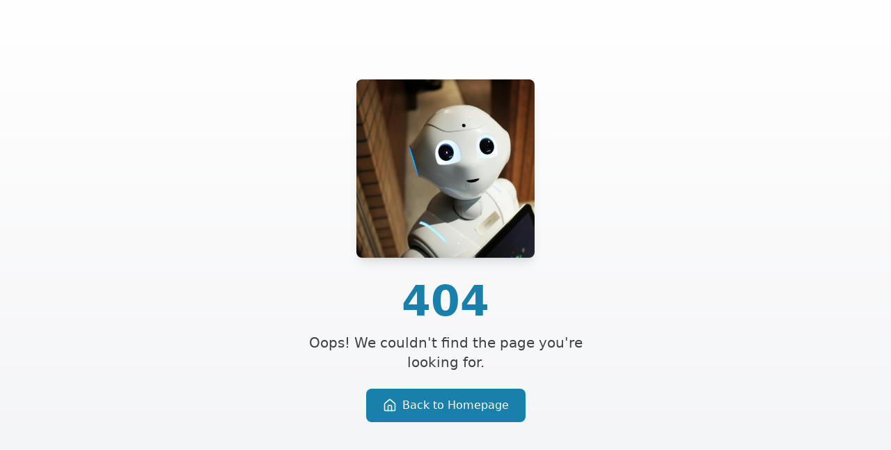

--- FILE ---
content_type: text/html
request_url: https://thetenantsvoice.co.uk/advice_from_us/getting-ready-to-move-checklist/
body_size: 642
content:

<!DOCTYPE html>
<html lang="en">
  <head>
    <meta charset="UTF-8" />
    <meta name="viewport" content="width=device-width, initial-scale=1.0" />
    
    <!-- Favicons -->
    <link rel="icon" type="image/svg+xml" href="/logo.svg" />
    <link rel="apple-touch-icon" sizes="180x180" href="/apple-touch-icon.png" />
    <link rel="icon" type="image/png" sizes="32x32" href="/favicon-32x32.png" />
    <link rel="icon" type="image/png" sizes="16x16" href="/favicon-16x16.png" />
    <link rel="manifest" href="/site.webmanifest" />
    
    <!-- Preconnect -->
    <link rel="preconnect" href="https://fonts.googleapis.com" />
    <link rel="preconnect" href="https://images.unsplash.com" />
    
    <meta name="theme-color" content="#1980AB" />
    <meta name="msapplication-TileColor" content="#1980AB" />
    
    <!-- IMPORTANT: DO NOT REMOVE THIS SCRIPT TAG OR THIS VERY COMMENT! -->
    
    <script type="module" crossorigin src="/assets/index-B0AXpC4U.js"></script>
    <link rel="stylesheet" crossorigin href="/assets/index-Cplw7A9C.css">
  <script defer src="https://thetenantsvoice.co.uk/~flock.js" data-proxy-url="https://thetenantsvoice.co.uk/~api/analytics"></script><meta name="twitter:image" content="https://pub-bb2e103a32db4e198524a2e9ed8f35b4.r2.dev/debcaaa8-8627-459c-b08e-e71e121fd73f/id-preview-74bc7d6c--a3a8fadc-d4a7-4587-ac2e-40a840715f4a.lovable.app-1745438547096.png" /></head>
  <body>
    <div id="root"></div>
  </body>
</html>


--- FILE ---
content_type: text/javascript
request_url: https://thetenantsvoice.co.uk/assets/index-B0AXpC4U.js
body_size: 145838
content:
var Od=e=>{throw TypeError(e)};var qa=(e,t,n)=>t.has(e)||Od("Cannot "+n);var T=(e,t,n)=>(qa(e,t,"read from private field"),n?n.call(e):t.get(e)),re=(e,t,n)=>t.has(e)?Od("Cannot add the same private member more than once"):t instanceof WeakSet?t.add(e):t.set(e,n),V=(e,t,n,r)=>(qa(e,t,"write to private field"),r?r.call(e,n):t.set(e,n),n),Be=(e,t,n)=>(qa(e,t,"access private method"),n);var $s=(e,t,n,r)=>({set _(i){V(e,t,i,n)},get _(){return T(e,t,r)}});function $y(e,t){for(var n=0;n<t.length;n++){const r=t[n];if(typeof r!="string"&&!Array.isArray(r)){for(const i in r)if(i!=="default"&&!(i in e)){const o=Object.getOwnPropertyDescriptor(r,i);o&&Object.defineProperty(e,i,o.get?o:{enumerable:!0,get:()=>r[i]})}}}return Object.freeze(Object.defineProperty(e,Symbol.toStringTag,{value:"Module"}))}(function(){const t=document.createElement("link").relList;if(t&&t.supports&&t.supports("modulepreload"))return;for(const i of document.querySelectorAll('link[rel="modulepreload"]'))r(i);new MutationObserver(i=>{for(const o of i)if(o.type==="childList")for(const a of o.addedNodes)a.tagName==="LINK"&&a.rel==="modulepreload"&&r(a)}).observe(document,{childList:!0,subtree:!0});function n(i){const o={};return i.integrity&&(o.integrity=i.integrity),i.referrerPolicy&&(o.referrerPolicy=i.referrerPolicy),i.crossOrigin==="use-credentials"?o.credentials="include":i.crossOrigin==="anonymous"?o.credentials="omit":o.credentials="same-origin",o}function r(i){if(i.ep)return;i.ep=!0;const o=n(i);fetch(i.href,o)}})();function gi(e){return e&&e.__esModule&&Object.prototype.hasOwnProperty.call(e,"default")?e.default:e}var qh={exports:{}},ha={},Qh={exports:{}},X={};/**
 * @license React
 * react.production.min.js
 *
 * Copyright (c) Facebook, Inc. and its affiliates.
 *
 * This source code is licensed under the MIT license found in the
 * LICENSE file in the root directory of this source tree.
 */var Ss=Symbol.for("react.element"),Wy=Symbol.for("react.portal"),Hy=Symbol.for("react.fragment"),Gy=Symbol.for("react.strict_mode"),Vy=Symbol.for("react.profiler"),Ky=Symbol.for("react.provider"),Yy=Symbol.for("react.context"),qy=Symbol.for("react.forward_ref"),Qy=Symbol.for("react.suspense"),Xy=Symbol.for("react.memo"),Jy=Symbol.for("react.lazy"),Md=Symbol.iterator;function Zy(e){return e===null||typeof e!="object"?null:(e=Md&&e[Md]||e["@@iterator"],typeof e=="function"?e:null)}var Xh={isMounted:function(){return!1},enqueueForceUpdate:function(){},enqueueReplaceState:function(){},enqueueSetState:function(){}},Jh=Object.assign,Zh={};function vi(e,t,n){this.props=e,this.context=t,this.refs=Zh,this.updater=n||Xh}vi.prototype.isReactComponent={};vi.prototype.setState=function(e,t){if(typeof e!="object"&&typeof e!="function"&&e!=null)throw Error("setState(...): takes an object of state variables to update or a function which returns an object of state variables.");this.updater.enqueueSetState(this,e,t,"setState")};vi.prototype.forceUpdate=function(e){this.updater.enqueueForceUpdate(this,e,"forceUpdate")};function ep(){}ep.prototype=vi.prototype;function Zc(e,t,n){this.props=e,this.context=t,this.refs=Zh,this.updater=n||Xh}var eu=Zc.prototype=new ep;eu.constructor=Zc;Jh(eu,vi.prototype);eu.isPureReactComponent=!0;var Ld=Array.isArray,tp=Object.prototype.hasOwnProperty,tu={current:null},np={key:!0,ref:!0,__self:!0,__source:!0};function rp(e,t,n){var r,i={},o=null,a=null;if(t!=null)for(r in t.ref!==void 0&&(a=t.ref),t.key!==void 0&&(o=""+t.key),t)tp.call(t,r)&&!np.hasOwnProperty(r)&&(i[r]=t[r]);var l=arguments.length-2;if(l===1)i.children=n;else if(1<l){for(var c=Array(l),u=0;u<l;u++)c[u]=arguments[u+2];i.children=c}if(e&&e.defaultProps)for(r in l=e.defaultProps,l)i[r]===void 0&&(i[r]=l[r]);return{$$typeof:Ss,type:e,key:o,ref:a,props:i,_owner:tu.current}}function ex(e,t){return{$$typeof:Ss,type:e.type,key:t,ref:e.ref,props:e.props,_owner:e._owner}}function nu(e){return typeof e=="object"&&e!==null&&e.$$typeof===Ss}function tx(e){var t={"=":"=0",":":"=2"};return"$"+e.replace(/[=:]/g,function(n){return t[n]})}var Dd=/\/+/g;function Qa(e,t){return typeof e=="object"&&e!==null&&e.key!=null?tx(""+e.key):t.toString(36)}function po(e,t,n,r,i){var o=typeof e;(o==="undefined"||o==="boolean")&&(e=null);var a=!1;if(e===null)a=!0;else switch(o){case"string":case"number":a=!0;break;case"object":switch(e.$$typeof){case Ss:case Wy:a=!0}}if(a)return a=e,i=i(a),e=r===""?"."+Qa(a,0):r,Ld(i)?(n="",e!=null&&(n=e.replace(Dd,"$&/")+"/"),po(i,t,n,"",function(u){return u})):i!=null&&(nu(i)&&(i=ex(i,n+(!i.key||a&&a.key===i.key?"":(""+i.key).replace(Dd,"$&/")+"/")+e)),t.push(i)),1;if(a=0,r=r===""?".":r+":",Ld(e))for(var l=0;l<e.length;l++){o=e[l];var c=r+Qa(o,l);a+=po(o,t,n,c,i)}else if(c=Zy(e),typeof c=="function")for(e=c.call(e),l=0;!(o=e.next()).done;)o=o.value,c=r+Qa(o,l++),a+=po(o,t,n,c,i);else if(o==="object")throw t=String(e),Error("Objects are not valid as a React child (found: "+(t==="[object Object]"?"object with keys {"+Object.keys(e).join(", ")+"}":t)+"). If you meant to render a collection of children, use an array instead.");return a}function Ws(e,t,n){if(e==null)return e;var r=[],i=0;return po(e,r,"","",function(o){return t.call(n,o,i++)}),r}function nx(e){if(e._status===-1){var t=e._result;t=t(),t.then(function(n){(e._status===0||e._status===-1)&&(e._status=1,e._result=n)},function(n){(e._status===0||e._status===-1)&&(e._status=2,e._result=n)}),e._status===-1&&(e._status=0,e._result=t)}if(e._status===1)return e._result.default;throw e._result}var Xe={current:null},mo={transition:null},rx={ReactCurrentDispatcher:Xe,ReactCurrentBatchConfig:mo,ReactCurrentOwner:tu};function ip(){throw Error("act(...) is not supported in production builds of React.")}X.Children={map:Ws,forEach:function(e,t,n){Ws(e,function(){t.apply(this,arguments)},n)},count:function(e){var t=0;return Ws(e,function(){t++}),t},toArray:function(e){return Ws(e,function(t){return t})||[]},only:function(e){if(!nu(e))throw Error("React.Children.only expected to receive a single React element child.");return e}};X.Component=vi;X.Fragment=Hy;X.Profiler=Vy;X.PureComponent=Zc;X.StrictMode=Gy;X.Suspense=Qy;X.__SECRET_INTERNALS_DO_NOT_USE_OR_YOU_WILL_BE_FIRED=rx;X.act=ip;X.cloneElement=function(e,t,n){if(e==null)throw Error("React.cloneElement(...): The argument must be a React element, but you passed "+e+".");var r=Jh({},e.props),i=e.key,o=e.ref,a=e._owner;if(t!=null){if(t.ref!==void 0&&(o=t.ref,a=tu.current),t.key!==void 0&&(i=""+t.key),e.type&&e.type.defaultProps)var l=e.type.defaultProps;for(c in t)tp.call(t,c)&&!np.hasOwnProperty(c)&&(r[c]=t[c]===void 0&&l!==void 0?l[c]:t[c])}var c=arguments.length-2;if(c===1)r.children=n;else if(1<c){l=Array(c);for(var u=0;u<c;u++)l[u]=arguments[u+2];r.children=l}return{$$typeof:Ss,type:e.type,key:i,ref:o,props:r,_owner:a}};X.createContext=function(e){return e={$$typeof:Yy,_currentValue:e,_currentValue2:e,_threadCount:0,Provider:null,Consumer:null,_defaultValue:null,_globalName:null},e.Provider={$$typeof:Ky,_context:e},e.Consumer=e};X.createElement=rp;X.createFactory=function(e){var t=rp.bind(null,e);return t.type=e,t};X.createRef=function(){return{current:null}};X.forwardRef=function(e){return{$$typeof:qy,render:e}};X.isValidElement=nu;X.lazy=function(e){return{$$typeof:Jy,_payload:{_status:-1,_result:e},_init:nx}};X.memo=function(e,t){return{$$typeof:Xy,type:e,compare:t===void 0?null:t}};X.startTransition=function(e){var t=mo.transition;mo.transition={};try{e()}finally{mo.transition=t}};X.unstable_act=ip;X.useCallback=function(e,t){return Xe.current.useCallback(e,t)};X.useContext=function(e){return Xe.current.useContext(e)};X.useDebugValue=function(){};X.useDeferredValue=function(e){return Xe.current.useDeferredValue(e)};X.useEffect=function(e,t){return Xe.current.useEffect(e,t)};X.useId=function(){return Xe.current.useId()};X.useImperativeHandle=function(e,t,n){return Xe.current.useImperativeHandle(e,t,n)};X.useInsertionEffect=function(e,t){return Xe.current.useInsertionEffect(e,t)};X.useLayoutEffect=function(e,t){return Xe.current.useLayoutEffect(e,t)};X.useMemo=function(e,t){return Xe.current.useMemo(e,t)};X.useReducer=function(e,t,n){return Xe.current.useReducer(e,t,n)};X.useRef=function(e){return Xe.current.useRef(e)};X.useState=function(e){return Xe.current.useState(e)};X.useSyncExternalStore=function(e,t,n){return Xe.current.useSyncExternalStore(e,t,n)};X.useTransition=function(){return Xe.current.useTransition()};X.version="18.3.1";Qh.exports=X;var p=Qh.exports;const A=gi(p),sp=$y({__proto__:null,default:A},[p]);/**
 * @license React
 * react-jsx-runtime.production.min.js
 *
 * Copyright (c) Facebook, Inc. and its affiliates.
 *
 * This source code is licensed under the MIT license found in the
 * LICENSE file in the root directory of this source tree.
 */var ix=p,sx=Symbol.for("react.element"),ox=Symbol.for("react.fragment"),ax=Object.prototype.hasOwnProperty,lx=ix.__SECRET_INTERNALS_DO_NOT_USE_OR_YOU_WILL_BE_FIRED.ReactCurrentOwner,cx={key:!0,ref:!0,__self:!0,__source:!0};function op(e,t,n){var r,i={},o=null,a=null;n!==void 0&&(o=""+n),t.key!==void 0&&(o=""+t.key),t.ref!==void 0&&(a=t.ref);for(r in t)ax.call(t,r)&&!cx.hasOwnProperty(r)&&(i[r]=t[r]);if(e&&e.defaultProps)for(r in t=e.defaultProps,t)i[r]===void 0&&(i[r]=t[r]);return{$$typeof:sx,type:e,key:o,ref:a,props:i,_owner:lx.current}}ha.Fragment=ox;ha.jsx=op;ha.jsxs=op;qh.exports=ha;var s=qh.exports,ap={exports:{}},pt={},lp={exports:{}},cp={};/**
 * @license React
 * scheduler.production.min.js
 *
 * Copyright (c) Facebook, Inc. and its affiliates.
 *
 * This source code is licensed under the MIT license found in the
 * LICENSE file in the root directory of this source tree.
 */(function(e){function t(S,M){var F=S.length;S.push(M);e:for(;0<F;){var I=F-1>>>1,B=S[I];if(0<i(B,M))S[I]=M,S[F]=B,F=I;else break e}}function n(S){return S.length===0?null:S[0]}function r(S){if(S.length===0)return null;var M=S[0],F=S.pop();if(F!==M){S[0]=F;e:for(var I=0,B=S.length,J=B>>>1;I<J;){var me=2*(I+1)-1,it=S[me],ie=me+1,Ct=S[ie];if(0>i(it,F))ie<B&&0>i(Ct,it)?(S[I]=Ct,S[ie]=F,I=ie):(S[I]=it,S[me]=F,I=me);else if(ie<B&&0>i(Ct,F))S[I]=Ct,S[ie]=F,I=ie;else break e}}return M}function i(S,M){var F=S.sortIndex-M.sortIndex;return F!==0?F:S.id-M.id}if(typeof performance=="object"&&typeof performance.now=="function"){var o=performance;e.unstable_now=function(){return o.now()}}else{var a=Date,l=a.now();e.unstable_now=function(){return a.now()-l}}var c=[],u=[],f=1,h=null,d=3,x=!1,w=!1,y=!1,b=typeof setTimeout=="function"?setTimeout:null,g=typeof clearTimeout=="function"?clearTimeout:null,m=typeof setImmediate<"u"?setImmediate:null;typeof navigator<"u"&&navigator.scheduling!==void 0&&navigator.scheduling.isInputPending!==void 0&&navigator.scheduling.isInputPending.bind(navigator.scheduling);function v(S){for(var M=n(u);M!==null;){if(M.callback===null)r(u);else if(M.startTime<=S)r(u),M.sortIndex=M.expirationTime,t(c,M);else break;M=n(u)}}function j(S){if(y=!1,v(S),!w)if(n(c)!==null)w=!0,W(N);else{var M=n(u);M!==null&&Q(j,M.startTime-S)}}function N(S,M){w=!1,y&&(y=!1,g(E),E=-1),x=!0;var F=d;try{for(v(M),h=n(c);h!==null&&(!(h.expirationTime>M)||S&&!z());){var I=h.callback;if(typeof I=="function"){h.callback=null,d=h.priorityLevel;var B=I(h.expirationTime<=M);M=e.unstable_now(),typeof B=="function"?h.callback=B:h===n(c)&&r(c),v(M)}else r(c);h=n(c)}if(h!==null)var J=!0;else{var me=n(u);me!==null&&Q(j,me.startTime-M),J=!1}return J}finally{h=null,d=F,x=!1}}var C=!1,k=null,E=-1,P=5,O=-1;function z(){return!(e.unstable_now()-O<P)}function _(){if(k!==null){var S=e.unstable_now();O=S;var M=!0;try{M=k(!0,S)}finally{M?Y():(C=!1,k=null)}}else C=!1}var Y;if(typeof m=="function")Y=function(){m(_)};else if(typeof MessageChannel<"u"){var L=new MessageChannel,q=L.port2;L.port1.onmessage=_,Y=function(){q.postMessage(null)}}else Y=function(){b(_,0)};function W(S){k=S,C||(C=!0,Y())}function Q(S,M){E=b(function(){S(e.unstable_now())},M)}e.unstable_IdlePriority=5,e.unstable_ImmediatePriority=1,e.unstable_LowPriority=4,e.unstable_NormalPriority=3,e.unstable_Profiling=null,e.unstable_UserBlockingPriority=2,e.unstable_cancelCallback=function(S){S.callback=null},e.unstable_continueExecution=function(){w||x||(w=!0,W(N))},e.unstable_forceFrameRate=function(S){0>S||125<S?console.error("forceFrameRate takes a positive int between 0 and 125, forcing frame rates higher than 125 fps is not supported"):P=0<S?Math.floor(1e3/S):5},e.unstable_getCurrentPriorityLevel=function(){return d},e.unstable_getFirstCallbackNode=function(){return n(c)},e.unstable_next=function(S){switch(d){case 1:case 2:case 3:var M=3;break;default:M=d}var F=d;d=M;try{return S()}finally{d=F}},e.unstable_pauseExecution=function(){},e.unstable_requestPaint=function(){},e.unstable_runWithPriority=function(S,M){switch(S){case 1:case 2:case 3:case 4:case 5:break;default:S=3}var F=d;d=S;try{return M()}finally{d=F}},e.unstable_scheduleCallback=function(S,M,F){var I=e.unstable_now();switch(typeof F=="object"&&F!==null?(F=F.delay,F=typeof F=="number"&&0<F?I+F:I):F=I,S){case 1:var B=-1;break;case 2:B=250;break;case 5:B=1073741823;break;case 4:B=1e4;break;default:B=5e3}return B=F+B,S={id:f++,callback:M,priorityLevel:S,startTime:F,expirationTime:B,sortIndex:-1},F>I?(S.sortIndex=F,t(u,S),n(c)===null&&S===n(u)&&(y?(g(E),E=-1):y=!0,Q(j,F-I))):(S.sortIndex=B,t(c,S),w||x||(w=!0,W(N))),S},e.unstable_shouldYield=z,e.unstable_wrapCallback=function(S){var M=d;return function(){var F=d;d=M;try{return S.apply(this,arguments)}finally{d=F}}}})(cp);lp.exports=cp;var ux=lp.exports;/**
 * @license React
 * react-dom.production.min.js
 *
 * Copyright (c) Facebook, Inc. and its affiliates.
 *
 * This source code is licensed under the MIT license found in the
 * LICENSE file in the root directory of this source tree.
 */var dx=p,ft=ux;function R(e){for(var t="https://reactjs.org/docs/error-decoder.html?invariant="+e,n=1;n<arguments.length;n++)t+="&args[]="+encodeURIComponent(arguments[n]);return"Minified React error #"+e+"; visit "+t+" for the full message or use the non-minified dev environment for full errors and additional helpful warnings."}var up=new Set,es={};function xr(e,t){si(e,t),si(e+"Capture",t)}function si(e,t){for(es[e]=t,e=0;e<t.length;e++)up.add(t[e])}var an=!(typeof window>"u"||typeof window.document>"u"||typeof window.document.createElement>"u"),Il=Object.prototype.hasOwnProperty,fx=/^[:A-Z_a-z\u00C0-\u00D6\u00D8-\u00F6\u00F8-\u02FF\u0370-\u037D\u037F-\u1FFF\u200C-\u200D\u2070-\u218F\u2C00-\u2FEF\u3001-\uD7FF\uF900-\uFDCF\uFDF0-\uFFFD][:A-Z_a-z\u00C0-\u00D6\u00D8-\u00F6\u00F8-\u02FF\u0370-\u037D\u037F-\u1FFF\u200C-\u200D\u2070-\u218F\u2C00-\u2FEF\u3001-\uD7FF\uF900-\uFDCF\uFDF0-\uFFFD\-.0-9\u00B7\u0300-\u036F\u203F-\u2040]*$/,Id={},_d={};function hx(e){return Il.call(_d,e)?!0:Il.call(Id,e)?!1:fx.test(e)?_d[e]=!0:(Id[e]=!0,!1)}function px(e,t,n,r){if(n!==null&&n.type===0)return!1;switch(typeof t){case"function":case"symbol":return!0;case"boolean":return r?!1:n!==null?!n.acceptsBooleans:(e=e.toLowerCase().slice(0,5),e!=="data-"&&e!=="aria-");default:return!1}}function mx(e,t,n,r){if(t===null||typeof t>"u"||px(e,t,n,r))return!0;if(r)return!1;if(n!==null)switch(n.type){case 3:return!t;case 4:return t===!1;case 5:return isNaN(t);case 6:return isNaN(t)||1>t}return!1}function Je(e,t,n,r,i,o,a){this.acceptsBooleans=t===2||t===3||t===4,this.attributeName=r,this.attributeNamespace=i,this.mustUseProperty=n,this.propertyName=e,this.type=t,this.sanitizeURL=o,this.removeEmptyString=a}var ze={};"children dangerouslySetInnerHTML defaultValue defaultChecked innerHTML suppressContentEditableWarning suppressHydrationWarning style".split(" ").forEach(function(e){ze[e]=new Je(e,0,!1,e,null,!1,!1)});[["acceptCharset","accept-charset"],["className","class"],["htmlFor","for"],["httpEquiv","http-equiv"]].forEach(function(e){var t=e[0];ze[t]=new Je(t,1,!1,e[1],null,!1,!1)});["contentEditable","draggable","spellCheck","value"].forEach(function(e){ze[e]=new Je(e,2,!1,e.toLowerCase(),null,!1,!1)});["autoReverse","externalResourcesRequired","focusable","preserveAlpha"].forEach(function(e){ze[e]=new Je(e,2,!1,e,null,!1,!1)});"allowFullScreen async autoFocus autoPlay controls default defer disabled disablePictureInPicture disableRemotePlayback formNoValidate hidden loop noModule noValidate open playsInline readOnly required reversed scoped seamless itemScope".split(" ").forEach(function(e){ze[e]=new Je(e,3,!1,e.toLowerCase(),null,!1,!1)});["checked","multiple","muted","selected"].forEach(function(e){ze[e]=new Je(e,3,!0,e,null,!1,!1)});["capture","download"].forEach(function(e){ze[e]=new Je(e,4,!1,e,null,!1,!1)});["cols","rows","size","span"].forEach(function(e){ze[e]=new Je(e,6,!1,e,null,!1,!1)});["rowSpan","start"].forEach(function(e){ze[e]=new Je(e,5,!1,e.toLowerCase(),null,!1,!1)});var ru=/[\-:]([a-z])/g;function iu(e){return e[1].toUpperCase()}"accent-height alignment-baseline arabic-form baseline-shift cap-height clip-path clip-rule color-interpolation color-interpolation-filters color-profile color-rendering dominant-baseline enable-background fill-opacity fill-rule flood-color flood-opacity font-family font-size font-size-adjust font-stretch font-style font-variant font-weight glyph-name glyph-orientation-horizontal glyph-orientation-vertical horiz-adv-x horiz-origin-x image-rendering letter-spacing lighting-color marker-end marker-mid marker-start overline-position overline-thickness paint-order panose-1 pointer-events rendering-intent shape-rendering stop-color stop-opacity strikethrough-position strikethrough-thickness stroke-dasharray stroke-dashoffset stroke-linecap stroke-linejoin stroke-miterlimit stroke-opacity stroke-width text-anchor text-decoration text-rendering underline-position underline-thickness unicode-bidi unicode-range units-per-em v-alphabetic v-hanging v-ideographic v-mathematical vector-effect vert-adv-y vert-origin-x vert-origin-y word-spacing writing-mode xmlns:xlink x-height".split(" ").forEach(function(e){var t=e.replace(ru,iu);ze[t]=new Je(t,1,!1,e,null,!1,!1)});"xlink:actuate xlink:arcrole xlink:role xlink:show xlink:title xlink:type".split(" ").forEach(function(e){var t=e.replace(ru,iu);ze[t]=new Je(t,1,!1,e,"http://www.w3.org/1999/xlink",!1,!1)});["xml:base","xml:lang","xml:space"].forEach(function(e){var t=e.replace(ru,iu);ze[t]=new Je(t,1,!1,e,"http://www.w3.org/XML/1998/namespace",!1,!1)});["tabIndex","crossOrigin"].forEach(function(e){ze[e]=new Je(e,1,!1,e.toLowerCase(),null,!1,!1)});ze.xlinkHref=new Je("xlinkHref",1,!1,"xlink:href","http://www.w3.org/1999/xlink",!0,!1);["src","href","action","formAction"].forEach(function(e){ze[e]=new Je(e,1,!1,e.toLowerCase(),null,!0,!0)});function su(e,t,n,r){var i=ze.hasOwnProperty(t)?ze[t]:null;(i!==null?i.type!==0:r||!(2<t.length)||t[0]!=="o"&&t[0]!=="O"||t[1]!=="n"&&t[1]!=="N")&&(mx(t,n,i,r)&&(n=null),r||i===null?hx(t)&&(n===null?e.removeAttribute(t):e.setAttribute(t,""+n)):i.mustUseProperty?e[i.propertyName]=n===null?i.type===3?!1:"":n:(t=i.attributeName,r=i.attributeNamespace,n===null?e.removeAttribute(t):(i=i.type,n=i===3||i===4&&n===!0?"":""+n,r?e.setAttributeNS(r,t,n):e.setAttribute(t,n))))}var hn=dx.__SECRET_INTERNALS_DO_NOT_USE_OR_YOU_WILL_BE_FIRED,Hs=Symbol.for("react.element"),Tr=Symbol.for("react.portal"),Pr=Symbol.for("react.fragment"),ou=Symbol.for("react.strict_mode"),_l=Symbol.for("react.profiler"),dp=Symbol.for("react.provider"),fp=Symbol.for("react.context"),au=Symbol.for("react.forward_ref"),Fl=Symbol.for("react.suspense"),zl=Symbol.for("react.suspense_list"),lu=Symbol.for("react.memo"),Nn=Symbol.for("react.lazy"),hp=Symbol.for("react.offscreen"),Fd=Symbol.iterator;function Ti(e){return e===null||typeof e!="object"?null:(e=Fd&&e[Fd]||e["@@iterator"],typeof e=="function"?e:null)}var ye=Object.assign,Xa;function Bi(e){if(Xa===void 0)try{throw Error()}catch(n){var t=n.stack.trim().match(/\n( *(at )?)/);Xa=t&&t[1]||""}return`
`+Xa+e}var Ja=!1;function Za(e,t){if(!e||Ja)return"";Ja=!0;var n=Error.prepareStackTrace;Error.prepareStackTrace=void 0;try{if(t)if(t=function(){throw Error()},Object.defineProperty(t.prototype,"props",{set:function(){throw Error()}}),typeof Reflect=="object"&&Reflect.construct){try{Reflect.construct(t,[])}catch(u){var r=u}Reflect.construct(e,[],t)}else{try{t.call()}catch(u){r=u}e.call(t.prototype)}else{try{throw Error()}catch(u){r=u}e()}}catch(u){if(u&&r&&typeof u.stack=="string"){for(var i=u.stack.split(`
`),o=r.stack.split(`
`),a=i.length-1,l=o.length-1;1<=a&&0<=l&&i[a]!==o[l];)l--;for(;1<=a&&0<=l;a--,l--)if(i[a]!==o[l]){if(a!==1||l!==1)do if(a--,l--,0>l||i[a]!==o[l]){var c=`
`+i[a].replace(" at new "," at ");return e.displayName&&c.includes("<anonymous>")&&(c=c.replace("<anonymous>",e.displayName)),c}while(1<=a&&0<=l);break}}}finally{Ja=!1,Error.prepareStackTrace=n}return(e=e?e.displayName||e.name:"")?Bi(e):""}function gx(e){switch(e.tag){case 5:return Bi(e.type);case 16:return Bi("Lazy");case 13:return Bi("Suspense");case 19:return Bi("SuspenseList");case 0:case 2:case 15:return e=Za(e.type,!1),e;case 11:return e=Za(e.type.render,!1),e;case 1:return e=Za(e.type,!0),e;default:return""}}function Bl(e){if(e==null)return null;if(typeof e=="function")return e.displayName||e.name||null;if(typeof e=="string")return e;switch(e){case Pr:return"Fragment";case Tr:return"Portal";case _l:return"Profiler";case ou:return"StrictMode";case Fl:return"Suspense";case zl:return"SuspenseList"}if(typeof e=="object")switch(e.$$typeof){case fp:return(e.displayName||"Context")+".Consumer";case dp:return(e._context.displayName||"Context")+".Provider";case au:var t=e.render;return e=e.displayName,e||(e=t.displayName||t.name||"",e=e!==""?"ForwardRef("+e+")":"ForwardRef"),e;case lu:return t=e.displayName||null,t!==null?t:Bl(e.type)||"Memo";case Nn:t=e._payload,e=e._init;try{return Bl(e(t))}catch{}}return null}function vx(e){var t=e.type;switch(e.tag){case 24:return"Cache";case 9:return(t.displayName||"Context")+".Consumer";case 10:return(t._context.displayName||"Context")+".Provider";case 18:return"DehydratedFragment";case 11:return e=t.render,e=e.displayName||e.name||"",t.displayName||(e!==""?"ForwardRef("+e+")":"ForwardRef");case 7:return"Fragment";case 5:return t;case 4:return"Portal";case 3:return"Root";case 6:return"Text";case 16:return Bl(t);case 8:return t===ou?"StrictMode":"Mode";case 22:return"Offscreen";case 12:return"Profiler";case 21:return"Scope";case 13:return"Suspense";case 19:return"SuspenseList";case 25:return"TracingMarker";case 1:case 0:case 17:case 2:case 14:case 15:if(typeof t=="function")return t.displayName||t.name||null;if(typeof t=="string")return t}return null}function Hn(e){switch(typeof e){case"boolean":case"number":case"string":case"undefined":return e;case"object":return e;default:return""}}function pp(e){var t=e.type;return(e=e.nodeName)&&e.toLowerCase()==="input"&&(t==="checkbox"||t==="radio")}function yx(e){var t=pp(e)?"checked":"value",n=Object.getOwnPropertyDescriptor(e.constructor.prototype,t),r=""+e[t];if(!e.hasOwnProperty(t)&&typeof n<"u"&&typeof n.get=="function"&&typeof n.set=="function"){var i=n.get,o=n.set;return Object.defineProperty(e,t,{configurable:!0,get:function(){return i.call(this)},set:function(a){r=""+a,o.call(this,a)}}),Object.defineProperty(e,t,{enumerable:n.enumerable}),{getValue:function(){return r},setValue:function(a){r=""+a},stopTracking:function(){e._valueTracker=null,delete e[t]}}}}function Gs(e){e._valueTracker||(e._valueTracker=yx(e))}function mp(e){if(!e)return!1;var t=e._valueTracker;if(!t)return!0;var n=t.getValue(),r="";return e&&(r=pp(e)?e.checked?"true":"false":e.value),e=r,e!==n?(t.setValue(e),!0):!1}function Mo(e){if(e=e||(typeof document<"u"?document:void 0),typeof e>"u")return null;try{return e.activeElement||e.body}catch{return e.body}}function Ul(e,t){var n=t.checked;return ye({},t,{defaultChecked:void 0,defaultValue:void 0,value:void 0,checked:n??e._wrapperState.initialChecked})}function zd(e,t){var n=t.defaultValue==null?"":t.defaultValue,r=t.checked!=null?t.checked:t.defaultChecked;n=Hn(t.value!=null?t.value:n),e._wrapperState={initialChecked:r,initialValue:n,controlled:t.type==="checkbox"||t.type==="radio"?t.checked!=null:t.value!=null}}function gp(e,t){t=t.checked,t!=null&&su(e,"checked",t,!1)}function $l(e,t){gp(e,t);var n=Hn(t.value),r=t.type;if(n!=null)r==="number"?(n===0&&e.value===""||e.value!=n)&&(e.value=""+n):e.value!==""+n&&(e.value=""+n);else if(r==="submit"||r==="reset"){e.removeAttribute("value");return}t.hasOwnProperty("value")?Wl(e,t.type,n):t.hasOwnProperty("defaultValue")&&Wl(e,t.type,Hn(t.defaultValue)),t.checked==null&&t.defaultChecked!=null&&(e.defaultChecked=!!t.defaultChecked)}function Bd(e,t,n){if(t.hasOwnProperty("value")||t.hasOwnProperty("defaultValue")){var r=t.type;if(!(r!=="submit"&&r!=="reset"||t.value!==void 0&&t.value!==null))return;t=""+e._wrapperState.initialValue,n||t===e.value||(e.value=t),e.defaultValue=t}n=e.name,n!==""&&(e.name=""),e.defaultChecked=!!e._wrapperState.initialChecked,n!==""&&(e.name=n)}function Wl(e,t,n){(t!=="number"||Mo(e.ownerDocument)!==e)&&(n==null?e.defaultValue=""+e._wrapperState.initialValue:e.defaultValue!==""+n&&(e.defaultValue=""+n))}var Ui=Array.isArray;function Ur(e,t,n,r){if(e=e.options,t){t={};for(var i=0;i<n.length;i++)t["$"+n[i]]=!0;for(n=0;n<e.length;n++)i=t.hasOwnProperty("$"+e[n].value),e[n].selected!==i&&(e[n].selected=i),i&&r&&(e[n].defaultSelected=!0)}else{for(n=""+Hn(n),t=null,i=0;i<e.length;i++){if(e[i].value===n){e[i].selected=!0,r&&(e[i].defaultSelected=!0);return}t!==null||e[i].disabled||(t=e[i])}t!==null&&(t.selected=!0)}}function Hl(e,t){if(t.dangerouslySetInnerHTML!=null)throw Error(R(91));return ye({},t,{value:void 0,defaultValue:void 0,children:""+e._wrapperState.initialValue})}function Ud(e,t){var n=t.value;if(n==null){if(n=t.children,t=t.defaultValue,n!=null){if(t!=null)throw Error(R(92));if(Ui(n)){if(1<n.length)throw Error(R(93));n=n[0]}t=n}t==null&&(t=""),n=t}e._wrapperState={initialValue:Hn(n)}}function vp(e,t){var n=Hn(t.value),r=Hn(t.defaultValue);n!=null&&(n=""+n,n!==e.value&&(e.value=n),t.defaultValue==null&&e.defaultValue!==n&&(e.defaultValue=n)),r!=null&&(e.defaultValue=""+r)}function $d(e){var t=e.textContent;t===e._wrapperState.initialValue&&t!==""&&t!==null&&(e.value=t)}function yp(e){switch(e){case"svg":return"http://www.w3.org/2000/svg";case"math":return"http://www.w3.org/1998/Math/MathML";default:return"http://www.w3.org/1999/xhtml"}}function Gl(e,t){return e==null||e==="http://www.w3.org/1999/xhtml"?yp(t):e==="http://www.w3.org/2000/svg"&&t==="foreignObject"?"http://www.w3.org/1999/xhtml":e}var Vs,xp=function(e){return typeof MSApp<"u"&&MSApp.execUnsafeLocalFunction?function(t,n,r,i){MSApp.execUnsafeLocalFunction(function(){return e(t,n,r,i)})}:e}(function(e,t){if(e.namespaceURI!=="http://www.w3.org/2000/svg"||"innerHTML"in e)e.innerHTML=t;else{for(Vs=Vs||document.createElement("div"),Vs.innerHTML="<svg>"+t.valueOf().toString()+"</svg>",t=Vs.firstChild;e.firstChild;)e.removeChild(e.firstChild);for(;t.firstChild;)e.appendChild(t.firstChild)}});function ts(e,t){if(t){var n=e.firstChild;if(n&&n===e.lastChild&&n.nodeType===3){n.nodeValue=t;return}}e.textContent=t}var Hi={animationIterationCount:!0,aspectRatio:!0,borderImageOutset:!0,borderImageSlice:!0,borderImageWidth:!0,boxFlex:!0,boxFlexGroup:!0,boxOrdinalGroup:!0,columnCount:!0,columns:!0,flex:!0,flexGrow:!0,flexPositive:!0,flexShrink:!0,flexNegative:!0,flexOrder:!0,gridArea:!0,gridRow:!0,gridRowEnd:!0,gridRowSpan:!0,gridRowStart:!0,gridColumn:!0,gridColumnEnd:!0,gridColumnSpan:!0,gridColumnStart:!0,fontWeight:!0,lineClamp:!0,lineHeight:!0,opacity:!0,order:!0,orphans:!0,tabSize:!0,widows:!0,zIndex:!0,zoom:!0,fillOpacity:!0,floodOpacity:!0,stopOpacity:!0,strokeDasharray:!0,strokeDashoffset:!0,strokeMiterlimit:!0,strokeOpacity:!0,strokeWidth:!0},xx=["Webkit","ms","Moz","O"];Object.keys(Hi).forEach(function(e){xx.forEach(function(t){t=t+e.charAt(0).toUpperCase()+e.substring(1),Hi[t]=Hi[e]})});function wp(e,t,n){return t==null||typeof t=="boolean"||t===""?"":n||typeof t!="number"||t===0||Hi.hasOwnProperty(e)&&Hi[e]?(""+t).trim():t+"px"}function bp(e,t){e=e.style;for(var n in t)if(t.hasOwnProperty(n)){var r=n.indexOf("--")===0,i=wp(n,t[n],r);n==="float"&&(n="cssFloat"),r?e.setProperty(n,i):e[n]=i}}var wx=ye({menuitem:!0},{area:!0,base:!0,br:!0,col:!0,embed:!0,hr:!0,img:!0,input:!0,keygen:!0,link:!0,meta:!0,param:!0,source:!0,track:!0,wbr:!0});function Vl(e,t){if(t){if(wx[e]&&(t.children!=null||t.dangerouslySetInnerHTML!=null))throw Error(R(137,e));if(t.dangerouslySetInnerHTML!=null){if(t.children!=null)throw Error(R(60));if(typeof t.dangerouslySetInnerHTML!="object"||!("__html"in t.dangerouslySetInnerHTML))throw Error(R(61))}if(t.style!=null&&typeof t.style!="object")throw Error(R(62))}}function Kl(e,t){if(e.indexOf("-")===-1)return typeof t.is=="string";switch(e){case"annotation-xml":case"color-profile":case"font-face":case"font-face-src":case"font-face-uri":case"font-face-format":case"font-face-name":case"missing-glyph":return!1;default:return!0}}var Yl=null;function cu(e){return e=e.target||e.srcElement||window,e.correspondingUseElement&&(e=e.correspondingUseElement),e.nodeType===3?e.parentNode:e}var ql=null,$r=null,Wr=null;function Wd(e){if(e=Ps(e)){if(typeof ql!="function")throw Error(R(280));var t=e.stateNode;t&&(t=ya(t),ql(e.stateNode,e.type,t))}}function jp(e){$r?Wr?Wr.push(e):Wr=[e]:$r=e}function Np(){if($r){var e=$r,t=Wr;if(Wr=$r=null,Wd(e),t)for(e=0;e<t.length;e++)Wd(t[e])}}function kp(e,t){return e(t)}function Cp(){}var el=!1;function Sp(e,t,n){if(el)return e(t,n);el=!0;try{return kp(e,t,n)}finally{el=!1,($r!==null||Wr!==null)&&(Cp(),Np())}}function ns(e,t){var n=e.stateNode;if(n===null)return null;var r=ya(n);if(r===null)return null;n=r[t];e:switch(t){case"onClick":case"onClickCapture":case"onDoubleClick":case"onDoubleClickCapture":case"onMouseDown":case"onMouseDownCapture":case"onMouseMove":case"onMouseMoveCapture":case"onMouseUp":case"onMouseUpCapture":case"onMouseEnter":(r=!r.disabled)||(e=e.type,r=!(e==="button"||e==="input"||e==="select"||e==="textarea")),e=!r;break e;default:e=!1}if(e)return null;if(n&&typeof n!="function")throw Error(R(231,t,typeof n));return n}var Ql=!1;if(an)try{var Pi={};Object.defineProperty(Pi,"passive",{get:function(){Ql=!0}}),window.addEventListener("test",Pi,Pi),window.removeEventListener("test",Pi,Pi)}catch{Ql=!1}function bx(e,t,n,r,i,o,a,l,c){var u=Array.prototype.slice.call(arguments,3);try{t.apply(n,u)}catch(f){this.onError(f)}}var Gi=!1,Lo=null,Do=!1,Xl=null,jx={onError:function(e){Gi=!0,Lo=e}};function Nx(e,t,n,r,i,o,a,l,c){Gi=!1,Lo=null,bx.apply(jx,arguments)}function kx(e,t,n,r,i,o,a,l,c){if(Nx.apply(this,arguments),Gi){if(Gi){var u=Lo;Gi=!1,Lo=null}else throw Error(R(198));Do||(Do=!0,Xl=u)}}function wr(e){var t=e,n=e;if(e.alternate)for(;t.return;)t=t.return;else{e=t;do t=e,t.flags&4098&&(n=t.return),e=t.return;while(e)}return t.tag===3?n:null}function Ep(e){if(e.tag===13){var t=e.memoizedState;if(t===null&&(e=e.alternate,e!==null&&(t=e.memoizedState)),t!==null)return t.dehydrated}return null}function Hd(e){if(wr(e)!==e)throw Error(R(188))}function Cx(e){var t=e.alternate;if(!t){if(t=wr(e),t===null)throw Error(R(188));return t!==e?null:e}for(var n=e,r=t;;){var i=n.return;if(i===null)break;var o=i.alternate;if(o===null){if(r=i.return,r!==null){n=r;continue}break}if(i.child===o.child){for(o=i.child;o;){if(o===n)return Hd(i),e;if(o===r)return Hd(i),t;o=o.sibling}throw Error(R(188))}if(n.return!==r.return)n=i,r=o;else{for(var a=!1,l=i.child;l;){if(l===n){a=!0,n=i,r=o;break}if(l===r){a=!0,r=i,n=o;break}l=l.sibling}if(!a){for(l=o.child;l;){if(l===n){a=!0,n=o,r=i;break}if(l===r){a=!0,r=o,n=i;break}l=l.sibling}if(!a)throw Error(R(189))}}if(n.alternate!==r)throw Error(R(190))}if(n.tag!==3)throw Error(R(188));return n.stateNode.current===n?e:t}function Tp(e){return e=Cx(e),e!==null?Pp(e):null}function Pp(e){if(e.tag===5||e.tag===6)return e;for(e=e.child;e!==null;){var t=Pp(e);if(t!==null)return t;e=e.sibling}return null}var Rp=ft.unstable_scheduleCallback,Gd=ft.unstable_cancelCallback,Sx=ft.unstable_shouldYield,Ex=ft.unstable_requestPaint,Ce=ft.unstable_now,Tx=ft.unstable_getCurrentPriorityLevel,uu=ft.unstable_ImmediatePriority,Ap=ft.unstable_UserBlockingPriority,Io=ft.unstable_NormalPriority,Px=ft.unstable_LowPriority,Op=ft.unstable_IdlePriority,pa=null,Vt=null;function Rx(e){if(Vt&&typeof Vt.onCommitFiberRoot=="function")try{Vt.onCommitFiberRoot(pa,e,void 0,(e.current.flags&128)===128)}catch{}}var Ot=Math.clz32?Math.clz32:Mx,Ax=Math.log,Ox=Math.LN2;function Mx(e){return e>>>=0,e===0?32:31-(Ax(e)/Ox|0)|0}var Ks=64,Ys=4194304;function $i(e){switch(e&-e){case 1:return 1;case 2:return 2;case 4:return 4;case 8:return 8;case 16:return 16;case 32:return 32;case 64:case 128:case 256:case 512:case 1024:case 2048:case 4096:case 8192:case 16384:case 32768:case 65536:case 131072:case 262144:case 524288:case 1048576:case 2097152:return e&4194240;case 4194304:case 8388608:case 16777216:case 33554432:case 67108864:return e&130023424;case 134217728:return 134217728;case 268435456:return 268435456;case 536870912:return 536870912;case 1073741824:return 1073741824;default:return e}}function _o(e,t){var n=e.pendingLanes;if(n===0)return 0;var r=0,i=e.suspendedLanes,o=e.pingedLanes,a=n&268435455;if(a!==0){var l=a&~i;l!==0?r=$i(l):(o&=a,o!==0&&(r=$i(o)))}else a=n&~i,a!==0?r=$i(a):o!==0&&(r=$i(o));if(r===0)return 0;if(t!==0&&t!==r&&!(t&i)&&(i=r&-r,o=t&-t,i>=o||i===16&&(o&4194240)!==0))return t;if(r&4&&(r|=n&16),t=e.entangledLanes,t!==0)for(e=e.entanglements,t&=r;0<t;)n=31-Ot(t),i=1<<n,r|=e[n],t&=~i;return r}function Lx(e,t){switch(e){case 1:case 2:case 4:return t+250;case 8:case 16:case 32:case 64:case 128:case 256:case 512:case 1024:case 2048:case 4096:case 8192:case 16384:case 32768:case 65536:case 131072:case 262144:case 524288:case 1048576:case 2097152:return t+5e3;case 4194304:case 8388608:case 16777216:case 33554432:case 67108864:return-1;case 134217728:case 268435456:case 536870912:case 1073741824:return-1;default:return-1}}function Dx(e,t){for(var n=e.suspendedLanes,r=e.pingedLanes,i=e.expirationTimes,o=e.pendingLanes;0<o;){var a=31-Ot(o),l=1<<a,c=i[a];c===-1?(!(l&n)||l&r)&&(i[a]=Lx(l,t)):c<=t&&(e.expiredLanes|=l),o&=~l}}function Jl(e){return e=e.pendingLanes&-1073741825,e!==0?e:e&1073741824?1073741824:0}function Mp(){var e=Ks;return Ks<<=1,!(Ks&4194240)&&(Ks=64),e}function tl(e){for(var t=[],n=0;31>n;n++)t.push(e);return t}function Es(e,t,n){e.pendingLanes|=t,t!==536870912&&(e.suspendedLanes=0,e.pingedLanes=0),e=e.eventTimes,t=31-Ot(t),e[t]=n}function Ix(e,t){var n=e.pendingLanes&~t;e.pendingLanes=t,e.suspendedLanes=0,e.pingedLanes=0,e.expiredLanes&=t,e.mutableReadLanes&=t,e.entangledLanes&=t,t=e.entanglements;var r=e.eventTimes;for(e=e.expirationTimes;0<n;){var i=31-Ot(n),o=1<<i;t[i]=0,r[i]=-1,e[i]=-1,n&=~o}}function du(e,t){var n=e.entangledLanes|=t;for(e=e.entanglements;n;){var r=31-Ot(n),i=1<<r;i&t|e[r]&t&&(e[r]|=t),n&=~i}}var se=0;function Lp(e){return e&=-e,1<e?4<e?e&268435455?16:536870912:4:1}var Dp,fu,Ip,_p,Fp,Zl=!1,qs=[],Dn=null,In=null,_n=null,rs=new Map,is=new Map,Cn=[],_x="mousedown mouseup touchcancel touchend touchstart auxclick dblclick pointercancel pointerdown pointerup dragend dragstart drop compositionend compositionstart keydown keypress keyup input textInput copy cut paste click change contextmenu reset submit".split(" ");function Vd(e,t){switch(e){case"focusin":case"focusout":Dn=null;break;case"dragenter":case"dragleave":In=null;break;case"mouseover":case"mouseout":_n=null;break;case"pointerover":case"pointerout":rs.delete(t.pointerId);break;case"gotpointercapture":case"lostpointercapture":is.delete(t.pointerId)}}function Ri(e,t,n,r,i,o){return e===null||e.nativeEvent!==o?(e={blockedOn:t,domEventName:n,eventSystemFlags:r,nativeEvent:o,targetContainers:[i]},t!==null&&(t=Ps(t),t!==null&&fu(t)),e):(e.eventSystemFlags|=r,t=e.targetContainers,i!==null&&t.indexOf(i)===-1&&t.push(i),e)}function Fx(e,t,n,r,i){switch(t){case"focusin":return Dn=Ri(Dn,e,t,n,r,i),!0;case"dragenter":return In=Ri(In,e,t,n,r,i),!0;case"mouseover":return _n=Ri(_n,e,t,n,r,i),!0;case"pointerover":var o=i.pointerId;return rs.set(o,Ri(rs.get(o)||null,e,t,n,r,i)),!0;case"gotpointercapture":return o=i.pointerId,is.set(o,Ri(is.get(o)||null,e,t,n,r,i)),!0}return!1}function zp(e){var t=rr(e.target);if(t!==null){var n=wr(t);if(n!==null){if(t=n.tag,t===13){if(t=Ep(n),t!==null){e.blockedOn=t,Fp(e.priority,function(){Ip(n)});return}}else if(t===3&&n.stateNode.current.memoizedState.isDehydrated){e.blockedOn=n.tag===3?n.stateNode.containerInfo:null;return}}}e.blockedOn=null}function go(e){if(e.blockedOn!==null)return!1;for(var t=e.targetContainers;0<t.length;){var n=ec(e.domEventName,e.eventSystemFlags,t[0],e.nativeEvent);if(n===null){n=e.nativeEvent;var r=new n.constructor(n.type,n);Yl=r,n.target.dispatchEvent(r),Yl=null}else return t=Ps(n),t!==null&&fu(t),e.blockedOn=n,!1;t.shift()}return!0}function Kd(e,t,n){go(e)&&n.delete(t)}function zx(){Zl=!1,Dn!==null&&go(Dn)&&(Dn=null),In!==null&&go(In)&&(In=null),_n!==null&&go(_n)&&(_n=null),rs.forEach(Kd),is.forEach(Kd)}function Ai(e,t){e.blockedOn===t&&(e.blockedOn=null,Zl||(Zl=!0,ft.unstable_scheduleCallback(ft.unstable_NormalPriority,zx)))}function ss(e){function t(i){return Ai(i,e)}if(0<qs.length){Ai(qs[0],e);for(var n=1;n<qs.length;n++){var r=qs[n];r.blockedOn===e&&(r.blockedOn=null)}}for(Dn!==null&&Ai(Dn,e),In!==null&&Ai(In,e),_n!==null&&Ai(_n,e),rs.forEach(t),is.forEach(t),n=0;n<Cn.length;n++)r=Cn[n],r.blockedOn===e&&(r.blockedOn=null);for(;0<Cn.length&&(n=Cn[0],n.blockedOn===null);)zp(n),n.blockedOn===null&&Cn.shift()}var Hr=hn.ReactCurrentBatchConfig,Fo=!0;function Bx(e,t,n,r){var i=se,o=Hr.transition;Hr.transition=null;try{se=1,hu(e,t,n,r)}finally{se=i,Hr.transition=o}}function Ux(e,t,n,r){var i=se,o=Hr.transition;Hr.transition=null;try{se=4,hu(e,t,n,r)}finally{se=i,Hr.transition=o}}function hu(e,t,n,r){if(Fo){var i=ec(e,t,n,r);if(i===null)dl(e,t,r,zo,n),Vd(e,r);else if(Fx(i,e,t,n,r))r.stopPropagation();else if(Vd(e,r),t&4&&-1<_x.indexOf(e)){for(;i!==null;){var o=Ps(i);if(o!==null&&Dp(o),o=ec(e,t,n,r),o===null&&dl(e,t,r,zo,n),o===i)break;i=o}i!==null&&r.stopPropagation()}else dl(e,t,r,null,n)}}var zo=null;function ec(e,t,n,r){if(zo=null,e=cu(r),e=rr(e),e!==null)if(t=wr(e),t===null)e=null;else if(n=t.tag,n===13){if(e=Ep(t),e!==null)return e;e=null}else if(n===3){if(t.stateNode.current.memoizedState.isDehydrated)return t.tag===3?t.stateNode.containerInfo:null;e=null}else t!==e&&(e=null);return zo=e,null}function Bp(e){switch(e){case"cancel":case"click":case"close":case"contextmenu":case"copy":case"cut":case"auxclick":case"dblclick":case"dragend":case"dragstart":case"drop":case"focusin":case"focusout":case"input":case"invalid":case"keydown":case"keypress":case"keyup":case"mousedown":case"mouseup":case"paste":case"pause":case"play":case"pointercancel":case"pointerdown":case"pointerup":case"ratechange":case"reset":case"resize":case"seeked":case"submit":case"touchcancel":case"touchend":case"touchstart":case"volumechange":case"change":case"selectionchange":case"textInput":case"compositionstart":case"compositionend":case"compositionupdate":case"beforeblur":case"afterblur":case"beforeinput":case"blur":case"fullscreenchange":case"focus":case"hashchange":case"popstate":case"select":case"selectstart":return 1;case"drag":case"dragenter":case"dragexit":case"dragleave":case"dragover":case"mousemove":case"mouseout":case"mouseover":case"pointermove":case"pointerout":case"pointerover":case"scroll":case"toggle":case"touchmove":case"wheel":case"mouseenter":case"mouseleave":case"pointerenter":case"pointerleave":return 4;case"message":switch(Tx()){case uu:return 1;case Ap:return 4;case Io:case Px:return 16;case Op:return 536870912;default:return 16}default:return 16}}var On=null,pu=null,vo=null;function Up(){if(vo)return vo;var e,t=pu,n=t.length,r,i="value"in On?On.value:On.textContent,o=i.length;for(e=0;e<n&&t[e]===i[e];e++);var a=n-e;for(r=1;r<=a&&t[n-r]===i[o-r];r++);return vo=i.slice(e,1<r?1-r:void 0)}function yo(e){var t=e.keyCode;return"charCode"in e?(e=e.charCode,e===0&&t===13&&(e=13)):e=t,e===10&&(e=13),32<=e||e===13?e:0}function Qs(){return!0}function Yd(){return!1}function mt(e){function t(n,r,i,o,a){this._reactName=n,this._targetInst=i,this.type=r,this.nativeEvent=o,this.target=a,this.currentTarget=null;for(var l in e)e.hasOwnProperty(l)&&(n=e[l],this[l]=n?n(o):o[l]);return this.isDefaultPrevented=(o.defaultPrevented!=null?o.defaultPrevented:o.returnValue===!1)?Qs:Yd,this.isPropagationStopped=Yd,this}return ye(t.prototype,{preventDefault:function(){this.defaultPrevented=!0;var n=this.nativeEvent;n&&(n.preventDefault?n.preventDefault():typeof n.returnValue!="unknown"&&(n.returnValue=!1),this.isDefaultPrevented=Qs)},stopPropagation:function(){var n=this.nativeEvent;n&&(n.stopPropagation?n.stopPropagation():typeof n.cancelBubble!="unknown"&&(n.cancelBubble=!0),this.isPropagationStopped=Qs)},persist:function(){},isPersistent:Qs}),t}var yi={eventPhase:0,bubbles:0,cancelable:0,timeStamp:function(e){return e.timeStamp||Date.now()},defaultPrevented:0,isTrusted:0},mu=mt(yi),Ts=ye({},yi,{view:0,detail:0}),$x=mt(Ts),nl,rl,Oi,ma=ye({},Ts,{screenX:0,screenY:0,clientX:0,clientY:0,pageX:0,pageY:0,ctrlKey:0,shiftKey:0,altKey:0,metaKey:0,getModifierState:gu,button:0,buttons:0,relatedTarget:function(e){return e.relatedTarget===void 0?e.fromElement===e.srcElement?e.toElement:e.fromElement:e.relatedTarget},movementX:function(e){return"movementX"in e?e.movementX:(e!==Oi&&(Oi&&e.type==="mousemove"?(nl=e.screenX-Oi.screenX,rl=e.screenY-Oi.screenY):rl=nl=0,Oi=e),nl)},movementY:function(e){return"movementY"in e?e.movementY:rl}}),qd=mt(ma),Wx=ye({},ma,{dataTransfer:0}),Hx=mt(Wx),Gx=ye({},Ts,{relatedTarget:0}),il=mt(Gx),Vx=ye({},yi,{animationName:0,elapsedTime:0,pseudoElement:0}),Kx=mt(Vx),Yx=ye({},yi,{clipboardData:function(e){return"clipboardData"in e?e.clipboardData:window.clipboardData}}),qx=mt(Yx),Qx=ye({},yi,{data:0}),Qd=mt(Qx),Xx={Esc:"Escape",Spacebar:" ",Left:"ArrowLeft",Up:"ArrowUp",Right:"ArrowRight",Down:"ArrowDown",Del:"Delete",Win:"OS",Menu:"ContextMenu",Apps:"ContextMenu",Scroll:"ScrollLock",MozPrintableKey:"Unidentified"},Jx={8:"Backspace",9:"Tab",12:"Clear",13:"Enter",16:"Shift",17:"Control",18:"Alt",19:"Pause",20:"CapsLock",27:"Escape",32:" ",33:"PageUp",34:"PageDown",35:"End",36:"Home",37:"ArrowLeft",38:"ArrowUp",39:"ArrowRight",40:"ArrowDown",45:"Insert",46:"Delete",112:"F1",113:"F2",114:"F3",115:"F4",116:"F5",117:"F6",118:"F7",119:"F8",120:"F9",121:"F10",122:"F11",123:"F12",144:"NumLock",145:"ScrollLock",224:"Meta"},Zx={Alt:"altKey",Control:"ctrlKey",Meta:"metaKey",Shift:"shiftKey"};function e0(e){var t=this.nativeEvent;return t.getModifierState?t.getModifierState(e):(e=Zx[e])?!!t[e]:!1}function gu(){return e0}var t0=ye({},Ts,{key:function(e){if(e.key){var t=Xx[e.key]||e.key;if(t!=="Unidentified")return t}return e.type==="keypress"?(e=yo(e),e===13?"Enter":String.fromCharCode(e)):e.type==="keydown"||e.type==="keyup"?Jx[e.keyCode]||"Unidentified":""},code:0,location:0,ctrlKey:0,shiftKey:0,altKey:0,metaKey:0,repeat:0,locale:0,getModifierState:gu,charCode:function(e){return e.type==="keypress"?yo(e):0},keyCode:function(e){return e.type==="keydown"||e.type==="keyup"?e.keyCode:0},which:function(e){return e.type==="keypress"?yo(e):e.type==="keydown"||e.type==="keyup"?e.keyCode:0}}),n0=mt(t0),r0=ye({},ma,{pointerId:0,width:0,height:0,pressure:0,tangentialPressure:0,tiltX:0,tiltY:0,twist:0,pointerType:0,isPrimary:0}),Xd=mt(r0),i0=ye({},Ts,{touches:0,targetTouches:0,changedTouches:0,altKey:0,metaKey:0,ctrlKey:0,shiftKey:0,getModifierState:gu}),s0=mt(i0),o0=ye({},yi,{propertyName:0,elapsedTime:0,pseudoElement:0}),a0=mt(o0),l0=ye({},ma,{deltaX:function(e){return"deltaX"in e?e.deltaX:"wheelDeltaX"in e?-e.wheelDeltaX:0},deltaY:function(e){return"deltaY"in e?e.deltaY:"wheelDeltaY"in e?-e.wheelDeltaY:"wheelDelta"in e?-e.wheelDelta:0},deltaZ:0,deltaMode:0}),c0=mt(l0),u0=[9,13,27,32],vu=an&&"CompositionEvent"in window,Vi=null;an&&"documentMode"in document&&(Vi=document.documentMode);var d0=an&&"TextEvent"in window&&!Vi,$p=an&&(!vu||Vi&&8<Vi&&11>=Vi),Jd=" ",Zd=!1;function Wp(e,t){switch(e){case"keyup":return u0.indexOf(t.keyCode)!==-1;case"keydown":return t.keyCode!==229;case"keypress":case"mousedown":case"focusout":return!0;default:return!1}}function Hp(e){return e=e.detail,typeof e=="object"&&"data"in e?e.data:null}var Rr=!1;function f0(e,t){switch(e){case"compositionend":return Hp(t);case"keypress":return t.which!==32?null:(Zd=!0,Jd);case"textInput":return e=t.data,e===Jd&&Zd?null:e;default:return null}}function h0(e,t){if(Rr)return e==="compositionend"||!vu&&Wp(e,t)?(e=Up(),vo=pu=On=null,Rr=!1,e):null;switch(e){case"paste":return null;case"keypress":if(!(t.ctrlKey||t.altKey||t.metaKey)||t.ctrlKey&&t.altKey){if(t.char&&1<t.char.length)return t.char;if(t.which)return String.fromCharCode(t.which)}return null;case"compositionend":return $p&&t.locale!=="ko"?null:t.data;default:return null}}var p0={color:!0,date:!0,datetime:!0,"datetime-local":!0,email:!0,month:!0,number:!0,password:!0,range:!0,search:!0,tel:!0,text:!0,time:!0,url:!0,week:!0};function ef(e){var t=e&&e.nodeName&&e.nodeName.toLowerCase();return t==="input"?!!p0[e.type]:t==="textarea"}function Gp(e,t,n,r){jp(r),t=Bo(t,"onChange"),0<t.length&&(n=new mu("onChange","change",null,n,r),e.push({event:n,listeners:t}))}var Ki=null,os=null;function m0(e){nm(e,0)}function ga(e){var t=Mr(e);if(mp(t))return e}function g0(e,t){if(e==="change")return t}var Vp=!1;if(an){var sl;if(an){var ol="oninput"in document;if(!ol){var tf=document.createElement("div");tf.setAttribute("oninput","return;"),ol=typeof tf.oninput=="function"}sl=ol}else sl=!1;Vp=sl&&(!document.documentMode||9<document.documentMode)}function nf(){Ki&&(Ki.detachEvent("onpropertychange",Kp),os=Ki=null)}function Kp(e){if(e.propertyName==="value"&&ga(os)){var t=[];Gp(t,os,e,cu(e)),Sp(m0,t)}}function v0(e,t,n){e==="focusin"?(nf(),Ki=t,os=n,Ki.attachEvent("onpropertychange",Kp)):e==="focusout"&&nf()}function y0(e){if(e==="selectionchange"||e==="keyup"||e==="keydown")return ga(os)}function x0(e,t){if(e==="click")return ga(t)}function w0(e,t){if(e==="input"||e==="change")return ga(t)}function b0(e,t){return e===t&&(e!==0||1/e===1/t)||e!==e&&t!==t}var Dt=typeof Object.is=="function"?Object.is:b0;function as(e,t){if(Dt(e,t))return!0;if(typeof e!="object"||e===null||typeof t!="object"||t===null)return!1;var n=Object.keys(e),r=Object.keys(t);if(n.length!==r.length)return!1;for(r=0;r<n.length;r++){var i=n[r];if(!Il.call(t,i)||!Dt(e[i],t[i]))return!1}return!0}function rf(e){for(;e&&e.firstChild;)e=e.firstChild;return e}function sf(e,t){var n=rf(e);e=0;for(var r;n;){if(n.nodeType===3){if(r=e+n.textContent.length,e<=t&&r>=t)return{node:n,offset:t-e};e=r}e:{for(;n;){if(n.nextSibling){n=n.nextSibling;break e}n=n.parentNode}n=void 0}n=rf(n)}}function Yp(e,t){return e&&t?e===t?!0:e&&e.nodeType===3?!1:t&&t.nodeType===3?Yp(e,t.parentNode):"contains"in e?e.contains(t):e.compareDocumentPosition?!!(e.compareDocumentPosition(t)&16):!1:!1}function qp(){for(var e=window,t=Mo();t instanceof e.HTMLIFrameElement;){try{var n=typeof t.contentWindow.location.href=="string"}catch{n=!1}if(n)e=t.contentWindow;else break;t=Mo(e.document)}return t}function yu(e){var t=e&&e.nodeName&&e.nodeName.toLowerCase();return t&&(t==="input"&&(e.type==="text"||e.type==="search"||e.type==="tel"||e.type==="url"||e.type==="password")||t==="textarea"||e.contentEditable==="true")}function j0(e){var t=qp(),n=e.focusedElem,r=e.selectionRange;if(t!==n&&n&&n.ownerDocument&&Yp(n.ownerDocument.documentElement,n)){if(r!==null&&yu(n)){if(t=r.start,e=r.end,e===void 0&&(e=t),"selectionStart"in n)n.selectionStart=t,n.selectionEnd=Math.min(e,n.value.length);else if(e=(t=n.ownerDocument||document)&&t.defaultView||window,e.getSelection){e=e.getSelection();var i=n.textContent.length,o=Math.min(r.start,i);r=r.end===void 0?o:Math.min(r.end,i),!e.extend&&o>r&&(i=r,r=o,o=i),i=sf(n,o);var a=sf(n,r);i&&a&&(e.rangeCount!==1||e.anchorNode!==i.node||e.anchorOffset!==i.offset||e.focusNode!==a.node||e.focusOffset!==a.offset)&&(t=t.createRange(),t.setStart(i.node,i.offset),e.removeAllRanges(),o>r?(e.addRange(t),e.extend(a.node,a.offset)):(t.setEnd(a.node,a.offset),e.addRange(t)))}}for(t=[],e=n;e=e.parentNode;)e.nodeType===1&&t.push({element:e,left:e.scrollLeft,top:e.scrollTop});for(typeof n.focus=="function"&&n.focus(),n=0;n<t.length;n++)e=t[n],e.element.scrollLeft=e.left,e.element.scrollTop=e.top}}var N0=an&&"documentMode"in document&&11>=document.documentMode,Ar=null,tc=null,Yi=null,nc=!1;function of(e,t,n){var r=n.window===n?n.document:n.nodeType===9?n:n.ownerDocument;nc||Ar==null||Ar!==Mo(r)||(r=Ar,"selectionStart"in r&&yu(r)?r={start:r.selectionStart,end:r.selectionEnd}:(r=(r.ownerDocument&&r.ownerDocument.defaultView||window).getSelection(),r={anchorNode:r.anchorNode,anchorOffset:r.anchorOffset,focusNode:r.focusNode,focusOffset:r.focusOffset}),Yi&&as(Yi,r)||(Yi=r,r=Bo(tc,"onSelect"),0<r.length&&(t=new mu("onSelect","select",null,t,n),e.push({event:t,listeners:r}),t.target=Ar)))}function Xs(e,t){var n={};return n[e.toLowerCase()]=t.toLowerCase(),n["Webkit"+e]="webkit"+t,n["Moz"+e]="moz"+t,n}var Or={animationend:Xs("Animation","AnimationEnd"),animationiteration:Xs("Animation","AnimationIteration"),animationstart:Xs("Animation","AnimationStart"),transitionend:Xs("Transition","TransitionEnd")},al={},Qp={};an&&(Qp=document.createElement("div").style,"AnimationEvent"in window||(delete Or.animationend.animation,delete Or.animationiteration.animation,delete Or.animationstart.animation),"TransitionEvent"in window||delete Or.transitionend.transition);function va(e){if(al[e])return al[e];if(!Or[e])return e;var t=Or[e],n;for(n in t)if(t.hasOwnProperty(n)&&n in Qp)return al[e]=t[n];return e}var Xp=va("animationend"),Jp=va("animationiteration"),Zp=va("animationstart"),em=va("transitionend"),tm=new Map,af="abort auxClick cancel canPlay canPlayThrough click close contextMenu copy cut drag dragEnd dragEnter dragExit dragLeave dragOver dragStart drop durationChange emptied encrypted ended error gotPointerCapture input invalid keyDown keyPress keyUp load loadedData loadedMetadata loadStart lostPointerCapture mouseDown mouseMove mouseOut mouseOver mouseUp paste pause play playing pointerCancel pointerDown pointerMove pointerOut pointerOver pointerUp progress rateChange reset resize seeked seeking stalled submit suspend timeUpdate touchCancel touchEnd touchStart volumeChange scroll toggle touchMove waiting wheel".split(" ");function Qn(e,t){tm.set(e,t),xr(t,[e])}for(var ll=0;ll<af.length;ll++){var cl=af[ll],k0=cl.toLowerCase(),C0=cl[0].toUpperCase()+cl.slice(1);Qn(k0,"on"+C0)}Qn(Xp,"onAnimationEnd");Qn(Jp,"onAnimationIteration");Qn(Zp,"onAnimationStart");Qn("dblclick","onDoubleClick");Qn("focusin","onFocus");Qn("focusout","onBlur");Qn(em,"onTransitionEnd");si("onMouseEnter",["mouseout","mouseover"]);si("onMouseLeave",["mouseout","mouseover"]);si("onPointerEnter",["pointerout","pointerover"]);si("onPointerLeave",["pointerout","pointerover"]);xr("onChange","change click focusin focusout input keydown keyup selectionchange".split(" "));xr("onSelect","focusout contextmenu dragend focusin keydown keyup mousedown mouseup selectionchange".split(" "));xr("onBeforeInput",["compositionend","keypress","textInput","paste"]);xr("onCompositionEnd","compositionend focusout keydown keypress keyup mousedown".split(" "));xr("onCompositionStart","compositionstart focusout keydown keypress keyup mousedown".split(" "));xr("onCompositionUpdate","compositionupdate focusout keydown keypress keyup mousedown".split(" "));var Wi="abort canplay canplaythrough durationchange emptied encrypted ended error loadeddata loadedmetadata loadstart pause play playing progress ratechange resize seeked seeking stalled suspend timeupdate volumechange waiting".split(" "),S0=new Set("cancel close invalid load scroll toggle".split(" ").concat(Wi));function lf(e,t,n){var r=e.type||"unknown-event";e.currentTarget=n,kx(r,t,void 0,e),e.currentTarget=null}function nm(e,t){t=(t&4)!==0;for(var n=0;n<e.length;n++){var r=e[n],i=r.event;r=r.listeners;e:{var o=void 0;if(t)for(var a=r.length-1;0<=a;a--){var l=r[a],c=l.instance,u=l.currentTarget;if(l=l.listener,c!==o&&i.isPropagationStopped())break e;lf(i,l,u),o=c}else for(a=0;a<r.length;a++){if(l=r[a],c=l.instance,u=l.currentTarget,l=l.listener,c!==o&&i.isPropagationStopped())break e;lf(i,l,u),o=c}}}if(Do)throw e=Xl,Do=!1,Xl=null,e}function de(e,t){var n=t[ac];n===void 0&&(n=t[ac]=new Set);var r=e+"__bubble";n.has(r)||(rm(t,e,2,!1),n.add(r))}function ul(e,t,n){var r=0;t&&(r|=4),rm(n,e,r,t)}var Js="_reactListening"+Math.random().toString(36).slice(2);function ls(e){if(!e[Js]){e[Js]=!0,up.forEach(function(n){n!=="selectionchange"&&(S0.has(n)||ul(n,!1,e),ul(n,!0,e))});var t=e.nodeType===9?e:e.ownerDocument;t===null||t[Js]||(t[Js]=!0,ul("selectionchange",!1,t))}}function rm(e,t,n,r){switch(Bp(t)){case 1:var i=Bx;break;case 4:i=Ux;break;default:i=hu}n=i.bind(null,t,n,e),i=void 0,!Ql||t!=="touchstart"&&t!=="touchmove"&&t!=="wheel"||(i=!0),r?i!==void 0?e.addEventListener(t,n,{capture:!0,passive:i}):e.addEventListener(t,n,!0):i!==void 0?e.addEventListener(t,n,{passive:i}):e.addEventListener(t,n,!1)}function dl(e,t,n,r,i){var o=r;if(!(t&1)&&!(t&2)&&r!==null)e:for(;;){if(r===null)return;var a=r.tag;if(a===3||a===4){var l=r.stateNode.containerInfo;if(l===i||l.nodeType===8&&l.parentNode===i)break;if(a===4)for(a=r.return;a!==null;){var c=a.tag;if((c===3||c===4)&&(c=a.stateNode.containerInfo,c===i||c.nodeType===8&&c.parentNode===i))return;a=a.return}for(;l!==null;){if(a=rr(l),a===null)return;if(c=a.tag,c===5||c===6){r=o=a;continue e}l=l.parentNode}}r=r.return}Sp(function(){var u=o,f=cu(n),h=[];e:{var d=tm.get(e);if(d!==void 0){var x=mu,w=e;switch(e){case"keypress":if(yo(n)===0)break e;case"keydown":case"keyup":x=n0;break;case"focusin":w="focus",x=il;break;case"focusout":w="blur",x=il;break;case"beforeblur":case"afterblur":x=il;break;case"click":if(n.button===2)break e;case"auxclick":case"dblclick":case"mousedown":case"mousemove":case"mouseup":case"mouseout":case"mouseover":case"contextmenu":x=qd;break;case"drag":case"dragend":case"dragenter":case"dragexit":case"dragleave":case"dragover":case"dragstart":case"drop":x=Hx;break;case"touchcancel":case"touchend":case"touchmove":case"touchstart":x=s0;break;case Xp:case Jp:case Zp:x=Kx;break;case em:x=a0;break;case"scroll":x=$x;break;case"wheel":x=c0;break;case"copy":case"cut":case"paste":x=qx;break;case"gotpointercapture":case"lostpointercapture":case"pointercancel":case"pointerdown":case"pointermove":case"pointerout":case"pointerover":case"pointerup":x=Xd}var y=(t&4)!==0,b=!y&&e==="scroll",g=y?d!==null?d+"Capture":null:d;y=[];for(var m=u,v;m!==null;){v=m;var j=v.stateNode;if(v.tag===5&&j!==null&&(v=j,g!==null&&(j=ns(m,g),j!=null&&y.push(cs(m,j,v)))),b)break;m=m.return}0<y.length&&(d=new x(d,w,null,n,f),h.push({event:d,listeners:y}))}}if(!(t&7)){e:{if(d=e==="mouseover"||e==="pointerover",x=e==="mouseout"||e==="pointerout",d&&n!==Yl&&(w=n.relatedTarget||n.fromElement)&&(rr(w)||w[ln]))break e;if((x||d)&&(d=f.window===f?f:(d=f.ownerDocument)?d.defaultView||d.parentWindow:window,x?(w=n.relatedTarget||n.toElement,x=u,w=w?rr(w):null,w!==null&&(b=wr(w),w!==b||w.tag!==5&&w.tag!==6)&&(w=null)):(x=null,w=u),x!==w)){if(y=qd,j="onMouseLeave",g="onMouseEnter",m="mouse",(e==="pointerout"||e==="pointerover")&&(y=Xd,j="onPointerLeave",g="onPointerEnter",m="pointer"),b=x==null?d:Mr(x),v=w==null?d:Mr(w),d=new y(j,m+"leave",x,n,f),d.target=b,d.relatedTarget=v,j=null,rr(f)===u&&(y=new y(g,m+"enter",w,n,f),y.target=v,y.relatedTarget=b,j=y),b=j,x&&w)t:{for(y=x,g=w,m=0,v=y;v;v=Sr(v))m++;for(v=0,j=g;j;j=Sr(j))v++;for(;0<m-v;)y=Sr(y),m--;for(;0<v-m;)g=Sr(g),v--;for(;m--;){if(y===g||g!==null&&y===g.alternate)break t;y=Sr(y),g=Sr(g)}y=null}else y=null;x!==null&&cf(h,d,x,y,!1),w!==null&&b!==null&&cf(h,b,w,y,!0)}}e:{if(d=u?Mr(u):window,x=d.nodeName&&d.nodeName.toLowerCase(),x==="select"||x==="input"&&d.type==="file")var N=g0;else if(ef(d))if(Vp)N=w0;else{N=y0;var C=v0}else(x=d.nodeName)&&x.toLowerCase()==="input"&&(d.type==="checkbox"||d.type==="radio")&&(N=x0);if(N&&(N=N(e,u))){Gp(h,N,n,f);break e}C&&C(e,d,u),e==="focusout"&&(C=d._wrapperState)&&C.controlled&&d.type==="number"&&Wl(d,"number",d.value)}switch(C=u?Mr(u):window,e){case"focusin":(ef(C)||C.contentEditable==="true")&&(Ar=C,tc=u,Yi=null);break;case"focusout":Yi=tc=Ar=null;break;case"mousedown":nc=!0;break;case"contextmenu":case"mouseup":case"dragend":nc=!1,of(h,n,f);break;case"selectionchange":if(N0)break;case"keydown":case"keyup":of(h,n,f)}var k;if(vu)e:{switch(e){case"compositionstart":var E="onCompositionStart";break e;case"compositionend":E="onCompositionEnd";break e;case"compositionupdate":E="onCompositionUpdate";break e}E=void 0}else Rr?Wp(e,n)&&(E="onCompositionEnd"):e==="keydown"&&n.keyCode===229&&(E="onCompositionStart");E&&($p&&n.locale!=="ko"&&(Rr||E!=="onCompositionStart"?E==="onCompositionEnd"&&Rr&&(k=Up()):(On=f,pu="value"in On?On.value:On.textContent,Rr=!0)),C=Bo(u,E),0<C.length&&(E=new Qd(E,e,null,n,f),h.push({event:E,listeners:C}),k?E.data=k:(k=Hp(n),k!==null&&(E.data=k)))),(k=d0?f0(e,n):h0(e,n))&&(u=Bo(u,"onBeforeInput"),0<u.length&&(f=new Qd("onBeforeInput","beforeinput",null,n,f),h.push({event:f,listeners:u}),f.data=k))}nm(h,t)})}function cs(e,t,n){return{instance:e,listener:t,currentTarget:n}}function Bo(e,t){for(var n=t+"Capture",r=[];e!==null;){var i=e,o=i.stateNode;i.tag===5&&o!==null&&(i=o,o=ns(e,n),o!=null&&r.unshift(cs(e,o,i)),o=ns(e,t),o!=null&&r.push(cs(e,o,i))),e=e.return}return r}function Sr(e){if(e===null)return null;do e=e.return;while(e&&e.tag!==5);return e||null}function cf(e,t,n,r,i){for(var o=t._reactName,a=[];n!==null&&n!==r;){var l=n,c=l.alternate,u=l.stateNode;if(c!==null&&c===r)break;l.tag===5&&u!==null&&(l=u,i?(c=ns(n,o),c!=null&&a.unshift(cs(n,c,l))):i||(c=ns(n,o),c!=null&&a.push(cs(n,c,l)))),n=n.return}a.length!==0&&e.push({event:t,listeners:a})}var E0=/\r\n?/g,T0=/\u0000|\uFFFD/g;function uf(e){return(typeof e=="string"?e:""+e).replace(E0,`
`).replace(T0,"")}function Zs(e,t,n){if(t=uf(t),uf(e)!==t&&n)throw Error(R(425))}function Uo(){}var rc=null,ic=null;function sc(e,t){return e==="textarea"||e==="noscript"||typeof t.children=="string"||typeof t.children=="number"||typeof t.dangerouslySetInnerHTML=="object"&&t.dangerouslySetInnerHTML!==null&&t.dangerouslySetInnerHTML.__html!=null}var oc=typeof setTimeout=="function"?setTimeout:void 0,P0=typeof clearTimeout=="function"?clearTimeout:void 0,df=typeof Promise=="function"?Promise:void 0,R0=typeof queueMicrotask=="function"?queueMicrotask:typeof df<"u"?function(e){return df.resolve(null).then(e).catch(A0)}:oc;function A0(e){setTimeout(function(){throw e})}function fl(e,t){var n=t,r=0;do{var i=n.nextSibling;if(e.removeChild(n),i&&i.nodeType===8)if(n=i.data,n==="/$"){if(r===0){e.removeChild(i),ss(t);return}r--}else n!=="$"&&n!=="$?"&&n!=="$!"||r++;n=i}while(n);ss(t)}function Fn(e){for(;e!=null;e=e.nextSibling){var t=e.nodeType;if(t===1||t===3)break;if(t===8){if(t=e.data,t==="$"||t==="$!"||t==="$?")break;if(t==="/$")return null}}return e}function ff(e){e=e.previousSibling;for(var t=0;e;){if(e.nodeType===8){var n=e.data;if(n==="$"||n==="$!"||n==="$?"){if(t===0)return e;t--}else n==="/$"&&t++}e=e.previousSibling}return null}var xi=Math.random().toString(36).slice(2),Gt="__reactFiber$"+xi,us="__reactProps$"+xi,ln="__reactContainer$"+xi,ac="__reactEvents$"+xi,O0="__reactListeners$"+xi,M0="__reactHandles$"+xi;function rr(e){var t=e[Gt];if(t)return t;for(var n=e.parentNode;n;){if(t=n[ln]||n[Gt]){if(n=t.alternate,t.child!==null||n!==null&&n.child!==null)for(e=ff(e);e!==null;){if(n=e[Gt])return n;e=ff(e)}return t}e=n,n=e.parentNode}return null}function Ps(e){return e=e[Gt]||e[ln],!e||e.tag!==5&&e.tag!==6&&e.tag!==13&&e.tag!==3?null:e}function Mr(e){if(e.tag===5||e.tag===6)return e.stateNode;throw Error(R(33))}function ya(e){return e[us]||null}var lc=[],Lr=-1;function Xn(e){return{current:e}}function fe(e){0>Lr||(e.current=lc[Lr],lc[Lr]=null,Lr--)}function le(e,t){Lr++,lc[Lr]=e.current,e.current=t}var Gn={},Ve=Xn(Gn),tt=Xn(!1),hr=Gn;function oi(e,t){var n=e.type.contextTypes;if(!n)return Gn;var r=e.stateNode;if(r&&r.__reactInternalMemoizedUnmaskedChildContext===t)return r.__reactInternalMemoizedMaskedChildContext;var i={},o;for(o in n)i[o]=t[o];return r&&(e=e.stateNode,e.__reactInternalMemoizedUnmaskedChildContext=t,e.__reactInternalMemoizedMaskedChildContext=i),i}function nt(e){return e=e.childContextTypes,e!=null}function $o(){fe(tt),fe(Ve)}function hf(e,t,n){if(Ve.current!==Gn)throw Error(R(168));le(Ve,t),le(tt,n)}function im(e,t,n){var r=e.stateNode;if(t=t.childContextTypes,typeof r.getChildContext!="function")return n;r=r.getChildContext();for(var i in r)if(!(i in t))throw Error(R(108,vx(e)||"Unknown",i));return ye({},n,r)}function Wo(e){return e=(e=e.stateNode)&&e.__reactInternalMemoizedMergedChildContext||Gn,hr=Ve.current,le(Ve,e),le(tt,tt.current),!0}function pf(e,t,n){var r=e.stateNode;if(!r)throw Error(R(169));n?(e=im(e,t,hr),r.__reactInternalMemoizedMergedChildContext=e,fe(tt),fe(Ve),le(Ve,e)):fe(tt),le(tt,n)}var tn=null,xa=!1,hl=!1;function sm(e){tn===null?tn=[e]:tn.push(e)}function L0(e){xa=!0,sm(e)}function Jn(){if(!hl&&tn!==null){hl=!0;var e=0,t=se;try{var n=tn;for(se=1;e<n.length;e++){var r=n[e];do r=r(!0);while(r!==null)}tn=null,xa=!1}catch(i){throw tn!==null&&(tn=tn.slice(e+1)),Rp(uu,Jn),i}finally{se=t,hl=!1}}return null}var Dr=[],Ir=0,Ho=null,Go=0,yt=[],xt=0,pr=null,nn=1,rn="";function tr(e,t){Dr[Ir++]=Go,Dr[Ir++]=Ho,Ho=e,Go=t}function om(e,t,n){yt[xt++]=nn,yt[xt++]=rn,yt[xt++]=pr,pr=e;var r=nn;e=rn;var i=32-Ot(r)-1;r&=~(1<<i),n+=1;var o=32-Ot(t)+i;if(30<o){var a=i-i%5;o=(r&(1<<a)-1).toString(32),r>>=a,i-=a,nn=1<<32-Ot(t)+i|n<<i|r,rn=o+e}else nn=1<<o|n<<i|r,rn=e}function xu(e){e.return!==null&&(tr(e,1),om(e,1,0))}function wu(e){for(;e===Ho;)Ho=Dr[--Ir],Dr[Ir]=null,Go=Dr[--Ir],Dr[Ir]=null;for(;e===pr;)pr=yt[--xt],yt[xt]=null,rn=yt[--xt],yt[xt]=null,nn=yt[--xt],yt[xt]=null}var ut=null,ct=null,pe=!1,At=null;function am(e,t){var n=wt(5,null,null,0);n.elementType="DELETED",n.stateNode=t,n.return=e,t=e.deletions,t===null?(e.deletions=[n],e.flags|=16):t.push(n)}function mf(e,t){switch(e.tag){case 5:var n=e.type;return t=t.nodeType!==1||n.toLowerCase()!==t.nodeName.toLowerCase()?null:t,t!==null?(e.stateNode=t,ut=e,ct=Fn(t.firstChild),!0):!1;case 6:return t=e.pendingProps===""||t.nodeType!==3?null:t,t!==null?(e.stateNode=t,ut=e,ct=null,!0):!1;case 13:return t=t.nodeType!==8?null:t,t!==null?(n=pr!==null?{id:nn,overflow:rn}:null,e.memoizedState={dehydrated:t,treeContext:n,retryLane:1073741824},n=wt(18,null,null,0),n.stateNode=t,n.return=e,e.child=n,ut=e,ct=null,!0):!1;default:return!1}}function cc(e){return(e.mode&1)!==0&&(e.flags&128)===0}function uc(e){if(pe){var t=ct;if(t){var n=t;if(!mf(e,t)){if(cc(e))throw Error(R(418));t=Fn(n.nextSibling);var r=ut;t&&mf(e,t)?am(r,n):(e.flags=e.flags&-4097|2,pe=!1,ut=e)}}else{if(cc(e))throw Error(R(418));e.flags=e.flags&-4097|2,pe=!1,ut=e}}}function gf(e){for(e=e.return;e!==null&&e.tag!==5&&e.tag!==3&&e.tag!==13;)e=e.return;ut=e}function eo(e){if(e!==ut)return!1;if(!pe)return gf(e),pe=!0,!1;var t;if((t=e.tag!==3)&&!(t=e.tag!==5)&&(t=e.type,t=t!=="head"&&t!=="body"&&!sc(e.type,e.memoizedProps)),t&&(t=ct)){if(cc(e))throw lm(),Error(R(418));for(;t;)am(e,t),t=Fn(t.nextSibling)}if(gf(e),e.tag===13){if(e=e.memoizedState,e=e!==null?e.dehydrated:null,!e)throw Error(R(317));e:{for(e=e.nextSibling,t=0;e;){if(e.nodeType===8){var n=e.data;if(n==="/$"){if(t===0){ct=Fn(e.nextSibling);break e}t--}else n!=="$"&&n!=="$!"&&n!=="$?"||t++}e=e.nextSibling}ct=null}}else ct=ut?Fn(e.stateNode.nextSibling):null;return!0}function lm(){for(var e=ct;e;)e=Fn(e.nextSibling)}function ai(){ct=ut=null,pe=!1}function bu(e){At===null?At=[e]:At.push(e)}var D0=hn.ReactCurrentBatchConfig;function Mi(e,t,n){if(e=n.ref,e!==null&&typeof e!="function"&&typeof e!="object"){if(n._owner){if(n=n._owner,n){if(n.tag!==1)throw Error(R(309));var r=n.stateNode}if(!r)throw Error(R(147,e));var i=r,o=""+e;return t!==null&&t.ref!==null&&typeof t.ref=="function"&&t.ref._stringRef===o?t.ref:(t=function(a){var l=i.refs;a===null?delete l[o]:l[o]=a},t._stringRef=o,t)}if(typeof e!="string")throw Error(R(284));if(!n._owner)throw Error(R(290,e))}return e}function to(e,t){throw e=Object.prototype.toString.call(t),Error(R(31,e==="[object Object]"?"object with keys {"+Object.keys(t).join(", ")+"}":e))}function vf(e){var t=e._init;return t(e._payload)}function cm(e){function t(g,m){if(e){var v=g.deletions;v===null?(g.deletions=[m],g.flags|=16):v.push(m)}}function n(g,m){if(!e)return null;for(;m!==null;)t(g,m),m=m.sibling;return null}function r(g,m){for(g=new Map;m!==null;)m.key!==null?g.set(m.key,m):g.set(m.index,m),m=m.sibling;return g}function i(g,m){return g=$n(g,m),g.index=0,g.sibling=null,g}function o(g,m,v){return g.index=v,e?(v=g.alternate,v!==null?(v=v.index,v<m?(g.flags|=2,m):v):(g.flags|=2,m)):(g.flags|=1048576,m)}function a(g){return e&&g.alternate===null&&(g.flags|=2),g}function l(g,m,v,j){return m===null||m.tag!==6?(m=wl(v,g.mode,j),m.return=g,m):(m=i(m,v),m.return=g,m)}function c(g,m,v,j){var N=v.type;return N===Pr?f(g,m,v.props.children,j,v.key):m!==null&&(m.elementType===N||typeof N=="object"&&N!==null&&N.$$typeof===Nn&&vf(N)===m.type)?(j=i(m,v.props),j.ref=Mi(g,m,v),j.return=g,j):(j=Co(v.type,v.key,v.props,null,g.mode,j),j.ref=Mi(g,m,v),j.return=g,j)}function u(g,m,v,j){return m===null||m.tag!==4||m.stateNode.containerInfo!==v.containerInfo||m.stateNode.implementation!==v.implementation?(m=bl(v,g.mode,j),m.return=g,m):(m=i(m,v.children||[]),m.return=g,m)}function f(g,m,v,j,N){return m===null||m.tag!==7?(m=fr(v,g.mode,j,N),m.return=g,m):(m=i(m,v),m.return=g,m)}function h(g,m,v){if(typeof m=="string"&&m!==""||typeof m=="number")return m=wl(""+m,g.mode,v),m.return=g,m;if(typeof m=="object"&&m!==null){switch(m.$$typeof){case Hs:return v=Co(m.type,m.key,m.props,null,g.mode,v),v.ref=Mi(g,null,m),v.return=g,v;case Tr:return m=bl(m,g.mode,v),m.return=g,m;case Nn:var j=m._init;return h(g,j(m._payload),v)}if(Ui(m)||Ti(m))return m=fr(m,g.mode,v,null),m.return=g,m;to(g,m)}return null}function d(g,m,v,j){var N=m!==null?m.key:null;if(typeof v=="string"&&v!==""||typeof v=="number")return N!==null?null:l(g,m,""+v,j);if(typeof v=="object"&&v!==null){switch(v.$$typeof){case Hs:return v.key===N?c(g,m,v,j):null;case Tr:return v.key===N?u(g,m,v,j):null;case Nn:return N=v._init,d(g,m,N(v._payload),j)}if(Ui(v)||Ti(v))return N!==null?null:f(g,m,v,j,null);to(g,v)}return null}function x(g,m,v,j,N){if(typeof j=="string"&&j!==""||typeof j=="number")return g=g.get(v)||null,l(m,g,""+j,N);if(typeof j=="object"&&j!==null){switch(j.$$typeof){case Hs:return g=g.get(j.key===null?v:j.key)||null,c(m,g,j,N);case Tr:return g=g.get(j.key===null?v:j.key)||null,u(m,g,j,N);case Nn:var C=j._init;return x(g,m,v,C(j._payload),N)}if(Ui(j)||Ti(j))return g=g.get(v)||null,f(m,g,j,N,null);to(m,j)}return null}function w(g,m,v,j){for(var N=null,C=null,k=m,E=m=0,P=null;k!==null&&E<v.length;E++){k.index>E?(P=k,k=null):P=k.sibling;var O=d(g,k,v[E],j);if(O===null){k===null&&(k=P);break}e&&k&&O.alternate===null&&t(g,k),m=o(O,m,E),C===null?N=O:C.sibling=O,C=O,k=P}if(E===v.length)return n(g,k),pe&&tr(g,E),N;if(k===null){for(;E<v.length;E++)k=h(g,v[E],j),k!==null&&(m=o(k,m,E),C===null?N=k:C.sibling=k,C=k);return pe&&tr(g,E),N}for(k=r(g,k);E<v.length;E++)P=x(k,g,E,v[E],j),P!==null&&(e&&P.alternate!==null&&k.delete(P.key===null?E:P.key),m=o(P,m,E),C===null?N=P:C.sibling=P,C=P);return e&&k.forEach(function(z){return t(g,z)}),pe&&tr(g,E),N}function y(g,m,v,j){var N=Ti(v);if(typeof N!="function")throw Error(R(150));if(v=N.call(v),v==null)throw Error(R(151));for(var C=N=null,k=m,E=m=0,P=null,O=v.next();k!==null&&!O.done;E++,O=v.next()){k.index>E?(P=k,k=null):P=k.sibling;var z=d(g,k,O.value,j);if(z===null){k===null&&(k=P);break}e&&k&&z.alternate===null&&t(g,k),m=o(z,m,E),C===null?N=z:C.sibling=z,C=z,k=P}if(O.done)return n(g,k),pe&&tr(g,E),N;if(k===null){for(;!O.done;E++,O=v.next())O=h(g,O.value,j),O!==null&&(m=o(O,m,E),C===null?N=O:C.sibling=O,C=O);return pe&&tr(g,E),N}for(k=r(g,k);!O.done;E++,O=v.next())O=x(k,g,E,O.value,j),O!==null&&(e&&O.alternate!==null&&k.delete(O.key===null?E:O.key),m=o(O,m,E),C===null?N=O:C.sibling=O,C=O);return e&&k.forEach(function(_){return t(g,_)}),pe&&tr(g,E),N}function b(g,m,v,j){if(typeof v=="object"&&v!==null&&v.type===Pr&&v.key===null&&(v=v.props.children),typeof v=="object"&&v!==null){switch(v.$$typeof){case Hs:e:{for(var N=v.key,C=m;C!==null;){if(C.key===N){if(N=v.type,N===Pr){if(C.tag===7){n(g,C.sibling),m=i(C,v.props.children),m.return=g,g=m;break e}}else if(C.elementType===N||typeof N=="object"&&N!==null&&N.$$typeof===Nn&&vf(N)===C.type){n(g,C.sibling),m=i(C,v.props),m.ref=Mi(g,C,v),m.return=g,g=m;break e}n(g,C);break}else t(g,C);C=C.sibling}v.type===Pr?(m=fr(v.props.children,g.mode,j,v.key),m.return=g,g=m):(j=Co(v.type,v.key,v.props,null,g.mode,j),j.ref=Mi(g,m,v),j.return=g,g=j)}return a(g);case Tr:e:{for(C=v.key;m!==null;){if(m.key===C)if(m.tag===4&&m.stateNode.containerInfo===v.containerInfo&&m.stateNode.implementation===v.implementation){n(g,m.sibling),m=i(m,v.children||[]),m.return=g,g=m;break e}else{n(g,m);break}else t(g,m);m=m.sibling}m=bl(v,g.mode,j),m.return=g,g=m}return a(g);case Nn:return C=v._init,b(g,m,C(v._payload),j)}if(Ui(v))return w(g,m,v,j);if(Ti(v))return y(g,m,v,j);to(g,v)}return typeof v=="string"&&v!==""||typeof v=="number"?(v=""+v,m!==null&&m.tag===6?(n(g,m.sibling),m=i(m,v),m.return=g,g=m):(n(g,m),m=wl(v,g.mode,j),m.return=g,g=m),a(g)):n(g,m)}return b}var li=cm(!0),um=cm(!1),Vo=Xn(null),Ko=null,_r=null,ju=null;function Nu(){ju=_r=Ko=null}function ku(e){var t=Vo.current;fe(Vo),e._currentValue=t}function dc(e,t,n){for(;e!==null;){var r=e.alternate;if((e.childLanes&t)!==t?(e.childLanes|=t,r!==null&&(r.childLanes|=t)):r!==null&&(r.childLanes&t)!==t&&(r.childLanes|=t),e===n)break;e=e.return}}function Gr(e,t){Ko=e,ju=_r=null,e=e.dependencies,e!==null&&e.firstContext!==null&&(e.lanes&t&&(et=!0),e.firstContext=null)}function jt(e){var t=e._currentValue;if(ju!==e)if(e={context:e,memoizedValue:t,next:null},_r===null){if(Ko===null)throw Error(R(308));_r=e,Ko.dependencies={lanes:0,firstContext:e}}else _r=_r.next=e;return t}var ir=null;function Cu(e){ir===null?ir=[e]:ir.push(e)}function dm(e,t,n,r){var i=t.interleaved;return i===null?(n.next=n,Cu(t)):(n.next=i.next,i.next=n),t.interleaved=n,cn(e,r)}function cn(e,t){e.lanes|=t;var n=e.alternate;for(n!==null&&(n.lanes|=t),n=e,e=e.return;e!==null;)e.childLanes|=t,n=e.alternate,n!==null&&(n.childLanes|=t),n=e,e=e.return;return n.tag===3?n.stateNode:null}var kn=!1;function Su(e){e.updateQueue={baseState:e.memoizedState,firstBaseUpdate:null,lastBaseUpdate:null,shared:{pending:null,interleaved:null,lanes:0},effects:null}}function fm(e,t){e=e.updateQueue,t.updateQueue===e&&(t.updateQueue={baseState:e.baseState,firstBaseUpdate:e.firstBaseUpdate,lastBaseUpdate:e.lastBaseUpdate,shared:e.shared,effects:e.effects})}function sn(e,t){return{eventTime:e,lane:t,tag:0,payload:null,callback:null,next:null}}function zn(e,t,n){var r=e.updateQueue;if(r===null)return null;if(r=r.shared,ne&2){var i=r.pending;return i===null?t.next=t:(t.next=i.next,i.next=t),r.pending=t,cn(e,n)}return i=r.interleaved,i===null?(t.next=t,Cu(r)):(t.next=i.next,i.next=t),r.interleaved=t,cn(e,n)}function xo(e,t,n){if(t=t.updateQueue,t!==null&&(t=t.shared,(n&4194240)!==0)){var r=t.lanes;r&=e.pendingLanes,n|=r,t.lanes=n,du(e,n)}}function yf(e,t){var n=e.updateQueue,r=e.alternate;if(r!==null&&(r=r.updateQueue,n===r)){var i=null,o=null;if(n=n.firstBaseUpdate,n!==null){do{var a={eventTime:n.eventTime,lane:n.lane,tag:n.tag,payload:n.payload,callback:n.callback,next:null};o===null?i=o=a:o=o.next=a,n=n.next}while(n!==null);o===null?i=o=t:o=o.next=t}else i=o=t;n={baseState:r.baseState,firstBaseUpdate:i,lastBaseUpdate:o,shared:r.shared,effects:r.effects},e.updateQueue=n;return}e=n.lastBaseUpdate,e===null?n.firstBaseUpdate=t:e.next=t,n.lastBaseUpdate=t}function Yo(e,t,n,r){var i=e.updateQueue;kn=!1;var o=i.firstBaseUpdate,a=i.lastBaseUpdate,l=i.shared.pending;if(l!==null){i.shared.pending=null;var c=l,u=c.next;c.next=null,a===null?o=u:a.next=u,a=c;var f=e.alternate;f!==null&&(f=f.updateQueue,l=f.lastBaseUpdate,l!==a&&(l===null?f.firstBaseUpdate=u:l.next=u,f.lastBaseUpdate=c))}if(o!==null){var h=i.baseState;a=0,f=u=c=null,l=o;do{var d=l.lane,x=l.eventTime;if((r&d)===d){f!==null&&(f=f.next={eventTime:x,lane:0,tag:l.tag,payload:l.payload,callback:l.callback,next:null});e:{var w=e,y=l;switch(d=t,x=n,y.tag){case 1:if(w=y.payload,typeof w=="function"){h=w.call(x,h,d);break e}h=w;break e;case 3:w.flags=w.flags&-65537|128;case 0:if(w=y.payload,d=typeof w=="function"?w.call(x,h,d):w,d==null)break e;h=ye({},h,d);break e;case 2:kn=!0}}l.callback!==null&&l.lane!==0&&(e.flags|=64,d=i.effects,d===null?i.effects=[l]:d.push(l))}else x={eventTime:x,lane:d,tag:l.tag,payload:l.payload,callback:l.callback,next:null},f===null?(u=f=x,c=h):f=f.next=x,a|=d;if(l=l.next,l===null){if(l=i.shared.pending,l===null)break;d=l,l=d.next,d.next=null,i.lastBaseUpdate=d,i.shared.pending=null}}while(!0);if(f===null&&(c=h),i.baseState=c,i.firstBaseUpdate=u,i.lastBaseUpdate=f,t=i.shared.interleaved,t!==null){i=t;do a|=i.lane,i=i.next;while(i!==t)}else o===null&&(i.shared.lanes=0);gr|=a,e.lanes=a,e.memoizedState=h}}function xf(e,t,n){if(e=t.effects,t.effects=null,e!==null)for(t=0;t<e.length;t++){var r=e[t],i=r.callback;if(i!==null){if(r.callback=null,r=n,typeof i!="function")throw Error(R(191,i));i.call(r)}}}var Rs={},Kt=Xn(Rs),ds=Xn(Rs),fs=Xn(Rs);function sr(e){if(e===Rs)throw Error(R(174));return e}function Eu(e,t){switch(le(fs,t),le(ds,e),le(Kt,Rs),e=t.nodeType,e){case 9:case 11:t=(t=t.documentElement)?t.namespaceURI:Gl(null,"");break;default:e=e===8?t.parentNode:t,t=e.namespaceURI||null,e=e.tagName,t=Gl(t,e)}fe(Kt),le(Kt,t)}function ci(){fe(Kt),fe(ds),fe(fs)}function hm(e){sr(fs.current);var t=sr(Kt.current),n=Gl(t,e.type);t!==n&&(le(ds,e),le(Kt,n))}function Tu(e){ds.current===e&&(fe(Kt),fe(ds))}var ge=Xn(0);function qo(e){for(var t=e;t!==null;){if(t.tag===13){var n=t.memoizedState;if(n!==null&&(n=n.dehydrated,n===null||n.data==="$?"||n.data==="$!"))return t}else if(t.tag===19&&t.memoizedProps.revealOrder!==void 0){if(t.flags&128)return t}else if(t.child!==null){t.child.return=t,t=t.child;continue}if(t===e)break;for(;t.sibling===null;){if(t.return===null||t.return===e)return null;t=t.return}t.sibling.return=t.return,t=t.sibling}return null}var pl=[];function Pu(){for(var e=0;e<pl.length;e++)pl[e]._workInProgressVersionPrimary=null;pl.length=0}var wo=hn.ReactCurrentDispatcher,ml=hn.ReactCurrentBatchConfig,mr=0,ve=null,Re=null,Le=null,Qo=!1,qi=!1,hs=0,I0=0;function Ue(){throw Error(R(321))}function Ru(e,t){if(t===null)return!1;for(var n=0;n<t.length&&n<e.length;n++)if(!Dt(e[n],t[n]))return!1;return!0}function Au(e,t,n,r,i,o){if(mr=o,ve=t,t.memoizedState=null,t.updateQueue=null,t.lanes=0,wo.current=e===null||e.memoizedState===null?B0:U0,e=n(r,i),qi){o=0;do{if(qi=!1,hs=0,25<=o)throw Error(R(301));o+=1,Le=Re=null,t.updateQueue=null,wo.current=$0,e=n(r,i)}while(qi)}if(wo.current=Xo,t=Re!==null&&Re.next!==null,mr=0,Le=Re=ve=null,Qo=!1,t)throw Error(R(300));return e}function Ou(){var e=hs!==0;return hs=0,e}function Ut(){var e={memoizedState:null,baseState:null,baseQueue:null,queue:null,next:null};return Le===null?ve.memoizedState=Le=e:Le=Le.next=e,Le}function Nt(){if(Re===null){var e=ve.alternate;e=e!==null?e.memoizedState:null}else e=Re.next;var t=Le===null?ve.memoizedState:Le.next;if(t!==null)Le=t,Re=e;else{if(e===null)throw Error(R(310));Re=e,e={memoizedState:Re.memoizedState,baseState:Re.baseState,baseQueue:Re.baseQueue,queue:Re.queue,next:null},Le===null?ve.memoizedState=Le=e:Le=Le.next=e}return Le}function ps(e,t){return typeof t=="function"?t(e):t}function gl(e){var t=Nt(),n=t.queue;if(n===null)throw Error(R(311));n.lastRenderedReducer=e;var r=Re,i=r.baseQueue,o=n.pending;if(o!==null){if(i!==null){var a=i.next;i.next=o.next,o.next=a}r.baseQueue=i=o,n.pending=null}if(i!==null){o=i.next,r=r.baseState;var l=a=null,c=null,u=o;do{var f=u.lane;if((mr&f)===f)c!==null&&(c=c.next={lane:0,action:u.action,hasEagerState:u.hasEagerState,eagerState:u.eagerState,next:null}),r=u.hasEagerState?u.eagerState:e(r,u.action);else{var h={lane:f,action:u.action,hasEagerState:u.hasEagerState,eagerState:u.eagerState,next:null};c===null?(l=c=h,a=r):c=c.next=h,ve.lanes|=f,gr|=f}u=u.next}while(u!==null&&u!==o);c===null?a=r:c.next=l,Dt(r,t.memoizedState)||(et=!0),t.memoizedState=r,t.baseState=a,t.baseQueue=c,n.lastRenderedState=r}if(e=n.interleaved,e!==null){i=e;do o=i.lane,ve.lanes|=o,gr|=o,i=i.next;while(i!==e)}else i===null&&(n.lanes=0);return[t.memoizedState,n.dispatch]}function vl(e){var t=Nt(),n=t.queue;if(n===null)throw Error(R(311));n.lastRenderedReducer=e;var r=n.dispatch,i=n.pending,o=t.memoizedState;if(i!==null){n.pending=null;var a=i=i.next;do o=e(o,a.action),a=a.next;while(a!==i);Dt(o,t.memoizedState)||(et=!0),t.memoizedState=o,t.baseQueue===null&&(t.baseState=o),n.lastRenderedState=o}return[o,r]}function pm(){}function mm(e,t){var n=ve,r=Nt(),i=t(),o=!Dt(r.memoizedState,i);if(o&&(r.memoizedState=i,et=!0),r=r.queue,Mu(ym.bind(null,n,r,e),[e]),r.getSnapshot!==t||o||Le!==null&&Le.memoizedState.tag&1){if(n.flags|=2048,ms(9,vm.bind(null,n,r,i,t),void 0,null),De===null)throw Error(R(349));mr&30||gm(n,t,i)}return i}function gm(e,t,n){e.flags|=16384,e={getSnapshot:t,value:n},t=ve.updateQueue,t===null?(t={lastEffect:null,stores:null},ve.updateQueue=t,t.stores=[e]):(n=t.stores,n===null?t.stores=[e]:n.push(e))}function vm(e,t,n,r){t.value=n,t.getSnapshot=r,xm(t)&&wm(e)}function ym(e,t,n){return n(function(){xm(t)&&wm(e)})}function xm(e){var t=e.getSnapshot;e=e.value;try{var n=t();return!Dt(e,n)}catch{return!0}}function wm(e){var t=cn(e,1);t!==null&&Mt(t,e,1,-1)}function wf(e){var t=Ut();return typeof e=="function"&&(e=e()),t.memoizedState=t.baseState=e,e={pending:null,interleaved:null,lanes:0,dispatch:null,lastRenderedReducer:ps,lastRenderedState:e},t.queue=e,e=e.dispatch=z0.bind(null,ve,e),[t.memoizedState,e]}function ms(e,t,n,r){return e={tag:e,create:t,destroy:n,deps:r,next:null},t=ve.updateQueue,t===null?(t={lastEffect:null,stores:null},ve.updateQueue=t,t.lastEffect=e.next=e):(n=t.lastEffect,n===null?t.lastEffect=e.next=e:(r=n.next,n.next=e,e.next=r,t.lastEffect=e)),e}function bm(){return Nt().memoizedState}function bo(e,t,n,r){var i=Ut();ve.flags|=e,i.memoizedState=ms(1|t,n,void 0,r===void 0?null:r)}function wa(e,t,n,r){var i=Nt();r=r===void 0?null:r;var o=void 0;if(Re!==null){var a=Re.memoizedState;if(o=a.destroy,r!==null&&Ru(r,a.deps)){i.memoizedState=ms(t,n,o,r);return}}ve.flags|=e,i.memoizedState=ms(1|t,n,o,r)}function bf(e,t){return bo(8390656,8,e,t)}function Mu(e,t){return wa(2048,8,e,t)}function jm(e,t){return wa(4,2,e,t)}function Nm(e,t){return wa(4,4,e,t)}function km(e,t){if(typeof t=="function")return e=e(),t(e),function(){t(null)};if(t!=null)return e=e(),t.current=e,function(){t.current=null}}function Cm(e,t,n){return n=n!=null?n.concat([e]):null,wa(4,4,km.bind(null,t,e),n)}function Lu(){}function Sm(e,t){var n=Nt();t=t===void 0?null:t;var r=n.memoizedState;return r!==null&&t!==null&&Ru(t,r[1])?r[0]:(n.memoizedState=[e,t],e)}function Em(e,t){var n=Nt();t=t===void 0?null:t;var r=n.memoizedState;return r!==null&&t!==null&&Ru(t,r[1])?r[0]:(e=e(),n.memoizedState=[e,t],e)}function Tm(e,t,n){return mr&21?(Dt(n,t)||(n=Mp(),ve.lanes|=n,gr|=n,e.baseState=!0),t):(e.baseState&&(e.baseState=!1,et=!0),e.memoizedState=n)}function _0(e,t){var n=se;se=n!==0&&4>n?n:4,e(!0);var r=ml.transition;ml.transition={};try{e(!1),t()}finally{se=n,ml.transition=r}}function Pm(){return Nt().memoizedState}function F0(e,t,n){var r=Un(e);if(n={lane:r,action:n,hasEagerState:!1,eagerState:null,next:null},Rm(e))Am(t,n);else if(n=dm(e,t,n,r),n!==null){var i=Qe();Mt(n,e,r,i),Om(n,t,r)}}function z0(e,t,n){var r=Un(e),i={lane:r,action:n,hasEagerState:!1,eagerState:null,next:null};if(Rm(e))Am(t,i);else{var o=e.alternate;if(e.lanes===0&&(o===null||o.lanes===0)&&(o=t.lastRenderedReducer,o!==null))try{var a=t.lastRenderedState,l=o(a,n);if(i.hasEagerState=!0,i.eagerState=l,Dt(l,a)){var c=t.interleaved;c===null?(i.next=i,Cu(t)):(i.next=c.next,c.next=i),t.interleaved=i;return}}catch{}finally{}n=dm(e,t,i,r),n!==null&&(i=Qe(),Mt(n,e,r,i),Om(n,t,r))}}function Rm(e){var t=e.alternate;return e===ve||t!==null&&t===ve}function Am(e,t){qi=Qo=!0;var n=e.pending;n===null?t.next=t:(t.next=n.next,n.next=t),e.pending=t}function Om(e,t,n){if(n&4194240){var r=t.lanes;r&=e.pendingLanes,n|=r,t.lanes=n,du(e,n)}}var Xo={readContext:jt,useCallback:Ue,useContext:Ue,useEffect:Ue,useImperativeHandle:Ue,useInsertionEffect:Ue,useLayoutEffect:Ue,useMemo:Ue,useReducer:Ue,useRef:Ue,useState:Ue,useDebugValue:Ue,useDeferredValue:Ue,useTransition:Ue,useMutableSource:Ue,useSyncExternalStore:Ue,useId:Ue,unstable_isNewReconciler:!1},B0={readContext:jt,useCallback:function(e,t){return Ut().memoizedState=[e,t===void 0?null:t],e},useContext:jt,useEffect:bf,useImperativeHandle:function(e,t,n){return n=n!=null?n.concat([e]):null,bo(4194308,4,km.bind(null,t,e),n)},useLayoutEffect:function(e,t){return bo(4194308,4,e,t)},useInsertionEffect:function(e,t){return bo(4,2,e,t)},useMemo:function(e,t){var n=Ut();return t=t===void 0?null:t,e=e(),n.memoizedState=[e,t],e},useReducer:function(e,t,n){var r=Ut();return t=n!==void 0?n(t):t,r.memoizedState=r.baseState=t,e={pending:null,interleaved:null,lanes:0,dispatch:null,lastRenderedReducer:e,lastRenderedState:t},r.queue=e,e=e.dispatch=F0.bind(null,ve,e),[r.memoizedState,e]},useRef:function(e){var t=Ut();return e={current:e},t.memoizedState=e},useState:wf,useDebugValue:Lu,useDeferredValue:function(e){return Ut().memoizedState=e},useTransition:function(){var e=wf(!1),t=e[0];return e=_0.bind(null,e[1]),Ut().memoizedState=e,[t,e]},useMutableSource:function(){},useSyncExternalStore:function(e,t,n){var r=ve,i=Ut();if(pe){if(n===void 0)throw Error(R(407));n=n()}else{if(n=t(),De===null)throw Error(R(349));mr&30||gm(r,t,n)}i.memoizedState=n;var o={value:n,getSnapshot:t};return i.queue=o,bf(ym.bind(null,r,o,e),[e]),r.flags|=2048,ms(9,vm.bind(null,r,o,n,t),void 0,null),n},useId:function(){var e=Ut(),t=De.identifierPrefix;if(pe){var n=rn,r=nn;n=(r&~(1<<32-Ot(r)-1)).toString(32)+n,t=":"+t+"R"+n,n=hs++,0<n&&(t+="H"+n.toString(32)),t+=":"}else n=I0++,t=":"+t+"r"+n.toString(32)+":";return e.memoizedState=t},unstable_isNewReconciler:!1},U0={readContext:jt,useCallback:Sm,useContext:jt,useEffect:Mu,useImperativeHandle:Cm,useInsertionEffect:jm,useLayoutEffect:Nm,useMemo:Em,useReducer:gl,useRef:bm,useState:function(){return gl(ps)},useDebugValue:Lu,useDeferredValue:function(e){var t=Nt();return Tm(t,Re.memoizedState,e)},useTransition:function(){var e=gl(ps)[0],t=Nt().memoizedState;return[e,t]},useMutableSource:pm,useSyncExternalStore:mm,useId:Pm,unstable_isNewReconciler:!1},$0={readContext:jt,useCallback:Sm,useContext:jt,useEffect:Mu,useImperativeHandle:Cm,useInsertionEffect:jm,useLayoutEffect:Nm,useMemo:Em,useReducer:vl,useRef:bm,useState:function(){return vl(ps)},useDebugValue:Lu,useDeferredValue:function(e){var t=Nt();return Re===null?t.memoizedState=e:Tm(t,Re.memoizedState,e)},useTransition:function(){var e=vl(ps)[0],t=Nt().memoizedState;return[e,t]},useMutableSource:pm,useSyncExternalStore:mm,useId:Pm,unstable_isNewReconciler:!1};function Et(e,t){if(e&&e.defaultProps){t=ye({},t),e=e.defaultProps;for(var n in e)t[n]===void 0&&(t[n]=e[n]);return t}return t}function fc(e,t,n,r){t=e.memoizedState,n=n(r,t),n=n==null?t:ye({},t,n),e.memoizedState=n,e.lanes===0&&(e.updateQueue.baseState=n)}var ba={isMounted:function(e){return(e=e._reactInternals)?wr(e)===e:!1},enqueueSetState:function(e,t,n){e=e._reactInternals;var r=Qe(),i=Un(e),o=sn(r,i);o.payload=t,n!=null&&(o.callback=n),t=zn(e,o,i),t!==null&&(Mt(t,e,i,r),xo(t,e,i))},enqueueReplaceState:function(e,t,n){e=e._reactInternals;var r=Qe(),i=Un(e),o=sn(r,i);o.tag=1,o.payload=t,n!=null&&(o.callback=n),t=zn(e,o,i),t!==null&&(Mt(t,e,i,r),xo(t,e,i))},enqueueForceUpdate:function(e,t){e=e._reactInternals;var n=Qe(),r=Un(e),i=sn(n,r);i.tag=2,t!=null&&(i.callback=t),t=zn(e,i,r),t!==null&&(Mt(t,e,r,n),xo(t,e,r))}};function jf(e,t,n,r,i,o,a){return e=e.stateNode,typeof e.shouldComponentUpdate=="function"?e.shouldComponentUpdate(r,o,a):t.prototype&&t.prototype.isPureReactComponent?!as(n,r)||!as(i,o):!0}function Mm(e,t,n){var r=!1,i=Gn,o=t.contextType;return typeof o=="object"&&o!==null?o=jt(o):(i=nt(t)?hr:Ve.current,r=t.contextTypes,o=(r=r!=null)?oi(e,i):Gn),t=new t(n,o),e.memoizedState=t.state!==null&&t.state!==void 0?t.state:null,t.updater=ba,e.stateNode=t,t._reactInternals=e,r&&(e=e.stateNode,e.__reactInternalMemoizedUnmaskedChildContext=i,e.__reactInternalMemoizedMaskedChildContext=o),t}function Nf(e,t,n,r){e=t.state,typeof t.componentWillReceiveProps=="function"&&t.componentWillReceiveProps(n,r),typeof t.UNSAFE_componentWillReceiveProps=="function"&&t.UNSAFE_componentWillReceiveProps(n,r),t.state!==e&&ba.enqueueReplaceState(t,t.state,null)}function hc(e,t,n,r){var i=e.stateNode;i.props=n,i.state=e.memoizedState,i.refs={},Su(e);var o=t.contextType;typeof o=="object"&&o!==null?i.context=jt(o):(o=nt(t)?hr:Ve.current,i.context=oi(e,o)),i.state=e.memoizedState,o=t.getDerivedStateFromProps,typeof o=="function"&&(fc(e,t,o,n),i.state=e.memoizedState),typeof t.getDerivedStateFromProps=="function"||typeof i.getSnapshotBeforeUpdate=="function"||typeof i.UNSAFE_componentWillMount!="function"&&typeof i.componentWillMount!="function"||(t=i.state,typeof i.componentWillMount=="function"&&i.componentWillMount(),typeof i.UNSAFE_componentWillMount=="function"&&i.UNSAFE_componentWillMount(),t!==i.state&&ba.enqueueReplaceState(i,i.state,null),Yo(e,n,i,r),i.state=e.memoizedState),typeof i.componentDidMount=="function"&&(e.flags|=4194308)}function ui(e,t){try{var n="",r=t;do n+=gx(r),r=r.return;while(r);var i=n}catch(o){i=`
Error generating stack: `+o.message+`
`+o.stack}return{value:e,source:t,stack:i,digest:null}}function yl(e,t,n){return{value:e,source:null,stack:n??null,digest:t??null}}function pc(e,t){try{console.error(t.value)}catch(n){setTimeout(function(){throw n})}}var W0=typeof WeakMap=="function"?WeakMap:Map;function Lm(e,t,n){n=sn(-1,n),n.tag=3,n.payload={element:null};var r=t.value;return n.callback=function(){Zo||(Zo=!0,kc=r),pc(e,t)},n}function Dm(e,t,n){n=sn(-1,n),n.tag=3;var r=e.type.getDerivedStateFromError;if(typeof r=="function"){var i=t.value;n.payload=function(){return r(i)},n.callback=function(){pc(e,t)}}var o=e.stateNode;return o!==null&&typeof o.componentDidCatch=="function"&&(n.callback=function(){pc(e,t),typeof r!="function"&&(Bn===null?Bn=new Set([this]):Bn.add(this));var a=t.stack;this.componentDidCatch(t.value,{componentStack:a!==null?a:""})}),n}function kf(e,t,n){var r=e.pingCache;if(r===null){r=e.pingCache=new W0;var i=new Set;r.set(t,i)}else i=r.get(t),i===void 0&&(i=new Set,r.set(t,i));i.has(n)||(i.add(n),e=rw.bind(null,e,t,n),t.then(e,e))}function Cf(e){do{var t;if((t=e.tag===13)&&(t=e.memoizedState,t=t!==null?t.dehydrated!==null:!0),t)return e;e=e.return}while(e!==null);return null}function Sf(e,t,n,r,i){return e.mode&1?(e.flags|=65536,e.lanes=i,e):(e===t?e.flags|=65536:(e.flags|=128,n.flags|=131072,n.flags&=-52805,n.tag===1&&(n.alternate===null?n.tag=17:(t=sn(-1,1),t.tag=2,zn(n,t,1))),n.lanes|=1),e)}var H0=hn.ReactCurrentOwner,et=!1;function Ye(e,t,n,r){t.child=e===null?um(t,null,n,r):li(t,e.child,n,r)}function Ef(e,t,n,r,i){n=n.render;var o=t.ref;return Gr(t,i),r=Au(e,t,n,r,o,i),n=Ou(),e!==null&&!et?(t.updateQueue=e.updateQueue,t.flags&=-2053,e.lanes&=~i,un(e,t,i)):(pe&&n&&xu(t),t.flags|=1,Ye(e,t,r,i),t.child)}function Tf(e,t,n,r,i){if(e===null){var o=n.type;return typeof o=="function"&&!$u(o)&&o.defaultProps===void 0&&n.compare===null&&n.defaultProps===void 0?(t.tag=15,t.type=o,Im(e,t,o,r,i)):(e=Co(n.type,null,r,t,t.mode,i),e.ref=t.ref,e.return=t,t.child=e)}if(o=e.child,!(e.lanes&i)){var a=o.memoizedProps;if(n=n.compare,n=n!==null?n:as,n(a,r)&&e.ref===t.ref)return un(e,t,i)}return t.flags|=1,e=$n(o,r),e.ref=t.ref,e.return=t,t.child=e}function Im(e,t,n,r,i){if(e!==null){var o=e.memoizedProps;if(as(o,r)&&e.ref===t.ref)if(et=!1,t.pendingProps=r=o,(e.lanes&i)!==0)e.flags&131072&&(et=!0);else return t.lanes=e.lanes,un(e,t,i)}return mc(e,t,n,r,i)}function _m(e,t,n){var r=t.pendingProps,i=r.children,o=e!==null?e.memoizedState:null;if(r.mode==="hidden")if(!(t.mode&1))t.memoizedState={baseLanes:0,cachePool:null,transitions:null},le(zr,at),at|=n;else{if(!(n&1073741824))return e=o!==null?o.baseLanes|n:n,t.lanes=t.childLanes=1073741824,t.memoizedState={baseLanes:e,cachePool:null,transitions:null},t.updateQueue=null,le(zr,at),at|=e,null;t.memoizedState={baseLanes:0,cachePool:null,transitions:null},r=o!==null?o.baseLanes:n,le(zr,at),at|=r}else o!==null?(r=o.baseLanes|n,t.memoizedState=null):r=n,le(zr,at),at|=r;return Ye(e,t,i,n),t.child}function Fm(e,t){var n=t.ref;(e===null&&n!==null||e!==null&&e.ref!==n)&&(t.flags|=512,t.flags|=2097152)}function mc(e,t,n,r,i){var o=nt(n)?hr:Ve.current;return o=oi(t,o),Gr(t,i),n=Au(e,t,n,r,o,i),r=Ou(),e!==null&&!et?(t.updateQueue=e.updateQueue,t.flags&=-2053,e.lanes&=~i,un(e,t,i)):(pe&&r&&xu(t),t.flags|=1,Ye(e,t,n,i),t.child)}function Pf(e,t,n,r,i){if(nt(n)){var o=!0;Wo(t)}else o=!1;if(Gr(t,i),t.stateNode===null)jo(e,t),Mm(t,n,r),hc(t,n,r,i),r=!0;else if(e===null){var a=t.stateNode,l=t.memoizedProps;a.props=l;var c=a.context,u=n.contextType;typeof u=="object"&&u!==null?u=jt(u):(u=nt(n)?hr:Ve.current,u=oi(t,u));var f=n.getDerivedStateFromProps,h=typeof f=="function"||typeof a.getSnapshotBeforeUpdate=="function";h||typeof a.UNSAFE_componentWillReceiveProps!="function"&&typeof a.componentWillReceiveProps!="function"||(l!==r||c!==u)&&Nf(t,a,r,u),kn=!1;var d=t.memoizedState;a.state=d,Yo(t,r,a,i),c=t.memoizedState,l!==r||d!==c||tt.current||kn?(typeof f=="function"&&(fc(t,n,f,r),c=t.memoizedState),(l=kn||jf(t,n,l,r,d,c,u))?(h||typeof a.UNSAFE_componentWillMount!="function"&&typeof a.componentWillMount!="function"||(typeof a.componentWillMount=="function"&&a.componentWillMount(),typeof a.UNSAFE_componentWillMount=="function"&&a.UNSAFE_componentWillMount()),typeof a.componentDidMount=="function"&&(t.flags|=4194308)):(typeof a.componentDidMount=="function"&&(t.flags|=4194308),t.memoizedProps=r,t.memoizedState=c),a.props=r,a.state=c,a.context=u,r=l):(typeof a.componentDidMount=="function"&&(t.flags|=4194308),r=!1)}else{a=t.stateNode,fm(e,t),l=t.memoizedProps,u=t.type===t.elementType?l:Et(t.type,l),a.props=u,h=t.pendingProps,d=a.context,c=n.contextType,typeof c=="object"&&c!==null?c=jt(c):(c=nt(n)?hr:Ve.current,c=oi(t,c));var x=n.getDerivedStateFromProps;(f=typeof x=="function"||typeof a.getSnapshotBeforeUpdate=="function")||typeof a.UNSAFE_componentWillReceiveProps!="function"&&typeof a.componentWillReceiveProps!="function"||(l!==h||d!==c)&&Nf(t,a,r,c),kn=!1,d=t.memoizedState,a.state=d,Yo(t,r,a,i);var w=t.memoizedState;l!==h||d!==w||tt.current||kn?(typeof x=="function"&&(fc(t,n,x,r),w=t.memoizedState),(u=kn||jf(t,n,u,r,d,w,c)||!1)?(f||typeof a.UNSAFE_componentWillUpdate!="function"&&typeof a.componentWillUpdate!="function"||(typeof a.componentWillUpdate=="function"&&a.componentWillUpdate(r,w,c),typeof a.UNSAFE_componentWillUpdate=="function"&&a.UNSAFE_componentWillUpdate(r,w,c)),typeof a.componentDidUpdate=="function"&&(t.flags|=4),typeof a.getSnapshotBeforeUpdate=="function"&&(t.flags|=1024)):(typeof a.componentDidUpdate!="function"||l===e.memoizedProps&&d===e.memoizedState||(t.flags|=4),typeof a.getSnapshotBeforeUpdate!="function"||l===e.memoizedProps&&d===e.memoizedState||(t.flags|=1024),t.memoizedProps=r,t.memoizedState=w),a.props=r,a.state=w,a.context=c,r=u):(typeof a.componentDidUpdate!="function"||l===e.memoizedProps&&d===e.memoizedState||(t.flags|=4),typeof a.getSnapshotBeforeUpdate!="function"||l===e.memoizedProps&&d===e.memoizedState||(t.flags|=1024),r=!1)}return gc(e,t,n,r,o,i)}function gc(e,t,n,r,i,o){Fm(e,t);var a=(t.flags&128)!==0;if(!r&&!a)return i&&pf(t,n,!1),un(e,t,o);r=t.stateNode,H0.current=t;var l=a&&typeof n.getDerivedStateFromError!="function"?null:r.render();return t.flags|=1,e!==null&&a?(t.child=li(t,e.child,null,o),t.child=li(t,null,l,o)):Ye(e,t,l,o),t.memoizedState=r.state,i&&pf(t,n,!0),t.child}function zm(e){var t=e.stateNode;t.pendingContext?hf(e,t.pendingContext,t.pendingContext!==t.context):t.context&&hf(e,t.context,!1),Eu(e,t.containerInfo)}function Rf(e,t,n,r,i){return ai(),bu(i),t.flags|=256,Ye(e,t,n,r),t.child}var vc={dehydrated:null,treeContext:null,retryLane:0};function yc(e){return{baseLanes:e,cachePool:null,transitions:null}}function Bm(e,t,n){var r=t.pendingProps,i=ge.current,o=!1,a=(t.flags&128)!==0,l;if((l=a)||(l=e!==null&&e.memoizedState===null?!1:(i&2)!==0),l?(o=!0,t.flags&=-129):(e===null||e.memoizedState!==null)&&(i|=1),le(ge,i&1),e===null)return uc(t),e=t.memoizedState,e!==null&&(e=e.dehydrated,e!==null)?(t.mode&1?e.data==="$!"?t.lanes=8:t.lanes=1073741824:t.lanes=1,null):(a=r.children,e=r.fallback,o?(r=t.mode,o=t.child,a={mode:"hidden",children:a},!(r&1)&&o!==null?(o.childLanes=0,o.pendingProps=a):o=ka(a,r,0,null),e=fr(e,r,n,null),o.return=t,e.return=t,o.sibling=e,t.child=o,t.child.memoizedState=yc(n),t.memoizedState=vc,e):Du(t,a));if(i=e.memoizedState,i!==null&&(l=i.dehydrated,l!==null))return G0(e,t,a,r,l,i,n);if(o){o=r.fallback,a=t.mode,i=e.child,l=i.sibling;var c={mode:"hidden",children:r.children};return!(a&1)&&t.child!==i?(r=t.child,r.childLanes=0,r.pendingProps=c,t.deletions=null):(r=$n(i,c),r.subtreeFlags=i.subtreeFlags&14680064),l!==null?o=$n(l,o):(o=fr(o,a,n,null),o.flags|=2),o.return=t,r.return=t,r.sibling=o,t.child=r,r=o,o=t.child,a=e.child.memoizedState,a=a===null?yc(n):{baseLanes:a.baseLanes|n,cachePool:null,transitions:a.transitions},o.memoizedState=a,o.childLanes=e.childLanes&~n,t.memoizedState=vc,r}return o=e.child,e=o.sibling,r=$n(o,{mode:"visible",children:r.children}),!(t.mode&1)&&(r.lanes=n),r.return=t,r.sibling=null,e!==null&&(n=t.deletions,n===null?(t.deletions=[e],t.flags|=16):n.push(e)),t.child=r,t.memoizedState=null,r}function Du(e,t){return t=ka({mode:"visible",children:t},e.mode,0,null),t.return=e,e.child=t}function no(e,t,n,r){return r!==null&&bu(r),li(t,e.child,null,n),e=Du(t,t.pendingProps.children),e.flags|=2,t.memoizedState=null,e}function G0(e,t,n,r,i,o,a){if(n)return t.flags&256?(t.flags&=-257,r=yl(Error(R(422))),no(e,t,a,r)):t.memoizedState!==null?(t.child=e.child,t.flags|=128,null):(o=r.fallback,i=t.mode,r=ka({mode:"visible",children:r.children},i,0,null),o=fr(o,i,a,null),o.flags|=2,r.return=t,o.return=t,r.sibling=o,t.child=r,t.mode&1&&li(t,e.child,null,a),t.child.memoizedState=yc(a),t.memoizedState=vc,o);if(!(t.mode&1))return no(e,t,a,null);if(i.data==="$!"){if(r=i.nextSibling&&i.nextSibling.dataset,r)var l=r.dgst;return r=l,o=Error(R(419)),r=yl(o,r,void 0),no(e,t,a,r)}if(l=(a&e.childLanes)!==0,et||l){if(r=De,r!==null){switch(a&-a){case 4:i=2;break;case 16:i=8;break;case 64:case 128:case 256:case 512:case 1024:case 2048:case 4096:case 8192:case 16384:case 32768:case 65536:case 131072:case 262144:case 524288:case 1048576:case 2097152:case 4194304:case 8388608:case 16777216:case 33554432:case 67108864:i=32;break;case 536870912:i=268435456;break;default:i=0}i=i&(r.suspendedLanes|a)?0:i,i!==0&&i!==o.retryLane&&(o.retryLane=i,cn(e,i),Mt(r,e,i,-1))}return Uu(),r=yl(Error(R(421))),no(e,t,a,r)}return i.data==="$?"?(t.flags|=128,t.child=e.child,t=iw.bind(null,e),i._reactRetry=t,null):(e=o.treeContext,ct=Fn(i.nextSibling),ut=t,pe=!0,At=null,e!==null&&(yt[xt++]=nn,yt[xt++]=rn,yt[xt++]=pr,nn=e.id,rn=e.overflow,pr=t),t=Du(t,r.children),t.flags|=4096,t)}function Af(e,t,n){e.lanes|=t;var r=e.alternate;r!==null&&(r.lanes|=t),dc(e.return,t,n)}function xl(e,t,n,r,i){var o=e.memoizedState;o===null?e.memoizedState={isBackwards:t,rendering:null,renderingStartTime:0,last:r,tail:n,tailMode:i}:(o.isBackwards=t,o.rendering=null,o.renderingStartTime=0,o.last=r,o.tail=n,o.tailMode=i)}function Um(e,t,n){var r=t.pendingProps,i=r.revealOrder,o=r.tail;if(Ye(e,t,r.children,n),r=ge.current,r&2)r=r&1|2,t.flags|=128;else{if(e!==null&&e.flags&128)e:for(e=t.child;e!==null;){if(e.tag===13)e.memoizedState!==null&&Af(e,n,t);else if(e.tag===19)Af(e,n,t);else if(e.child!==null){e.child.return=e,e=e.child;continue}if(e===t)break e;for(;e.sibling===null;){if(e.return===null||e.return===t)break e;e=e.return}e.sibling.return=e.return,e=e.sibling}r&=1}if(le(ge,r),!(t.mode&1))t.memoizedState=null;else switch(i){case"forwards":for(n=t.child,i=null;n!==null;)e=n.alternate,e!==null&&qo(e)===null&&(i=n),n=n.sibling;n=i,n===null?(i=t.child,t.child=null):(i=n.sibling,n.sibling=null),xl(t,!1,i,n,o);break;case"backwards":for(n=null,i=t.child,t.child=null;i!==null;){if(e=i.alternate,e!==null&&qo(e)===null){t.child=i;break}e=i.sibling,i.sibling=n,n=i,i=e}xl(t,!0,n,null,o);break;case"together":xl(t,!1,null,null,void 0);break;default:t.memoizedState=null}return t.child}function jo(e,t){!(t.mode&1)&&e!==null&&(e.alternate=null,t.alternate=null,t.flags|=2)}function un(e,t,n){if(e!==null&&(t.dependencies=e.dependencies),gr|=t.lanes,!(n&t.childLanes))return null;if(e!==null&&t.child!==e.child)throw Error(R(153));if(t.child!==null){for(e=t.child,n=$n(e,e.pendingProps),t.child=n,n.return=t;e.sibling!==null;)e=e.sibling,n=n.sibling=$n(e,e.pendingProps),n.return=t;n.sibling=null}return t.child}function V0(e,t,n){switch(t.tag){case 3:zm(t),ai();break;case 5:hm(t);break;case 1:nt(t.type)&&Wo(t);break;case 4:Eu(t,t.stateNode.containerInfo);break;case 10:var r=t.type._context,i=t.memoizedProps.value;le(Vo,r._currentValue),r._currentValue=i;break;case 13:if(r=t.memoizedState,r!==null)return r.dehydrated!==null?(le(ge,ge.current&1),t.flags|=128,null):n&t.child.childLanes?Bm(e,t,n):(le(ge,ge.current&1),e=un(e,t,n),e!==null?e.sibling:null);le(ge,ge.current&1);break;case 19:if(r=(n&t.childLanes)!==0,e.flags&128){if(r)return Um(e,t,n);t.flags|=128}if(i=t.memoizedState,i!==null&&(i.rendering=null,i.tail=null,i.lastEffect=null),le(ge,ge.current),r)break;return null;case 22:case 23:return t.lanes=0,_m(e,t,n)}return un(e,t,n)}var $m,xc,Wm,Hm;$m=function(e,t){for(var n=t.child;n!==null;){if(n.tag===5||n.tag===6)e.appendChild(n.stateNode);else if(n.tag!==4&&n.child!==null){n.child.return=n,n=n.child;continue}if(n===t)break;for(;n.sibling===null;){if(n.return===null||n.return===t)return;n=n.return}n.sibling.return=n.return,n=n.sibling}};xc=function(){};Wm=function(e,t,n,r){var i=e.memoizedProps;if(i!==r){e=t.stateNode,sr(Kt.current);var o=null;switch(n){case"input":i=Ul(e,i),r=Ul(e,r),o=[];break;case"select":i=ye({},i,{value:void 0}),r=ye({},r,{value:void 0}),o=[];break;case"textarea":i=Hl(e,i),r=Hl(e,r),o=[];break;default:typeof i.onClick!="function"&&typeof r.onClick=="function"&&(e.onclick=Uo)}Vl(n,r);var a;n=null;for(u in i)if(!r.hasOwnProperty(u)&&i.hasOwnProperty(u)&&i[u]!=null)if(u==="style"){var l=i[u];for(a in l)l.hasOwnProperty(a)&&(n||(n={}),n[a]="")}else u!=="dangerouslySetInnerHTML"&&u!=="children"&&u!=="suppressContentEditableWarning"&&u!=="suppressHydrationWarning"&&u!=="autoFocus"&&(es.hasOwnProperty(u)?o||(o=[]):(o=o||[]).push(u,null));for(u in r){var c=r[u];if(l=i!=null?i[u]:void 0,r.hasOwnProperty(u)&&c!==l&&(c!=null||l!=null))if(u==="style")if(l){for(a in l)!l.hasOwnProperty(a)||c&&c.hasOwnProperty(a)||(n||(n={}),n[a]="");for(a in c)c.hasOwnProperty(a)&&l[a]!==c[a]&&(n||(n={}),n[a]=c[a])}else n||(o||(o=[]),o.push(u,n)),n=c;else u==="dangerouslySetInnerHTML"?(c=c?c.__html:void 0,l=l?l.__html:void 0,c!=null&&l!==c&&(o=o||[]).push(u,c)):u==="children"?typeof c!="string"&&typeof c!="number"||(o=o||[]).push(u,""+c):u!=="suppressContentEditableWarning"&&u!=="suppressHydrationWarning"&&(es.hasOwnProperty(u)?(c!=null&&u==="onScroll"&&de("scroll",e),o||l===c||(o=[])):(o=o||[]).push(u,c))}n&&(o=o||[]).push("style",n);var u=o;(t.updateQueue=u)&&(t.flags|=4)}};Hm=function(e,t,n,r){n!==r&&(t.flags|=4)};function Li(e,t){if(!pe)switch(e.tailMode){case"hidden":t=e.tail;for(var n=null;t!==null;)t.alternate!==null&&(n=t),t=t.sibling;n===null?e.tail=null:n.sibling=null;break;case"collapsed":n=e.tail;for(var r=null;n!==null;)n.alternate!==null&&(r=n),n=n.sibling;r===null?t||e.tail===null?e.tail=null:e.tail.sibling=null:r.sibling=null}}function $e(e){var t=e.alternate!==null&&e.alternate.child===e.child,n=0,r=0;if(t)for(var i=e.child;i!==null;)n|=i.lanes|i.childLanes,r|=i.subtreeFlags&14680064,r|=i.flags&14680064,i.return=e,i=i.sibling;else for(i=e.child;i!==null;)n|=i.lanes|i.childLanes,r|=i.subtreeFlags,r|=i.flags,i.return=e,i=i.sibling;return e.subtreeFlags|=r,e.childLanes=n,t}function K0(e,t,n){var r=t.pendingProps;switch(wu(t),t.tag){case 2:case 16:case 15:case 0:case 11:case 7:case 8:case 12:case 9:case 14:return $e(t),null;case 1:return nt(t.type)&&$o(),$e(t),null;case 3:return r=t.stateNode,ci(),fe(tt),fe(Ve),Pu(),r.pendingContext&&(r.context=r.pendingContext,r.pendingContext=null),(e===null||e.child===null)&&(eo(t)?t.flags|=4:e===null||e.memoizedState.isDehydrated&&!(t.flags&256)||(t.flags|=1024,At!==null&&(Ec(At),At=null))),xc(e,t),$e(t),null;case 5:Tu(t);var i=sr(fs.current);if(n=t.type,e!==null&&t.stateNode!=null)Wm(e,t,n,r,i),e.ref!==t.ref&&(t.flags|=512,t.flags|=2097152);else{if(!r){if(t.stateNode===null)throw Error(R(166));return $e(t),null}if(e=sr(Kt.current),eo(t)){r=t.stateNode,n=t.type;var o=t.memoizedProps;switch(r[Gt]=t,r[us]=o,e=(t.mode&1)!==0,n){case"dialog":de("cancel",r),de("close",r);break;case"iframe":case"object":case"embed":de("load",r);break;case"video":case"audio":for(i=0;i<Wi.length;i++)de(Wi[i],r);break;case"source":de("error",r);break;case"img":case"image":case"link":de("error",r),de("load",r);break;case"details":de("toggle",r);break;case"input":zd(r,o),de("invalid",r);break;case"select":r._wrapperState={wasMultiple:!!o.multiple},de("invalid",r);break;case"textarea":Ud(r,o),de("invalid",r)}Vl(n,o),i=null;for(var a in o)if(o.hasOwnProperty(a)){var l=o[a];a==="children"?typeof l=="string"?r.textContent!==l&&(o.suppressHydrationWarning!==!0&&Zs(r.textContent,l,e),i=["children",l]):typeof l=="number"&&r.textContent!==""+l&&(o.suppressHydrationWarning!==!0&&Zs(r.textContent,l,e),i=["children",""+l]):es.hasOwnProperty(a)&&l!=null&&a==="onScroll"&&de("scroll",r)}switch(n){case"input":Gs(r),Bd(r,o,!0);break;case"textarea":Gs(r),$d(r);break;case"select":case"option":break;default:typeof o.onClick=="function"&&(r.onclick=Uo)}r=i,t.updateQueue=r,r!==null&&(t.flags|=4)}else{a=i.nodeType===9?i:i.ownerDocument,e==="http://www.w3.org/1999/xhtml"&&(e=yp(n)),e==="http://www.w3.org/1999/xhtml"?n==="script"?(e=a.createElement("div"),e.innerHTML="<script><\/script>",e=e.removeChild(e.firstChild)):typeof r.is=="string"?e=a.createElement(n,{is:r.is}):(e=a.createElement(n),n==="select"&&(a=e,r.multiple?a.multiple=!0:r.size&&(a.size=r.size))):e=a.createElementNS(e,n),e[Gt]=t,e[us]=r,$m(e,t,!1,!1),t.stateNode=e;e:{switch(a=Kl(n,r),n){case"dialog":de("cancel",e),de("close",e),i=r;break;case"iframe":case"object":case"embed":de("load",e),i=r;break;case"video":case"audio":for(i=0;i<Wi.length;i++)de(Wi[i],e);i=r;break;case"source":de("error",e),i=r;break;case"img":case"image":case"link":de("error",e),de("load",e),i=r;break;case"details":de("toggle",e),i=r;break;case"input":zd(e,r),i=Ul(e,r),de("invalid",e);break;case"option":i=r;break;case"select":e._wrapperState={wasMultiple:!!r.multiple},i=ye({},r,{value:void 0}),de("invalid",e);break;case"textarea":Ud(e,r),i=Hl(e,r),de("invalid",e);break;default:i=r}Vl(n,i),l=i;for(o in l)if(l.hasOwnProperty(o)){var c=l[o];o==="style"?bp(e,c):o==="dangerouslySetInnerHTML"?(c=c?c.__html:void 0,c!=null&&xp(e,c)):o==="children"?typeof c=="string"?(n!=="textarea"||c!=="")&&ts(e,c):typeof c=="number"&&ts(e,""+c):o!=="suppressContentEditableWarning"&&o!=="suppressHydrationWarning"&&o!=="autoFocus"&&(es.hasOwnProperty(o)?c!=null&&o==="onScroll"&&de("scroll",e):c!=null&&su(e,o,c,a))}switch(n){case"input":Gs(e),Bd(e,r,!1);break;case"textarea":Gs(e),$d(e);break;case"option":r.value!=null&&e.setAttribute("value",""+Hn(r.value));break;case"select":e.multiple=!!r.multiple,o=r.value,o!=null?Ur(e,!!r.multiple,o,!1):r.defaultValue!=null&&Ur(e,!!r.multiple,r.defaultValue,!0);break;default:typeof i.onClick=="function"&&(e.onclick=Uo)}switch(n){case"button":case"input":case"select":case"textarea":r=!!r.autoFocus;break e;case"img":r=!0;break e;default:r=!1}}r&&(t.flags|=4)}t.ref!==null&&(t.flags|=512,t.flags|=2097152)}return $e(t),null;case 6:if(e&&t.stateNode!=null)Hm(e,t,e.memoizedProps,r);else{if(typeof r!="string"&&t.stateNode===null)throw Error(R(166));if(n=sr(fs.current),sr(Kt.current),eo(t)){if(r=t.stateNode,n=t.memoizedProps,r[Gt]=t,(o=r.nodeValue!==n)&&(e=ut,e!==null))switch(e.tag){case 3:Zs(r.nodeValue,n,(e.mode&1)!==0);break;case 5:e.memoizedProps.suppressHydrationWarning!==!0&&Zs(r.nodeValue,n,(e.mode&1)!==0)}o&&(t.flags|=4)}else r=(n.nodeType===9?n:n.ownerDocument).createTextNode(r),r[Gt]=t,t.stateNode=r}return $e(t),null;case 13:if(fe(ge),r=t.memoizedState,e===null||e.memoizedState!==null&&e.memoizedState.dehydrated!==null){if(pe&&ct!==null&&t.mode&1&&!(t.flags&128))lm(),ai(),t.flags|=98560,o=!1;else if(o=eo(t),r!==null&&r.dehydrated!==null){if(e===null){if(!o)throw Error(R(318));if(o=t.memoizedState,o=o!==null?o.dehydrated:null,!o)throw Error(R(317));o[Gt]=t}else ai(),!(t.flags&128)&&(t.memoizedState=null),t.flags|=4;$e(t),o=!1}else At!==null&&(Ec(At),At=null),o=!0;if(!o)return t.flags&65536?t:null}return t.flags&128?(t.lanes=n,t):(r=r!==null,r!==(e!==null&&e.memoizedState!==null)&&r&&(t.child.flags|=8192,t.mode&1&&(e===null||ge.current&1?Oe===0&&(Oe=3):Uu())),t.updateQueue!==null&&(t.flags|=4),$e(t),null);case 4:return ci(),xc(e,t),e===null&&ls(t.stateNode.containerInfo),$e(t),null;case 10:return ku(t.type._context),$e(t),null;case 17:return nt(t.type)&&$o(),$e(t),null;case 19:if(fe(ge),o=t.memoizedState,o===null)return $e(t),null;if(r=(t.flags&128)!==0,a=o.rendering,a===null)if(r)Li(o,!1);else{if(Oe!==0||e!==null&&e.flags&128)for(e=t.child;e!==null;){if(a=qo(e),a!==null){for(t.flags|=128,Li(o,!1),r=a.updateQueue,r!==null&&(t.updateQueue=r,t.flags|=4),t.subtreeFlags=0,r=n,n=t.child;n!==null;)o=n,e=r,o.flags&=14680066,a=o.alternate,a===null?(o.childLanes=0,o.lanes=e,o.child=null,o.subtreeFlags=0,o.memoizedProps=null,o.memoizedState=null,o.updateQueue=null,o.dependencies=null,o.stateNode=null):(o.childLanes=a.childLanes,o.lanes=a.lanes,o.child=a.child,o.subtreeFlags=0,o.deletions=null,o.memoizedProps=a.memoizedProps,o.memoizedState=a.memoizedState,o.updateQueue=a.updateQueue,o.type=a.type,e=a.dependencies,o.dependencies=e===null?null:{lanes:e.lanes,firstContext:e.firstContext}),n=n.sibling;return le(ge,ge.current&1|2),t.child}e=e.sibling}o.tail!==null&&Ce()>di&&(t.flags|=128,r=!0,Li(o,!1),t.lanes=4194304)}else{if(!r)if(e=qo(a),e!==null){if(t.flags|=128,r=!0,n=e.updateQueue,n!==null&&(t.updateQueue=n,t.flags|=4),Li(o,!0),o.tail===null&&o.tailMode==="hidden"&&!a.alternate&&!pe)return $e(t),null}else 2*Ce()-o.renderingStartTime>di&&n!==1073741824&&(t.flags|=128,r=!0,Li(o,!1),t.lanes=4194304);o.isBackwards?(a.sibling=t.child,t.child=a):(n=o.last,n!==null?n.sibling=a:t.child=a,o.last=a)}return o.tail!==null?(t=o.tail,o.rendering=t,o.tail=t.sibling,o.renderingStartTime=Ce(),t.sibling=null,n=ge.current,le(ge,r?n&1|2:n&1),t):($e(t),null);case 22:case 23:return Bu(),r=t.memoizedState!==null,e!==null&&e.memoizedState!==null!==r&&(t.flags|=8192),r&&t.mode&1?at&1073741824&&($e(t),t.subtreeFlags&6&&(t.flags|=8192)):$e(t),null;case 24:return null;case 25:return null}throw Error(R(156,t.tag))}function Y0(e,t){switch(wu(t),t.tag){case 1:return nt(t.type)&&$o(),e=t.flags,e&65536?(t.flags=e&-65537|128,t):null;case 3:return ci(),fe(tt),fe(Ve),Pu(),e=t.flags,e&65536&&!(e&128)?(t.flags=e&-65537|128,t):null;case 5:return Tu(t),null;case 13:if(fe(ge),e=t.memoizedState,e!==null&&e.dehydrated!==null){if(t.alternate===null)throw Error(R(340));ai()}return e=t.flags,e&65536?(t.flags=e&-65537|128,t):null;case 19:return fe(ge),null;case 4:return ci(),null;case 10:return ku(t.type._context),null;case 22:case 23:return Bu(),null;case 24:return null;default:return null}}var ro=!1,He=!1,q0=typeof WeakSet=="function"?WeakSet:Set,D=null;function Fr(e,t){var n=e.ref;if(n!==null)if(typeof n=="function")try{n(null)}catch(r){Ne(e,t,r)}else n.current=null}function wc(e,t,n){try{n()}catch(r){Ne(e,t,r)}}var Of=!1;function Q0(e,t){if(rc=Fo,e=qp(),yu(e)){if("selectionStart"in e)var n={start:e.selectionStart,end:e.selectionEnd};else e:{n=(n=e.ownerDocument)&&n.defaultView||window;var r=n.getSelection&&n.getSelection();if(r&&r.rangeCount!==0){n=r.anchorNode;var i=r.anchorOffset,o=r.focusNode;r=r.focusOffset;try{n.nodeType,o.nodeType}catch{n=null;break e}var a=0,l=-1,c=-1,u=0,f=0,h=e,d=null;t:for(;;){for(var x;h!==n||i!==0&&h.nodeType!==3||(l=a+i),h!==o||r!==0&&h.nodeType!==3||(c=a+r),h.nodeType===3&&(a+=h.nodeValue.length),(x=h.firstChild)!==null;)d=h,h=x;for(;;){if(h===e)break t;if(d===n&&++u===i&&(l=a),d===o&&++f===r&&(c=a),(x=h.nextSibling)!==null)break;h=d,d=h.parentNode}h=x}n=l===-1||c===-1?null:{start:l,end:c}}else n=null}n=n||{start:0,end:0}}else n=null;for(ic={focusedElem:e,selectionRange:n},Fo=!1,D=t;D!==null;)if(t=D,e=t.child,(t.subtreeFlags&1028)!==0&&e!==null)e.return=t,D=e;else for(;D!==null;){t=D;try{var w=t.alternate;if(t.flags&1024)switch(t.tag){case 0:case 11:case 15:break;case 1:if(w!==null){var y=w.memoizedProps,b=w.memoizedState,g=t.stateNode,m=g.getSnapshotBeforeUpdate(t.elementType===t.type?y:Et(t.type,y),b);g.__reactInternalSnapshotBeforeUpdate=m}break;case 3:var v=t.stateNode.containerInfo;v.nodeType===1?v.textContent="":v.nodeType===9&&v.documentElement&&v.removeChild(v.documentElement);break;case 5:case 6:case 4:case 17:break;default:throw Error(R(163))}}catch(j){Ne(t,t.return,j)}if(e=t.sibling,e!==null){e.return=t.return,D=e;break}D=t.return}return w=Of,Of=!1,w}function Qi(e,t,n){var r=t.updateQueue;if(r=r!==null?r.lastEffect:null,r!==null){var i=r=r.next;do{if((i.tag&e)===e){var o=i.destroy;i.destroy=void 0,o!==void 0&&wc(t,n,o)}i=i.next}while(i!==r)}}function ja(e,t){if(t=t.updateQueue,t=t!==null?t.lastEffect:null,t!==null){var n=t=t.next;do{if((n.tag&e)===e){var r=n.create;n.destroy=r()}n=n.next}while(n!==t)}}function bc(e){var t=e.ref;if(t!==null){var n=e.stateNode;switch(e.tag){case 5:e=n;break;default:e=n}typeof t=="function"?t(e):t.current=e}}function Gm(e){var t=e.alternate;t!==null&&(e.alternate=null,Gm(t)),e.child=null,e.deletions=null,e.sibling=null,e.tag===5&&(t=e.stateNode,t!==null&&(delete t[Gt],delete t[us],delete t[ac],delete t[O0],delete t[M0])),e.stateNode=null,e.return=null,e.dependencies=null,e.memoizedProps=null,e.memoizedState=null,e.pendingProps=null,e.stateNode=null,e.updateQueue=null}function Vm(e){return e.tag===5||e.tag===3||e.tag===4}function Mf(e){e:for(;;){for(;e.sibling===null;){if(e.return===null||Vm(e.return))return null;e=e.return}for(e.sibling.return=e.return,e=e.sibling;e.tag!==5&&e.tag!==6&&e.tag!==18;){if(e.flags&2||e.child===null||e.tag===4)continue e;e.child.return=e,e=e.child}if(!(e.flags&2))return e.stateNode}}function jc(e,t,n){var r=e.tag;if(r===5||r===6)e=e.stateNode,t?n.nodeType===8?n.parentNode.insertBefore(e,t):n.insertBefore(e,t):(n.nodeType===8?(t=n.parentNode,t.insertBefore(e,n)):(t=n,t.appendChild(e)),n=n._reactRootContainer,n!=null||t.onclick!==null||(t.onclick=Uo));else if(r!==4&&(e=e.child,e!==null))for(jc(e,t,n),e=e.sibling;e!==null;)jc(e,t,n),e=e.sibling}function Nc(e,t,n){var r=e.tag;if(r===5||r===6)e=e.stateNode,t?n.insertBefore(e,t):n.appendChild(e);else if(r!==4&&(e=e.child,e!==null))for(Nc(e,t,n),e=e.sibling;e!==null;)Nc(e,t,n),e=e.sibling}var _e=null,Rt=!1;function xn(e,t,n){for(n=n.child;n!==null;)Km(e,t,n),n=n.sibling}function Km(e,t,n){if(Vt&&typeof Vt.onCommitFiberUnmount=="function")try{Vt.onCommitFiberUnmount(pa,n)}catch{}switch(n.tag){case 5:He||Fr(n,t);case 6:var r=_e,i=Rt;_e=null,xn(e,t,n),_e=r,Rt=i,_e!==null&&(Rt?(e=_e,n=n.stateNode,e.nodeType===8?e.parentNode.removeChild(n):e.removeChild(n)):_e.removeChild(n.stateNode));break;case 18:_e!==null&&(Rt?(e=_e,n=n.stateNode,e.nodeType===8?fl(e.parentNode,n):e.nodeType===1&&fl(e,n),ss(e)):fl(_e,n.stateNode));break;case 4:r=_e,i=Rt,_e=n.stateNode.containerInfo,Rt=!0,xn(e,t,n),_e=r,Rt=i;break;case 0:case 11:case 14:case 15:if(!He&&(r=n.updateQueue,r!==null&&(r=r.lastEffect,r!==null))){i=r=r.next;do{var o=i,a=o.destroy;o=o.tag,a!==void 0&&(o&2||o&4)&&wc(n,t,a),i=i.next}while(i!==r)}xn(e,t,n);break;case 1:if(!He&&(Fr(n,t),r=n.stateNode,typeof r.componentWillUnmount=="function"))try{r.props=n.memoizedProps,r.state=n.memoizedState,r.componentWillUnmount()}catch(l){Ne(n,t,l)}xn(e,t,n);break;case 21:xn(e,t,n);break;case 22:n.mode&1?(He=(r=He)||n.memoizedState!==null,xn(e,t,n),He=r):xn(e,t,n);break;default:xn(e,t,n)}}function Lf(e){var t=e.updateQueue;if(t!==null){e.updateQueue=null;var n=e.stateNode;n===null&&(n=e.stateNode=new q0),t.forEach(function(r){var i=sw.bind(null,e,r);n.has(r)||(n.add(r),r.then(i,i))})}}function St(e,t){var n=t.deletions;if(n!==null)for(var r=0;r<n.length;r++){var i=n[r];try{var o=e,a=t,l=a;e:for(;l!==null;){switch(l.tag){case 5:_e=l.stateNode,Rt=!1;break e;case 3:_e=l.stateNode.containerInfo,Rt=!0;break e;case 4:_e=l.stateNode.containerInfo,Rt=!0;break e}l=l.return}if(_e===null)throw Error(R(160));Km(o,a,i),_e=null,Rt=!1;var c=i.alternate;c!==null&&(c.return=null),i.return=null}catch(u){Ne(i,t,u)}}if(t.subtreeFlags&12854)for(t=t.child;t!==null;)Ym(t,e),t=t.sibling}function Ym(e,t){var n=e.alternate,r=e.flags;switch(e.tag){case 0:case 11:case 14:case 15:if(St(t,e),Bt(e),r&4){try{Qi(3,e,e.return),ja(3,e)}catch(y){Ne(e,e.return,y)}try{Qi(5,e,e.return)}catch(y){Ne(e,e.return,y)}}break;case 1:St(t,e),Bt(e),r&512&&n!==null&&Fr(n,n.return);break;case 5:if(St(t,e),Bt(e),r&512&&n!==null&&Fr(n,n.return),e.flags&32){var i=e.stateNode;try{ts(i,"")}catch(y){Ne(e,e.return,y)}}if(r&4&&(i=e.stateNode,i!=null)){var o=e.memoizedProps,a=n!==null?n.memoizedProps:o,l=e.type,c=e.updateQueue;if(e.updateQueue=null,c!==null)try{l==="input"&&o.type==="radio"&&o.name!=null&&gp(i,o),Kl(l,a);var u=Kl(l,o);for(a=0;a<c.length;a+=2){var f=c[a],h=c[a+1];f==="style"?bp(i,h):f==="dangerouslySetInnerHTML"?xp(i,h):f==="children"?ts(i,h):su(i,f,h,u)}switch(l){case"input":$l(i,o);break;case"textarea":vp(i,o);break;case"select":var d=i._wrapperState.wasMultiple;i._wrapperState.wasMultiple=!!o.multiple;var x=o.value;x!=null?Ur(i,!!o.multiple,x,!1):d!==!!o.multiple&&(o.defaultValue!=null?Ur(i,!!o.multiple,o.defaultValue,!0):Ur(i,!!o.multiple,o.multiple?[]:"",!1))}i[us]=o}catch(y){Ne(e,e.return,y)}}break;case 6:if(St(t,e),Bt(e),r&4){if(e.stateNode===null)throw Error(R(162));i=e.stateNode,o=e.memoizedProps;try{i.nodeValue=o}catch(y){Ne(e,e.return,y)}}break;case 3:if(St(t,e),Bt(e),r&4&&n!==null&&n.memoizedState.isDehydrated)try{ss(t.containerInfo)}catch(y){Ne(e,e.return,y)}break;case 4:St(t,e),Bt(e);break;case 13:St(t,e),Bt(e),i=e.child,i.flags&8192&&(o=i.memoizedState!==null,i.stateNode.isHidden=o,!o||i.alternate!==null&&i.alternate.memoizedState!==null||(Fu=Ce())),r&4&&Lf(e);break;case 22:if(f=n!==null&&n.memoizedState!==null,e.mode&1?(He=(u=He)||f,St(t,e),He=u):St(t,e),Bt(e),r&8192){if(u=e.memoizedState!==null,(e.stateNode.isHidden=u)&&!f&&e.mode&1)for(D=e,f=e.child;f!==null;){for(h=D=f;D!==null;){switch(d=D,x=d.child,d.tag){case 0:case 11:case 14:case 15:Qi(4,d,d.return);break;case 1:Fr(d,d.return);var w=d.stateNode;if(typeof w.componentWillUnmount=="function"){r=d,n=d.return;try{t=r,w.props=t.memoizedProps,w.state=t.memoizedState,w.componentWillUnmount()}catch(y){Ne(r,n,y)}}break;case 5:Fr(d,d.return);break;case 22:if(d.memoizedState!==null){If(h);continue}}x!==null?(x.return=d,D=x):If(h)}f=f.sibling}e:for(f=null,h=e;;){if(h.tag===5){if(f===null){f=h;try{i=h.stateNode,u?(o=i.style,typeof o.setProperty=="function"?o.setProperty("display","none","important"):o.display="none"):(l=h.stateNode,c=h.memoizedProps.style,a=c!=null&&c.hasOwnProperty("display")?c.display:null,l.style.display=wp("display",a))}catch(y){Ne(e,e.return,y)}}}else if(h.tag===6){if(f===null)try{h.stateNode.nodeValue=u?"":h.memoizedProps}catch(y){Ne(e,e.return,y)}}else if((h.tag!==22&&h.tag!==23||h.memoizedState===null||h===e)&&h.child!==null){h.child.return=h,h=h.child;continue}if(h===e)break e;for(;h.sibling===null;){if(h.return===null||h.return===e)break e;f===h&&(f=null),h=h.return}f===h&&(f=null),h.sibling.return=h.return,h=h.sibling}}break;case 19:St(t,e),Bt(e),r&4&&Lf(e);break;case 21:break;default:St(t,e),Bt(e)}}function Bt(e){var t=e.flags;if(t&2){try{e:{for(var n=e.return;n!==null;){if(Vm(n)){var r=n;break e}n=n.return}throw Error(R(160))}switch(r.tag){case 5:var i=r.stateNode;r.flags&32&&(ts(i,""),r.flags&=-33);var o=Mf(e);Nc(e,o,i);break;case 3:case 4:var a=r.stateNode.containerInfo,l=Mf(e);jc(e,l,a);break;default:throw Error(R(161))}}catch(c){Ne(e,e.return,c)}e.flags&=-3}t&4096&&(e.flags&=-4097)}function X0(e,t,n){D=e,qm(e)}function qm(e,t,n){for(var r=(e.mode&1)!==0;D!==null;){var i=D,o=i.child;if(i.tag===22&&r){var a=i.memoizedState!==null||ro;if(!a){var l=i.alternate,c=l!==null&&l.memoizedState!==null||He;l=ro;var u=He;if(ro=a,(He=c)&&!u)for(D=i;D!==null;)a=D,c=a.child,a.tag===22&&a.memoizedState!==null?_f(i):c!==null?(c.return=a,D=c):_f(i);for(;o!==null;)D=o,qm(o),o=o.sibling;D=i,ro=l,He=u}Df(e)}else i.subtreeFlags&8772&&o!==null?(o.return=i,D=o):Df(e)}}function Df(e){for(;D!==null;){var t=D;if(t.flags&8772){var n=t.alternate;try{if(t.flags&8772)switch(t.tag){case 0:case 11:case 15:He||ja(5,t);break;case 1:var r=t.stateNode;if(t.flags&4&&!He)if(n===null)r.componentDidMount();else{var i=t.elementType===t.type?n.memoizedProps:Et(t.type,n.memoizedProps);r.componentDidUpdate(i,n.memoizedState,r.__reactInternalSnapshotBeforeUpdate)}var o=t.updateQueue;o!==null&&xf(t,o,r);break;case 3:var a=t.updateQueue;if(a!==null){if(n=null,t.child!==null)switch(t.child.tag){case 5:n=t.child.stateNode;break;case 1:n=t.child.stateNode}xf(t,a,n)}break;case 5:var l=t.stateNode;if(n===null&&t.flags&4){n=l;var c=t.memoizedProps;switch(t.type){case"button":case"input":case"select":case"textarea":c.autoFocus&&n.focus();break;case"img":c.src&&(n.src=c.src)}}break;case 6:break;case 4:break;case 12:break;case 13:if(t.memoizedState===null){var u=t.alternate;if(u!==null){var f=u.memoizedState;if(f!==null){var h=f.dehydrated;h!==null&&ss(h)}}}break;case 19:case 17:case 21:case 22:case 23:case 25:break;default:throw Error(R(163))}He||t.flags&512&&bc(t)}catch(d){Ne(t,t.return,d)}}if(t===e){D=null;break}if(n=t.sibling,n!==null){n.return=t.return,D=n;break}D=t.return}}function If(e){for(;D!==null;){var t=D;if(t===e){D=null;break}var n=t.sibling;if(n!==null){n.return=t.return,D=n;break}D=t.return}}function _f(e){for(;D!==null;){var t=D;try{switch(t.tag){case 0:case 11:case 15:var n=t.return;try{ja(4,t)}catch(c){Ne(t,n,c)}break;case 1:var r=t.stateNode;if(typeof r.componentDidMount=="function"){var i=t.return;try{r.componentDidMount()}catch(c){Ne(t,i,c)}}var o=t.return;try{bc(t)}catch(c){Ne(t,o,c)}break;case 5:var a=t.return;try{bc(t)}catch(c){Ne(t,a,c)}}}catch(c){Ne(t,t.return,c)}if(t===e){D=null;break}var l=t.sibling;if(l!==null){l.return=t.return,D=l;break}D=t.return}}var J0=Math.ceil,Jo=hn.ReactCurrentDispatcher,Iu=hn.ReactCurrentOwner,bt=hn.ReactCurrentBatchConfig,ne=0,De=null,Te=null,Fe=0,at=0,zr=Xn(0),Oe=0,gs=null,gr=0,Na=0,_u=0,Xi=null,Ze=null,Fu=0,di=1/0,en=null,Zo=!1,kc=null,Bn=null,io=!1,Mn=null,ea=0,Ji=0,Cc=null,No=-1,ko=0;function Qe(){return ne&6?Ce():No!==-1?No:No=Ce()}function Un(e){return e.mode&1?ne&2&&Fe!==0?Fe&-Fe:D0.transition!==null?(ko===0&&(ko=Mp()),ko):(e=se,e!==0||(e=window.event,e=e===void 0?16:Bp(e.type)),e):1}function Mt(e,t,n,r){if(50<Ji)throw Ji=0,Cc=null,Error(R(185));Es(e,n,r),(!(ne&2)||e!==De)&&(e===De&&(!(ne&2)&&(Na|=n),Oe===4&&Sn(e,Fe)),rt(e,r),n===1&&ne===0&&!(t.mode&1)&&(di=Ce()+500,xa&&Jn()))}function rt(e,t){var n=e.callbackNode;Dx(e,t);var r=_o(e,e===De?Fe:0);if(r===0)n!==null&&Gd(n),e.callbackNode=null,e.callbackPriority=0;else if(t=r&-r,e.callbackPriority!==t){if(n!=null&&Gd(n),t===1)e.tag===0?L0(Ff.bind(null,e)):sm(Ff.bind(null,e)),R0(function(){!(ne&6)&&Jn()}),n=null;else{switch(Lp(r)){case 1:n=uu;break;case 4:n=Ap;break;case 16:n=Io;break;case 536870912:n=Op;break;default:n=Io}n=rg(n,Qm.bind(null,e))}e.callbackPriority=t,e.callbackNode=n}}function Qm(e,t){if(No=-1,ko=0,ne&6)throw Error(R(327));var n=e.callbackNode;if(Vr()&&e.callbackNode!==n)return null;var r=_o(e,e===De?Fe:0);if(r===0)return null;if(r&30||r&e.expiredLanes||t)t=ta(e,r);else{t=r;var i=ne;ne|=2;var o=Jm();(De!==e||Fe!==t)&&(en=null,di=Ce()+500,dr(e,t));do try{tw();break}catch(l){Xm(e,l)}while(!0);Nu(),Jo.current=o,ne=i,Te!==null?t=0:(De=null,Fe=0,t=Oe)}if(t!==0){if(t===2&&(i=Jl(e),i!==0&&(r=i,t=Sc(e,i))),t===1)throw n=gs,dr(e,0),Sn(e,r),rt(e,Ce()),n;if(t===6)Sn(e,r);else{if(i=e.current.alternate,!(r&30)&&!Z0(i)&&(t=ta(e,r),t===2&&(o=Jl(e),o!==0&&(r=o,t=Sc(e,o))),t===1))throw n=gs,dr(e,0),Sn(e,r),rt(e,Ce()),n;switch(e.finishedWork=i,e.finishedLanes=r,t){case 0:case 1:throw Error(R(345));case 2:nr(e,Ze,en);break;case 3:if(Sn(e,r),(r&130023424)===r&&(t=Fu+500-Ce(),10<t)){if(_o(e,0)!==0)break;if(i=e.suspendedLanes,(i&r)!==r){Qe(),e.pingedLanes|=e.suspendedLanes&i;break}e.timeoutHandle=oc(nr.bind(null,e,Ze,en),t);break}nr(e,Ze,en);break;case 4:if(Sn(e,r),(r&4194240)===r)break;for(t=e.eventTimes,i=-1;0<r;){var a=31-Ot(r);o=1<<a,a=t[a],a>i&&(i=a),r&=~o}if(r=i,r=Ce()-r,r=(120>r?120:480>r?480:1080>r?1080:1920>r?1920:3e3>r?3e3:4320>r?4320:1960*J0(r/1960))-r,10<r){e.timeoutHandle=oc(nr.bind(null,e,Ze,en),r);break}nr(e,Ze,en);break;case 5:nr(e,Ze,en);break;default:throw Error(R(329))}}}return rt(e,Ce()),e.callbackNode===n?Qm.bind(null,e):null}function Sc(e,t){var n=Xi;return e.current.memoizedState.isDehydrated&&(dr(e,t).flags|=256),e=ta(e,t),e!==2&&(t=Ze,Ze=n,t!==null&&Ec(t)),e}function Ec(e){Ze===null?Ze=e:Ze.push.apply(Ze,e)}function Z0(e){for(var t=e;;){if(t.flags&16384){var n=t.updateQueue;if(n!==null&&(n=n.stores,n!==null))for(var r=0;r<n.length;r++){var i=n[r],o=i.getSnapshot;i=i.value;try{if(!Dt(o(),i))return!1}catch{return!1}}}if(n=t.child,t.subtreeFlags&16384&&n!==null)n.return=t,t=n;else{if(t===e)break;for(;t.sibling===null;){if(t.return===null||t.return===e)return!0;t=t.return}t.sibling.return=t.return,t=t.sibling}}return!0}function Sn(e,t){for(t&=~_u,t&=~Na,e.suspendedLanes|=t,e.pingedLanes&=~t,e=e.expirationTimes;0<t;){var n=31-Ot(t),r=1<<n;e[n]=-1,t&=~r}}function Ff(e){if(ne&6)throw Error(R(327));Vr();var t=_o(e,0);if(!(t&1))return rt(e,Ce()),null;var n=ta(e,t);if(e.tag!==0&&n===2){var r=Jl(e);r!==0&&(t=r,n=Sc(e,r))}if(n===1)throw n=gs,dr(e,0),Sn(e,t),rt(e,Ce()),n;if(n===6)throw Error(R(345));return e.finishedWork=e.current.alternate,e.finishedLanes=t,nr(e,Ze,en),rt(e,Ce()),null}function zu(e,t){var n=ne;ne|=1;try{return e(t)}finally{ne=n,ne===0&&(di=Ce()+500,xa&&Jn())}}function vr(e){Mn!==null&&Mn.tag===0&&!(ne&6)&&Vr();var t=ne;ne|=1;var n=bt.transition,r=se;try{if(bt.transition=null,se=1,e)return e()}finally{se=r,bt.transition=n,ne=t,!(ne&6)&&Jn()}}function Bu(){at=zr.current,fe(zr)}function dr(e,t){e.finishedWork=null,e.finishedLanes=0;var n=e.timeoutHandle;if(n!==-1&&(e.timeoutHandle=-1,P0(n)),Te!==null)for(n=Te.return;n!==null;){var r=n;switch(wu(r),r.tag){case 1:r=r.type.childContextTypes,r!=null&&$o();break;case 3:ci(),fe(tt),fe(Ve),Pu();break;case 5:Tu(r);break;case 4:ci();break;case 13:fe(ge);break;case 19:fe(ge);break;case 10:ku(r.type._context);break;case 22:case 23:Bu()}n=n.return}if(De=e,Te=e=$n(e.current,null),Fe=at=t,Oe=0,gs=null,_u=Na=gr=0,Ze=Xi=null,ir!==null){for(t=0;t<ir.length;t++)if(n=ir[t],r=n.interleaved,r!==null){n.interleaved=null;var i=r.next,o=n.pending;if(o!==null){var a=o.next;o.next=i,r.next=a}n.pending=r}ir=null}return e}function Xm(e,t){do{var n=Te;try{if(Nu(),wo.current=Xo,Qo){for(var r=ve.memoizedState;r!==null;){var i=r.queue;i!==null&&(i.pending=null),r=r.next}Qo=!1}if(mr=0,Le=Re=ve=null,qi=!1,hs=0,Iu.current=null,n===null||n.return===null){Oe=1,gs=t,Te=null;break}e:{var o=e,a=n.return,l=n,c=t;if(t=Fe,l.flags|=32768,c!==null&&typeof c=="object"&&typeof c.then=="function"){var u=c,f=l,h=f.tag;if(!(f.mode&1)&&(h===0||h===11||h===15)){var d=f.alternate;d?(f.updateQueue=d.updateQueue,f.memoizedState=d.memoizedState,f.lanes=d.lanes):(f.updateQueue=null,f.memoizedState=null)}var x=Cf(a);if(x!==null){x.flags&=-257,Sf(x,a,l,o,t),x.mode&1&&kf(o,u,t),t=x,c=u;var w=t.updateQueue;if(w===null){var y=new Set;y.add(c),t.updateQueue=y}else w.add(c);break e}else{if(!(t&1)){kf(o,u,t),Uu();break e}c=Error(R(426))}}else if(pe&&l.mode&1){var b=Cf(a);if(b!==null){!(b.flags&65536)&&(b.flags|=256),Sf(b,a,l,o,t),bu(ui(c,l));break e}}o=c=ui(c,l),Oe!==4&&(Oe=2),Xi===null?Xi=[o]:Xi.push(o),o=a;do{switch(o.tag){case 3:o.flags|=65536,t&=-t,o.lanes|=t;var g=Lm(o,c,t);yf(o,g);break e;case 1:l=c;var m=o.type,v=o.stateNode;if(!(o.flags&128)&&(typeof m.getDerivedStateFromError=="function"||v!==null&&typeof v.componentDidCatch=="function"&&(Bn===null||!Bn.has(v)))){o.flags|=65536,t&=-t,o.lanes|=t;var j=Dm(o,l,t);yf(o,j);break e}}o=o.return}while(o!==null)}eg(n)}catch(N){t=N,Te===n&&n!==null&&(Te=n=n.return);continue}break}while(!0)}function Jm(){var e=Jo.current;return Jo.current=Xo,e===null?Xo:e}function Uu(){(Oe===0||Oe===3||Oe===2)&&(Oe=4),De===null||!(gr&268435455)&&!(Na&268435455)||Sn(De,Fe)}function ta(e,t){var n=ne;ne|=2;var r=Jm();(De!==e||Fe!==t)&&(en=null,dr(e,t));do try{ew();break}catch(i){Xm(e,i)}while(!0);if(Nu(),ne=n,Jo.current=r,Te!==null)throw Error(R(261));return De=null,Fe=0,Oe}function ew(){for(;Te!==null;)Zm(Te)}function tw(){for(;Te!==null&&!Sx();)Zm(Te)}function Zm(e){var t=ng(e.alternate,e,at);e.memoizedProps=e.pendingProps,t===null?eg(e):Te=t,Iu.current=null}function eg(e){var t=e;do{var n=t.alternate;if(e=t.return,t.flags&32768){if(n=Y0(n,t),n!==null){n.flags&=32767,Te=n;return}if(e!==null)e.flags|=32768,e.subtreeFlags=0,e.deletions=null;else{Oe=6,Te=null;return}}else if(n=K0(n,t,at),n!==null){Te=n;return}if(t=t.sibling,t!==null){Te=t;return}Te=t=e}while(t!==null);Oe===0&&(Oe=5)}function nr(e,t,n){var r=se,i=bt.transition;try{bt.transition=null,se=1,nw(e,t,n,r)}finally{bt.transition=i,se=r}return null}function nw(e,t,n,r){do Vr();while(Mn!==null);if(ne&6)throw Error(R(327));n=e.finishedWork;var i=e.finishedLanes;if(n===null)return null;if(e.finishedWork=null,e.finishedLanes=0,n===e.current)throw Error(R(177));e.callbackNode=null,e.callbackPriority=0;var o=n.lanes|n.childLanes;if(Ix(e,o),e===De&&(Te=De=null,Fe=0),!(n.subtreeFlags&2064)&&!(n.flags&2064)||io||(io=!0,rg(Io,function(){return Vr(),null})),o=(n.flags&15990)!==0,n.subtreeFlags&15990||o){o=bt.transition,bt.transition=null;var a=se;se=1;var l=ne;ne|=4,Iu.current=null,Q0(e,n),Ym(n,e),j0(ic),Fo=!!rc,ic=rc=null,e.current=n,X0(n),Ex(),ne=l,se=a,bt.transition=o}else e.current=n;if(io&&(io=!1,Mn=e,ea=i),o=e.pendingLanes,o===0&&(Bn=null),Rx(n.stateNode),rt(e,Ce()),t!==null)for(r=e.onRecoverableError,n=0;n<t.length;n++)i=t[n],r(i.value,{componentStack:i.stack,digest:i.digest});if(Zo)throw Zo=!1,e=kc,kc=null,e;return ea&1&&e.tag!==0&&Vr(),o=e.pendingLanes,o&1?e===Cc?Ji++:(Ji=0,Cc=e):Ji=0,Jn(),null}function Vr(){if(Mn!==null){var e=Lp(ea),t=bt.transition,n=se;try{if(bt.transition=null,se=16>e?16:e,Mn===null)var r=!1;else{if(e=Mn,Mn=null,ea=0,ne&6)throw Error(R(331));var i=ne;for(ne|=4,D=e.current;D!==null;){var o=D,a=o.child;if(D.flags&16){var l=o.deletions;if(l!==null){for(var c=0;c<l.length;c++){var u=l[c];for(D=u;D!==null;){var f=D;switch(f.tag){case 0:case 11:case 15:Qi(8,f,o)}var h=f.child;if(h!==null)h.return=f,D=h;else for(;D!==null;){f=D;var d=f.sibling,x=f.return;if(Gm(f),f===u){D=null;break}if(d!==null){d.return=x,D=d;break}D=x}}}var w=o.alternate;if(w!==null){var y=w.child;if(y!==null){w.child=null;do{var b=y.sibling;y.sibling=null,y=b}while(y!==null)}}D=o}}if(o.subtreeFlags&2064&&a!==null)a.return=o,D=a;else e:for(;D!==null;){if(o=D,o.flags&2048)switch(o.tag){case 0:case 11:case 15:Qi(9,o,o.return)}var g=o.sibling;if(g!==null){g.return=o.return,D=g;break e}D=o.return}}var m=e.current;for(D=m;D!==null;){a=D;var v=a.child;if(a.subtreeFlags&2064&&v!==null)v.return=a,D=v;else e:for(a=m;D!==null;){if(l=D,l.flags&2048)try{switch(l.tag){case 0:case 11:case 15:ja(9,l)}}catch(N){Ne(l,l.return,N)}if(l===a){D=null;break e}var j=l.sibling;if(j!==null){j.return=l.return,D=j;break e}D=l.return}}if(ne=i,Jn(),Vt&&typeof Vt.onPostCommitFiberRoot=="function")try{Vt.onPostCommitFiberRoot(pa,e)}catch{}r=!0}return r}finally{se=n,bt.transition=t}}return!1}function zf(e,t,n){t=ui(n,t),t=Lm(e,t,1),e=zn(e,t,1),t=Qe(),e!==null&&(Es(e,1,t),rt(e,t))}function Ne(e,t,n){if(e.tag===3)zf(e,e,n);else for(;t!==null;){if(t.tag===3){zf(t,e,n);break}else if(t.tag===1){var r=t.stateNode;if(typeof t.type.getDerivedStateFromError=="function"||typeof r.componentDidCatch=="function"&&(Bn===null||!Bn.has(r))){e=ui(n,e),e=Dm(t,e,1),t=zn(t,e,1),e=Qe(),t!==null&&(Es(t,1,e),rt(t,e));break}}t=t.return}}function rw(e,t,n){var r=e.pingCache;r!==null&&r.delete(t),t=Qe(),e.pingedLanes|=e.suspendedLanes&n,De===e&&(Fe&n)===n&&(Oe===4||Oe===3&&(Fe&130023424)===Fe&&500>Ce()-Fu?dr(e,0):_u|=n),rt(e,t)}function tg(e,t){t===0&&(e.mode&1?(t=Ys,Ys<<=1,!(Ys&130023424)&&(Ys=4194304)):t=1);var n=Qe();e=cn(e,t),e!==null&&(Es(e,t,n),rt(e,n))}function iw(e){var t=e.memoizedState,n=0;t!==null&&(n=t.retryLane),tg(e,n)}function sw(e,t){var n=0;switch(e.tag){case 13:var r=e.stateNode,i=e.memoizedState;i!==null&&(n=i.retryLane);break;case 19:r=e.stateNode;break;default:throw Error(R(314))}r!==null&&r.delete(t),tg(e,n)}var ng;ng=function(e,t,n){if(e!==null)if(e.memoizedProps!==t.pendingProps||tt.current)et=!0;else{if(!(e.lanes&n)&&!(t.flags&128))return et=!1,V0(e,t,n);et=!!(e.flags&131072)}else et=!1,pe&&t.flags&1048576&&om(t,Go,t.index);switch(t.lanes=0,t.tag){case 2:var r=t.type;jo(e,t),e=t.pendingProps;var i=oi(t,Ve.current);Gr(t,n),i=Au(null,t,r,e,i,n);var o=Ou();return t.flags|=1,typeof i=="object"&&i!==null&&typeof i.render=="function"&&i.$$typeof===void 0?(t.tag=1,t.memoizedState=null,t.updateQueue=null,nt(r)?(o=!0,Wo(t)):o=!1,t.memoizedState=i.state!==null&&i.state!==void 0?i.state:null,Su(t),i.updater=ba,t.stateNode=i,i._reactInternals=t,hc(t,r,e,n),t=gc(null,t,r,!0,o,n)):(t.tag=0,pe&&o&&xu(t),Ye(null,t,i,n),t=t.child),t;case 16:r=t.elementType;e:{switch(jo(e,t),e=t.pendingProps,i=r._init,r=i(r._payload),t.type=r,i=t.tag=aw(r),e=Et(r,e),i){case 0:t=mc(null,t,r,e,n);break e;case 1:t=Pf(null,t,r,e,n);break e;case 11:t=Ef(null,t,r,e,n);break e;case 14:t=Tf(null,t,r,Et(r.type,e),n);break e}throw Error(R(306,r,""))}return t;case 0:return r=t.type,i=t.pendingProps,i=t.elementType===r?i:Et(r,i),mc(e,t,r,i,n);case 1:return r=t.type,i=t.pendingProps,i=t.elementType===r?i:Et(r,i),Pf(e,t,r,i,n);case 3:e:{if(zm(t),e===null)throw Error(R(387));r=t.pendingProps,o=t.memoizedState,i=o.element,fm(e,t),Yo(t,r,null,n);var a=t.memoizedState;if(r=a.element,o.isDehydrated)if(o={element:r,isDehydrated:!1,cache:a.cache,pendingSuspenseBoundaries:a.pendingSuspenseBoundaries,transitions:a.transitions},t.updateQueue.baseState=o,t.memoizedState=o,t.flags&256){i=ui(Error(R(423)),t),t=Rf(e,t,r,n,i);break e}else if(r!==i){i=ui(Error(R(424)),t),t=Rf(e,t,r,n,i);break e}else for(ct=Fn(t.stateNode.containerInfo.firstChild),ut=t,pe=!0,At=null,n=um(t,null,r,n),t.child=n;n;)n.flags=n.flags&-3|4096,n=n.sibling;else{if(ai(),r===i){t=un(e,t,n);break e}Ye(e,t,r,n)}t=t.child}return t;case 5:return hm(t),e===null&&uc(t),r=t.type,i=t.pendingProps,o=e!==null?e.memoizedProps:null,a=i.children,sc(r,i)?a=null:o!==null&&sc(r,o)&&(t.flags|=32),Fm(e,t),Ye(e,t,a,n),t.child;case 6:return e===null&&uc(t),null;case 13:return Bm(e,t,n);case 4:return Eu(t,t.stateNode.containerInfo),r=t.pendingProps,e===null?t.child=li(t,null,r,n):Ye(e,t,r,n),t.child;case 11:return r=t.type,i=t.pendingProps,i=t.elementType===r?i:Et(r,i),Ef(e,t,r,i,n);case 7:return Ye(e,t,t.pendingProps,n),t.child;case 8:return Ye(e,t,t.pendingProps.children,n),t.child;case 12:return Ye(e,t,t.pendingProps.children,n),t.child;case 10:e:{if(r=t.type._context,i=t.pendingProps,o=t.memoizedProps,a=i.value,le(Vo,r._currentValue),r._currentValue=a,o!==null)if(Dt(o.value,a)){if(o.children===i.children&&!tt.current){t=un(e,t,n);break e}}else for(o=t.child,o!==null&&(o.return=t);o!==null;){var l=o.dependencies;if(l!==null){a=o.child;for(var c=l.firstContext;c!==null;){if(c.context===r){if(o.tag===1){c=sn(-1,n&-n),c.tag=2;var u=o.updateQueue;if(u!==null){u=u.shared;var f=u.pending;f===null?c.next=c:(c.next=f.next,f.next=c),u.pending=c}}o.lanes|=n,c=o.alternate,c!==null&&(c.lanes|=n),dc(o.return,n,t),l.lanes|=n;break}c=c.next}}else if(o.tag===10)a=o.type===t.type?null:o.child;else if(o.tag===18){if(a=o.return,a===null)throw Error(R(341));a.lanes|=n,l=a.alternate,l!==null&&(l.lanes|=n),dc(a,n,t),a=o.sibling}else a=o.child;if(a!==null)a.return=o;else for(a=o;a!==null;){if(a===t){a=null;break}if(o=a.sibling,o!==null){o.return=a.return,a=o;break}a=a.return}o=a}Ye(e,t,i.children,n),t=t.child}return t;case 9:return i=t.type,r=t.pendingProps.children,Gr(t,n),i=jt(i),r=r(i),t.flags|=1,Ye(e,t,r,n),t.child;case 14:return r=t.type,i=Et(r,t.pendingProps),i=Et(r.type,i),Tf(e,t,r,i,n);case 15:return Im(e,t,t.type,t.pendingProps,n);case 17:return r=t.type,i=t.pendingProps,i=t.elementType===r?i:Et(r,i),jo(e,t),t.tag=1,nt(r)?(e=!0,Wo(t)):e=!1,Gr(t,n),Mm(t,r,i),hc(t,r,i,n),gc(null,t,r,!0,e,n);case 19:return Um(e,t,n);case 22:return _m(e,t,n)}throw Error(R(156,t.tag))};function rg(e,t){return Rp(e,t)}function ow(e,t,n,r){this.tag=e,this.key=n,this.sibling=this.child=this.return=this.stateNode=this.type=this.elementType=null,this.index=0,this.ref=null,this.pendingProps=t,this.dependencies=this.memoizedState=this.updateQueue=this.memoizedProps=null,this.mode=r,this.subtreeFlags=this.flags=0,this.deletions=null,this.childLanes=this.lanes=0,this.alternate=null}function wt(e,t,n,r){return new ow(e,t,n,r)}function $u(e){return e=e.prototype,!(!e||!e.isReactComponent)}function aw(e){if(typeof e=="function")return $u(e)?1:0;if(e!=null){if(e=e.$$typeof,e===au)return 11;if(e===lu)return 14}return 2}function $n(e,t){var n=e.alternate;return n===null?(n=wt(e.tag,t,e.key,e.mode),n.elementType=e.elementType,n.type=e.type,n.stateNode=e.stateNode,n.alternate=e,e.alternate=n):(n.pendingProps=t,n.type=e.type,n.flags=0,n.subtreeFlags=0,n.deletions=null),n.flags=e.flags&14680064,n.childLanes=e.childLanes,n.lanes=e.lanes,n.child=e.child,n.memoizedProps=e.memoizedProps,n.memoizedState=e.memoizedState,n.updateQueue=e.updateQueue,t=e.dependencies,n.dependencies=t===null?null:{lanes:t.lanes,firstContext:t.firstContext},n.sibling=e.sibling,n.index=e.index,n.ref=e.ref,n}function Co(e,t,n,r,i,o){var a=2;if(r=e,typeof e=="function")$u(e)&&(a=1);else if(typeof e=="string")a=5;else e:switch(e){case Pr:return fr(n.children,i,o,t);case ou:a=8,i|=8;break;case _l:return e=wt(12,n,t,i|2),e.elementType=_l,e.lanes=o,e;case Fl:return e=wt(13,n,t,i),e.elementType=Fl,e.lanes=o,e;case zl:return e=wt(19,n,t,i),e.elementType=zl,e.lanes=o,e;case hp:return ka(n,i,o,t);default:if(typeof e=="object"&&e!==null)switch(e.$$typeof){case dp:a=10;break e;case fp:a=9;break e;case au:a=11;break e;case lu:a=14;break e;case Nn:a=16,r=null;break e}throw Error(R(130,e==null?e:typeof e,""))}return t=wt(a,n,t,i),t.elementType=e,t.type=r,t.lanes=o,t}function fr(e,t,n,r){return e=wt(7,e,r,t),e.lanes=n,e}function ka(e,t,n,r){return e=wt(22,e,r,t),e.elementType=hp,e.lanes=n,e.stateNode={isHidden:!1},e}function wl(e,t,n){return e=wt(6,e,null,t),e.lanes=n,e}function bl(e,t,n){return t=wt(4,e.children!==null?e.children:[],e.key,t),t.lanes=n,t.stateNode={containerInfo:e.containerInfo,pendingChildren:null,implementation:e.implementation},t}function lw(e,t,n,r,i){this.tag=t,this.containerInfo=e,this.finishedWork=this.pingCache=this.current=this.pendingChildren=null,this.timeoutHandle=-1,this.callbackNode=this.pendingContext=this.context=null,this.callbackPriority=0,this.eventTimes=tl(0),this.expirationTimes=tl(-1),this.entangledLanes=this.finishedLanes=this.mutableReadLanes=this.expiredLanes=this.pingedLanes=this.suspendedLanes=this.pendingLanes=0,this.entanglements=tl(0),this.identifierPrefix=r,this.onRecoverableError=i,this.mutableSourceEagerHydrationData=null}function Wu(e,t,n,r,i,o,a,l,c){return e=new lw(e,t,n,l,c),t===1?(t=1,o===!0&&(t|=8)):t=0,o=wt(3,null,null,t),e.current=o,o.stateNode=e,o.memoizedState={element:r,isDehydrated:n,cache:null,transitions:null,pendingSuspenseBoundaries:null},Su(o),e}function cw(e,t,n){var r=3<arguments.length&&arguments[3]!==void 0?arguments[3]:null;return{$$typeof:Tr,key:r==null?null:""+r,children:e,containerInfo:t,implementation:n}}function ig(e){if(!e)return Gn;e=e._reactInternals;e:{if(wr(e)!==e||e.tag!==1)throw Error(R(170));var t=e;do{switch(t.tag){case 3:t=t.stateNode.context;break e;case 1:if(nt(t.type)){t=t.stateNode.__reactInternalMemoizedMergedChildContext;break e}}t=t.return}while(t!==null);throw Error(R(171))}if(e.tag===1){var n=e.type;if(nt(n))return im(e,n,t)}return t}function sg(e,t,n,r,i,o,a,l,c){return e=Wu(n,r,!0,e,i,o,a,l,c),e.context=ig(null),n=e.current,r=Qe(),i=Un(n),o=sn(r,i),o.callback=t??null,zn(n,o,i),e.current.lanes=i,Es(e,i,r),rt(e,r),e}function Ca(e,t,n,r){var i=t.current,o=Qe(),a=Un(i);return n=ig(n),t.context===null?t.context=n:t.pendingContext=n,t=sn(o,a),t.payload={element:e},r=r===void 0?null:r,r!==null&&(t.callback=r),e=zn(i,t,a),e!==null&&(Mt(e,i,a,o),xo(e,i,a)),a}function na(e){if(e=e.current,!e.child)return null;switch(e.child.tag){case 5:return e.child.stateNode;default:return e.child.stateNode}}function Bf(e,t){if(e=e.memoizedState,e!==null&&e.dehydrated!==null){var n=e.retryLane;e.retryLane=n!==0&&n<t?n:t}}function Hu(e,t){Bf(e,t),(e=e.alternate)&&Bf(e,t)}function uw(){return null}var og=typeof reportError=="function"?reportError:function(e){console.error(e)};function Gu(e){this._internalRoot=e}Sa.prototype.render=Gu.prototype.render=function(e){var t=this._internalRoot;if(t===null)throw Error(R(409));Ca(e,t,null,null)};Sa.prototype.unmount=Gu.prototype.unmount=function(){var e=this._internalRoot;if(e!==null){this._internalRoot=null;var t=e.containerInfo;vr(function(){Ca(null,e,null,null)}),t[ln]=null}};function Sa(e){this._internalRoot=e}Sa.prototype.unstable_scheduleHydration=function(e){if(e){var t=_p();e={blockedOn:null,target:e,priority:t};for(var n=0;n<Cn.length&&t!==0&&t<Cn[n].priority;n++);Cn.splice(n,0,e),n===0&&zp(e)}};function Vu(e){return!(!e||e.nodeType!==1&&e.nodeType!==9&&e.nodeType!==11)}function Ea(e){return!(!e||e.nodeType!==1&&e.nodeType!==9&&e.nodeType!==11&&(e.nodeType!==8||e.nodeValue!==" react-mount-point-unstable "))}function Uf(){}function dw(e,t,n,r,i){if(i){if(typeof r=="function"){var o=r;r=function(){var u=na(a);o.call(u)}}var a=sg(t,r,e,0,null,!1,!1,"",Uf);return e._reactRootContainer=a,e[ln]=a.current,ls(e.nodeType===8?e.parentNode:e),vr(),a}for(;i=e.lastChild;)e.removeChild(i);if(typeof r=="function"){var l=r;r=function(){var u=na(c);l.call(u)}}var c=Wu(e,0,!1,null,null,!1,!1,"",Uf);return e._reactRootContainer=c,e[ln]=c.current,ls(e.nodeType===8?e.parentNode:e),vr(function(){Ca(t,c,n,r)}),c}function Ta(e,t,n,r,i){var o=n._reactRootContainer;if(o){var a=o;if(typeof i=="function"){var l=i;i=function(){var c=na(a);l.call(c)}}Ca(t,a,e,i)}else a=dw(n,t,e,i,r);return na(a)}Dp=function(e){switch(e.tag){case 3:var t=e.stateNode;if(t.current.memoizedState.isDehydrated){var n=$i(t.pendingLanes);n!==0&&(du(t,n|1),rt(t,Ce()),!(ne&6)&&(di=Ce()+500,Jn()))}break;case 13:vr(function(){var r=cn(e,1);if(r!==null){var i=Qe();Mt(r,e,1,i)}}),Hu(e,1)}};fu=function(e){if(e.tag===13){var t=cn(e,134217728);if(t!==null){var n=Qe();Mt(t,e,134217728,n)}Hu(e,134217728)}};Ip=function(e){if(e.tag===13){var t=Un(e),n=cn(e,t);if(n!==null){var r=Qe();Mt(n,e,t,r)}Hu(e,t)}};_p=function(){return se};Fp=function(e,t){var n=se;try{return se=e,t()}finally{se=n}};ql=function(e,t,n){switch(t){case"input":if($l(e,n),t=n.name,n.type==="radio"&&t!=null){for(n=e;n.parentNode;)n=n.parentNode;for(n=n.querySelectorAll("input[name="+JSON.stringify(""+t)+'][type="radio"]'),t=0;t<n.length;t++){var r=n[t];if(r!==e&&r.form===e.form){var i=ya(r);if(!i)throw Error(R(90));mp(r),$l(r,i)}}}break;case"textarea":vp(e,n);break;case"select":t=n.value,t!=null&&Ur(e,!!n.multiple,t,!1)}};kp=zu;Cp=vr;var fw={usingClientEntryPoint:!1,Events:[Ps,Mr,ya,jp,Np,zu]},Di={findFiberByHostInstance:rr,bundleType:0,version:"18.3.1",rendererPackageName:"react-dom"},hw={bundleType:Di.bundleType,version:Di.version,rendererPackageName:Di.rendererPackageName,rendererConfig:Di.rendererConfig,overrideHookState:null,overrideHookStateDeletePath:null,overrideHookStateRenamePath:null,overrideProps:null,overridePropsDeletePath:null,overridePropsRenamePath:null,setErrorHandler:null,setSuspenseHandler:null,scheduleUpdate:null,currentDispatcherRef:hn.ReactCurrentDispatcher,findHostInstanceByFiber:function(e){return e=Tp(e),e===null?null:e.stateNode},findFiberByHostInstance:Di.findFiberByHostInstance||uw,findHostInstancesForRefresh:null,scheduleRefresh:null,scheduleRoot:null,setRefreshHandler:null,getCurrentFiber:null,reconcilerVersion:"18.3.1-next-f1338f8080-20240426"};if(typeof __REACT_DEVTOOLS_GLOBAL_HOOK__<"u"){var so=__REACT_DEVTOOLS_GLOBAL_HOOK__;if(!so.isDisabled&&so.supportsFiber)try{pa=so.inject(hw),Vt=so}catch{}}pt.__SECRET_INTERNALS_DO_NOT_USE_OR_YOU_WILL_BE_FIRED=fw;pt.createPortal=function(e,t){var n=2<arguments.length&&arguments[2]!==void 0?arguments[2]:null;if(!Vu(t))throw Error(R(200));return cw(e,t,null,n)};pt.createRoot=function(e,t){if(!Vu(e))throw Error(R(299));var n=!1,r="",i=og;return t!=null&&(t.unstable_strictMode===!0&&(n=!0),t.identifierPrefix!==void 0&&(r=t.identifierPrefix),t.onRecoverableError!==void 0&&(i=t.onRecoverableError)),t=Wu(e,1,!1,null,null,n,!1,r,i),e[ln]=t.current,ls(e.nodeType===8?e.parentNode:e),new Gu(t)};pt.findDOMNode=function(e){if(e==null)return null;if(e.nodeType===1)return e;var t=e._reactInternals;if(t===void 0)throw typeof e.render=="function"?Error(R(188)):(e=Object.keys(e).join(","),Error(R(268,e)));return e=Tp(t),e=e===null?null:e.stateNode,e};pt.flushSync=function(e){return vr(e)};pt.hydrate=function(e,t,n){if(!Ea(t))throw Error(R(200));return Ta(null,e,t,!0,n)};pt.hydrateRoot=function(e,t,n){if(!Vu(e))throw Error(R(405));var r=n!=null&&n.hydratedSources||null,i=!1,o="",a=og;if(n!=null&&(n.unstable_strictMode===!0&&(i=!0),n.identifierPrefix!==void 0&&(o=n.identifierPrefix),n.onRecoverableError!==void 0&&(a=n.onRecoverableError)),t=sg(t,null,e,1,n??null,i,!1,o,a),e[ln]=t.current,ls(e),r)for(e=0;e<r.length;e++)n=r[e],i=n._getVersion,i=i(n._source),t.mutableSourceEagerHydrationData==null?t.mutableSourceEagerHydrationData=[n,i]:t.mutableSourceEagerHydrationData.push(n,i);return new Sa(t)};pt.render=function(e,t,n){if(!Ea(t))throw Error(R(200));return Ta(null,e,t,!1,n)};pt.unmountComponentAtNode=function(e){if(!Ea(e))throw Error(R(40));return e._reactRootContainer?(vr(function(){Ta(null,null,e,!1,function(){e._reactRootContainer=null,e[ln]=null})}),!0):!1};pt.unstable_batchedUpdates=zu;pt.unstable_renderSubtreeIntoContainer=function(e,t,n,r){if(!Ea(n))throw Error(R(200));if(e==null||e._reactInternals===void 0)throw Error(R(38));return Ta(e,t,n,!1,r)};pt.version="18.3.1-next-f1338f8080-20240426";function ag(){if(!(typeof __REACT_DEVTOOLS_GLOBAL_HOOK__>"u"||typeof __REACT_DEVTOOLS_GLOBAL_HOOK__.checkDCE!="function"))try{__REACT_DEVTOOLS_GLOBAL_HOOK__.checkDCE(ag)}catch(e){console.error(e)}}ag(),ap.exports=pt;var wi=ap.exports;const Ku=gi(wi);var lg,$f=wi;lg=$f.createRoot,$f.hydrateRoot;const pw=1,mw=1e6;let jl=0;function gw(){return jl=(jl+1)%Number.MAX_SAFE_INTEGER,jl.toString()}const Nl=new Map,Wf=e=>{if(Nl.has(e))return;const t=setTimeout(()=>{Nl.delete(e),Zi({type:"REMOVE_TOAST",toastId:e})},mw);Nl.set(e,t)},vw=(e,t)=>{switch(t.type){case"ADD_TOAST":return{...e,toasts:[t.toast,...e.toasts].slice(0,pw)};case"UPDATE_TOAST":return{...e,toasts:e.toasts.map(n=>n.id===t.toast.id?{...n,...t.toast}:n)};case"DISMISS_TOAST":{const{toastId:n}=t;return n?Wf(n):e.toasts.forEach(r=>{Wf(r.id)}),{...e,toasts:e.toasts.map(r=>r.id===n||n===void 0?{...r,open:!1}:r)}}case"REMOVE_TOAST":return t.toastId===void 0?{...e,toasts:[]}:{...e,toasts:e.toasts.filter(n=>n.id!==t.toastId)}}},So=[];let Eo={toasts:[]};function Zi(e){Eo=vw(Eo,e),So.forEach(t=>{t(Eo)})}function yw({...e}){const t=gw(),n=i=>Zi({type:"UPDATE_TOAST",toast:{...i,id:t}}),r=()=>Zi({type:"DISMISS_TOAST",toastId:t});return Zi({type:"ADD_TOAST",toast:{...e,id:t,open:!0,onOpenChange:i=>{i||r()}}}),{id:t,dismiss:r,update:n}}function Pa(){const[e,t]=p.useState(Eo);return p.useEffect(()=>(So.push(t),()=>{const n=So.indexOf(t);n>-1&&So.splice(n,1)}),[e]),{...e,toast:yw,dismiss:n=>Zi({type:"DISMISS_TOAST",toastId:n})}}function K(e,t,{checkForDefaultPrevented:n=!0}={}){return function(i){if(e==null||e(i),n===!1||!i.defaultPrevented)return t==null?void 0:t(i)}}function xw(e,t){typeof e=="function"?e(t):e!=null&&(e.current=t)}function Yu(...e){return t=>e.forEach(n=>xw(n,t))}function Ee(...e){return p.useCallback(Yu(...e),e)}function Ra(e,t=[]){let n=[];function r(o,a){const l=p.createContext(a),c=n.length;n=[...n,a];function u(h){const{scope:d,children:x,...w}=h,y=(d==null?void 0:d[e][c])||l,b=p.useMemo(()=>w,Object.values(w));return s.jsx(y.Provider,{value:b,children:x})}function f(h,d){const x=(d==null?void 0:d[e][c])||l,w=p.useContext(x);if(w)return w;if(a!==void 0)return a;throw new Error(`\`${h}\` must be used within \`${o}\``)}return u.displayName=o+"Provider",[u,f]}const i=()=>{const o=n.map(a=>p.createContext(a));return function(l){const c=(l==null?void 0:l[e])||o;return p.useMemo(()=>({[`__scope${e}`]:{...l,[e]:c}}),[l,c])}};return i.scopeName=e,[r,ww(i,...t)]}function ww(...e){const t=e[0];if(e.length===1)return t;const n=()=>{const r=e.map(i=>({useScope:i(),scopeName:i.scopeName}));return function(o){const a=r.reduce((l,{useScope:c,scopeName:u})=>{const h=c(o)[`__scope${u}`];return{...l,...h}},{});return p.useMemo(()=>({[`__scope${t.scopeName}`]:a}),[a])}};return n.scopeName=t.scopeName,n}var vs=p.forwardRef((e,t)=>{const{children:n,...r}=e,i=p.Children.toArray(n),o=i.find(bw);if(o){const a=o.props.children,l=i.map(c=>c===o?p.Children.count(a)>1?p.Children.only(null):p.isValidElement(a)?a.props.children:null:c);return s.jsx(Tc,{...r,ref:t,children:p.isValidElement(a)?p.cloneElement(a,void 0,l):null})}return s.jsx(Tc,{...r,ref:t,children:n})});vs.displayName="Slot";var Tc=p.forwardRef((e,t)=>{const{children:n,...r}=e;if(p.isValidElement(n)){const i=Nw(n);return p.cloneElement(n,{...jw(r,n.props),ref:t?Yu(t,i):i})}return p.Children.count(n)>1?p.Children.only(null):null});Tc.displayName="SlotClone";var cg=({children:e})=>s.jsx(s.Fragment,{children:e});function bw(e){return p.isValidElement(e)&&e.type===cg}function jw(e,t){const n={...t};for(const r in t){const i=e[r],o=t[r];/^on[A-Z]/.test(r)?i&&o?n[r]=(...l)=>{o(...l),i(...l)}:i&&(n[r]=i):r==="style"?n[r]={...i,...o}:r==="className"&&(n[r]=[i,o].filter(Boolean).join(" "))}return{...e,...n}}function Nw(e){var r,i;let t=(r=Object.getOwnPropertyDescriptor(e.props,"ref"))==null?void 0:r.get,n=t&&"isReactWarning"in t&&t.isReactWarning;return n?e.ref:(t=(i=Object.getOwnPropertyDescriptor(e,"ref"))==null?void 0:i.get,n=t&&"isReactWarning"in t&&t.isReactWarning,n?e.props.ref:e.props.ref||e.ref)}function qu(e){const t=e+"CollectionProvider",[n,r]=Ra(t),[i,o]=n(t,{collectionRef:{current:null},itemMap:new Map}),a=x=>{const{scope:w,children:y}=x,b=A.useRef(null),g=A.useRef(new Map).current;return s.jsx(i,{scope:w,itemMap:g,collectionRef:b,children:y})};a.displayName=t;const l=e+"CollectionSlot",c=A.forwardRef((x,w)=>{const{scope:y,children:b}=x,g=o(l,y),m=Ee(w,g.collectionRef);return s.jsx(vs,{ref:m,children:b})});c.displayName=l;const u=e+"CollectionItemSlot",f="data-radix-collection-item",h=A.forwardRef((x,w)=>{const{scope:y,children:b,...g}=x,m=A.useRef(null),v=Ee(w,m),j=o(u,y);return A.useEffect(()=>(j.itemMap.set(m,{ref:m,...g}),()=>void j.itemMap.delete(m))),s.jsx(vs,{[f]:"",ref:v,children:b})});h.displayName=u;function d(x){const w=o(e+"CollectionConsumer",x);return A.useCallback(()=>{const b=w.collectionRef.current;if(!b)return[];const g=Array.from(b.querySelectorAll(`[${f}]`));return Array.from(w.itemMap.values()).sort((j,N)=>g.indexOf(j.ref.current)-g.indexOf(N.ref.current))},[w.collectionRef,w.itemMap])}return[{Provider:a,Slot:c,ItemSlot:h},d,r]}var kw=["a","button","div","form","h2","h3","img","input","label","li","nav","ol","p","span","svg","ul"],oe=kw.reduce((e,t)=>{const n=p.forwardRef((r,i)=>{const{asChild:o,...a}=r,l=o?vs:t;return typeof window<"u"&&(window[Symbol.for("radix-ui")]=!0),s.jsx(l,{...a,ref:i})});return n.displayName=`Primitive.${t}`,{...e,[t]:n}},{});function fi(e,t){e&&wi.flushSync(()=>e.dispatchEvent(t))}function Se(e){const t=p.useRef(e);return p.useEffect(()=>{t.current=e}),p.useMemo(()=>(...n)=>{var r;return(r=t.current)==null?void 0:r.call(t,...n)},[])}function Qu(e,t=globalThis==null?void 0:globalThis.document){const n=Se(e);p.useEffect(()=>{const r=i=>{i.key==="Escape"&&n(i)};return t.addEventListener("keydown",r,{capture:!0}),()=>t.removeEventListener("keydown",r,{capture:!0})},[n,t])}var Cw="DismissableLayer",Pc="dismissableLayer.update",Sw="dismissableLayer.pointerDownOutside",Ew="dismissableLayer.focusOutside",Hf,ug=p.createContext({layers:new Set,layersWithOutsidePointerEventsDisabled:new Set,branches:new Set}),dg=p.forwardRef((e,t)=>{const{disableOutsidePointerEvents:n=!1,onEscapeKeyDown:r,onPointerDownOutside:i,onFocusOutside:o,onInteractOutside:a,onDismiss:l,...c}=e,u=p.useContext(ug),[f,h]=p.useState(null),d=(f==null?void 0:f.ownerDocument)??(globalThis==null?void 0:globalThis.document),[,x]=p.useState({}),w=Ee(t,k=>h(k)),y=Array.from(u.layers),[b]=[...u.layersWithOutsidePointerEventsDisabled].slice(-1),g=y.indexOf(b),m=f?y.indexOf(f):-1,v=u.layersWithOutsidePointerEventsDisabled.size>0,j=m>=g,N=Pw(k=>{const E=k.target,P=[...u.branches].some(O=>O.contains(E));!j||P||(i==null||i(k),a==null||a(k),k.defaultPrevented||l==null||l())},d),C=Rw(k=>{const E=k.target;[...u.branches].some(O=>O.contains(E))||(o==null||o(k),a==null||a(k),k.defaultPrevented||l==null||l())},d);return Qu(k=>{m===u.layers.size-1&&(r==null||r(k),!k.defaultPrevented&&l&&(k.preventDefault(),l()))},d),p.useEffect(()=>{if(f)return n&&(u.layersWithOutsidePointerEventsDisabled.size===0&&(Hf=d.body.style.pointerEvents,d.body.style.pointerEvents="none"),u.layersWithOutsidePointerEventsDisabled.add(f)),u.layers.add(f),Gf(),()=>{n&&u.layersWithOutsidePointerEventsDisabled.size===1&&(d.body.style.pointerEvents=Hf)}},[f,d,n,u]),p.useEffect(()=>()=>{f&&(u.layers.delete(f),u.layersWithOutsidePointerEventsDisabled.delete(f),Gf())},[f,u]),p.useEffect(()=>{const k=()=>x({});return document.addEventListener(Pc,k),()=>document.removeEventListener(Pc,k)},[]),s.jsx(oe.div,{...c,ref:w,style:{pointerEvents:v?j?"auto":"none":void 0,...e.style},onFocusCapture:K(e.onFocusCapture,C.onFocusCapture),onBlurCapture:K(e.onBlurCapture,C.onBlurCapture),onPointerDownCapture:K(e.onPointerDownCapture,N.onPointerDownCapture)})});dg.displayName=Cw;var Tw="DismissableLayerBranch",fg=p.forwardRef((e,t)=>{const n=p.useContext(ug),r=p.useRef(null),i=Ee(t,r);return p.useEffect(()=>{const o=r.current;if(o)return n.branches.add(o),()=>{n.branches.delete(o)}},[n.branches]),s.jsx(oe.div,{...e,ref:i})});fg.displayName=Tw;function Pw(e,t=globalThis==null?void 0:globalThis.document){const n=Se(e),r=p.useRef(!1),i=p.useRef(()=>{});return p.useEffect(()=>{const o=l=>{if(l.target&&!r.current){let c=function(){hg(Sw,n,u,{discrete:!0})};const u={originalEvent:l};l.pointerType==="touch"?(t.removeEventListener("click",i.current),i.current=c,t.addEventListener("click",i.current,{once:!0})):c()}else t.removeEventListener("click",i.current);r.current=!1},a=window.setTimeout(()=>{t.addEventListener("pointerdown",o)},0);return()=>{window.clearTimeout(a),t.removeEventListener("pointerdown",o),t.removeEventListener("click",i.current)}},[t,n]),{onPointerDownCapture:()=>r.current=!0}}function Rw(e,t=globalThis==null?void 0:globalThis.document){const n=Se(e),r=p.useRef(!1);return p.useEffect(()=>{const i=o=>{o.target&&!r.current&&hg(Ew,n,{originalEvent:o},{discrete:!1})};return t.addEventListener("focusin",i),()=>t.removeEventListener("focusin",i)},[t,n]),{onFocusCapture:()=>r.current=!0,onBlurCapture:()=>r.current=!1}}function Gf(){const e=new CustomEvent(Pc);document.dispatchEvent(e)}function hg(e,t,n,{discrete:r}){const i=n.originalEvent.target,o=new CustomEvent(e,{bubbles:!1,cancelable:!0,detail:n});t&&i.addEventListener(e,t,{once:!0}),r?fi(i,o):i.dispatchEvent(o)}var Aw=dg,Ow=fg,ht=globalThis!=null&&globalThis.document?p.useLayoutEffect:()=>{},Mw="Portal",pg=p.forwardRef((e,t)=>{var l;const{container:n,...r}=e,[i,o]=p.useState(!1);ht(()=>o(!0),[]);const a=n||i&&((l=globalThis==null?void 0:globalThis.document)==null?void 0:l.body);return a?Ku.createPortal(s.jsx(oe.div,{...r,ref:t}),a):null});pg.displayName=Mw;function Lw(e,t){return p.useReducer((n,r)=>t[n][r]??n,e)}var bi=e=>{const{present:t,children:n}=e,r=Dw(t),i=typeof n=="function"?n({present:r.isPresent}):p.Children.only(n),o=Ee(r.ref,Iw(i));return typeof n=="function"||r.isPresent?p.cloneElement(i,{ref:o}):null};bi.displayName="Presence";function Dw(e){const[t,n]=p.useState(),r=p.useRef({}),i=p.useRef(e),o=p.useRef("none"),a=e?"mounted":"unmounted",[l,c]=Lw(a,{mounted:{UNMOUNT:"unmounted",ANIMATION_OUT:"unmountSuspended"},unmountSuspended:{MOUNT:"mounted",ANIMATION_END:"unmounted"},unmounted:{MOUNT:"mounted"}});return p.useEffect(()=>{const u=oo(r.current);o.current=l==="mounted"?u:"none"},[l]),ht(()=>{const u=r.current,f=i.current;if(f!==e){const d=o.current,x=oo(u);e?c("MOUNT"):x==="none"||(u==null?void 0:u.display)==="none"?c("UNMOUNT"):c(f&&d!==x?"ANIMATION_OUT":"UNMOUNT"),i.current=e}},[e,c]),ht(()=>{if(t){const u=h=>{const x=oo(r.current).includes(h.animationName);h.target===t&&x&&wi.flushSync(()=>c("ANIMATION_END"))},f=h=>{h.target===t&&(o.current=oo(r.current))};return t.addEventListener("animationstart",f),t.addEventListener("animationcancel",u),t.addEventListener("animationend",u),()=>{t.removeEventListener("animationstart",f),t.removeEventListener("animationcancel",u),t.removeEventListener("animationend",u)}}else c("ANIMATION_END")},[t,c]),{isPresent:["mounted","unmountSuspended"].includes(l),ref:p.useCallback(u=>{u&&(r.current=getComputedStyle(u)),n(u)},[])}}function oo(e){return(e==null?void 0:e.animationName)||"none"}function Iw(e){var r,i;let t=(r=Object.getOwnPropertyDescriptor(e.props,"ref"))==null?void 0:r.get,n=t&&"isReactWarning"in t&&t.isReactWarning;return n?e.ref:(t=(i=Object.getOwnPropertyDescriptor(e,"ref"))==null?void 0:i.get,n=t&&"isReactWarning"in t&&t.isReactWarning,n?e.props.ref:e.props.ref||e.ref)}function Xu({prop:e,defaultProp:t,onChange:n=()=>{}}){const[r,i]=_w({defaultProp:t,onChange:n}),o=e!==void 0,a=o?e:r,l=Se(n),c=p.useCallback(u=>{if(o){const h=typeof u=="function"?u(e):u;h!==e&&l(h)}else i(u)},[o,e,i,l]);return[a,c]}function _w({defaultProp:e,onChange:t}){const n=p.useState(e),[r]=n,i=p.useRef(r),o=Se(t);return p.useEffect(()=>{i.current!==r&&(o(r),i.current=r)},[r,i,o]),n}var Fw="VisuallyHidden",Aa=p.forwardRef((e,t)=>s.jsx(oe.span,{...e,ref:t,style:{position:"absolute",border:0,width:1,height:1,padding:0,margin:-1,overflow:"hidden",clip:"rect(0, 0, 0, 0)",whiteSpace:"nowrap",wordWrap:"normal",...e.style}}));Aa.displayName=Fw;var mg=Aa,Ju="ToastProvider",[Zu,zw,Bw]=qu("Toast"),[gg,PC]=Ra("Toast",[Bw]),[Uw,Oa]=gg(Ju),vg=e=>{const{__scopeToast:t,label:n="Notification",duration:r=5e3,swipeDirection:i="right",swipeThreshold:o=50,children:a}=e,[l,c]=p.useState(null),[u,f]=p.useState(0),h=p.useRef(!1),d=p.useRef(!1);return n.trim()||console.error(`Invalid prop \`label\` supplied to \`${Ju}\`. Expected non-empty \`string\`.`),s.jsx(Zu.Provider,{scope:t,children:s.jsx(Uw,{scope:t,label:n,duration:r,swipeDirection:i,swipeThreshold:o,toastCount:u,viewport:l,onViewportChange:c,onToastAdd:p.useCallback(()=>f(x=>x+1),[]),onToastRemove:p.useCallback(()=>f(x=>x-1),[]),isFocusedToastEscapeKeyDownRef:h,isClosePausedRef:d,children:a})})};vg.displayName=Ju;var yg="ToastViewport",$w=["F8"],Rc="toast.viewportPause",Ac="toast.viewportResume",xg=p.forwardRef((e,t)=>{const{__scopeToast:n,hotkey:r=$w,label:i="Notifications ({hotkey})",...o}=e,a=Oa(yg,n),l=zw(n),c=p.useRef(null),u=p.useRef(null),f=p.useRef(null),h=p.useRef(null),d=Ee(t,h,a.onViewportChange),x=r.join("+").replace(/Key/g,"").replace(/Digit/g,""),w=a.toastCount>0;p.useEffect(()=>{const b=g=>{var v;r.every(j=>g[j]||g.code===j)&&((v=h.current)==null||v.focus())};return document.addEventListener("keydown",b),()=>document.removeEventListener("keydown",b)},[r]),p.useEffect(()=>{const b=c.current,g=h.current;if(w&&b&&g){const m=()=>{if(!a.isClosePausedRef.current){const C=new CustomEvent(Rc);g.dispatchEvent(C),a.isClosePausedRef.current=!0}},v=()=>{if(a.isClosePausedRef.current){const C=new CustomEvent(Ac);g.dispatchEvent(C),a.isClosePausedRef.current=!1}},j=C=>{!b.contains(C.relatedTarget)&&v()},N=()=>{b.contains(document.activeElement)||v()};return b.addEventListener("focusin",m),b.addEventListener("focusout",j),b.addEventListener("pointermove",m),b.addEventListener("pointerleave",N),window.addEventListener("blur",m),window.addEventListener("focus",v),()=>{b.removeEventListener("focusin",m),b.removeEventListener("focusout",j),b.removeEventListener("pointermove",m),b.removeEventListener("pointerleave",N),window.removeEventListener("blur",m),window.removeEventListener("focus",v)}}},[w,a.isClosePausedRef]);const y=p.useCallback(({tabbingDirection:b})=>{const m=l().map(v=>{const j=v.ref.current,N=[j,...t1(j)];return b==="forwards"?N:N.reverse()});return(b==="forwards"?m.reverse():m).flat()},[l]);return p.useEffect(()=>{const b=h.current;if(b){const g=m=>{var N,C,k;const v=m.altKey||m.ctrlKey||m.metaKey;if(m.key==="Tab"&&!v){const E=document.activeElement,P=m.shiftKey;if(m.target===b&&P){(N=u.current)==null||N.focus();return}const _=y({tabbingDirection:P?"backwards":"forwards"}),Y=_.findIndex(L=>L===E);kl(_.slice(Y+1))?m.preventDefault():P?(C=u.current)==null||C.focus():(k=f.current)==null||k.focus()}};return b.addEventListener("keydown",g),()=>b.removeEventListener("keydown",g)}},[l,y]),s.jsxs(Ow,{ref:c,role:"region","aria-label":i.replace("{hotkey}",x),tabIndex:-1,style:{pointerEvents:w?void 0:"none"},children:[w&&s.jsx(Oc,{ref:u,onFocusFromOutsideViewport:()=>{const b=y({tabbingDirection:"forwards"});kl(b)}}),s.jsx(Zu.Slot,{scope:n,children:s.jsx(oe.ol,{tabIndex:-1,...o,ref:d})}),w&&s.jsx(Oc,{ref:f,onFocusFromOutsideViewport:()=>{const b=y({tabbingDirection:"backwards"});kl(b)}})]})});xg.displayName=yg;var wg="ToastFocusProxy",Oc=p.forwardRef((e,t)=>{const{__scopeToast:n,onFocusFromOutsideViewport:r,...i}=e,o=Oa(wg,n);return s.jsx(Aa,{"aria-hidden":!0,tabIndex:0,...i,ref:t,style:{position:"fixed"},onFocus:a=>{var u;const l=a.relatedTarget;!((u=o.viewport)!=null&&u.contains(l))&&r()}})});Oc.displayName=wg;var Ma="Toast",Ww="toast.swipeStart",Hw="toast.swipeMove",Gw="toast.swipeCancel",Vw="toast.swipeEnd",bg=p.forwardRef((e,t)=>{const{forceMount:n,open:r,defaultOpen:i,onOpenChange:o,...a}=e,[l=!0,c]=Xu({prop:r,defaultProp:i,onChange:o});return s.jsx(bi,{present:n||l,children:s.jsx(qw,{open:l,...a,ref:t,onClose:()=>c(!1),onPause:Se(e.onPause),onResume:Se(e.onResume),onSwipeStart:K(e.onSwipeStart,u=>{u.currentTarget.setAttribute("data-swipe","start")}),onSwipeMove:K(e.onSwipeMove,u=>{const{x:f,y:h}=u.detail.delta;u.currentTarget.setAttribute("data-swipe","move"),u.currentTarget.style.setProperty("--radix-toast-swipe-move-x",`${f}px`),u.currentTarget.style.setProperty("--radix-toast-swipe-move-y",`${h}px`)}),onSwipeCancel:K(e.onSwipeCancel,u=>{u.currentTarget.setAttribute("data-swipe","cancel"),u.currentTarget.style.removeProperty("--radix-toast-swipe-move-x"),u.currentTarget.style.removeProperty("--radix-toast-swipe-move-y"),u.currentTarget.style.removeProperty("--radix-toast-swipe-end-x"),u.currentTarget.style.removeProperty("--radix-toast-swipe-end-y")}),onSwipeEnd:K(e.onSwipeEnd,u=>{const{x:f,y:h}=u.detail.delta;u.currentTarget.setAttribute("data-swipe","end"),u.currentTarget.style.removeProperty("--radix-toast-swipe-move-x"),u.currentTarget.style.removeProperty("--radix-toast-swipe-move-y"),u.currentTarget.style.setProperty("--radix-toast-swipe-end-x",`${f}px`),u.currentTarget.style.setProperty("--radix-toast-swipe-end-y",`${h}px`),c(!1)})})})});bg.displayName=Ma;var[Kw,Yw]=gg(Ma,{onClose(){}}),qw=p.forwardRef((e,t)=>{const{__scopeToast:n,type:r="foreground",duration:i,open:o,onClose:a,onEscapeKeyDown:l,onPause:c,onResume:u,onSwipeStart:f,onSwipeMove:h,onSwipeCancel:d,onSwipeEnd:x,...w}=e,y=Oa(Ma,n),[b,g]=p.useState(null),m=Ee(t,L=>g(L)),v=p.useRef(null),j=p.useRef(null),N=i||y.duration,C=p.useRef(0),k=p.useRef(N),E=p.useRef(0),{onToastAdd:P,onToastRemove:O}=y,z=Se(()=>{var q;(b==null?void 0:b.contains(document.activeElement))&&((q=y.viewport)==null||q.focus()),a()}),_=p.useCallback(L=>{!L||L===1/0||(window.clearTimeout(E.current),C.current=new Date().getTime(),E.current=window.setTimeout(z,L))},[z]);p.useEffect(()=>{const L=y.viewport;if(L){const q=()=>{_(k.current),u==null||u()},W=()=>{const Q=new Date().getTime()-C.current;k.current=k.current-Q,window.clearTimeout(E.current),c==null||c()};return L.addEventListener(Rc,W),L.addEventListener(Ac,q),()=>{L.removeEventListener(Rc,W),L.removeEventListener(Ac,q)}}},[y.viewport,N,c,u,_]),p.useEffect(()=>{o&&!y.isClosePausedRef.current&&_(N)},[o,N,y.isClosePausedRef,_]),p.useEffect(()=>(P(),()=>O()),[P,O]);const Y=p.useMemo(()=>b?Tg(b):null,[b]);return y.viewport?s.jsxs(s.Fragment,{children:[Y&&s.jsx(Qw,{__scopeToast:n,role:"status","aria-live":r==="foreground"?"assertive":"polite","aria-atomic":!0,children:Y}),s.jsx(Kw,{scope:n,onClose:z,children:wi.createPortal(s.jsx(Zu.ItemSlot,{scope:n,children:s.jsx(Aw,{asChild:!0,onEscapeKeyDown:K(l,()=>{y.isFocusedToastEscapeKeyDownRef.current||z(),y.isFocusedToastEscapeKeyDownRef.current=!1}),children:s.jsx(oe.li,{role:"status","aria-live":"off","aria-atomic":!0,tabIndex:0,"data-state":o?"open":"closed","data-swipe-direction":y.swipeDirection,...w,ref:m,style:{userSelect:"none",touchAction:"none",...e.style},onKeyDown:K(e.onKeyDown,L=>{L.key==="Escape"&&(l==null||l(L.nativeEvent),L.nativeEvent.defaultPrevented||(y.isFocusedToastEscapeKeyDownRef.current=!0,z()))}),onPointerDown:K(e.onPointerDown,L=>{L.button===0&&(v.current={x:L.clientX,y:L.clientY})}),onPointerMove:K(e.onPointerMove,L=>{if(!v.current)return;const q=L.clientX-v.current.x,W=L.clientY-v.current.y,Q=!!j.current,S=["left","right"].includes(y.swipeDirection),M=["left","up"].includes(y.swipeDirection)?Math.min:Math.max,F=S?M(0,q):0,I=S?0:M(0,W),B=L.pointerType==="touch"?10:2,J={x:F,y:I},me={originalEvent:L,delta:J};Q?(j.current=J,ao(Hw,h,me,{discrete:!1})):Vf(J,y.swipeDirection,B)?(j.current=J,ao(Ww,f,me,{discrete:!1}),L.target.setPointerCapture(L.pointerId)):(Math.abs(q)>B||Math.abs(W)>B)&&(v.current=null)}),onPointerUp:K(e.onPointerUp,L=>{const q=j.current,W=L.target;if(W.hasPointerCapture(L.pointerId)&&W.releasePointerCapture(L.pointerId),j.current=null,v.current=null,q){const Q=L.currentTarget,S={originalEvent:L,delta:q};Vf(q,y.swipeDirection,y.swipeThreshold)?ao(Vw,x,S,{discrete:!0}):ao(Gw,d,S,{discrete:!0}),Q.addEventListener("click",M=>M.preventDefault(),{once:!0})}})})})}),y.viewport)})]}):null}),Qw=e=>{const{__scopeToast:t,children:n,...r}=e,i=Oa(Ma,t),[o,a]=p.useState(!1),[l,c]=p.useState(!1);return Zw(()=>a(!0)),p.useEffect(()=>{const u=window.setTimeout(()=>c(!0),1e3);return()=>window.clearTimeout(u)},[]),l?null:s.jsx(pg,{asChild:!0,children:s.jsx(Aa,{...r,children:o&&s.jsxs(s.Fragment,{children:[i.label," ",n]})})})},Xw="ToastTitle",jg=p.forwardRef((e,t)=>{const{__scopeToast:n,...r}=e;return s.jsx(oe.div,{...r,ref:t})});jg.displayName=Xw;var Jw="ToastDescription",Ng=p.forwardRef((e,t)=>{const{__scopeToast:n,...r}=e;return s.jsx(oe.div,{...r,ref:t})});Ng.displayName=Jw;var kg="ToastAction",Cg=p.forwardRef((e,t)=>{const{altText:n,...r}=e;return n.trim()?s.jsx(Eg,{altText:n,asChild:!0,children:s.jsx(ed,{...r,ref:t})}):(console.error(`Invalid prop \`altText\` supplied to \`${kg}\`. Expected non-empty \`string\`.`),null)});Cg.displayName=kg;var Sg="ToastClose",ed=p.forwardRef((e,t)=>{const{__scopeToast:n,...r}=e,i=Yw(Sg,n);return s.jsx(Eg,{asChild:!0,children:s.jsx(oe.button,{type:"button",...r,ref:t,onClick:K(e.onClick,i.onClose)})})});ed.displayName=Sg;var Eg=p.forwardRef((e,t)=>{const{__scopeToast:n,altText:r,...i}=e;return s.jsx(oe.div,{"data-radix-toast-announce-exclude":"","data-radix-toast-announce-alt":r||void 0,...i,ref:t})});function Tg(e){const t=[];return Array.from(e.childNodes).forEach(r=>{if(r.nodeType===r.TEXT_NODE&&r.textContent&&t.push(r.textContent),e1(r)){const i=r.ariaHidden||r.hidden||r.style.display==="none",o=r.dataset.radixToastAnnounceExclude==="";if(!i)if(o){const a=r.dataset.radixToastAnnounceAlt;a&&t.push(a)}else t.push(...Tg(r))}}),t}function ao(e,t,n,{discrete:r}){const i=n.originalEvent.currentTarget,o=new CustomEvent(e,{bubbles:!0,cancelable:!0,detail:n});t&&i.addEventListener(e,t,{once:!0}),r?fi(i,o):i.dispatchEvent(o)}var Vf=(e,t,n=0)=>{const r=Math.abs(e.x),i=Math.abs(e.y),o=r>i;return t==="left"||t==="right"?o&&r>n:!o&&i>n};function Zw(e=()=>{}){const t=Se(e);ht(()=>{let n=0,r=0;return n=window.requestAnimationFrame(()=>r=window.requestAnimationFrame(t)),()=>{window.cancelAnimationFrame(n),window.cancelAnimationFrame(r)}},[t])}function e1(e){return e.nodeType===e.ELEMENT_NODE}function t1(e){const t=[],n=document.createTreeWalker(e,NodeFilter.SHOW_ELEMENT,{acceptNode:r=>{const i=r.tagName==="INPUT"&&r.type==="hidden";return r.disabled||r.hidden||i?NodeFilter.FILTER_SKIP:r.tabIndex>=0?NodeFilter.FILTER_ACCEPT:NodeFilter.FILTER_SKIP}});for(;n.nextNode();)t.push(n.currentNode);return t}function kl(e){const t=document.activeElement;return e.some(n=>n===t?!0:(n.focus(),document.activeElement!==t))}var n1=vg,Pg=xg,Rg=bg,Ag=jg,Og=Ng,Mg=Cg,Lg=ed;function Dg(e){var t,n,r="";if(typeof e=="string"||typeof e=="number")r+=e;else if(typeof e=="object")if(Array.isArray(e)){var i=e.length;for(t=0;t<i;t++)e[t]&&(n=Dg(e[t]))&&(r&&(r+=" "),r+=n)}else for(n in e)e[n]&&(r&&(r+=" "),r+=n);return r}function Ig(){for(var e,t,n=0,r="",i=arguments.length;n<i;n++)(e=arguments[n])&&(t=Dg(e))&&(r&&(r+=" "),r+=t);return r}const Kf=e=>typeof e=="boolean"?`${e}`:e===0?"0":e,Yf=Ig,td=(e,t)=>n=>{var r;if((t==null?void 0:t.variants)==null)return Yf(e,n==null?void 0:n.class,n==null?void 0:n.className);const{variants:i,defaultVariants:o}=t,a=Object.keys(i).map(u=>{const f=n==null?void 0:n[u],h=o==null?void 0:o[u];if(f===null)return null;const d=Kf(f)||Kf(h);return i[u][d]}),l=n&&Object.entries(n).reduce((u,f)=>{let[h,d]=f;return d===void 0||(u[h]=d),u},{}),c=t==null||(r=t.compoundVariants)===null||r===void 0?void 0:r.reduce((u,f)=>{let{class:h,className:d,...x}=f;return Object.entries(x).every(w=>{let[y,b]=w;return Array.isArray(b)?b.includes({...o,...l}[y]):{...o,...l}[y]===b})?[...u,h,d]:u},[]);return Yf(e,a,c,n==null?void 0:n.class,n==null?void 0:n.className)};/**
 * @license lucide-react v0.462.0 - ISC
 *
 * This source code is licensed under the ISC license.
 * See the LICENSE file in the root directory of this source tree.
 */const r1=e=>e.replace(/([a-z0-9])([A-Z])/g,"$1-$2").toLowerCase(),_g=(...e)=>e.filter((t,n,r)=>!!t&&t.trim()!==""&&r.indexOf(t)===n).join(" ").trim();/**
 * @license lucide-react v0.462.0 - ISC
 *
 * This source code is licensed under the ISC license.
 * See the LICENSE file in the root directory of this source tree.
 */var i1={xmlns:"http://www.w3.org/2000/svg",width:24,height:24,viewBox:"0 0 24 24",fill:"none",stroke:"currentColor",strokeWidth:2,strokeLinecap:"round",strokeLinejoin:"round"};/**
 * @license lucide-react v0.462.0 - ISC
 *
 * This source code is licensed under the ISC license.
 * See the LICENSE file in the root directory of this source tree.
 */const s1=p.forwardRef(({color:e="currentColor",size:t=24,strokeWidth:n=2,absoluteStrokeWidth:r,className:i="",children:o,iconNode:a,...l},c)=>p.createElement("svg",{ref:c,...i1,width:t,height:t,stroke:e,strokeWidth:r?Number(n)*24/Number(t):n,className:_g("lucide",i),...l},[...a.map(([u,f])=>p.createElement(u,f)),...Array.isArray(o)?o:[o]]));/**
 * @license lucide-react v0.462.0 - ISC
 *
 * This source code is licensed under the ISC license.
 * See the LICENSE file in the root directory of this source tree.
 */const ee=(e,t)=>{const n=p.forwardRef(({className:r,...i},o)=>p.createElement(s1,{ref:o,iconNode:t,className:_g(`lucide-${r1(e)}`,r),...i}));return n.displayName=`${e}`,n};/**
 * @license lucide-react v0.462.0 - ISC
 *
 * This source code is licensed under the ISC license.
 * See the LICENSE file in the root directory of this source tree.
 */const Ge=ee("ArrowRight",[["path",{d:"M5 12h14",key:"1ays0h"}],["path",{d:"m12 5 7 7-7 7",key:"xquz4c"}]]);/**
 * @license lucide-react v0.462.0 - ISC
 *
 * This source code is licensed under the ISC license.
 * See the LICENSE file in the root directory of this source tree.
 */const nd=ee("BookOpen",[["path",{d:"M12 7v14",key:"1akyts"}],["path",{d:"M3 18a1 1 0 0 1-1-1V4a1 1 0 0 1 1-1h5a4 4 0 0 1 4 4 4 4 0 0 1 4-4h5a1 1 0 0 1 1 1v13a1 1 0 0 1-1 1h-6a3 3 0 0 0-3 3 3 3 0 0 0-3-3z",key:"ruj8y"}]]);/**
 * @license lucide-react v0.462.0 - ISC
 *
 * This source code is licensed under the ISC license.
 * See the LICENSE file in the root directory of this source tree.
 */const o1=ee("Calendar",[["path",{d:"M8 2v4",key:"1cmpym"}],["path",{d:"M16 2v4",key:"4m81vk"}],["rect",{width:"18",height:"18",x:"3",y:"4",rx:"2",key:"1hopcy"}],["path",{d:"M3 10h18",key:"8toen8"}]]);/**
 * @license lucide-react v0.462.0 - ISC
 *
 * This source code is licensed under the ISC license.
 * See the LICENSE file in the root directory of this source tree.
 */const a1=ee("ChevronDown",[["path",{d:"m6 9 6 6 6-6",key:"qrunsl"}]]);/**
 * @license lucide-react v0.462.0 - ISC
 *
 * This source code is licensed under the ISC license.
 * See the LICENSE file in the root directory of this source tree.
 */const qf=ee("ChevronRight",[["path",{d:"m9 18 6-6-6-6",key:"mthhwq"}]]);/**
 * @license lucide-react v0.462.0 - ISC
 *
 * This source code is licensed under the ISC license.
 * See the LICENSE file in the root directory of this source tree.
 */const Fg=ee("CircleAlert",[["circle",{cx:"12",cy:"12",r:"10",key:"1mglay"}],["line",{x1:"12",x2:"12",y1:"8",y2:"12",key:"1pkeuh"}],["line",{x1:"12",x2:"12.01",y1:"16",y2:"16",key:"4dfq90"}]]);/**
 * @license lucide-react v0.462.0 - ISC
 *
 * This source code is licensed under the ISC license.
 * See the LICENSE file in the root directory of this source tree.
 */const or=ee("CircleCheckBig",[["path",{d:"M21.801 10A10 10 0 1 1 17 3.335",key:"yps3ct"}],["path",{d:"m9 11 3 3L22 4",key:"1pflzl"}]]);/**
 * @license lucide-react v0.462.0 - ISC
 *
 * This source code is licensed under the ISC license.
 * See the LICENSE file in the root directory of this source tree.
 */const l1=ee("CircleDollarSign",[["circle",{cx:"12",cy:"12",r:"10",key:"1mglay"}],["path",{d:"M16 8h-6a2 2 0 1 0 0 4h4a2 2 0 1 1 0 4H8",key:"1h4pet"}],["path",{d:"M12 18V6",key:"zqpxq5"}]]);/**
 * @license lucide-react v0.462.0 - ISC
 *
 * This source code is licensed under the ISC license.
 * See the LICENSE file in the root directory of this source tree.
 */const c1=ee("Clock",[["circle",{cx:"12",cy:"12",r:"10",key:"1mglay"}],["polyline",{points:"12 6 12 12 16 14",key:"68esgv"}]]);/**
 * @license lucide-react v0.462.0 - ISC
 *
 * This source code is licensed under the ISC license.
 * See the LICENSE file in the root directory of this source tree.
 */const u1=ee("DollarSign",[["line",{x1:"12",x2:"12",y1:"2",y2:"22",key:"7eqyqh"}],["path",{d:"M17 5H9.5a3.5 3.5 0 0 0 0 7h5a3.5 3.5 0 0 1 0 7H6",key:"1b0p4s"}]]);/**
 * @license lucide-react v0.462.0 - ISC
 *
 * This source code is licensed under the ISC license.
 * See the LICENSE file in the root directory of this source tree.
 */const on=ee("Download",[["path",{d:"M21 15v4a2 2 0 0 1-2 2H5a2 2 0 0 1-2-2v-4",key:"ih7n3h"}],["polyline",{points:"7 10 12 15 17 10",key:"2ggqvy"}],["line",{x1:"12",x2:"12",y1:"15",y2:"3",key:"1vk2je"}]]);/**
 * @license lucide-react v0.462.0 - ISC
 *
 * This source code is licensed under the ISC license.
 * See the LICENSE file in the root directory of this source tree.
 */const rd=ee("Facebook",[["path",{d:"M18 2h-3a5 5 0 0 0-5 5v3H7v4h3v8h4v-8h3l1-4h-4V7a1 1 0 0 1 1-1h3z",key:"1jg4f8"}]]);/**
 * @license lucide-react v0.462.0 - ISC
 *
 * This source code is licensed under the ISC license.
 * See the LICENSE file in the root directory of this source tree.
 */const d1=ee("FileCheck",[["path",{d:"M15 2H6a2 2 0 0 0-2 2v16a2 2 0 0 0 2 2h12a2 2 0 0 0 2-2V7Z",key:"1rqfz7"}],["path",{d:"M14 2v4a2 2 0 0 0 2 2h4",key:"tnqrlb"}],["path",{d:"m9 15 2 2 4-4",key:"1grp1n"}]]);/**
 * @license lucide-react v0.462.0 - ISC
 *
 * This source code is licensed under the ISC license.
 * See the LICENSE file in the root directory of this source tree.
 */const Lt=ee("FileText",[["path",{d:"M15 2H6a2 2 0 0 0-2 2v16a2 2 0 0 0 2 2h12a2 2 0 0 0 2-2V7Z",key:"1rqfz7"}],["path",{d:"M14 2v4a2 2 0 0 0 2 2h4",key:"tnqrlb"}],["path",{d:"M10 9H8",key:"b1mrlr"}],["path",{d:"M16 13H8",key:"t4e002"}],["path",{d:"M16 17H8",key:"z1uh3a"}]]);/**
 * @license lucide-react v0.462.0 - ISC
 *
 * This source code is licensed under the ISC license.
 * See the LICENSE file in the root directory of this source tree.
 */const As=ee("House",[["path",{d:"M15 21v-8a1 1 0 0 0-1-1h-4a1 1 0 0 0-1 1v8",key:"5wwlr5"}],["path",{d:"M3 10a2 2 0 0 1 .709-1.528l7-5.999a2 2 0 0 1 2.582 0l7 5.999A2 2 0 0 1 21 10v9a2 2 0 0 1-2 2H5a2 2 0 0 1-2-2z",key:"1d0kgt"}]]);/**
 * @license lucide-react v0.462.0 - ISC
 *
 * This source code is licensed under the ISC license.
 * See the LICENSE file in the root directory of this source tree.
 */const La=ee("Key",[["path",{d:"m15.5 7.5 2.3 2.3a1 1 0 0 0 1.4 0l2.1-2.1a1 1 0 0 0 0-1.4L19 4",key:"g0fldk"}],["path",{d:"m21 2-9.6 9.6",key:"1j0ho8"}],["circle",{cx:"7.5",cy:"15.5",r:"5.5",key:"yqb3hr"}]]);/**
 * @license lucide-react v0.462.0 - ISC
 *
 * This source code is licensed under the ISC license.
 * See the LICENSE file in the root directory of this source tree.
 */const f1=ee("Landmark",[["line",{x1:"3",x2:"21",y1:"22",y2:"22",key:"j8o0r"}],["line",{x1:"6",x2:"6",y1:"18",y2:"11",key:"10tf0k"}],["line",{x1:"10",x2:"10",y1:"18",y2:"11",key:"54lgf6"}],["line",{x1:"14",x2:"14",y1:"18",y2:"11",key:"380y"}],["line",{x1:"18",x2:"18",y1:"18",y2:"11",key:"1kevvc"}],["polygon",{points:"12 2 20 7 4 7",key:"jkujk7"}]]);/**
 * @license lucide-react v0.462.0 - ISC
 *
 * This source code is licensed under the ISC license.
 * See the LICENSE file in the root directory of this source tree.
 */const zg=ee("Mail",[["rect",{width:"20",height:"16",x:"2",y:"4",rx:"2",key:"18n3k1"}],["path",{d:"m22 7-8.97 5.7a1.94 1.94 0 0 1-2.06 0L2 7",key:"1ocrg3"}]]);/**
 * @license lucide-react v0.462.0 - ISC
 *
 * This source code is licensed under the ISC license.
 * See the LICENSE file in the root directory of this source tree.
 */const h1=ee("MapPin",[["path",{d:"M20 10c0 4.993-5.539 10.193-7.399 11.799a1 1 0 0 1-1.202 0C9.539 20.193 4 14.993 4 10a8 8 0 0 1 16 0",key:"1r0f0z"}],["circle",{cx:"12",cy:"10",r:"3",key:"ilqhr7"}]]);/**
 * @license lucide-react v0.462.0 - ISC
 *
 * This source code is licensed under the ISC license.
 * See the LICENSE file in the root directory of this source tree.
 */const p1=ee("Menu",[["line",{x1:"4",x2:"20",y1:"12",y2:"12",key:"1e0a9i"}],["line",{x1:"4",x2:"20",y1:"6",y2:"6",key:"1owob3"}],["line",{x1:"4",x2:"20",y1:"18",y2:"18",key:"yk5zj1"}]]);/**
 * @license lucide-react v0.462.0 - ISC
 *
 * This source code is licensed under the ISC license.
 * See the LICENSE file in the root directory of this source tree.
 */const Da=ee("MessageSquare",[["path",{d:"M21 15a2 2 0 0 1-2 2H7l-4 4V5a2 2 0 0 1 2-2h14a2 2 0 0 1 2 2z",key:"1lielz"}]]);/**
 * @license lucide-react v0.462.0 - ISC
 *
 * This source code is licensed under the ISC license.
 * See the LICENSE file in the root directory of this source tree.
 */const m1=ee("Phone",[["path",{d:"M22 16.92v3a2 2 0 0 1-2.18 2 19.79 19.79 0 0 1-8.63-3.07 19.5 19.5 0 0 1-6-6 19.79 19.79 0 0 1-3.07-8.67A2 2 0 0 1 4.11 2h3a2 2 0 0 1 2 1.72 12.84 12.84 0 0 0 .7 2.81 2 2 0 0 1-.45 2.11L8.09 9.91a16 16 0 0 0 6 6l1.27-1.27a2 2 0 0 1 2.11-.45 12.84 12.84 0 0 0 2.81.7A2 2 0 0 1 22 16.92z",key:"foiqr5"}]]);/**
 * @license lucide-react v0.462.0 - ISC
 *
 * This source code is licensed under the ISC license.
 * See the LICENSE file in the root directory of this source tree.
 */const g1=ee("Printer",[["path",{d:"M6 18H4a2 2 0 0 1-2-2v-5a2 2 0 0 1 2-2h16a2 2 0 0 1 2 2v5a2 2 0 0 1-2 2h-2",key:"143wyd"}],["path",{d:"M6 9V3a1 1 0 0 1 1-1h10a1 1 0 0 1 1 1v6",key:"1itne7"}],["rect",{x:"6",y:"14",width:"12",height:"8",rx:"1",key:"1ue0tg"}]]);/**
 * @license lucide-react v0.462.0 - ISC
 *
 * This source code is licensed under the ISC license.
 * See the LICENSE file in the root directory of this source tree.
 */const id=ee("Search",[["circle",{cx:"11",cy:"11",r:"8",key:"4ej97u"}],["path",{d:"m21 21-4.3-4.3",key:"1qie3q"}]]);/**
 * @license lucide-react v0.462.0 - ISC
 *
 * This source code is licensed under the ISC license.
 * See the LICENSE file in the root directory of this source tree.
 */const v1=ee("Settings",[["path",{d:"M12.22 2h-.44a2 2 0 0 0-2 2v.18a2 2 0 0 1-1 1.73l-.43.25a2 2 0 0 1-2 0l-.15-.08a2 2 0 0 0-2.73.73l-.22.38a2 2 0 0 0 .73 2.73l.15.1a2 2 0 0 1 1 1.72v.51a2 2 0 0 1-1 1.74l-.15.09a2 2 0 0 0-.73 2.73l.22.38a2 2 0 0 0 2.73.73l.15-.08a2 2 0 0 1 2 0l.43.25a2 2 0 0 1 1 1.73V20a2 2 0 0 0 2 2h.44a2 2 0 0 0 2-2v-.18a2 2 0 0 1 1-1.73l.43-.25a2 2 0 0 1 2 0l.15.08a2 2 0 0 0 2.73-.73l.22-.39a2 2 0 0 0-.73-2.73l-.15-.08a2 2 0 0 1-1-1.74v-.5a2 2 0 0 1 1-1.74l.15-.09a2 2 0 0 0 .73-2.73l-.22-.38a2 2 0 0 0-2.73-.73l-.15.08a2 2 0 0 1-2 0l-.43-.25a2 2 0 0 1-1-1.73V4a2 2 0 0 0-2-2z",key:"1qme2f"}],["circle",{cx:"12",cy:"12",r:"3",key:"1v7zrd"}]]);/**
 * @license lucide-react v0.462.0 - ISC
 *
 * This source code is licensed under the ISC license.
 * See the LICENSE file in the root directory of this source tree.
 */const Bg=ee("Share2",[["circle",{cx:"18",cy:"5",r:"3",key:"gq8acd"}],["circle",{cx:"6",cy:"12",r:"3",key:"w7nqdw"}],["circle",{cx:"18",cy:"19",r:"3",key:"1xt0gg"}],["line",{x1:"8.59",x2:"15.42",y1:"13.51",y2:"17.49",key:"47mynk"}],["line",{x1:"15.41",x2:"8.59",y1:"6.51",y2:"10.49",key:"1n3mei"}]]);/**
 * @license lucide-react v0.462.0 - ISC
 *
 * This source code is licensed under the ISC license.
 * See the LICENSE file in the root directory of this source tree.
 */const Os=ee("Shield",[["path",{d:"M20 13c0 5-3.5 7.5-7.66 8.95a1 1 0 0 1-.67-.01C7.5 20.5 4 18 4 13V6a1 1 0 0 1 1-1c2 0 4.5-1.2 6.24-2.72a1.17 1.17 0 0 1 1.52 0C14.51 3.81 17 5 19 5a1 1 0 0 1 1 1z",key:"oel41y"}]]);/**
 * @license lucide-react v0.462.0 - ISC
 *
 * This source code is licensed under the ISC license.
 * See the LICENSE file in the root directory of this source tree.
 */const y1=ee("ThumbsUp",[["path",{d:"M7 10v12",key:"1qc93n"}],["path",{d:"M15 5.88 14 10h5.83a2 2 0 0 1 1.92 2.56l-2.33 8A2 2 0 0 1 17.5 22H4a2 2 0 0 1-2-2v-8a2 2 0 0 1 2-2h2.76a2 2 0 0 0 1.79-1.11L12 2a3.13 3.13 0 0 1 3 3.88Z",key:"emmmcr"}]]);/**
 * @license lucide-react v0.462.0 - ISC
 *
 * This source code is licensed under the ISC license.
 * See the LICENSE file in the root directory of this source tree.
 */const Ms=ee("TriangleAlert",[["path",{d:"m21.73 18-8-14a2 2 0 0 0-3.48 0l-8 14A2 2 0 0 0 4 21h16a2 2 0 0 0 1.73-3",key:"wmoenq"}],["path",{d:"M12 9v4",key:"juzpu7"}],["path",{d:"M12 17h.01",key:"p32p05"}]]);/**
 * @license lucide-react v0.462.0 - ISC
 *
 * This source code is licensed under the ISC license.
 * See the LICENSE file in the root directory of this source tree.
 */const Ia=ee("Truck",[["path",{d:"M14 18V6a2 2 0 0 0-2-2H4a2 2 0 0 0-2 2v11a1 1 0 0 0 1 1h2",key:"wrbu53"}],["path",{d:"M15 18H9",key:"1lyqi6"}],["path",{d:"M19 18h2a1 1 0 0 0 1-1v-3.65a1 1 0 0 0-.22-.624l-3.48-4.35A1 1 0 0 0 17.52 8H14",key:"lysw3i"}],["circle",{cx:"17",cy:"18",r:"2",key:"332jqn"}],["circle",{cx:"7",cy:"18",r:"2",key:"19iecd"}]]);/**
 * @license lucide-react v0.462.0 - ISC
 *
 * This source code is licensed under the ISC license.
 * See the LICENSE file in the root directory of this source tree.
 */const sd=ee("Twitter",[["path",{d:"M22 4s-.7 2.1-2 3.4c1.6 10-9.4 17.3-18 11.6 2.2.1 4.4-.6 6-2C3 15.5.5 9.6 3 5c2.2 2.6 5.6 4.1 9 4-.9-4.2 4-6.6 7-3.8 1.1 0 3-1.2 3-1.2z",key:"pff0z6"}]]);/**
 * @license lucide-react v0.462.0 - ISC
 *
 * This source code is licensed under the ISC license.
 * See the LICENSE file in the root directory of this source tree.
 */const x1=ee("User",[["path",{d:"M19 21v-2a4 4 0 0 0-4-4H9a4 4 0 0 0-4 4v2",key:"975kel"}],["circle",{cx:"12",cy:"7",r:"4",key:"17ys0d"}]]);/**
 * @license lucide-react v0.462.0 - ISC
 *
 * This source code is licensed under the ISC license.
 * See the LICENSE file in the root directory of this source tree.
 */const Ls=ee("Users",[["path",{d:"M16 21v-2a4 4 0 0 0-4-4H6a4 4 0 0 0-4 4v2",key:"1yyitq"}],["circle",{cx:"9",cy:"7",r:"4",key:"nufk8"}],["path",{d:"M22 21v-2a4 4 0 0 0-3-3.87",key:"kshegd"}],["path",{d:"M16 3.13a4 4 0 0 1 0 7.75",key:"1da9ce"}]]);/**
 * @license lucide-react v0.462.0 - ISC
 *
 * This source code is licensed under the ISC license.
 * See the LICENSE file in the root directory of this source tree.
 */const Ug=ee("X",[["path",{d:"M18 6 6 18",key:"1bl5f8"}],["path",{d:"m6 6 12 12",key:"d8bk6v"}]]),od="-",w1=e=>{const t=j1(e),{conflictingClassGroups:n,conflictingClassGroupModifiers:r}=e;return{getClassGroupId:a=>{const l=a.split(od);return l[0]===""&&l.length!==1&&l.shift(),$g(l,t)||b1(a)},getConflictingClassGroupIds:(a,l)=>{const c=n[a]||[];return l&&r[a]?[...c,...r[a]]:c}}},$g=(e,t)=>{var a;if(e.length===0)return t.classGroupId;const n=e[0],r=t.nextPart.get(n),i=r?$g(e.slice(1),r):void 0;if(i)return i;if(t.validators.length===0)return;const o=e.join(od);return(a=t.validators.find(({validator:l})=>l(o)))==null?void 0:a.classGroupId},Qf=/^\[(.+)\]$/,b1=e=>{if(Qf.test(e)){const t=Qf.exec(e)[1],n=t==null?void 0:t.substring(0,t.indexOf(":"));if(n)return"arbitrary.."+n}},j1=e=>{const{theme:t,prefix:n}=e,r={nextPart:new Map,validators:[]};return k1(Object.entries(e.classGroups),n).forEach(([o,a])=>{Mc(a,r,o,t)}),r},Mc=(e,t,n,r)=>{e.forEach(i=>{if(typeof i=="string"){const o=i===""?t:Xf(t,i);o.classGroupId=n;return}if(typeof i=="function"){if(N1(i)){Mc(i(r),t,n,r);return}t.validators.push({validator:i,classGroupId:n});return}Object.entries(i).forEach(([o,a])=>{Mc(a,Xf(t,o),n,r)})})},Xf=(e,t)=>{let n=e;return t.split(od).forEach(r=>{n.nextPart.has(r)||n.nextPart.set(r,{nextPart:new Map,validators:[]}),n=n.nextPart.get(r)}),n},N1=e=>e.isThemeGetter,k1=(e,t)=>t?e.map(([n,r])=>{const i=r.map(o=>typeof o=="string"?t+o:typeof o=="object"?Object.fromEntries(Object.entries(o).map(([a,l])=>[t+a,l])):o);return[n,i]}):e,C1=e=>{if(e<1)return{get:()=>{},set:()=>{}};let t=0,n=new Map,r=new Map;const i=(o,a)=>{n.set(o,a),t++,t>e&&(t=0,r=n,n=new Map)};return{get(o){let a=n.get(o);if(a!==void 0)return a;if((a=r.get(o))!==void 0)return i(o,a),a},set(o,a){n.has(o)?n.set(o,a):i(o,a)}}},Wg="!",S1=e=>{const{separator:t,experimentalParseClassName:n}=e,r=t.length===1,i=t[0],o=t.length,a=l=>{const c=[];let u=0,f=0,h;for(let b=0;b<l.length;b++){let g=l[b];if(u===0){if(g===i&&(r||l.slice(b,b+o)===t)){c.push(l.slice(f,b)),f=b+o;continue}if(g==="/"){h=b;continue}}g==="["?u++:g==="]"&&u--}const d=c.length===0?l:l.substring(f),x=d.startsWith(Wg),w=x?d.substring(1):d,y=h&&h>f?h-f:void 0;return{modifiers:c,hasImportantModifier:x,baseClassName:w,maybePostfixModifierPosition:y}};return n?l=>n({className:l,parseClassName:a}):a},E1=e=>{if(e.length<=1)return e;const t=[];let n=[];return e.forEach(r=>{r[0]==="["?(t.push(...n.sort(),r),n=[]):n.push(r)}),t.push(...n.sort()),t},T1=e=>({cache:C1(e.cacheSize),parseClassName:S1(e),...w1(e)}),P1=/\s+/,R1=(e,t)=>{const{parseClassName:n,getClassGroupId:r,getConflictingClassGroupIds:i}=t,o=[],a=e.trim().split(P1);let l="";for(let c=a.length-1;c>=0;c-=1){const u=a[c],{modifiers:f,hasImportantModifier:h,baseClassName:d,maybePostfixModifierPosition:x}=n(u);let w=!!x,y=r(w?d.substring(0,x):d);if(!y){if(!w){l=u+(l.length>0?" "+l:l);continue}if(y=r(d),!y){l=u+(l.length>0?" "+l:l);continue}w=!1}const b=E1(f).join(":"),g=h?b+Wg:b,m=g+y;if(o.includes(m))continue;o.push(m);const v=i(y,w);for(let j=0;j<v.length;++j){const N=v[j];o.push(g+N)}l=u+(l.length>0?" "+l:l)}return l};function A1(){let e=0,t,n,r="";for(;e<arguments.length;)(t=arguments[e++])&&(n=Hg(t))&&(r&&(r+=" "),r+=n);return r}const Hg=e=>{if(typeof e=="string")return e;let t,n="";for(let r=0;r<e.length;r++)e[r]&&(t=Hg(e[r]))&&(n&&(n+=" "),n+=t);return n};function O1(e,...t){let n,r,i,o=a;function a(c){const u=t.reduce((f,h)=>h(f),e());return n=T1(u),r=n.cache.get,i=n.cache.set,o=l,l(c)}function l(c){const u=r(c);if(u)return u;const f=R1(c,n);return i(c,f),f}return function(){return o(A1.apply(null,arguments))}}const ue=e=>{const t=n=>n[e]||[];return t.isThemeGetter=!0,t},Gg=/^\[(?:([a-z-]+):)?(.+)\]$/i,M1=/^\d+\/\d+$/,L1=new Set(["px","full","screen"]),D1=/^(\d+(\.\d+)?)?(xs|sm|md|lg|xl)$/,I1=/\d+(%|px|r?em|[sdl]?v([hwib]|min|max)|pt|pc|in|cm|mm|cap|ch|ex|r?lh|cq(w|h|i|b|min|max))|\b(calc|min|max|clamp)\(.+\)|^0$/,_1=/^(rgba?|hsla?|hwb|(ok)?(lab|lch))\(.+\)$/,F1=/^(inset_)?-?((\d+)?\.?(\d+)[a-z]+|0)_-?((\d+)?\.?(\d+)[a-z]+|0)/,z1=/^(url|image|image-set|cross-fade|element|(repeating-)?(linear|radial|conic)-gradient)\(.+\)$/,Jt=e=>Kr(e)||L1.has(e)||M1.test(e),wn=e=>ji(e,"length",K1),Kr=e=>!!e&&!Number.isNaN(Number(e)),Cl=e=>ji(e,"number",Kr),Ii=e=>!!e&&Number.isInteger(Number(e)),B1=e=>e.endsWith("%")&&Kr(e.slice(0,-1)),G=e=>Gg.test(e),bn=e=>D1.test(e),U1=new Set(["length","size","percentage"]),$1=e=>ji(e,U1,Vg),W1=e=>ji(e,"position",Vg),H1=new Set(["image","url"]),G1=e=>ji(e,H1,q1),V1=e=>ji(e,"",Y1),_i=()=>!0,ji=(e,t,n)=>{const r=Gg.exec(e);return r?r[1]?typeof t=="string"?r[1]===t:t.has(r[1]):n(r[2]):!1},K1=e=>I1.test(e)&&!_1.test(e),Vg=()=>!1,Y1=e=>F1.test(e),q1=e=>z1.test(e),Q1=()=>{const e=ue("colors"),t=ue("spacing"),n=ue("blur"),r=ue("brightness"),i=ue("borderColor"),o=ue("borderRadius"),a=ue("borderSpacing"),l=ue("borderWidth"),c=ue("contrast"),u=ue("grayscale"),f=ue("hueRotate"),h=ue("invert"),d=ue("gap"),x=ue("gradientColorStops"),w=ue("gradientColorStopPositions"),y=ue("inset"),b=ue("margin"),g=ue("opacity"),m=ue("padding"),v=ue("saturate"),j=ue("scale"),N=ue("sepia"),C=ue("skew"),k=ue("space"),E=ue("translate"),P=()=>["auto","contain","none"],O=()=>["auto","hidden","clip","visible","scroll"],z=()=>["auto",G,t],_=()=>[G,t],Y=()=>["",Jt,wn],L=()=>["auto",Kr,G],q=()=>["bottom","center","left","left-bottom","left-top","right","right-bottom","right-top","top"],W=()=>["solid","dashed","dotted","double","none"],Q=()=>["normal","multiply","screen","overlay","darken","lighten","color-dodge","color-burn","hard-light","soft-light","difference","exclusion","hue","saturation","color","luminosity"],S=()=>["start","end","center","between","around","evenly","stretch"],M=()=>["","0",G],F=()=>["auto","avoid","all","avoid-page","page","left","right","column"],I=()=>[Kr,G];return{cacheSize:500,separator:":",theme:{colors:[_i],spacing:[Jt,wn],blur:["none","",bn,G],brightness:I(),borderColor:[e],borderRadius:["none","","full",bn,G],borderSpacing:_(),borderWidth:Y(),contrast:I(),grayscale:M(),hueRotate:I(),invert:M(),gap:_(),gradientColorStops:[e],gradientColorStopPositions:[B1,wn],inset:z(),margin:z(),opacity:I(),padding:_(),saturate:I(),scale:I(),sepia:M(),skew:I(),space:_(),translate:_()},classGroups:{aspect:[{aspect:["auto","square","video",G]}],container:["container"],columns:[{columns:[bn]}],"break-after":[{"break-after":F()}],"break-before":[{"break-before":F()}],"break-inside":[{"break-inside":["auto","avoid","avoid-page","avoid-column"]}],"box-decoration":[{"box-decoration":["slice","clone"]}],box:[{box:["border","content"]}],display:["block","inline-block","inline","flex","inline-flex","table","inline-table","table-caption","table-cell","table-column","table-column-group","table-footer-group","table-header-group","table-row-group","table-row","flow-root","grid","inline-grid","contents","list-item","hidden"],float:[{float:["right","left","none","start","end"]}],clear:[{clear:["left","right","both","none","start","end"]}],isolation:["isolate","isolation-auto"],"object-fit":[{object:["contain","cover","fill","none","scale-down"]}],"object-position":[{object:[...q(),G]}],overflow:[{overflow:O()}],"overflow-x":[{"overflow-x":O()}],"overflow-y":[{"overflow-y":O()}],overscroll:[{overscroll:P()}],"overscroll-x":[{"overscroll-x":P()}],"overscroll-y":[{"overscroll-y":P()}],position:["static","fixed","absolute","relative","sticky"],inset:[{inset:[y]}],"inset-x":[{"inset-x":[y]}],"inset-y":[{"inset-y":[y]}],start:[{start:[y]}],end:[{end:[y]}],top:[{top:[y]}],right:[{right:[y]}],bottom:[{bottom:[y]}],left:[{left:[y]}],visibility:["visible","invisible","collapse"],z:[{z:["auto",Ii,G]}],basis:[{basis:z()}],"flex-direction":[{flex:["row","row-reverse","col","col-reverse"]}],"flex-wrap":[{flex:["wrap","wrap-reverse","nowrap"]}],flex:[{flex:["1","auto","initial","none",G]}],grow:[{grow:M()}],shrink:[{shrink:M()}],order:[{order:["first","last","none",Ii,G]}],"grid-cols":[{"grid-cols":[_i]}],"col-start-end":[{col:["auto",{span:["full",Ii,G]},G]}],"col-start":[{"col-start":L()}],"col-end":[{"col-end":L()}],"grid-rows":[{"grid-rows":[_i]}],"row-start-end":[{row:["auto",{span:[Ii,G]},G]}],"row-start":[{"row-start":L()}],"row-end":[{"row-end":L()}],"grid-flow":[{"grid-flow":["row","col","dense","row-dense","col-dense"]}],"auto-cols":[{"auto-cols":["auto","min","max","fr",G]}],"auto-rows":[{"auto-rows":["auto","min","max","fr",G]}],gap:[{gap:[d]}],"gap-x":[{"gap-x":[d]}],"gap-y":[{"gap-y":[d]}],"justify-content":[{justify:["normal",...S()]}],"justify-items":[{"justify-items":["start","end","center","stretch"]}],"justify-self":[{"justify-self":["auto","start","end","center","stretch"]}],"align-content":[{content:["normal",...S(),"baseline"]}],"align-items":[{items:["start","end","center","baseline","stretch"]}],"align-self":[{self:["auto","start","end","center","stretch","baseline"]}],"place-content":[{"place-content":[...S(),"baseline"]}],"place-items":[{"place-items":["start","end","center","baseline","stretch"]}],"place-self":[{"place-self":["auto","start","end","center","stretch"]}],p:[{p:[m]}],px:[{px:[m]}],py:[{py:[m]}],ps:[{ps:[m]}],pe:[{pe:[m]}],pt:[{pt:[m]}],pr:[{pr:[m]}],pb:[{pb:[m]}],pl:[{pl:[m]}],m:[{m:[b]}],mx:[{mx:[b]}],my:[{my:[b]}],ms:[{ms:[b]}],me:[{me:[b]}],mt:[{mt:[b]}],mr:[{mr:[b]}],mb:[{mb:[b]}],ml:[{ml:[b]}],"space-x":[{"space-x":[k]}],"space-x-reverse":["space-x-reverse"],"space-y":[{"space-y":[k]}],"space-y-reverse":["space-y-reverse"],w:[{w:["auto","min","max","fit","svw","lvw","dvw",G,t]}],"min-w":[{"min-w":[G,t,"min","max","fit"]}],"max-w":[{"max-w":[G,t,"none","full","min","max","fit","prose",{screen:[bn]},bn]}],h:[{h:[G,t,"auto","min","max","fit","svh","lvh","dvh"]}],"min-h":[{"min-h":[G,t,"min","max","fit","svh","lvh","dvh"]}],"max-h":[{"max-h":[G,t,"min","max","fit","svh","lvh","dvh"]}],size:[{size:[G,t,"auto","min","max","fit"]}],"font-size":[{text:["base",bn,wn]}],"font-smoothing":["antialiased","subpixel-antialiased"],"font-style":["italic","not-italic"],"font-weight":[{font:["thin","extralight","light","normal","medium","semibold","bold","extrabold","black",Cl]}],"font-family":[{font:[_i]}],"fvn-normal":["normal-nums"],"fvn-ordinal":["ordinal"],"fvn-slashed-zero":["slashed-zero"],"fvn-figure":["lining-nums","oldstyle-nums"],"fvn-spacing":["proportional-nums","tabular-nums"],"fvn-fraction":["diagonal-fractions","stacked-fractons"],tracking:[{tracking:["tighter","tight","normal","wide","wider","widest",G]}],"line-clamp":[{"line-clamp":["none",Kr,Cl]}],leading:[{leading:["none","tight","snug","normal","relaxed","loose",Jt,G]}],"list-image":[{"list-image":["none",G]}],"list-style-type":[{list:["none","disc","decimal",G]}],"list-style-position":[{list:["inside","outside"]}],"placeholder-color":[{placeholder:[e]}],"placeholder-opacity":[{"placeholder-opacity":[g]}],"text-alignment":[{text:["left","center","right","justify","start","end"]}],"text-color":[{text:[e]}],"text-opacity":[{"text-opacity":[g]}],"text-decoration":["underline","overline","line-through","no-underline"],"text-decoration-style":[{decoration:[...W(),"wavy"]}],"text-decoration-thickness":[{decoration:["auto","from-font",Jt,wn]}],"underline-offset":[{"underline-offset":["auto",Jt,G]}],"text-decoration-color":[{decoration:[e]}],"text-transform":["uppercase","lowercase","capitalize","normal-case"],"text-overflow":["truncate","text-ellipsis","text-clip"],"text-wrap":[{text:["wrap","nowrap","balance","pretty"]}],indent:[{indent:_()}],"vertical-align":[{align:["baseline","top","middle","bottom","text-top","text-bottom","sub","super",G]}],whitespace:[{whitespace:["normal","nowrap","pre","pre-line","pre-wrap","break-spaces"]}],break:[{break:["normal","words","all","keep"]}],hyphens:[{hyphens:["none","manual","auto"]}],content:[{content:["none",G]}],"bg-attachment":[{bg:["fixed","local","scroll"]}],"bg-clip":[{"bg-clip":["border","padding","content","text"]}],"bg-opacity":[{"bg-opacity":[g]}],"bg-origin":[{"bg-origin":["border","padding","content"]}],"bg-position":[{bg:[...q(),W1]}],"bg-repeat":[{bg:["no-repeat",{repeat:["","x","y","round","space"]}]}],"bg-size":[{bg:["auto","cover","contain",$1]}],"bg-image":[{bg:["none",{"gradient-to":["t","tr","r","br","b","bl","l","tl"]},G1]}],"bg-color":[{bg:[e]}],"gradient-from-pos":[{from:[w]}],"gradient-via-pos":[{via:[w]}],"gradient-to-pos":[{to:[w]}],"gradient-from":[{from:[x]}],"gradient-via":[{via:[x]}],"gradient-to":[{to:[x]}],rounded:[{rounded:[o]}],"rounded-s":[{"rounded-s":[o]}],"rounded-e":[{"rounded-e":[o]}],"rounded-t":[{"rounded-t":[o]}],"rounded-r":[{"rounded-r":[o]}],"rounded-b":[{"rounded-b":[o]}],"rounded-l":[{"rounded-l":[o]}],"rounded-ss":[{"rounded-ss":[o]}],"rounded-se":[{"rounded-se":[o]}],"rounded-ee":[{"rounded-ee":[o]}],"rounded-es":[{"rounded-es":[o]}],"rounded-tl":[{"rounded-tl":[o]}],"rounded-tr":[{"rounded-tr":[o]}],"rounded-br":[{"rounded-br":[o]}],"rounded-bl":[{"rounded-bl":[o]}],"border-w":[{border:[l]}],"border-w-x":[{"border-x":[l]}],"border-w-y":[{"border-y":[l]}],"border-w-s":[{"border-s":[l]}],"border-w-e":[{"border-e":[l]}],"border-w-t":[{"border-t":[l]}],"border-w-r":[{"border-r":[l]}],"border-w-b":[{"border-b":[l]}],"border-w-l":[{"border-l":[l]}],"border-opacity":[{"border-opacity":[g]}],"border-style":[{border:[...W(),"hidden"]}],"divide-x":[{"divide-x":[l]}],"divide-x-reverse":["divide-x-reverse"],"divide-y":[{"divide-y":[l]}],"divide-y-reverse":["divide-y-reverse"],"divide-opacity":[{"divide-opacity":[g]}],"divide-style":[{divide:W()}],"border-color":[{border:[i]}],"border-color-x":[{"border-x":[i]}],"border-color-y":[{"border-y":[i]}],"border-color-t":[{"border-t":[i]}],"border-color-r":[{"border-r":[i]}],"border-color-b":[{"border-b":[i]}],"border-color-l":[{"border-l":[i]}],"divide-color":[{divide:[i]}],"outline-style":[{outline:["",...W()]}],"outline-offset":[{"outline-offset":[Jt,G]}],"outline-w":[{outline:[Jt,wn]}],"outline-color":[{outline:[e]}],"ring-w":[{ring:Y()}],"ring-w-inset":["ring-inset"],"ring-color":[{ring:[e]}],"ring-opacity":[{"ring-opacity":[g]}],"ring-offset-w":[{"ring-offset":[Jt,wn]}],"ring-offset-color":[{"ring-offset":[e]}],shadow:[{shadow:["","inner","none",bn,V1]}],"shadow-color":[{shadow:[_i]}],opacity:[{opacity:[g]}],"mix-blend":[{"mix-blend":[...Q(),"plus-lighter","plus-darker"]}],"bg-blend":[{"bg-blend":Q()}],filter:[{filter:["","none"]}],blur:[{blur:[n]}],brightness:[{brightness:[r]}],contrast:[{contrast:[c]}],"drop-shadow":[{"drop-shadow":["","none",bn,G]}],grayscale:[{grayscale:[u]}],"hue-rotate":[{"hue-rotate":[f]}],invert:[{invert:[h]}],saturate:[{saturate:[v]}],sepia:[{sepia:[N]}],"backdrop-filter":[{"backdrop-filter":["","none"]}],"backdrop-blur":[{"backdrop-blur":[n]}],"backdrop-brightness":[{"backdrop-brightness":[r]}],"backdrop-contrast":[{"backdrop-contrast":[c]}],"backdrop-grayscale":[{"backdrop-grayscale":[u]}],"backdrop-hue-rotate":[{"backdrop-hue-rotate":[f]}],"backdrop-invert":[{"backdrop-invert":[h]}],"backdrop-opacity":[{"backdrop-opacity":[g]}],"backdrop-saturate":[{"backdrop-saturate":[v]}],"backdrop-sepia":[{"backdrop-sepia":[N]}],"border-collapse":[{border:["collapse","separate"]}],"border-spacing":[{"border-spacing":[a]}],"border-spacing-x":[{"border-spacing-x":[a]}],"border-spacing-y":[{"border-spacing-y":[a]}],"table-layout":[{table:["auto","fixed"]}],caption:[{caption:["top","bottom"]}],transition:[{transition:["none","all","","colors","opacity","shadow","transform",G]}],duration:[{duration:I()}],ease:[{ease:["linear","in","out","in-out",G]}],delay:[{delay:I()}],animate:[{animate:["none","spin","ping","pulse","bounce",G]}],transform:[{transform:["","gpu","none"]}],scale:[{scale:[j]}],"scale-x":[{"scale-x":[j]}],"scale-y":[{"scale-y":[j]}],rotate:[{rotate:[Ii,G]}],"translate-x":[{"translate-x":[E]}],"translate-y":[{"translate-y":[E]}],"skew-x":[{"skew-x":[C]}],"skew-y":[{"skew-y":[C]}],"transform-origin":[{origin:["center","top","top-right","right","bottom-right","bottom","bottom-left","left","top-left",G]}],accent:[{accent:["auto",e]}],appearance:[{appearance:["none","auto"]}],cursor:[{cursor:["auto","default","pointer","wait","text","move","help","not-allowed","none","context-menu","progress","cell","crosshair","vertical-text","alias","copy","no-drop","grab","grabbing","all-scroll","col-resize","row-resize","n-resize","e-resize","s-resize","w-resize","ne-resize","nw-resize","se-resize","sw-resize","ew-resize","ns-resize","nesw-resize","nwse-resize","zoom-in","zoom-out",G]}],"caret-color":[{caret:[e]}],"pointer-events":[{"pointer-events":["none","auto"]}],resize:[{resize:["none","y","x",""]}],"scroll-behavior":[{scroll:["auto","smooth"]}],"scroll-m":[{"scroll-m":_()}],"scroll-mx":[{"scroll-mx":_()}],"scroll-my":[{"scroll-my":_()}],"scroll-ms":[{"scroll-ms":_()}],"scroll-me":[{"scroll-me":_()}],"scroll-mt":[{"scroll-mt":_()}],"scroll-mr":[{"scroll-mr":_()}],"scroll-mb":[{"scroll-mb":_()}],"scroll-ml":[{"scroll-ml":_()}],"scroll-p":[{"scroll-p":_()}],"scroll-px":[{"scroll-px":_()}],"scroll-py":[{"scroll-py":_()}],"scroll-ps":[{"scroll-ps":_()}],"scroll-pe":[{"scroll-pe":_()}],"scroll-pt":[{"scroll-pt":_()}],"scroll-pr":[{"scroll-pr":_()}],"scroll-pb":[{"scroll-pb":_()}],"scroll-pl":[{"scroll-pl":_()}],"snap-align":[{snap:["start","end","center","align-none"]}],"snap-stop":[{snap:["normal","always"]}],"snap-type":[{snap:["none","x","y","both"]}],"snap-strictness":[{snap:["mandatory","proximity"]}],touch:[{touch:["auto","none","manipulation"]}],"touch-x":[{"touch-pan":["x","left","right"]}],"touch-y":[{"touch-pan":["y","up","down"]}],"touch-pz":["touch-pinch-zoom"],select:[{select:["none","text","all","auto"]}],"will-change":[{"will-change":["auto","scroll","contents","transform",G]}],fill:[{fill:[e,"none"]}],"stroke-w":[{stroke:[Jt,wn,Cl]}],stroke:[{stroke:[e,"none"]}],sr:["sr-only","not-sr-only"],"forced-color-adjust":[{"forced-color-adjust":["auto","none"]}]},conflictingClassGroups:{overflow:["overflow-x","overflow-y"],overscroll:["overscroll-x","overscroll-y"],inset:["inset-x","inset-y","start","end","top","right","bottom","left"],"inset-x":["right","left"],"inset-y":["top","bottom"],flex:["basis","grow","shrink"],gap:["gap-x","gap-y"],p:["px","py","ps","pe","pt","pr","pb","pl"],px:["pr","pl"],py:["pt","pb"],m:["mx","my","ms","me","mt","mr","mb","ml"],mx:["mr","ml"],my:["mt","mb"],size:["w","h"],"font-size":["leading"],"fvn-normal":["fvn-ordinal","fvn-slashed-zero","fvn-figure","fvn-spacing","fvn-fraction"],"fvn-ordinal":["fvn-normal"],"fvn-slashed-zero":["fvn-normal"],"fvn-figure":["fvn-normal"],"fvn-spacing":["fvn-normal"],"fvn-fraction":["fvn-normal"],"line-clamp":["display","overflow"],rounded:["rounded-s","rounded-e","rounded-t","rounded-r","rounded-b","rounded-l","rounded-ss","rounded-se","rounded-ee","rounded-es","rounded-tl","rounded-tr","rounded-br","rounded-bl"],"rounded-s":["rounded-ss","rounded-es"],"rounded-e":["rounded-se","rounded-ee"],"rounded-t":["rounded-tl","rounded-tr"],"rounded-r":["rounded-tr","rounded-br"],"rounded-b":["rounded-br","rounded-bl"],"rounded-l":["rounded-tl","rounded-bl"],"border-spacing":["border-spacing-x","border-spacing-y"],"border-w":["border-w-s","border-w-e","border-w-t","border-w-r","border-w-b","border-w-l"],"border-w-x":["border-w-r","border-w-l"],"border-w-y":["border-w-t","border-w-b"],"border-color":["border-color-t","border-color-r","border-color-b","border-color-l"],"border-color-x":["border-color-r","border-color-l"],"border-color-y":["border-color-t","border-color-b"],"scroll-m":["scroll-mx","scroll-my","scroll-ms","scroll-me","scroll-mt","scroll-mr","scroll-mb","scroll-ml"],"scroll-mx":["scroll-mr","scroll-ml"],"scroll-my":["scroll-mt","scroll-mb"],"scroll-p":["scroll-px","scroll-py","scroll-ps","scroll-pe","scroll-pt","scroll-pr","scroll-pb","scroll-pl"],"scroll-px":["scroll-pr","scroll-pl"],"scroll-py":["scroll-pt","scroll-pb"],touch:["touch-x","touch-y","touch-pz"],"touch-x":["touch"],"touch-y":["touch"],"touch-pz":["touch"]},conflictingClassGroupModifiers:{"font-size":["leading"]}}},X1=O1(Q1);function xe(...e){return X1(Ig(e))}const J1=n1,Kg=p.forwardRef(({className:e,...t},n)=>s.jsx(Pg,{ref:n,className:xe("fixed top-0 z-[100] flex max-h-screen w-full flex-col-reverse p-4 sm:bottom-0 sm:right-0 sm:top-auto sm:flex-col md:max-w-[420px]",e),...t}));Kg.displayName=Pg.displayName;const Z1=td("group pointer-events-auto relative flex w-full items-center justify-between space-x-4 overflow-hidden rounded-md border p-6 pr-8 shadow-lg transition-all data-[swipe=cancel]:translate-x-0 data-[swipe=end]:translate-x-[var(--radix-toast-swipe-end-x)] data-[swipe=move]:translate-x-[var(--radix-toast-swipe-move-x)] data-[swipe=move]:transition-none data-[state=open]:animate-in data-[state=closed]:animate-out data-[swipe=end]:animate-out data-[state=closed]:fade-out-80 data-[state=closed]:slide-out-to-right-full data-[state=open]:slide-in-from-top-full data-[state=open]:sm:slide-in-from-bottom-full",{variants:{variant:{default:"border bg-background text-foreground",destructive:"destructive group border-destructive bg-destructive text-destructive-foreground"}},defaultVariants:{variant:"default"}}),Yg=p.forwardRef(({className:e,variant:t,...n},r)=>s.jsx(Rg,{ref:r,className:xe(Z1({variant:t}),e),...n}));Yg.displayName=Rg.displayName;const eb=p.forwardRef(({className:e,...t},n)=>s.jsx(Mg,{ref:n,className:xe("inline-flex h-8 shrink-0 items-center justify-center rounded-md border bg-transparent px-3 text-sm font-medium ring-offset-background transition-colors hover:bg-secondary focus:outline-none focus:ring-2 focus:ring-ring focus:ring-offset-2 disabled:pointer-events-none disabled:opacity-50 group-[.destructive]:border-muted/40 group-[.destructive]:hover:border-destructive/30 group-[.destructive]:hover:bg-destructive group-[.destructive]:hover:text-destructive-foreground group-[.destructive]:focus:ring-destructive",e),...t}));eb.displayName=Mg.displayName;const qg=p.forwardRef(({className:e,...t},n)=>s.jsx(Lg,{ref:n,className:xe("absolute right-2 top-2 rounded-md p-1 text-foreground/50 opacity-0 transition-opacity hover:text-foreground focus:opacity-100 focus:outline-none focus:ring-2 group-hover:opacity-100 group-[.destructive]:text-red-300 group-[.destructive]:hover:text-red-50 group-[.destructive]:focus:ring-red-400 group-[.destructive]:focus:ring-offset-red-600",e),"toast-close":"",...t,children:s.jsx(Ug,{className:"h-4 w-4"})}));qg.displayName=Lg.displayName;const Qg=p.forwardRef(({className:e,...t},n)=>s.jsx(Ag,{ref:n,className:xe("text-sm font-semibold",e),...t}));Qg.displayName=Ag.displayName;const Xg=p.forwardRef(({className:e,...t},n)=>s.jsx(Og,{ref:n,className:xe("text-sm opacity-90",e),...t}));Xg.displayName=Og.displayName;function tb(){const{toasts:e}=Pa();return s.jsxs(J1,{children:[e.map(function({id:t,title:n,description:r,action:i,...o}){return s.jsxs(Yg,{...o,children:[s.jsxs("div",{className:"grid gap-1",children:[n&&s.jsx(Qg,{children:n}),r&&s.jsx(Xg,{children:r})]}),i,s.jsx(qg,{})]},t)}),s.jsx(Kg,{})]})}var Jf=["light","dark"],nb="(prefers-color-scheme: dark)",rb=p.createContext(void 0),ib={setTheme:e=>{},themes:[]},sb=()=>{var e;return(e=p.useContext(rb))!=null?e:ib};p.memo(({forcedTheme:e,storageKey:t,attribute:n,enableSystem:r,enableColorScheme:i,defaultTheme:o,value:a,attrs:l,nonce:c})=>{let u=o==="system",f=n==="class"?`var d=document.documentElement,c=d.classList;${`c.remove(${l.map(w=>`'${w}'`).join(",")})`};`:`var d=document.documentElement,n='${n}',s='setAttribute';`,h=i?Jf.includes(o)&&o?`if(e==='light'||e==='dark'||!e)d.style.colorScheme=e||'${o}'`:"if(e==='light'||e==='dark')d.style.colorScheme=e":"",d=(w,y=!1,b=!0)=>{let g=a?a[w]:w,m=y?w+"|| ''":`'${g}'`,v="";return i&&b&&!y&&Jf.includes(w)&&(v+=`d.style.colorScheme = '${w}';`),n==="class"?y||g?v+=`c.add(${m})`:v+="null":g&&(v+=`d[s](n,${m})`),v},x=e?`!function(){${f}${d(e)}}()`:r?`!function(){try{${f}var e=localStorage.getItem('${t}');if('system'===e||(!e&&${u})){var t='${nb}',m=window.matchMedia(t);if(m.media!==t||m.matches){${d("dark")}}else{${d("light")}}}else if(e){${a?`var x=${JSON.stringify(a)};`:""}${d(a?"x[e]":"e",!0)}}${u?"":"else{"+d(o,!1,!1)+"}"}${h}}catch(e){}}()`:`!function(){try{${f}var e=localStorage.getItem('${t}');if(e){${a?`var x=${JSON.stringify(a)};`:""}${d(a?"x[e]":"e",!0)}}else{${d(o,!1,!1)};}${h}}catch(t){}}();`;return p.createElement("script",{nonce:c,dangerouslySetInnerHTML:{__html:x}})});var ob=e=>{switch(e){case"success":return cb;case"info":return db;case"warning":return ub;case"error":return fb;default:return null}},ab=Array(12).fill(0),lb=({visible:e})=>A.createElement("div",{className:"sonner-loading-wrapper","data-visible":e},A.createElement("div",{className:"sonner-spinner"},ab.map((t,n)=>A.createElement("div",{className:"sonner-loading-bar",key:`spinner-bar-${n}`})))),cb=A.createElement("svg",{xmlns:"http://www.w3.org/2000/svg",viewBox:"0 0 20 20",fill:"currentColor",height:"20",width:"20"},A.createElement("path",{fillRule:"evenodd",d:"M10 18a8 8 0 100-16 8 8 0 000 16zm3.857-9.809a.75.75 0 00-1.214-.882l-3.483 4.79-1.88-1.88a.75.75 0 10-1.06 1.061l2.5 2.5a.75.75 0 001.137-.089l4-5.5z",clipRule:"evenodd"})),ub=A.createElement("svg",{xmlns:"http://www.w3.org/2000/svg",viewBox:"0 0 24 24",fill:"currentColor",height:"20",width:"20"},A.createElement("path",{fillRule:"evenodd",d:"M9.401 3.003c1.155-2 4.043-2 5.197 0l7.355 12.748c1.154 2-.29 4.5-2.599 4.5H4.645c-2.309 0-3.752-2.5-2.598-4.5L9.4 3.003zM12 8.25a.75.75 0 01.75.75v3.75a.75.75 0 01-1.5 0V9a.75.75 0 01.75-.75zm0 8.25a.75.75 0 100-1.5.75.75 0 000 1.5z",clipRule:"evenodd"})),db=A.createElement("svg",{xmlns:"http://www.w3.org/2000/svg",viewBox:"0 0 20 20",fill:"currentColor",height:"20",width:"20"},A.createElement("path",{fillRule:"evenodd",d:"M18 10a8 8 0 11-16 0 8 8 0 0116 0zm-7-4a1 1 0 11-2 0 1 1 0 012 0zM9 9a.75.75 0 000 1.5h.253a.25.25 0 01.244.304l-.459 2.066A1.75 1.75 0 0010.747 15H11a.75.75 0 000-1.5h-.253a.25.25 0 01-.244-.304l.459-2.066A1.75 1.75 0 009.253 9H9z",clipRule:"evenodd"})),fb=A.createElement("svg",{xmlns:"http://www.w3.org/2000/svg",viewBox:"0 0 20 20",fill:"currentColor",height:"20",width:"20"},A.createElement("path",{fillRule:"evenodd",d:"M18 10a8 8 0 11-16 0 8 8 0 0116 0zm-8-5a.75.75 0 01.75.75v4.5a.75.75 0 01-1.5 0v-4.5A.75.75 0 0110 5zm0 10a1 1 0 100-2 1 1 0 000 2z",clipRule:"evenodd"})),hb=()=>{let[e,t]=A.useState(document.hidden);return A.useEffect(()=>{let n=()=>{t(document.hidden)};return document.addEventListener("visibilitychange",n),()=>window.removeEventListener("visibilitychange",n)},[]),e},Lc=1,pb=class{constructor(){this.subscribe=e=>(this.subscribers.push(e),()=>{let t=this.subscribers.indexOf(e);this.subscribers.splice(t,1)}),this.publish=e=>{this.subscribers.forEach(t=>t(e))},this.addToast=e=>{this.publish(e),this.toasts=[...this.toasts,e]},this.create=e=>{var t;let{message:n,...r}=e,i=typeof(e==null?void 0:e.id)=="number"||((t=e.id)==null?void 0:t.length)>0?e.id:Lc++,o=this.toasts.find(l=>l.id===i),a=e.dismissible===void 0?!0:e.dismissible;return o?this.toasts=this.toasts.map(l=>l.id===i?(this.publish({...l,...e,id:i,title:n}),{...l,...e,id:i,dismissible:a,title:n}):l):this.addToast({title:n,...r,dismissible:a,id:i}),i},this.dismiss=e=>(e||this.toasts.forEach(t=>{this.subscribers.forEach(n=>n({id:t.id,dismiss:!0}))}),this.subscribers.forEach(t=>t({id:e,dismiss:!0})),e),this.message=(e,t)=>this.create({...t,message:e}),this.error=(e,t)=>this.create({...t,message:e,type:"error"}),this.success=(e,t)=>this.create({...t,type:"success",message:e}),this.info=(e,t)=>this.create({...t,type:"info",message:e}),this.warning=(e,t)=>this.create({...t,type:"warning",message:e}),this.loading=(e,t)=>this.create({...t,type:"loading",message:e}),this.promise=(e,t)=>{if(!t)return;let n;t.loading!==void 0&&(n=this.create({...t,promise:e,type:"loading",message:t.loading,description:typeof t.description!="function"?t.description:void 0}));let r=e instanceof Promise?e:e(),i=n!==void 0;return r.then(async o=>{if(gb(o)&&!o.ok){i=!1;let a=typeof t.error=="function"?await t.error(`HTTP error! status: ${o.status}`):t.error,l=typeof t.description=="function"?await t.description(`HTTP error! status: ${o.status}`):t.description;this.create({id:n,type:"error",message:a,description:l})}else if(t.success!==void 0){i=!1;let a=typeof t.success=="function"?await t.success(o):t.success,l=typeof t.description=="function"?await t.description(o):t.description;this.create({id:n,type:"success",message:a,description:l})}}).catch(async o=>{if(t.error!==void 0){i=!1;let a=typeof t.error=="function"?await t.error(o):t.error,l=typeof t.description=="function"?await t.description(o):t.description;this.create({id:n,type:"error",message:a,description:l})}}).finally(()=>{var o;i&&(this.dismiss(n),n=void 0),(o=t.finally)==null||o.call(t)}),n},this.custom=(e,t)=>{let n=(t==null?void 0:t.id)||Lc++;return this.create({jsx:e(n),id:n,...t}),n},this.subscribers=[],this.toasts=[]}},ot=new pb,mb=(e,t)=>{let n=(t==null?void 0:t.id)||Lc++;return ot.addToast({title:e,...t,id:n}),n},gb=e=>e&&typeof e=="object"&&"ok"in e&&typeof e.ok=="boolean"&&"status"in e&&typeof e.status=="number",vb=mb,yb=()=>ot.toasts;Object.assign(vb,{success:ot.success,info:ot.info,warning:ot.warning,error:ot.error,custom:ot.custom,message:ot.message,promise:ot.promise,dismiss:ot.dismiss,loading:ot.loading},{getHistory:yb});function xb(e,{insertAt:t}={}){if(typeof document>"u")return;let n=document.head||document.getElementsByTagName("head")[0],r=document.createElement("style");r.type="text/css",t==="top"&&n.firstChild?n.insertBefore(r,n.firstChild):n.appendChild(r),r.styleSheet?r.styleSheet.cssText=e:r.appendChild(document.createTextNode(e))}xb(`:where(html[dir="ltr"]),:where([data-sonner-toaster][dir="ltr"]){--toast-icon-margin-start: -3px;--toast-icon-margin-end: 4px;--toast-svg-margin-start: -1px;--toast-svg-margin-end: 0px;--toast-button-margin-start: auto;--toast-button-margin-end: 0;--toast-close-button-start: 0;--toast-close-button-end: unset;--toast-close-button-transform: translate(-35%, -35%)}:where(html[dir="rtl"]),:where([data-sonner-toaster][dir="rtl"]){--toast-icon-margin-start: 4px;--toast-icon-margin-end: -3px;--toast-svg-margin-start: 0px;--toast-svg-margin-end: -1px;--toast-button-margin-start: 0;--toast-button-margin-end: auto;--toast-close-button-start: unset;--toast-close-button-end: 0;--toast-close-button-transform: translate(35%, -35%)}:where([data-sonner-toaster]){position:fixed;width:var(--width);font-family:ui-sans-serif,system-ui,-apple-system,BlinkMacSystemFont,Segoe UI,Roboto,Helvetica Neue,Arial,Noto Sans,sans-serif,Apple Color Emoji,Segoe UI Emoji,Segoe UI Symbol,Noto Color Emoji;--gray1: hsl(0, 0%, 99%);--gray2: hsl(0, 0%, 97.3%);--gray3: hsl(0, 0%, 95.1%);--gray4: hsl(0, 0%, 93%);--gray5: hsl(0, 0%, 90.9%);--gray6: hsl(0, 0%, 88.7%);--gray7: hsl(0, 0%, 85.8%);--gray8: hsl(0, 0%, 78%);--gray9: hsl(0, 0%, 56.1%);--gray10: hsl(0, 0%, 52.3%);--gray11: hsl(0, 0%, 43.5%);--gray12: hsl(0, 0%, 9%);--border-radius: 8px;box-sizing:border-box;padding:0;margin:0;list-style:none;outline:none;z-index:999999999}:where([data-sonner-toaster][data-x-position="right"]){right:max(var(--offset),env(safe-area-inset-right))}:where([data-sonner-toaster][data-x-position="left"]){left:max(var(--offset),env(safe-area-inset-left))}:where([data-sonner-toaster][data-x-position="center"]){left:50%;transform:translate(-50%)}:where([data-sonner-toaster][data-y-position="top"]){top:max(var(--offset),env(safe-area-inset-top))}:where([data-sonner-toaster][data-y-position="bottom"]){bottom:max(var(--offset),env(safe-area-inset-bottom))}:where([data-sonner-toast]){--y: translateY(100%);--lift-amount: calc(var(--lift) * var(--gap));z-index:var(--z-index);position:absolute;opacity:0;transform:var(--y);filter:blur(0);touch-action:none;transition:transform .4s,opacity .4s,height .4s,box-shadow .2s;box-sizing:border-box;outline:none;overflow-wrap:anywhere}:where([data-sonner-toast][data-styled="true"]){padding:16px;background:var(--normal-bg);border:1px solid var(--normal-border);color:var(--normal-text);border-radius:var(--border-radius);box-shadow:0 4px 12px #0000001a;width:var(--width);font-size:13px;display:flex;align-items:center;gap:6px}:where([data-sonner-toast]:focus-visible){box-shadow:0 4px 12px #0000001a,0 0 0 2px #0003}:where([data-sonner-toast][data-y-position="top"]){top:0;--y: translateY(-100%);--lift: 1;--lift-amount: calc(1 * var(--gap))}:where([data-sonner-toast][data-y-position="bottom"]){bottom:0;--y: translateY(100%);--lift: -1;--lift-amount: calc(var(--lift) * var(--gap))}:where([data-sonner-toast]) :where([data-description]){font-weight:400;line-height:1.4;color:inherit}:where([data-sonner-toast]) :where([data-title]){font-weight:500;line-height:1.5;color:inherit}:where([data-sonner-toast]) :where([data-icon]){display:flex;height:16px;width:16px;position:relative;justify-content:flex-start;align-items:center;flex-shrink:0;margin-left:var(--toast-icon-margin-start);margin-right:var(--toast-icon-margin-end)}:where([data-sonner-toast][data-promise="true"]) :where([data-icon])>svg{opacity:0;transform:scale(.8);transform-origin:center;animation:sonner-fade-in .3s ease forwards}:where([data-sonner-toast]) :where([data-icon])>*{flex-shrink:0}:where([data-sonner-toast]) :where([data-icon]) svg{margin-left:var(--toast-svg-margin-start);margin-right:var(--toast-svg-margin-end)}:where([data-sonner-toast]) :where([data-content]){display:flex;flex-direction:column;gap:2px}[data-sonner-toast][data-styled=true] [data-button]{border-radius:4px;padding-left:8px;padding-right:8px;height:24px;font-size:12px;color:var(--normal-bg);background:var(--normal-text);margin-left:var(--toast-button-margin-start);margin-right:var(--toast-button-margin-end);border:none;cursor:pointer;outline:none;display:flex;align-items:center;flex-shrink:0;transition:opacity .4s,box-shadow .2s}:where([data-sonner-toast]) :where([data-button]):focus-visible{box-shadow:0 0 0 2px #0006}:where([data-sonner-toast]) :where([data-button]):first-of-type{margin-left:var(--toast-button-margin-start);margin-right:var(--toast-button-margin-end)}:where([data-sonner-toast]) :where([data-cancel]){color:var(--normal-text);background:rgba(0,0,0,.08)}:where([data-sonner-toast][data-theme="dark"]) :where([data-cancel]){background:rgba(255,255,255,.3)}:where([data-sonner-toast]) :where([data-close-button]){position:absolute;left:var(--toast-close-button-start);right:var(--toast-close-button-end);top:0;height:20px;width:20px;display:flex;justify-content:center;align-items:center;padding:0;background:var(--gray1);color:var(--gray12);border:1px solid var(--gray4);transform:var(--toast-close-button-transform);border-radius:50%;cursor:pointer;z-index:1;transition:opacity .1s,background .2s,border-color .2s}:where([data-sonner-toast]) :where([data-close-button]):focus-visible{box-shadow:0 4px 12px #0000001a,0 0 0 2px #0003}:where([data-sonner-toast]) :where([data-disabled="true"]){cursor:not-allowed}:where([data-sonner-toast]):hover :where([data-close-button]):hover{background:var(--gray2);border-color:var(--gray5)}:where([data-sonner-toast][data-swiping="true"]):before{content:"";position:absolute;left:0;right:0;height:100%;z-index:-1}:where([data-sonner-toast][data-y-position="top"][data-swiping="true"]):before{bottom:50%;transform:scaleY(3) translateY(50%)}:where([data-sonner-toast][data-y-position="bottom"][data-swiping="true"]):before{top:50%;transform:scaleY(3) translateY(-50%)}:where([data-sonner-toast][data-swiping="false"][data-removed="true"]):before{content:"";position:absolute;inset:0;transform:scaleY(2)}:where([data-sonner-toast]):after{content:"";position:absolute;left:0;height:calc(var(--gap) + 1px);bottom:100%;width:100%}:where([data-sonner-toast][data-mounted="true"]){--y: translateY(0);opacity:1}:where([data-sonner-toast][data-expanded="false"][data-front="false"]){--scale: var(--toasts-before) * .05 + 1;--y: translateY(calc(var(--lift-amount) * var(--toasts-before))) scale(calc(-1 * var(--scale)));height:var(--front-toast-height)}:where([data-sonner-toast])>*{transition:opacity .4s}:where([data-sonner-toast][data-expanded="false"][data-front="false"][data-styled="true"])>*{opacity:0}:where([data-sonner-toast][data-visible="false"]){opacity:0;pointer-events:none}:where([data-sonner-toast][data-mounted="true"][data-expanded="true"]){--y: translateY(calc(var(--lift) * var(--offset)));height:var(--initial-height)}:where([data-sonner-toast][data-removed="true"][data-front="true"][data-swipe-out="false"]){--y: translateY(calc(var(--lift) * -100%));opacity:0}:where([data-sonner-toast][data-removed="true"][data-front="false"][data-swipe-out="false"][data-expanded="true"]){--y: translateY(calc(var(--lift) * var(--offset) + var(--lift) * -100%));opacity:0}:where([data-sonner-toast][data-removed="true"][data-front="false"][data-swipe-out="false"][data-expanded="false"]){--y: translateY(40%);opacity:0;transition:transform .5s,opacity .2s}:where([data-sonner-toast][data-removed="true"][data-front="false"]):before{height:calc(var(--initial-height) + 20%)}[data-sonner-toast][data-swiping=true]{transform:var(--y) translateY(var(--swipe-amount, 0px));transition:none}[data-sonner-toast][data-swipe-out=true][data-y-position=bottom],[data-sonner-toast][data-swipe-out=true][data-y-position=top]{animation:swipe-out .2s ease-out forwards}@keyframes swipe-out{0%{transform:translateY(calc(var(--lift) * var(--offset) + var(--swipe-amount)));opacity:1}to{transform:translateY(calc(var(--lift) * var(--offset) + var(--swipe-amount) + var(--lift) * -100%));opacity:0}}@media (max-width: 600px){[data-sonner-toaster]{position:fixed;--mobile-offset: 16px;right:var(--mobile-offset);left:var(--mobile-offset);width:100%}[data-sonner-toaster] [data-sonner-toast]{left:0;right:0;width:calc(100% - var(--mobile-offset) * 2)}[data-sonner-toaster][data-x-position=left]{left:var(--mobile-offset)}[data-sonner-toaster][data-y-position=bottom]{bottom:20px}[data-sonner-toaster][data-y-position=top]{top:20px}[data-sonner-toaster][data-x-position=center]{left:var(--mobile-offset);right:var(--mobile-offset);transform:none}}[data-sonner-toaster][data-theme=light]{--normal-bg: #fff;--normal-border: var(--gray4);--normal-text: var(--gray12);--success-bg: hsl(143, 85%, 96%);--success-border: hsl(145, 92%, 91%);--success-text: hsl(140, 100%, 27%);--info-bg: hsl(208, 100%, 97%);--info-border: hsl(221, 91%, 91%);--info-text: hsl(210, 92%, 45%);--warning-bg: hsl(49, 100%, 97%);--warning-border: hsl(49, 91%, 91%);--warning-text: hsl(31, 92%, 45%);--error-bg: hsl(359, 100%, 97%);--error-border: hsl(359, 100%, 94%);--error-text: hsl(360, 100%, 45%)}[data-sonner-toaster][data-theme=light] [data-sonner-toast][data-invert=true]{--normal-bg: #000;--normal-border: hsl(0, 0%, 20%);--normal-text: var(--gray1)}[data-sonner-toaster][data-theme=dark] [data-sonner-toast][data-invert=true]{--normal-bg: #fff;--normal-border: var(--gray3);--normal-text: var(--gray12)}[data-sonner-toaster][data-theme=dark]{--normal-bg: #000;--normal-border: hsl(0, 0%, 20%);--normal-text: var(--gray1);--success-bg: hsl(150, 100%, 6%);--success-border: hsl(147, 100%, 12%);--success-text: hsl(150, 86%, 65%);--info-bg: hsl(215, 100%, 6%);--info-border: hsl(223, 100%, 12%);--info-text: hsl(216, 87%, 65%);--warning-bg: hsl(64, 100%, 6%);--warning-border: hsl(60, 100%, 12%);--warning-text: hsl(46, 87%, 65%);--error-bg: hsl(358, 76%, 10%);--error-border: hsl(357, 89%, 16%);--error-text: hsl(358, 100%, 81%)}[data-rich-colors=true][data-sonner-toast][data-type=success],[data-rich-colors=true][data-sonner-toast][data-type=success] [data-close-button]{background:var(--success-bg);border-color:var(--success-border);color:var(--success-text)}[data-rich-colors=true][data-sonner-toast][data-type=info],[data-rich-colors=true][data-sonner-toast][data-type=info] [data-close-button]{background:var(--info-bg);border-color:var(--info-border);color:var(--info-text)}[data-rich-colors=true][data-sonner-toast][data-type=warning],[data-rich-colors=true][data-sonner-toast][data-type=warning] [data-close-button]{background:var(--warning-bg);border-color:var(--warning-border);color:var(--warning-text)}[data-rich-colors=true][data-sonner-toast][data-type=error],[data-rich-colors=true][data-sonner-toast][data-type=error] [data-close-button]{background:var(--error-bg);border-color:var(--error-border);color:var(--error-text)}.sonner-loading-wrapper{--size: 16px;height:var(--size);width:var(--size);position:absolute;inset:0;z-index:10}.sonner-loading-wrapper[data-visible=false]{transform-origin:center;animation:sonner-fade-out .2s ease forwards}.sonner-spinner{position:relative;top:50%;left:50%;height:var(--size);width:var(--size)}.sonner-loading-bar{animation:sonner-spin 1.2s linear infinite;background:var(--gray11);border-radius:6px;height:8%;left:-10%;position:absolute;top:-3.9%;width:24%}.sonner-loading-bar:nth-child(1){animation-delay:-1.2s;transform:rotate(.0001deg) translate(146%)}.sonner-loading-bar:nth-child(2){animation-delay:-1.1s;transform:rotate(30deg) translate(146%)}.sonner-loading-bar:nth-child(3){animation-delay:-1s;transform:rotate(60deg) translate(146%)}.sonner-loading-bar:nth-child(4){animation-delay:-.9s;transform:rotate(90deg) translate(146%)}.sonner-loading-bar:nth-child(5){animation-delay:-.8s;transform:rotate(120deg) translate(146%)}.sonner-loading-bar:nth-child(6){animation-delay:-.7s;transform:rotate(150deg) translate(146%)}.sonner-loading-bar:nth-child(7){animation-delay:-.6s;transform:rotate(180deg) translate(146%)}.sonner-loading-bar:nth-child(8){animation-delay:-.5s;transform:rotate(210deg) translate(146%)}.sonner-loading-bar:nth-child(9){animation-delay:-.4s;transform:rotate(240deg) translate(146%)}.sonner-loading-bar:nth-child(10){animation-delay:-.3s;transform:rotate(270deg) translate(146%)}.sonner-loading-bar:nth-child(11){animation-delay:-.2s;transform:rotate(300deg) translate(146%)}.sonner-loading-bar:nth-child(12){animation-delay:-.1s;transform:rotate(330deg) translate(146%)}@keyframes sonner-fade-in{0%{opacity:0;transform:scale(.8)}to{opacity:1;transform:scale(1)}}@keyframes sonner-fade-out{0%{opacity:1;transform:scale(1)}to{opacity:0;transform:scale(.8)}}@keyframes sonner-spin{0%{opacity:1}to{opacity:.15}}@media (prefers-reduced-motion){[data-sonner-toast],[data-sonner-toast]>*,.sonner-loading-bar{transition:none!important;animation:none!important}}.sonner-loader{position:absolute;top:50%;left:50%;transform:translate(-50%,-50%);transform-origin:center;transition:opacity .2s,transform .2s}.sonner-loader[data-visible=false]{opacity:0;transform:scale(.8) translate(-50%,-50%)}
`);function lo(e){return e.label!==void 0}var wb=3,bb="32px",jb=4e3,Nb=356,kb=14,Cb=20,Sb=200;function Eb(...e){return e.filter(Boolean).join(" ")}var Tb=e=>{var t,n,r,i,o,a,l,c,u,f;let{invert:h,toast:d,unstyled:x,interacting:w,setHeights:y,visibleToasts:b,heights:g,index:m,toasts:v,expanded:j,removeToast:N,defaultRichColors:C,closeButton:k,style:E,cancelButtonStyle:P,actionButtonStyle:O,className:z="",descriptionClassName:_="",duration:Y,position:L,gap:q,loadingIcon:W,expandByDefault:Q,classNames:S,icons:M,closeButtonAriaLabel:F="Close toast",pauseWhenPageIsHidden:I,cn:B}=e,[J,me]=A.useState(!1),[it,ie]=A.useState(!1),[Ct,pn]=A.useState(!1),[mn,gn]=A.useState(!1),[Fs,jr]=A.useState(0),[er,Ei]=A.useState(0),zs=A.useRef(null),vn=A.useRef(null),Ga=m===0,Va=m+1<=b,Ie=d.type,Nr=d.dismissible!==!1,Dy=d.className||"",Iy=d.descriptionClassName||"",Bs=A.useMemo(()=>g.findIndex(H=>H.toastId===d.id)||0,[g,d.id]),_y=A.useMemo(()=>{var H;return(H=d.closeButton)!=null?H:k},[d.closeButton,k]),Ed=A.useMemo(()=>d.duration||Y||jb,[d.duration,Y]),Ka=A.useRef(0),kr=A.useRef(0),Td=A.useRef(0),Cr=A.useRef(null),[Pd,Fy]=L.split("-"),Rd=A.useMemo(()=>g.reduce((H,ce,ae)=>ae>=Bs?H:H+ce.height,0),[g,Bs]),Ad=hb(),zy=d.invert||h,Ya=Ie==="loading";kr.current=A.useMemo(()=>Bs*q+Rd,[Bs,Rd]),A.useEffect(()=>{me(!0)},[]),A.useLayoutEffect(()=>{if(!J)return;let H=vn.current,ce=H.style.height;H.style.height="auto";let ae=H.getBoundingClientRect().height;H.style.height=ce,Ei(ae),y(Ft=>Ft.find(zt=>zt.toastId===d.id)?Ft.map(zt=>zt.toastId===d.id?{...zt,height:ae}:zt):[{toastId:d.id,height:ae,position:d.position},...Ft])},[J,d.title,d.description,y,d.id]);let yn=A.useCallback(()=>{ie(!0),jr(kr.current),y(H=>H.filter(ce=>ce.toastId!==d.id)),setTimeout(()=>{N(d)},Sb)},[d,N,y,kr]);A.useEffect(()=>{if(d.promise&&Ie==="loading"||d.duration===1/0||d.type==="loading")return;let H,ce=Ed;return j||w||I&&Ad?(()=>{if(Td.current<Ka.current){let ae=new Date().getTime()-Ka.current;ce=ce-ae}Td.current=new Date().getTime()})():ce!==1/0&&(Ka.current=new Date().getTime(),H=setTimeout(()=>{var ae;(ae=d.onAutoClose)==null||ae.call(d,d),yn()},ce)),()=>clearTimeout(H)},[j,w,Q,d,Ed,yn,d.promise,Ie,I,Ad]),A.useEffect(()=>{let H=vn.current;if(H){let ce=H.getBoundingClientRect().height;return Ei(ce),y(ae=>[{toastId:d.id,height:ce,position:d.position},...ae]),()=>y(ae=>ae.filter(Ft=>Ft.toastId!==d.id))}},[y,d.id]),A.useEffect(()=>{d.delete&&yn()},[yn,d.delete]);function By(){return M!=null&&M.loading?A.createElement("div",{className:"sonner-loader","data-visible":Ie==="loading"},M.loading):W?A.createElement("div",{className:"sonner-loader","data-visible":Ie==="loading"},W):A.createElement(lb,{visible:Ie==="loading"})}return A.createElement("li",{"aria-live":d.important?"assertive":"polite","aria-atomic":"true",role:"status",tabIndex:0,ref:vn,className:B(z,Dy,S==null?void 0:S.toast,(t=d==null?void 0:d.classNames)==null?void 0:t.toast,S==null?void 0:S.default,S==null?void 0:S[Ie],(n=d==null?void 0:d.classNames)==null?void 0:n[Ie]),"data-sonner-toast":"","data-rich-colors":(r=d.richColors)!=null?r:C,"data-styled":!(d.jsx||d.unstyled||x),"data-mounted":J,"data-promise":!!d.promise,"data-removed":it,"data-visible":Va,"data-y-position":Pd,"data-x-position":Fy,"data-index":m,"data-front":Ga,"data-swiping":Ct,"data-dismissible":Nr,"data-type":Ie,"data-invert":zy,"data-swipe-out":mn,"data-expanded":!!(j||Q&&J),style:{"--index":m,"--toasts-before":m,"--z-index":v.length-m,"--offset":`${it?Fs:kr.current}px`,"--initial-height":Q?"auto":`${er}px`,...E,...d.style},onPointerDown:H=>{Ya||!Nr||(zs.current=new Date,jr(kr.current),H.target.setPointerCapture(H.pointerId),H.target.tagName!=="BUTTON"&&(pn(!0),Cr.current={x:H.clientX,y:H.clientY}))},onPointerUp:()=>{var H,ce,ae,Ft;if(mn||!Nr)return;Cr.current=null;let zt=Number(((H=vn.current)==null?void 0:H.style.getPropertyValue("--swipe-amount").replace("px",""))||0),Us=new Date().getTime()-((ce=zs.current)==null?void 0:ce.getTime()),Uy=Math.abs(zt)/Us;if(Math.abs(zt)>=Cb||Uy>.11){jr(kr.current),(ae=d.onDismiss)==null||ae.call(d,d),yn(),gn(!0);return}(Ft=vn.current)==null||Ft.style.setProperty("--swipe-amount","0px"),pn(!1)},onPointerMove:H=>{var ce;if(!Cr.current||!Nr)return;let ae=H.clientY-Cr.current.y,Ft=H.clientX-Cr.current.x,zt=(Pd==="top"?Math.min:Math.max)(0,ae),Us=H.pointerType==="touch"?10:2;Math.abs(zt)>Us?(ce=vn.current)==null||ce.style.setProperty("--swipe-amount",`${ae}px`):Math.abs(Ft)>Us&&(Cr.current=null)}},_y&&!d.jsx?A.createElement("button",{"aria-label":F,"data-disabled":Ya,"data-close-button":!0,onClick:Ya||!Nr?()=>{}:()=>{var H;yn(),(H=d.onDismiss)==null||H.call(d,d)},className:B(S==null?void 0:S.closeButton,(i=d==null?void 0:d.classNames)==null?void 0:i.closeButton)},A.createElement("svg",{xmlns:"http://www.w3.org/2000/svg",width:"12",height:"12",viewBox:"0 0 24 24",fill:"none",stroke:"currentColor",strokeWidth:"1.5",strokeLinecap:"round",strokeLinejoin:"round"},A.createElement("line",{x1:"18",y1:"6",x2:"6",y2:"18"}),A.createElement("line",{x1:"6",y1:"6",x2:"18",y2:"18"}))):null,d.jsx||A.isValidElement(d.title)?d.jsx||d.title:A.createElement(A.Fragment,null,Ie||d.icon||d.promise?A.createElement("div",{"data-icon":"",className:B(S==null?void 0:S.icon,(o=d==null?void 0:d.classNames)==null?void 0:o.icon)},d.promise||d.type==="loading"&&!d.icon?d.icon||By():null,d.type!=="loading"?d.icon||(M==null?void 0:M[Ie])||ob(Ie):null):null,A.createElement("div",{"data-content":"",className:B(S==null?void 0:S.content,(a=d==null?void 0:d.classNames)==null?void 0:a.content)},A.createElement("div",{"data-title":"",className:B(S==null?void 0:S.title,(l=d==null?void 0:d.classNames)==null?void 0:l.title)},d.title),d.description?A.createElement("div",{"data-description":"",className:B(_,Iy,S==null?void 0:S.description,(c=d==null?void 0:d.classNames)==null?void 0:c.description)},d.description):null),A.isValidElement(d.cancel)?d.cancel:d.cancel&&lo(d.cancel)?A.createElement("button",{"data-button":!0,"data-cancel":!0,style:d.cancelButtonStyle||P,onClick:H=>{var ce,ae;lo(d.cancel)&&Nr&&((ae=(ce=d.cancel).onClick)==null||ae.call(ce,H),yn())},className:B(S==null?void 0:S.cancelButton,(u=d==null?void 0:d.classNames)==null?void 0:u.cancelButton)},d.cancel.label):null,A.isValidElement(d.action)?d.action:d.action&&lo(d.action)?A.createElement("button",{"data-button":!0,"data-action":!0,style:d.actionButtonStyle||O,onClick:H=>{var ce,ae;lo(d.action)&&(H.defaultPrevented||((ae=(ce=d.action).onClick)==null||ae.call(ce,H),yn()))},className:B(S==null?void 0:S.actionButton,(f=d==null?void 0:d.classNames)==null?void 0:f.actionButton)},d.action.label):null))};function Zf(){if(typeof window>"u"||typeof document>"u")return"ltr";let e=document.documentElement.getAttribute("dir");return e==="auto"||!e?window.getComputedStyle(document.documentElement).direction:e}var Pb=e=>{let{invert:t,position:n="bottom-right",hotkey:r=["altKey","KeyT"],expand:i,closeButton:o,className:a,offset:l,theme:c="light",richColors:u,duration:f,style:h,visibleToasts:d=wb,toastOptions:x,dir:w=Zf(),gap:y=kb,loadingIcon:b,icons:g,containerAriaLabel:m="Notifications",pauseWhenPageIsHidden:v,cn:j=Eb}=e,[N,C]=A.useState([]),k=A.useMemo(()=>Array.from(new Set([n].concat(N.filter(I=>I.position).map(I=>I.position)))),[N,n]),[E,P]=A.useState([]),[O,z]=A.useState(!1),[_,Y]=A.useState(!1),[L,q]=A.useState(c!=="system"?c:typeof window<"u"&&window.matchMedia&&window.matchMedia("(prefers-color-scheme: dark)").matches?"dark":"light"),W=A.useRef(null),Q=r.join("+").replace(/Key/g,"").replace(/Digit/g,""),S=A.useRef(null),M=A.useRef(!1),F=A.useCallback(I=>{var B;(B=N.find(J=>J.id===I.id))!=null&&B.delete||ot.dismiss(I.id),C(J=>J.filter(({id:me})=>me!==I.id))},[N]);return A.useEffect(()=>ot.subscribe(I=>{if(I.dismiss){C(B=>B.map(J=>J.id===I.id?{...J,delete:!0}:J));return}setTimeout(()=>{Ku.flushSync(()=>{C(B=>{let J=B.findIndex(me=>me.id===I.id);return J!==-1?[...B.slice(0,J),{...B[J],...I},...B.slice(J+1)]:[I,...B]})})})}),[]),A.useEffect(()=>{if(c!=="system"){q(c);return}c==="system"&&(window.matchMedia&&window.matchMedia("(prefers-color-scheme: dark)").matches?q("dark"):q("light")),typeof window<"u"&&window.matchMedia("(prefers-color-scheme: dark)").addEventListener("change",({matches:I})=>{q(I?"dark":"light")})},[c]),A.useEffect(()=>{N.length<=1&&z(!1)},[N]),A.useEffect(()=>{let I=B=>{var J,me;r.every(it=>B[it]||B.code===it)&&(z(!0),(J=W.current)==null||J.focus()),B.code==="Escape"&&(document.activeElement===W.current||(me=W.current)!=null&&me.contains(document.activeElement))&&z(!1)};return document.addEventListener("keydown",I),()=>document.removeEventListener("keydown",I)},[r]),A.useEffect(()=>{if(W.current)return()=>{S.current&&(S.current.focus({preventScroll:!0}),S.current=null,M.current=!1)}},[W.current]),N.length?A.createElement("section",{"aria-label":`${m} ${Q}`,tabIndex:-1},k.map((I,B)=>{var J;let[me,it]=I.split("-");return A.createElement("ol",{key:I,dir:w==="auto"?Zf():w,tabIndex:-1,ref:W,className:a,"data-sonner-toaster":!0,"data-theme":L,"data-y-position":me,"data-x-position":it,style:{"--front-toast-height":`${((J=E[0])==null?void 0:J.height)||0}px`,"--offset":typeof l=="number"?`${l}px`:l||bb,"--width":`${Nb}px`,"--gap":`${y}px`,...h},onBlur:ie=>{M.current&&!ie.currentTarget.contains(ie.relatedTarget)&&(M.current=!1,S.current&&(S.current.focus({preventScroll:!0}),S.current=null))},onFocus:ie=>{ie.target instanceof HTMLElement&&ie.target.dataset.dismissible==="false"||M.current||(M.current=!0,S.current=ie.relatedTarget)},onMouseEnter:()=>z(!0),onMouseMove:()=>z(!0),onMouseLeave:()=>{_||z(!1)},onPointerDown:ie=>{ie.target instanceof HTMLElement&&ie.target.dataset.dismissible==="false"||Y(!0)},onPointerUp:()=>Y(!1)},N.filter(ie=>!ie.position&&B===0||ie.position===I).map((ie,Ct)=>{var pn,mn;return A.createElement(Tb,{key:ie.id,icons:g,index:Ct,toast:ie,defaultRichColors:u,duration:(pn=x==null?void 0:x.duration)!=null?pn:f,className:x==null?void 0:x.className,descriptionClassName:x==null?void 0:x.descriptionClassName,invert:t,visibleToasts:d,closeButton:(mn=x==null?void 0:x.closeButton)!=null?mn:o,interacting:_,position:I,style:x==null?void 0:x.style,unstyled:x==null?void 0:x.unstyled,classNames:x==null?void 0:x.classNames,cancelButtonStyle:x==null?void 0:x.cancelButtonStyle,actionButtonStyle:x==null?void 0:x.actionButtonStyle,removeToast:F,toasts:N.filter(gn=>gn.position==ie.position),heights:E.filter(gn=>gn.position==ie.position),setHeights:P,expandByDefault:i,gap:y,loadingIcon:b,expanded:O,pauseWhenPageIsHidden:v,cn:j})}))})):null};const Rb=({...e})=>{const{theme:t="system"}=sb();return s.jsx(Pb,{theme:t,className:"toaster group",toastOptions:{classNames:{toast:"group toast group-[.toaster]:bg-background group-[.toaster]:text-foreground group-[.toaster]:border-border group-[.toaster]:shadow-lg",description:"group-[.toast]:text-muted-foreground",actionButton:"group-[.toast]:bg-primary group-[.toast]:text-primary-foreground",cancelButton:"group-[.toast]:bg-muted group-[.toast]:text-muted-foreground"}},...e})};function Ab(e,t=[]){let n=[];function r(o,a){const l=p.createContext(a),c=n.length;n=[...n,a];const u=h=>{var g;const{scope:d,children:x,...w}=h,y=((g=d==null?void 0:d[e])==null?void 0:g[c])||l,b=p.useMemo(()=>w,Object.values(w));return s.jsx(y.Provider,{value:b,children:x})};u.displayName=o+"Provider";function f(h,d){var y;const x=((y=d==null?void 0:d[e])==null?void 0:y[c])||l,w=p.useContext(x);if(w)return w;if(a!==void 0)return a;throw new Error(`\`${h}\` must be used within \`${o}\``)}return[u,f]}const i=()=>{const o=n.map(a=>p.createContext(a));return function(l){const c=(l==null?void 0:l[e])||o;return p.useMemo(()=>({[`__scope${e}`]:{...l,[e]:c}}),[l,c])}};return i.scopeName=e,[r,Ob(i,...t)]}function Ob(...e){const t=e[0];if(e.length===1)return t;const n=()=>{const r=e.map(i=>({useScope:i(),scopeName:i.scopeName}));return function(o){const a=r.reduce((l,{useScope:c,scopeName:u})=>{const h=c(o)[`__scope${u}`];return{...l,...h}},{});return p.useMemo(()=>({[`__scope${t.scopeName}`]:a}),[a])}};return n.scopeName=t.scopeName,n}var Mb="DismissableLayer",Dc="dismissableLayer.update",Lb="dismissableLayer.pointerDownOutside",Db="dismissableLayer.focusOutside",eh,Jg=p.createContext({layers:new Set,layersWithOutsidePointerEventsDisabled:new Set,branches:new Set}),Zg=p.forwardRef((e,t)=>{const{disableOutsidePointerEvents:n=!1,onEscapeKeyDown:r,onPointerDownOutside:i,onFocusOutside:o,onInteractOutside:a,onDismiss:l,...c}=e,u=p.useContext(Jg),[f,h]=p.useState(null),d=(f==null?void 0:f.ownerDocument)??(globalThis==null?void 0:globalThis.document),[,x]=p.useState({}),w=Ee(t,k=>h(k)),y=Array.from(u.layers),[b]=[...u.layersWithOutsidePointerEventsDisabled].slice(-1),g=y.indexOf(b),m=f?y.indexOf(f):-1,v=u.layersWithOutsidePointerEventsDisabled.size>0,j=m>=g,N=Fb(k=>{const E=k.target,P=[...u.branches].some(O=>O.contains(E));!j||P||(i==null||i(k),a==null||a(k),k.defaultPrevented||l==null||l())},d),C=zb(k=>{const E=k.target;[...u.branches].some(O=>O.contains(E))||(o==null||o(k),a==null||a(k),k.defaultPrevented||l==null||l())},d);return Qu(k=>{m===u.layers.size-1&&(r==null||r(k),!k.defaultPrevented&&l&&(k.preventDefault(),l()))},d),p.useEffect(()=>{if(f)return n&&(u.layersWithOutsidePointerEventsDisabled.size===0&&(eh=d.body.style.pointerEvents,d.body.style.pointerEvents="none"),u.layersWithOutsidePointerEventsDisabled.add(f)),u.layers.add(f),th(),()=>{n&&u.layersWithOutsidePointerEventsDisabled.size===1&&(d.body.style.pointerEvents=eh)}},[f,d,n,u]),p.useEffect(()=>()=>{f&&(u.layers.delete(f),u.layersWithOutsidePointerEventsDisabled.delete(f),th())},[f,u]),p.useEffect(()=>{const k=()=>x({});return document.addEventListener(Dc,k),()=>document.removeEventListener(Dc,k)},[]),s.jsx(oe.div,{...c,ref:w,style:{pointerEvents:v?j?"auto":"none":void 0,...e.style},onFocusCapture:K(e.onFocusCapture,C.onFocusCapture),onBlurCapture:K(e.onBlurCapture,C.onBlurCapture),onPointerDownCapture:K(e.onPointerDownCapture,N.onPointerDownCapture)})});Zg.displayName=Mb;var Ib="DismissableLayerBranch",_b=p.forwardRef((e,t)=>{const n=p.useContext(Jg),r=p.useRef(null),i=Ee(t,r);return p.useEffect(()=>{const o=r.current;if(o)return n.branches.add(o),()=>{n.branches.delete(o)}},[n.branches]),s.jsx(oe.div,{...e,ref:i})});_b.displayName=Ib;function Fb(e,t=globalThis==null?void 0:globalThis.document){const n=Se(e),r=p.useRef(!1),i=p.useRef(()=>{});return p.useEffect(()=>{const o=l=>{if(l.target&&!r.current){let c=function(){ev(Lb,n,u,{discrete:!0})};const u={originalEvent:l};l.pointerType==="touch"?(t.removeEventListener("click",i.current),i.current=c,t.addEventListener("click",i.current,{once:!0})):c()}else t.removeEventListener("click",i.current);r.current=!1},a=window.setTimeout(()=>{t.addEventListener("pointerdown",o)},0);return()=>{window.clearTimeout(a),t.removeEventListener("pointerdown",o),t.removeEventListener("click",i.current)}},[t,n]),{onPointerDownCapture:()=>r.current=!0}}function zb(e,t=globalThis==null?void 0:globalThis.document){const n=Se(e),r=p.useRef(!1);return p.useEffect(()=>{const i=o=>{o.target&&!r.current&&ev(Db,n,{originalEvent:o},{discrete:!1})};return t.addEventListener("focusin",i),()=>t.removeEventListener("focusin",i)},[t,n]),{onFocusCapture:()=>r.current=!0,onBlurCapture:()=>r.current=!1}}function th(){const e=new CustomEvent(Dc);document.dispatchEvent(e)}function ev(e,t,n,{discrete:r}){const i=n.originalEvent.target,o=new CustomEvent(e,{bubbles:!1,cancelable:!0,detail:n});t&&i.addEventListener(e,t,{once:!0}),r?fi(i,o):i.dispatchEvent(o)}var Bb=sp.useId||(()=>{}),Ub=0;function tv(e){const[t,n]=p.useState(Bb());return ht(()=>{e||n(r=>r??String(Ub++))},[e]),e||(t?`radix-${t}`:"")}const $b=["top","right","bottom","left"],Vn=Math.min,lt=Math.max,ra=Math.round,co=Math.floor,Kn=e=>({x:e,y:e}),Wb={left:"right",right:"left",bottom:"top",top:"bottom"},Hb={start:"end",end:"start"};function Ic(e,t,n){return lt(e,Vn(t,n))}function dn(e,t){return typeof e=="function"?e(t):e}function fn(e){return e.split("-")[0]}function Ni(e){return e.split("-")[1]}function ad(e){return e==="x"?"y":"x"}function ld(e){return e==="y"?"height":"width"}function Yn(e){return["top","bottom"].includes(fn(e))?"y":"x"}function cd(e){return ad(Yn(e))}function Gb(e,t,n){n===void 0&&(n=!1);const r=Ni(e),i=cd(e),o=ld(i);let a=i==="x"?r===(n?"end":"start")?"right":"left":r==="start"?"bottom":"top";return t.reference[o]>t.floating[o]&&(a=ia(a)),[a,ia(a)]}function Vb(e){const t=ia(e);return[_c(e),t,_c(t)]}function _c(e){return e.replace(/start|end/g,t=>Hb[t])}function Kb(e,t,n){const r=["left","right"],i=["right","left"],o=["top","bottom"],a=["bottom","top"];switch(e){case"top":case"bottom":return n?t?i:r:t?r:i;case"left":case"right":return t?o:a;default:return[]}}function Yb(e,t,n,r){const i=Ni(e);let o=Kb(fn(e),n==="start",r);return i&&(o=o.map(a=>a+"-"+i),t&&(o=o.concat(o.map(_c)))),o}function ia(e){return e.replace(/left|right|bottom|top/g,t=>Wb[t])}function qb(e){return{top:0,right:0,bottom:0,left:0,...e}}function nv(e){return typeof e!="number"?qb(e):{top:e,right:e,bottom:e,left:e}}function sa(e){const{x:t,y:n,width:r,height:i}=e;return{width:r,height:i,top:n,left:t,right:t+r,bottom:n+i,x:t,y:n}}function nh(e,t,n){let{reference:r,floating:i}=e;const o=Yn(t),a=cd(t),l=ld(a),c=fn(t),u=o==="y",f=r.x+r.width/2-i.width/2,h=r.y+r.height/2-i.height/2,d=r[l]/2-i[l]/2;let x;switch(c){case"top":x={x:f,y:r.y-i.height};break;case"bottom":x={x:f,y:r.y+r.height};break;case"right":x={x:r.x+r.width,y:h};break;case"left":x={x:r.x-i.width,y:h};break;default:x={x:r.x,y:r.y}}switch(Ni(t)){case"start":x[a]-=d*(n&&u?-1:1);break;case"end":x[a]+=d*(n&&u?-1:1);break}return x}const Qb=async(e,t,n)=>{const{placement:r="bottom",strategy:i="absolute",middleware:o=[],platform:a}=n,l=o.filter(Boolean),c=await(a.isRTL==null?void 0:a.isRTL(t));let u=await a.getElementRects({reference:e,floating:t,strategy:i}),{x:f,y:h}=nh(u,r,c),d=r,x={},w=0;for(let y=0;y<l.length;y++){const{name:b,fn:g}=l[y],{x:m,y:v,data:j,reset:N}=await g({x:f,y:h,initialPlacement:r,placement:d,strategy:i,middlewareData:x,rects:u,platform:a,elements:{reference:e,floating:t}});f=m??f,h=v??h,x={...x,[b]:{...x[b],...j}},N&&w<=50&&(w++,typeof N=="object"&&(N.placement&&(d=N.placement),N.rects&&(u=N.rects===!0?await a.getElementRects({reference:e,floating:t,strategy:i}):N.rects),{x:f,y:h}=nh(u,d,c)),y=-1)}return{x:f,y:h,placement:d,strategy:i,middlewareData:x}};async function ys(e,t){var n;t===void 0&&(t={});const{x:r,y:i,platform:o,rects:a,elements:l,strategy:c}=e,{boundary:u="clippingAncestors",rootBoundary:f="viewport",elementContext:h="floating",altBoundary:d=!1,padding:x=0}=dn(t,e),w=nv(x),b=l[d?h==="floating"?"reference":"floating":h],g=sa(await o.getClippingRect({element:(n=await(o.isElement==null?void 0:o.isElement(b)))==null||n?b:b.contextElement||await(o.getDocumentElement==null?void 0:o.getDocumentElement(l.floating)),boundary:u,rootBoundary:f,strategy:c})),m=h==="floating"?{x:r,y:i,width:a.floating.width,height:a.floating.height}:a.reference,v=await(o.getOffsetParent==null?void 0:o.getOffsetParent(l.floating)),j=await(o.isElement==null?void 0:o.isElement(v))?await(o.getScale==null?void 0:o.getScale(v))||{x:1,y:1}:{x:1,y:1},N=sa(o.convertOffsetParentRelativeRectToViewportRelativeRect?await o.convertOffsetParentRelativeRectToViewportRelativeRect({elements:l,rect:m,offsetParent:v,strategy:c}):m);return{top:(g.top-N.top+w.top)/j.y,bottom:(N.bottom-g.bottom+w.bottom)/j.y,left:(g.left-N.left+w.left)/j.x,right:(N.right-g.right+w.right)/j.x}}const Xb=e=>({name:"arrow",options:e,async fn(t){const{x:n,y:r,placement:i,rects:o,platform:a,elements:l,middlewareData:c}=t,{element:u,padding:f=0}=dn(e,t)||{};if(u==null)return{};const h=nv(f),d={x:n,y:r},x=cd(i),w=ld(x),y=await a.getDimensions(u),b=x==="y",g=b?"top":"left",m=b?"bottom":"right",v=b?"clientHeight":"clientWidth",j=o.reference[w]+o.reference[x]-d[x]-o.floating[w],N=d[x]-o.reference[x],C=await(a.getOffsetParent==null?void 0:a.getOffsetParent(u));let k=C?C[v]:0;(!k||!await(a.isElement==null?void 0:a.isElement(C)))&&(k=l.floating[v]||o.floating[w]);const E=j/2-N/2,P=k/2-y[w]/2-1,O=Vn(h[g],P),z=Vn(h[m],P),_=O,Y=k-y[w]-z,L=k/2-y[w]/2+E,q=Ic(_,L,Y),W=!c.arrow&&Ni(i)!=null&&L!==q&&o.reference[w]/2-(L<_?O:z)-y[w]/2<0,Q=W?L<_?L-_:L-Y:0;return{[x]:d[x]+Q,data:{[x]:q,centerOffset:L-q-Q,...W&&{alignmentOffset:Q}},reset:W}}}),Jb=function(e){return e===void 0&&(e={}),{name:"flip",options:e,async fn(t){var n,r;const{placement:i,middlewareData:o,rects:a,initialPlacement:l,platform:c,elements:u}=t,{mainAxis:f=!0,crossAxis:h=!0,fallbackPlacements:d,fallbackStrategy:x="bestFit",fallbackAxisSideDirection:w="none",flipAlignment:y=!0,...b}=dn(e,t);if((n=o.arrow)!=null&&n.alignmentOffset)return{};const g=fn(i),m=Yn(l),v=fn(l)===l,j=await(c.isRTL==null?void 0:c.isRTL(u.floating)),N=d||(v||!y?[ia(l)]:Vb(l)),C=w!=="none";!d&&C&&N.push(...Yb(l,y,w,j));const k=[l,...N],E=await ys(t,b),P=[];let O=((r=o.flip)==null?void 0:r.overflows)||[];if(f&&P.push(E[g]),h){const L=Gb(i,a,j);P.push(E[L[0]],E[L[1]])}if(O=[...O,{placement:i,overflows:P}],!P.every(L=>L<=0)){var z,_;const L=(((z=o.flip)==null?void 0:z.index)||0)+1,q=k[L];if(q)return{data:{index:L,overflows:O},reset:{placement:q}};let W=(_=O.filter(Q=>Q.overflows[0]<=0).sort((Q,S)=>Q.overflows[1]-S.overflows[1])[0])==null?void 0:_.placement;if(!W)switch(x){case"bestFit":{var Y;const Q=(Y=O.filter(S=>{if(C){const M=Yn(S.placement);return M===m||M==="y"}return!0}).map(S=>[S.placement,S.overflows.filter(M=>M>0).reduce((M,F)=>M+F,0)]).sort((S,M)=>S[1]-M[1])[0])==null?void 0:Y[0];Q&&(W=Q);break}case"initialPlacement":W=l;break}if(i!==W)return{reset:{placement:W}}}return{}}}};function rh(e,t){return{top:e.top-t.height,right:e.right-t.width,bottom:e.bottom-t.height,left:e.left-t.width}}function ih(e){return $b.some(t=>e[t]>=0)}const Zb=function(e){return e===void 0&&(e={}),{name:"hide",options:e,async fn(t){const{rects:n}=t,{strategy:r="referenceHidden",...i}=dn(e,t);switch(r){case"referenceHidden":{const o=await ys(t,{...i,elementContext:"reference"}),a=rh(o,n.reference);return{data:{referenceHiddenOffsets:a,referenceHidden:ih(a)}}}case"escaped":{const o=await ys(t,{...i,altBoundary:!0}),a=rh(o,n.floating);return{data:{escapedOffsets:a,escaped:ih(a)}}}default:return{}}}}};async function ej(e,t){const{placement:n,platform:r,elements:i}=e,o=await(r.isRTL==null?void 0:r.isRTL(i.floating)),a=fn(n),l=Ni(n),c=Yn(n)==="y",u=["left","top"].includes(a)?-1:1,f=o&&c?-1:1,h=dn(t,e);let{mainAxis:d,crossAxis:x,alignmentAxis:w}=typeof h=="number"?{mainAxis:h,crossAxis:0,alignmentAxis:null}:{mainAxis:h.mainAxis||0,crossAxis:h.crossAxis||0,alignmentAxis:h.alignmentAxis};return l&&typeof w=="number"&&(x=l==="end"?w*-1:w),c?{x:x*f,y:d*u}:{x:d*u,y:x*f}}const tj=function(e){return e===void 0&&(e=0),{name:"offset",options:e,async fn(t){var n,r;const{x:i,y:o,placement:a,middlewareData:l}=t,c=await ej(t,e);return a===((n=l.offset)==null?void 0:n.placement)&&(r=l.arrow)!=null&&r.alignmentOffset?{}:{x:i+c.x,y:o+c.y,data:{...c,placement:a}}}}},nj=function(e){return e===void 0&&(e={}),{name:"shift",options:e,async fn(t){const{x:n,y:r,placement:i}=t,{mainAxis:o=!0,crossAxis:a=!1,limiter:l={fn:b=>{let{x:g,y:m}=b;return{x:g,y:m}}},...c}=dn(e,t),u={x:n,y:r},f=await ys(t,c),h=Yn(fn(i)),d=ad(h);let x=u[d],w=u[h];if(o){const b=d==="y"?"top":"left",g=d==="y"?"bottom":"right",m=x+f[b],v=x-f[g];x=Ic(m,x,v)}if(a){const b=h==="y"?"top":"left",g=h==="y"?"bottom":"right",m=w+f[b],v=w-f[g];w=Ic(m,w,v)}const y=l.fn({...t,[d]:x,[h]:w});return{...y,data:{x:y.x-n,y:y.y-r,enabled:{[d]:o,[h]:a}}}}}},rj=function(e){return e===void 0&&(e={}),{options:e,fn(t){const{x:n,y:r,placement:i,rects:o,middlewareData:a}=t,{offset:l=0,mainAxis:c=!0,crossAxis:u=!0}=dn(e,t),f={x:n,y:r},h=Yn(i),d=ad(h);let x=f[d],w=f[h];const y=dn(l,t),b=typeof y=="number"?{mainAxis:y,crossAxis:0}:{mainAxis:0,crossAxis:0,...y};if(c){const v=d==="y"?"height":"width",j=o.reference[d]-o.floating[v]+b.mainAxis,N=o.reference[d]+o.reference[v]-b.mainAxis;x<j?x=j:x>N&&(x=N)}if(u){var g,m;const v=d==="y"?"width":"height",j=["top","left"].includes(fn(i)),N=o.reference[h]-o.floating[v]+(j&&((g=a.offset)==null?void 0:g[h])||0)+(j?0:b.crossAxis),C=o.reference[h]+o.reference[v]+(j?0:((m=a.offset)==null?void 0:m[h])||0)-(j?b.crossAxis:0);w<N?w=N:w>C&&(w=C)}return{[d]:x,[h]:w}}}},ij=function(e){return e===void 0&&(e={}),{name:"size",options:e,async fn(t){var n,r;const{placement:i,rects:o,platform:a,elements:l}=t,{apply:c=()=>{},...u}=dn(e,t),f=await ys(t,u),h=fn(i),d=Ni(i),x=Yn(i)==="y",{width:w,height:y}=o.floating;let b,g;h==="top"||h==="bottom"?(b=h,g=d===(await(a.isRTL==null?void 0:a.isRTL(l.floating))?"start":"end")?"left":"right"):(g=h,b=d==="end"?"top":"bottom");const m=y-f.top-f.bottom,v=w-f.left-f.right,j=Vn(y-f[b],m),N=Vn(w-f[g],v),C=!t.middlewareData.shift;let k=j,E=N;if((n=t.middlewareData.shift)!=null&&n.enabled.x&&(E=v),(r=t.middlewareData.shift)!=null&&r.enabled.y&&(k=m),C&&!d){const O=lt(f.left,0),z=lt(f.right,0),_=lt(f.top,0),Y=lt(f.bottom,0);x?E=w-2*(O!==0||z!==0?O+z:lt(f.left,f.right)):k=y-2*(_!==0||Y!==0?_+Y:lt(f.top,f.bottom))}await c({...t,availableWidth:E,availableHeight:k});const P=await a.getDimensions(l.floating);return w!==P.width||y!==P.height?{reset:{rects:!0}}:{}}}};function _a(){return typeof window<"u"}function ki(e){return rv(e)?(e.nodeName||"").toLowerCase():"#document"}function dt(e){var t;return(e==null||(t=e.ownerDocument)==null?void 0:t.defaultView)||window}function Xt(e){var t;return(t=(rv(e)?e.ownerDocument:e.document)||window.document)==null?void 0:t.documentElement}function rv(e){return _a()?e instanceof Node||e instanceof dt(e).Node:!1}function It(e){return _a()?e instanceof Element||e instanceof dt(e).Element:!1}function Qt(e){return _a()?e instanceof HTMLElement||e instanceof dt(e).HTMLElement:!1}function sh(e){return!_a()||typeof ShadowRoot>"u"?!1:e instanceof ShadowRoot||e instanceof dt(e).ShadowRoot}function Ds(e){const{overflow:t,overflowX:n,overflowY:r,display:i}=_t(e);return/auto|scroll|overlay|hidden|clip/.test(t+r+n)&&!["inline","contents"].includes(i)}function sj(e){return["table","td","th"].includes(ki(e))}function Fa(e){return[":popover-open",":modal"].some(t=>{try{return e.matches(t)}catch{return!1}})}function ud(e){const t=dd(),n=It(e)?_t(e):e;return n.transform!=="none"||n.perspective!=="none"||(n.containerType?n.containerType!=="normal":!1)||!t&&(n.backdropFilter?n.backdropFilter!=="none":!1)||!t&&(n.filter?n.filter!=="none":!1)||["transform","perspective","filter"].some(r=>(n.willChange||"").includes(r))||["paint","layout","strict","content"].some(r=>(n.contain||"").includes(r))}function oj(e){let t=qn(e);for(;Qt(t)&&!hi(t);){if(ud(t))return t;if(Fa(t))return null;t=qn(t)}return null}function dd(){return typeof CSS>"u"||!CSS.supports?!1:CSS.supports("-webkit-backdrop-filter","none")}function hi(e){return["html","body","#document"].includes(ki(e))}function _t(e){return dt(e).getComputedStyle(e)}function za(e){return It(e)?{scrollLeft:e.scrollLeft,scrollTop:e.scrollTop}:{scrollLeft:e.scrollX,scrollTop:e.scrollY}}function qn(e){if(ki(e)==="html")return e;const t=e.assignedSlot||e.parentNode||sh(e)&&e.host||Xt(e);return sh(t)?t.host:t}function iv(e){const t=qn(e);return hi(t)?e.ownerDocument?e.ownerDocument.body:e.body:Qt(t)&&Ds(t)?t:iv(t)}function xs(e,t,n){var r;t===void 0&&(t=[]),n===void 0&&(n=!0);const i=iv(e),o=i===((r=e.ownerDocument)==null?void 0:r.body),a=dt(i);if(o){const l=Fc(a);return t.concat(a,a.visualViewport||[],Ds(i)?i:[],l&&n?xs(l):[])}return t.concat(i,xs(i,[],n))}function Fc(e){return e.parent&&Object.getPrototypeOf(e.parent)?e.frameElement:null}function sv(e){const t=_t(e);let n=parseFloat(t.width)||0,r=parseFloat(t.height)||0;const i=Qt(e),o=i?e.offsetWidth:n,a=i?e.offsetHeight:r,l=ra(n)!==o||ra(r)!==a;return l&&(n=o,r=a),{width:n,height:r,$:l}}function fd(e){return It(e)?e:e.contextElement}function Yr(e){const t=fd(e);if(!Qt(t))return Kn(1);const n=t.getBoundingClientRect(),{width:r,height:i,$:o}=sv(t);let a=(o?ra(n.width):n.width)/r,l=(o?ra(n.height):n.height)/i;return(!a||!Number.isFinite(a))&&(a=1),(!l||!Number.isFinite(l))&&(l=1),{x:a,y:l}}const aj=Kn(0);function ov(e){const t=dt(e);return!dd()||!t.visualViewport?aj:{x:t.visualViewport.offsetLeft,y:t.visualViewport.offsetTop}}function lj(e,t,n){return t===void 0&&(t=!1),!n||t&&n!==dt(e)?!1:t}function yr(e,t,n,r){t===void 0&&(t=!1),n===void 0&&(n=!1);const i=e.getBoundingClientRect(),o=fd(e);let a=Kn(1);t&&(r?It(r)&&(a=Yr(r)):a=Yr(e));const l=lj(o,n,r)?ov(o):Kn(0);let c=(i.left+l.x)/a.x,u=(i.top+l.y)/a.y,f=i.width/a.x,h=i.height/a.y;if(o){const d=dt(o),x=r&&It(r)?dt(r):r;let w=d,y=Fc(w);for(;y&&r&&x!==w;){const b=Yr(y),g=y.getBoundingClientRect(),m=_t(y),v=g.left+(y.clientLeft+parseFloat(m.paddingLeft))*b.x,j=g.top+(y.clientTop+parseFloat(m.paddingTop))*b.y;c*=b.x,u*=b.y,f*=b.x,h*=b.y,c+=v,u+=j,w=dt(y),y=Fc(w)}}return sa({width:f,height:h,x:c,y:u})}function cj(e){let{elements:t,rect:n,offsetParent:r,strategy:i}=e;const o=i==="fixed",a=Xt(r),l=t?Fa(t.floating):!1;if(r===a||l&&o)return n;let c={scrollLeft:0,scrollTop:0},u=Kn(1);const f=Kn(0),h=Qt(r);if((h||!h&&!o)&&((ki(r)!=="body"||Ds(a))&&(c=za(r)),Qt(r))){const d=yr(r);u=Yr(r),f.x=d.x+r.clientLeft,f.y=d.y+r.clientTop}return{width:n.width*u.x,height:n.height*u.y,x:n.x*u.x-c.scrollLeft*u.x+f.x,y:n.y*u.y-c.scrollTop*u.y+f.y}}function uj(e){return Array.from(e.getClientRects())}function zc(e,t){const n=za(e).scrollLeft;return t?t.left+n:yr(Xt(e)).left+n}function dj(e){const t=Xt(e),n=za(e),r=e.ownerDocument.body,i=lt(t.scrollWidth,t.clientWidth,r.scrollWidth,r.clientWidth),o=lt(t.scrollHeight,t.clientHeight,r.scrollHeight,r.clientHeight);let a=-n.scrollLeft+zc(e);const l=-n.scrollTop;return _t(r).direction==="rtl"&&(a+=lt(t.clientWidth,r.clientWidth)-i),{width:i,height:o,x:a,y:l}}function fj(e,t){const n=dt(e),r=Xt(e),i=n.visualViewport;let o=r.clientWidth,a=r.clientHeight,l=0,c=0;if(i){o=i.width,a=i.height;const u=dd();(!u||u&&t==="fixed")&&(l=i.offsetLeft,c=i.offsetTop)}return{width:o,height:a,x:l,y:c}}function hj(e,t){const n=yr(e,!0,t==="fixed"),r=n.top+e.clientTop,i=n.left+e.clientLeft,o=Qt(e)?Yr(e):Kn(1),a=e.clientWidth*o.x,l=e.clientHeight*o.y,c=i*o.x,u=r*o.y;return{width:a,height:l,x:c,y:u}}function oh(e,t,n){let r;if(t==="viewport")r=fj(e,n);else if(t==="document")r=dj(Xt(e));else if(It(t))r=hj(t,n);else{const i=ov(e);r={...t,x:t.x-i.x,y:t.y-i.y}}return sa(r)}function av(e,t){const n=qn(e);return n===t||!It(n)||hi(n)?!1:_t(n).position==="fixed"||av(n,t)}function pj(e,t){const n=t.get(e);if(n)return n;let r=xs(e,[],!1).filter(l=>It(l)&&ki(l)!=="body"),i=null;const o=_t(e).position==="fixed";let a=o?qn(e):e;for(;It(a)&&!hi(a);){const l=_t(a),c=ud(a);!c&&l.position==="fixed"&&(i=null),(o?!c&&!i:!c&&l.position==="static"&&!!i&&["absolute","fixed"].includes(i.position)||Ds(a)&&!c&&av(e,a))?r=r.filter(f=>f!==a):i=l,a=qn(a)}return t.set(e,r),r}function mj(e){let{element:t,boundary:n,rootBoundary:r,strategy:i}=e;const a=[...n==="clippingAncestors"?Fa(t)?[]:pj(t,this._c):[].concat(n),r],l=a[0],c=a.reduce((u,f)=>{const h=oh(t,f,i);return u.top=lt(h.top,u.top),u.right=Vn(h.right,u.right),u.bottom=Vn(h.bottom,u.bottom),u.left=lt(h.left,u.left),u},oh(t,l,i));return{width:c.right-c.left,height:c.bottom-c.top,x:c.left,y:c.top}}function gj(e){const{width:t,height:n}=sv(e);return{width:t,height:n}}function vj(e,t,n){const r=Qt(t),i=Xt(t),o=n==="fixed",a=yr(e,!0,o,t);let l={scrollLeft:0,scrollTop:0};const c=Kn(0);if(r||!r&&!o)if((ki(t)!=="body"||Ds(i))&&(l=za(t)),r){const x=yr(t,!0,o,t);c.x=x.x+t.clientLeft,c.y=x.y+t.clientTop}else i&&(c.x=zc(i));let u=0,f=0;if(i&&!r&&!o){const x=i.getBoundingClientRect();f=x.top+l.scrollTop,u=x.left+l.scrollLeft-zc(i,x)}const h=a.left+l.scrollLeft-c.x-u,d=a.top+l.scrollTop-c.y-f;return{x:h,y:d,width:a.width,height:a.height}}function Sl(e){return _t(e).position==="static"}function ah(e,t){if(!Qt(e)||_t(e).position==="fixed")return null;if(t)return t(e);let n=e.offsetParent;return Xt(e)===n&&(n=n.ownerDocument.body),n}function lv(e,t){const n=dt(e);if(Fa(e))return n;if(!Qt(e)){let i=qn(e);for(;i&&!hi(i);){if(It(i)&&!Sl(i))return i;i=qn(i)}return n}let r=ah(e,t);for(;r&&sj(r)&&Sl(r);)r=ah(r,t);return r&&hi(r)&&Sl(r)&&!ud(r)?n:r||oj(e)||n}const yj=async function(e){const t=this.getOffsetParent||lv,n=this.getDimensions,r=await n(e.floating);return{reference:vj(e.reference,await t(e.floating),e.strategy),floating:{x:0,y:0,width:r.width,height:r.height}}};function xj(e){return _t(e).direction==="rtl"}const wj={convertOffsetParentRelativeRectToViewportRelativeRect:cj,getDocumentElement:Xt,getClippingRect:mj,getOffsetParent:lv,getElementRects:yj,getClientRects:uj,getDimensions:gj,getScale:Yr,isElement:It,isRTL:xj};function bj(e,t){let n=null,r;const i=Xt(e);function o(){var l;clearTimeout(r),(l=n)==null||l.disconnect(),n=null}function a(l,c){l===void 0&&(l=!1),c===void 0&&(c=1),o();const{left:u,top:f,width:h,height:d}=e.getBoundingClientRect();if(l||t(),!h||!d)return;const x=co(f),w=co(i.clientWidth-(u+h)),y=co(i.clientHeight-(f+d)),b=co(u),m={rootMargin:-x+"px "+-w+"px "+-y+"px "+-b+"px",threshold:lt(0,Vn(1,c))||1};let v=!0;function j(N){const C=N[0].intersectionRatio;if(C!==c){if(!v)return a();C?a(!1,C):r=setTimeout(()=>{a(!1,1e-7)},1e3)}v=!1}try{n=new IntersectionObserver(j,{...m,root:i.ownerDocument})}catch{n=new IntersectionObserver(j,m)}n.observe(e)}return a(!0),o}function jj(e,t,n,r){r===void 0&&(r={});const{ancestorScroll:i=!0,ancestorResize:o=!0,elementResize:a=typeof ResizeObserver=="function",layoutShift:l=typeof IntersectionObserver=="function",animationFrame:c=!1}=r,u=fd(e),f=i||o?[...u?xs(u):[],...xs(t)]:[];f.forEach(g=>{i&&g.addEventListener("scroll",n,{passive:!0}),o&&g.addEventListener("resize",n)});const h=u&&l?bj(u,n):null;let d=-1,x=null;a&&(x=new ResizeObserver(g=>{let[m]=g;m&&m.target===u&&x&&(x.unobserve(t),cancelAnimationFrame(d),d=requestAnimationFrame(()=>{var v;(v=x)==null||v.observe(t)})),n()}),u&&!c&&x.observe(u),x.observe(t));let w,y=c?yr(e):null;c&&b();function b(){const g=yr(e);y&&(g.x!==y.x||g.y!==y.y||g.width!==y.width||g.height!==y.height)&&n(),y=g,w=requestAnimationFrame(b)}return n(),()=>{var g;f.forEach(m=>{i&&m.removeEventListener("scroll",n),o&&m.removeEventListener("resize",n)}),h==null||h(),(g=x)==null||g.disconnect(),x=null,c&&cancelAnimationFrame(w)}}const Nj=tj,kj=nj,Cj=Jb,Sj=ij,Ej=Zb,lh=Xb,Tj=rj,Pj=(e,t,n)=>{const r=new Map,i={platform:wj,...n},o={...i.platform,_c:r};return Qb(e,t,{...i,platform:o})};var To=typeof document<"u"?p.useLayoutEffect:p.useEffect;function oa(e,t){if(e===t)return!0;if(typeof e!=typeof t)return!1;if(typeof e=="function"&&e.toString()===t.toString())return!0;let n,r,i;if(e&&t&&typeof e=="object"){if(Array.isArray(e)){if(n=e.length,n!==t.length)return!1;for(r=n;r--!==0;)if(!oa(e[r],t[r]))return!1;return!0}if(i=Object.keys(e),n=i.length,n!==Object.keys(t).length)return!1;for(r=n;r--!==0;)if(!{}.hasOwnProperty.call(t,i[r]))return!1;for(r=n;r--!==0;){const o=i[r];if(!(o==="_owner"&&e.$$typeof)&&!oa(e[o],t[o]))return!1}return!0}return e!==e&&t!==t}function cv(e){return typeof window>"u"?1:(e.ownerDocument.defaultView||window).devicePixelRatio||1}function ch(e,t){const n=cv(e);return Math.round(t*n)/n}function El(e){const t=p.useRef(e);return To(()=>{t.current=e}),t}function Rj(e){e===void 0&&(e={});const{placement:t="bottom",strategy:n="absolute",middleware:r=[],platform:i,elements:{reference:o,floating:a}={},transform:l=!0,whileElementsMounted:c,open:u}=e,[f,h]=p.useState({x:0,y:0,strategy:n,placement:t,middlewareData:{},isPositioned:!1}),[d,x]=p.useState(r);oa(d,r)||x(r);const[w,y]=p.useState(null),[b,g]=p.useState(null),m=p.useCallback(S=>{S!==C.current&&(C.current=S,y(S))},[]),v=p.useCallback(S=>{S!==k.current&&(k.current=S,g(S))},[]),j=o||w,N=a||b,C=p.useRef(null),k=p.useRef(null),E=p.useRef(f),P=c!=null,O=El(c),z=El(i),_=El(u),Y=p.useCallback(()=>{if(!C.current||!k.current)return;const S={placement:t,strategy:n,middleware:d};z.current&&(S.platform=z.current),Pj(C.current,k.current,S).then(M=>{const F={...M,isPositioned:_.current!==!1};L.current&&!oa(E.current,F)&&(E.current=F,wi.flushSync(()=>{h(F)}))})},[d,t,n,z,_]);To(()=>{u===!1&&E.current.isPositioned&&(E.current.isPositioned=!1,h(S=>({...S,isPositioned:!1})))},[u]);const L=p.useRef(!1);To(()=>(L.current=!0,()=>{L.current=!1}),[]),To(()=>{if(j&&(C.current=j),N&&(k.current=N),j&&N){if(O.current)return O.current(j,N,Y);Y()}},[j,N,Y,O,P]);const q=p.useMemo(()=>({reference:C,floating:k,setReference:m,setFloating:v}),[m,v]),W=p.useMemo(()=>({reference:j,floating:N}),[j,N]),Q=p.useMemo(()=>{const S={position:n,left:0,top:0};if(!W.floating)return S;const M=ch(W.floating,f.x),F=ch(W.floating,f.y);return l?{...S,transform:"translate("+M+"px, "+F+"px)",...cv(W.floating)>=1.5&&{willChange:"transform"}}:{position:n,left:M,top:F}},[n,l,W.floating,f.x,f.y]);return p.useMemo(()=>({...f,update:Y,refs:q,elements:W,floatingStyles:Q}),[f,Y,q,W,Q])}const Aj=e=>{function t(n){return{}.hasOwnProperty.call(n,"current")}return{name:"arrow",options:e,fn(n){const{element:r,padding:i}=typeof e=="function"?e(n):e;return r&&t(r)?r.current!=null?lh({element:r.current,padding:i}).fn(n):{}:r?lh({element:r,padding:i}).fn(n):{}}}},Oj=(e,t)=>({...Nj(e),options:[e,t]}),Mj=(e,t)=>({...kj(e),options:[e,t]}),Lj=(e,t)=>({...Tj(e),options:[e,t]}),Dj=(e,t)=>({...Cj(e),options:[e,t]}),Ij=(e,t)=>({...Sj(e),options:[e,t]}),_j=(e,t)=>({...Ej(e),options:[e,t]}),Fj=(e,t)=>({...Aj(e),options:[e,t]});var zj="Arrow",uv=p.forwardRef((e,t)=>{const{children:n,width:r=10,height:i=5,...o}=e;return s.jsx(oe.svg,{...o,ref:t,width:r,height:i,viewBox:"0 0 30 10",preserveAspectRatio:"none",children:e.asChild?n:s.jsx("polygon",{points:"0,0 30,0 15,10"})})});uv.displayName=zj;var Bj=uv;function Uj(e){const[t,n]=p.useState(void 0);return ht(()=>{if(e){n({width:e.offsetWidth,height:e.offsetHeight});const r=new ResizeObserver(i=>{if(!Array.isArray(i)||!i.length)return;const o=i[0];let a,l;if("borderBoxSize"in o){const c=o.borderBoxSize,u=Array.isArray(c)?c[0]:c;a=u.inlineSize,l=u.blockSize}else a=e.offsetWidth,l=e.offsetHeight;n({width:a,height:l})});return r.observe(e,{box:"border-box"}),()=>r.unobserve(e)}else n(void 0)},[e]),t}var dv="Popper",[fv,hv]=Ra(dv),[RC,pv]=fv(dv),mv="PopperAnchor",gv=p.forwardRef((e,t)=>{const{__scopePopper:n,virtualRef:r,...i}=e,o=pv(mv,n),a=p.useRef(null),l=Ee(t,a);return p.useEffect(()=>{o.onAnchorChange((r==null?void 0:r.current)||a.current)}),r?null:s.jsx(oe.div,{...i,ref:l})});gv.displayName=mv;var hd="PopperContent",[$j,Wj]=fv(hd),vv=p.forwardRef((e,t)=>{var Ct,pn,mn,gn,Fs,jr;const{__scopePopper:n,side:r="bottom",sideOffset:i=0,align:o="center",alignOffset:a=0,arrowPadding:l=0,avoidCollisions:c=!0,collisionBoundary:u=[],collisionPadding:f=0,sticky:h="partial",hideWhenDetached:d=!1,updatePositionStrategy:x="optimized",onPlaced:w,...y}=e,b=pv(hd,n),[g,m]=p.useState(null),v=Ee(t,er=>m(er)),[j,N]=p.useState(null),C=Uj(j),k=(C==null?void 0:C.width)??0,E=(C==null?void 0:C.height)??0,P=r+(o!=="center"?"-"+o:""),O=typeof f=="number"?f:{top:0,right:0,bottom:0,left:0,...f},z=Array.isArray(u)?u:[u],_=z.length>0,Y={padding:O,boundary:z.filter(Gj),altBoundary:_},{refs:L,floatingStyles:q,placement:W,isPositioned:Q,middlewareData:S}=Rj({strategy:"fixed",placement:P,whileElementsMounted:(...er)=>jj(...er,{animationFrame:x==="always"}),elements:{reference:b.anchor},middleware:[Oj({mainAxis:i+E,alignmentAxis:a}),c&&Mj({mainAxis:!0,crossAxis:!1,limiter:h==="partial"?Lj():void 0,...Y}),c&&Dj({...Y}),Ij({...Y,apply:({elements:er,rects:Ei,availableWidth:zs,availableHeight:vn})=>{const{width:Ga,height:Va}=Ei.reference,Ie=er.floating.style;Ie.setProperty("--radix-popper-available-width",`${zs}px`),Ie.setProperty("--radix-popper-available-height",`${vn}px`),Ie.setProperty("--radix-popper-anchor-width",`${Ga}px`),Ie.setProperty("--radix-popper-anchor-height",`${Va}px`)}}),j&&Fj({element:j,padding:l}),Vj({arrowWidth:k,arrowHeight:E}),d&&_j({strategy:"referenceHidden",...Y})]}),[M,F]=wv(W),I=Se(w);ht(()=>{Q&&(I==null||I())},[Q,I]);const B=(Ct=S.arrow)==null?void 0:Ct.x,J=(pn=S.arrow)==null?void 0:pn.y,me=((mn=S.arrow)==null?void 0:mn.centerOffset)!==0,[it,ie]=p.useState();return ht(()=>{g&&ie(window.getComputedStyle(g).zIndex)},[g]),s.jsx("div",{ref:L.setFloating,"data-radix-popper-content-wrapper":"",style:{...q,transform:Q?q.transform:"translate(0, -200%)",minWidth:"max-content",zIndex:it,"--radix-popper-transform-origin":[(gn=S.transformOrigin)==null?void 0:gn.x,(Fs=S.transformOrigin)==null?void 0:Fs.y].join(" "),...((jr=S.hide)==null?void 0:jr.referenceHidden)&&{visibility:"hidden",pointerEvents:"none"}},dir:e.dir,children:s.jsx($j,{scope:n,placedSide:M,onArrowChange:N,arrowX:B,arrowY:J,shouldHideArrow:me,children:s.jsx(oe.div,{"data-side":M,"data-align":F,...y,ref:v,style:{...y.style,animation:Q?void 0:"none"}})})})});vv.displayName=hd;var yv="PopperArrow",Hj={top:"bottom",right:"left",bottom:"top",left:"right"},xv=p.forwardRef(function(t,n){const{__scopePopper:r,...i}=t,o=Wj(yv,r),a=Hj[o.placedSide];return s.jsx("span",{ref:o.onArrowChange,style:{position:"absolute",left:o.arrowX,top:o.arrowY,[a]:0,transformOrigin:{top:"",right:"0 0",bottom:"center 0",left:"100% 0"}[o.placedSide],transform:{top:"translateY(100%)",right:"translateY(50%) rotate(90deg) translateX(-50%)",bottom:"rotate(180deg)",left:"translateY(50%) rotate(-90deg) translateX(50%)"}[o.placedSide],visibility:o.shouldHideArrow?"hidden":void 0},children:s.jsx(Bj,{...i,ref:n,style:{...i.style,display:"block"}})})});xv.displayName=yv;function Gj(e){return e!==null}var Vj=e=>({name:"transformOrigin",options:e,fn(t){var b,g,m;const{placement:n,rects:r,middlewareData:i}=t,a=((b=i.arrow)==null?void 0:b.centerOffset)!==0,l=a?0:e.arrowWidth,c=a?0:e.arrowHeight,[u,f]=wv(n),h={start:"0%",center:"50%",end:"100%"}[f],d=(((g=i.arrow)==null?void 0:g.x)??0)+l/2,x=(((m=i.arrow)==null?void 0:m.y)??0)+c/2;let w="",y="";return u==="bottom"?(w=a?h:`${d}px`,y=`${-c}px`):u==="top"?(w=a?h:`${d}px`,y=`${r.floating.height+c}px`):u==="right"?(w=`${-c}px`,y=a?h:`${x}px`):u==="left"&&(w=`${r.floating.width+c}px`,y=a?h:`${x}px`),{data:{x:w,y}}}});function wv(e){const[t,n="center"]=e.split("-");return[t,n]}var Kj=gv,Yj=vv,qj=xv;function Qj(e,t){return p.useReducer((n,r)=>t[n][r]??n,e)}var bv=e=>{const{present:t,children:n}=e,r=Xj(t),i=typeof n=="function"?n({present:r.isPresent}):p.Children.only(n),o=Ee(r.ref,Jj(i));return typeof n=="function"||r.isPresent?p.cloneElement(i,{ref:o}):null};bv.displayName="Presence";function Xj(e){const[t,n]=p.useState(),r=p.useRef({}),i=p.useRef(e),o=p.useRef("none"),a=e?"mounted":"unmounted",[l,c]=Qj(a,{mounted:{UNMOUNT:"unmounted",ANIMATION_OUT:"unmountSuspended"},unmountSuspended:{MOUNT:"mounted",ANIMATION_END:"unmounted"},unmounted:{MOUNT:"mounted"}});return p.useEffect(()=>{const u=uo(r.current);o.current=l==="mounted"?u:"none"},[l]),ht(()=>{const u=r.current,f=i.current;if(f!==e){const d=o.current,x=uo(u);e?c("MOUNT"):x==="none"||(u==null?void 0:u.display)==="none"?c("UNMOUNT"):c(f&&d!==x?"ANIMATION_OUT":"UNMOUNT"),i.current=e}},[e,c]),ht(()=>{if(t){let u;const f=t.ownerDocument.defaultView??window,h=x=>{const y=uo(r.current).includes(x.animationName);if(x.target===t&&y&&(c("ANIMATION_END"),!i.current)){const b=t.style.animationFillMode;t.style.animationFillMode="forwards",u=f.setTimeout(()=>{t.style.animationFillMode==="forwards"&&(t.style.animationFillMode=b)})}},d=x=>{x.target===t&&(o.current=uo(r.current))};return t.addEventListener("animationstart",d),t.addEventListener("animationcancel",h),t.addEventListener("animationend",h),()=>{f.clearTimeout(u),t.removeEventListener("animationstart",d),t.removeEventListener("animationcancel",h),t.removeEventListener("animationend",h)}}else c("ANIMATION_END")},[t,c]),{isPresent:["mounted","unmountSuspended"].includes(l),ref:p.useCallback(u=>{u&&(r.current=getComputedStyle(u)),n(u)},[])}}function uo(e){return(e==null?void 0:e.animationName)||"none"}function Jj(e){var r,i;let t=(r=Object.getOwnPropertyDescriptor(e.props,"ref"))==null?void 0:r.get,n=t&&"isReactWarning"in t&&t.isReactWarning;return n?e.ref:(t=(i=Object.getOwnPropertyDescriptor(e,"ref"))==null?void 0:i.get,n=t&&"isReactWarning"in t&&t.isReactWarning,n?e.props.ref:e.props.ref||e.ref)}var[Ba,AC]=Ab("Tooltip",[hv]),pd=hv(),jv="TooltipProvider",Zj=700,uh="tooltip.open",[eN,Nv]=Ba(jv),kv=e=>{const{__scopeTooltip:t,delayDuration:n=Zj,skipDelayDuration:r=300,disableHoverableContent:i=!1,children:o}=e,[a,l]=p.useState(!0),c=p.useRef(!1),u=p.useRef(0);return p.useEffect(()=>{const f=u.current;return()=>window.clearTimeout(f)},[]),s.jsx(eN,{scope:t,isOpenDelayed:a,delayDuration:n,onOpen:p.useCallback(()=>{window.clearTimeout(u.current),l(!1)},[]),onClose:p.useCallback(()=>{window.clearTimeout(u.current),u.current=window.setTimeout(()=>l(!0),r)},[r]),isPointerInTransitRef:c,onPointerInTransitChange:p.useCallback(f=>{c.current=f},[]),disableHoverableContent:i,children:o})};kv.displayName=jv;var Cv="Tooltip",[OC,Ua]=Ba(Cv),Bc="TooltipTrigger",tN=p.forwardRef((e,t)=>{const{__scopeTooltip:n,...r}=e,i=Ua(Bc,n),o=Nv(Bc,n),a=pd(n),l=p.useRef(null),c=Ee(t,l,i.onTriggerChange),u=p.useRef(!1),f=p.useRef(!1),h=p.useCallback(()=>u.current=!1,[]);return p.useEffect(()=>()=>document.removeEventListener("pointerup",h),[h]),s.jsx(Kj,{asChild:!0,...a,children:s.jsx(oe.button,{"aria-describedby":i.open?i.contentId:void 0,"data-state":i.stateAttribute,...r,ref:c,onPointerMove:K(e.onPointerMove,d=>{d.pointerType!=="touch"&&!f.current&&!o.isPointerInTransitRef.current&&(i.onTriggerEnter(),f.current=!0)}),onPointerLeave:K(e.onPointerLeave,()=>{i.onTriggerLeave(),f.current=!1}),onPointerDown:K(e.onPointerDown,()=>{u.current=!0,document.addEventListener("pointerup",h,{once:!0})}),onFocus:K(e.onFocus,()=>{u.current||i.onOpen()}),onBlur:K(e.onBlur,i.onClose),onClick:K(e.onClick,i.onClose)})})});tN.displayName=Bc;var nN="TooltipPortal",[MC,rN]=Ba(nN,{forceMount:void 0}),pi="TooltipContent",Sv=p.forwardRef((e,t)=>{const n=rN(pi,e.__scopeTooltip),{forceMount:r=n.forceMount,side:i="top",...o}=e,a=Ua(pi,e.__scopeTooltip);return s.jsx(bv,{present:r||a.open,children:a.disableHoverableContent?s.jsx(Ev,{side:i,...o,ref:t}):s.jsx(iN,{side:i,...o,ref:t})})}),iN=p.forwardRef((e,t)=>{const n=Ua(pi,e.__scopeTooltip),r=Nv(pi,e.__scopeTooltip),i=p.useRef(null),o=Ee(t,i),[a,l]=p.useState(null),{trigger:c,onClose:u}=n,f=i.current,{onPointerInTransitChange:h}=r,d=p.useCallback(()=>{l(null),h(!1)},[h]),x=p.useCallback((w,y)=>{const b=w.currentTarget,g={x:w.clientX,y:w.clientY},m=lN(g,b.getBoundingClientRect()),v=cN(g,m),j=uN(y.getBoundingClientRect()),N=fN([...v,...j]);l(N),h(!0)},[h]);return p.useEffect(()=>()=>d(),[d]),p.useEffect(()=>{if(c&&f){const w=b=>x(b,f),y=b=>x(b,c);return c.addEventListener("pointerleave",w),f.addEventListener("pointerleave",y),()=>{c.removeEventListener("pointerleave",w),f.removeEventListener("pointerleave",y)}}},[c,f,x,d]),p.useEffect(()=>{if(a){const w=y=>{const b=y.target,g={x:y.clientX,y:y.clientY},m=(c==null?void 0:c.contains(b))||(f==null?void 0:f.contains(b)),v=!dN(g,a);m?d():v&&(d(),u())};return document.addEventListener("pointermove",w),()=>document.removeEventListener("pointermove",w)}},[c,f,a,u,d]),s.jsx(Ev,{...e,ref:o})}),[sN,oN]=Ba(Cv,{isInside:!1}),Ev=p.forwardRef((e,t)=>{const{__scopeTooltip:n,children:r,"aria-label":i,onEscapeKeyDown:o,onPointerDownOutside:a,...l}=e,c=Ua(pi,n),u=pd(n),{onClose:f}=c;return p.useEffect(()=>(document.addEventListener(uh,f),()=>document.removeEventListener(uh,f)),[f]),p.useEffect(()=>{if(c.trigger){const h=d=>{const x=d.target;x!=null&&x.contains(c.trigger)&&f()};return window.addEventListener("scroll",h,{capture:!0}),()=>window.removeEventListener("scroll",h,{capture:!0})}},[c.trigger,f]),s.jsx(Zg,{asChild:!0,disableOutsidePointerEvents:!1,onEscapeKeyDown:o,onPointerDownOutside:a,onFocusOutside:h=>h.preventDefault(),onDismiss:f,children:s.jsxs(Yj,{"data-state":c.stateAttribute,...u,...l,ref:t,style:{...l.style,"--radix-tooltip-content-transform-origin":"var(--radix-popper-transform-origin)","--radix-tooltip-content-available-width":"var(--radix-popper-available-width)","--radix-tooltip-content-available-height":"var(--radix-popper-available-height)","--radix-tooltip-trigger-width":"var(--radix-popper-anchor-width)","--radix-tooltip-trigger-height":"var(--radix-popper-anchor-height)"},children:[s.jsx(cg,{children:r}),s.jsx(sN,{scope:n,isInside:!0,children:s.jsx(mg,{id:c.contentId,role:"tooltip",children:i||r})})]})})});Sv.displayName=pi;var Tv="TooltipArrow",aN=p.forwardRef((e,t)=>{const{__scopeTooltip:n,...r}=e,i=pd(n);return oN(Tv,n).isInside?null:s.jsx(qj,{...i,...r,ref:t})});aN.displayName=Tv;function lN(e,t){const n=Math.abs(t.top-e.y),r=Math.abs(t.bottom-e.y),i=Math.abs(t.right-e.x),o=Math.abs(t.left-e.x);switch(Math.min(n,r,i,o)){case o:return"left";case i:return"right";case n:return"top";case r:return"bottom";default:throw new Error("unreachable")}}function cN(e,t,n=5){const r=[];switch(t){case"top":r.push({x:e.x-n,y:e.y+n},{x:e.x+n,y:e.y+n});break;case"bottom":r.push({x:e.x-n,y:e.y-n},{x:e.x+n,y:e.y-n});break;case"left":r.push({x:e.x+n,y:e.y-n},{x:e.x+n,y:e.y+n});break;case"right":r.push({x:e.x-n,y:e.y-n},{x:e.x-n,y:e.y+n});break}return r}function uN(e){const{top:t,right:n,bottom:r,left:i}=e;return[{x:i,y:t},{x:n,y:t},{x:n,y:r},{x:i,y:r}]}function dN(e,t){const{x:n,y:r}=e;let i=!1;for(let o=0,a=t.length-1;o<t.length;a=o++){const l=t[o].x,c=t[o].y,u=t[a].x,f=t[a].y;c>r!=f>r&&n<(u-l)*(r-c)/(f-c)+l&&(i=!i)}return i}function fN(e){const t=e.slice();return t.sort((n,r)=>n.x<r.x?-1:n.x>r.x?1:n.y<r.y?-1:n.y>r.y?1:0),hN(t)}function hN(e){if(e.length<=1)return e.slice();const t=[];for(let r=0;r<e.length;r++){const i=e[r];for(;t.length>=2;){const o=t[t.length-1],a=t[t.length-2];if((o.x-a.x)*(i.y-a.y)>=(o.y-a.y)*(i.x-a.x))t.pop();else break}t.push(i)}t.pop();const n=[];for(let r=e.length-1;r>=0;r--){const i=e[r];for(;n.length>=2;){const o=n[n.length-1],a=n[n.length-2];if((o.x-a.x)*(i.y-a.y)>=(o.y-a.y)*(i.x-a.x))n.pop();else break}n.push(i)}return n.pop(),t.length===1&&n.length===1&&t[0].x===n[0].x&&t[0].y===n[0].y?t:t.concat(n)}var pN=kv,Pv=Sv;const mN=pN,gN=p.forwardRef(({className:e,sideOffset:t=4,...n},r)=>s.jsx(Pv,{ref:r,sideOffset:t,className:xe("z-50 overflow-hidden rounded-md border bg-popover px-3 py-1.5 text-sm text-popover-foreground shadow-md animate-in fade-in-0 zoom-in-95 data-[state=closed]:animate-out data-[state=closed]:fade-out-0 data-[state=closed]:zoom-out-95 data-[side=bottom]:slide-in-from-top-2 data-[side=left]:slide-in-from-right-2 data-[side=right]:slide-in-from-left-2 data-[side=top]:slide-in-from-bottom-2",e),...n}));gN.displayName=Pv.displayName;var $a=class{constructor(){this.listeners=new Set,this.subscribe=this.subscribe.bind(this)}subscribe(e){return this.listeners.add(e),this.onSubscribe(),()=>{this.listeners.delete(e),this.onUnsubscribe()}}hasListeners(){return this.listeners.size>0}onSubscribe(){}onUnsubscribe(){}},Wa=typeof window>"u"||"Deno"in globalThis;function Tt(){}function vN(e,t){return typeof e=="function"?e(t):e}function yN(e){return typeof e=="number"&&e>=0&&e!==1/0}function xN(e,t){return Math.max(e+(t||0)-Date.now(),0)}function dh(e,t){return typeof e=="function"?e(t):e}function wN(e,t){return typeof e=="function"?e(t):e}function fh(e,t){const{type:n="all",exact:r,fetchStatus:i,predicate:o,queryKey:a,stale:l}=e;if(a){if(r){if(t.queryHash!==md(a,t.options))return!1}else if(!bs(t.queryKey,a))return!1}if(n!=="all"){const c=t.isActive();if(n==="active"&&!c||n==="inactive"&&c)return!1}return!(typeof l=="boolean"&&t.isStale()!==l||i&&i!==t.state.fetchStatus||o&&!o(t))}function hh(e,t){const{exact:n,status:r,predicate:i,mutationKey:o}=e;if(o){if(!t.options.mutationKey)return!1;if(n){if(ws(t.options.mutationKey)!==ws(o))return!1}else if(!bs(t.options.mutationKey,o))return!1}return!(r&&t.state.status!==r||i&&!i(t))}function md(e,t){return((t==null?void 0:t.queryKeyHashFn)||ws)(e)}function ws(e){return JSON.stringify(e,(t,n)=>Uc(n)?Object.keys(n).sort().reduce((r,i)=>(r[i]=n[i],r),{}):n)}function bs(e,t){return e===t?!0:typeof e!=typeof t?!1:e&&t&&typeof e=="object"&&typeof t=="object"?!Object.keys(t).some(n=>!bs(e[n],t[n])):!1}function Rv(e,t){if(e===t)return e;const n=ph(e)&&ph(t);if(n||Uc(e)&&Uc(t)){const r=n?e:Object.keys(e),i=r.length,o=n?t:Object.keys(t),a=o.length,l=n?[]:{};let c=0;for(let u=0;u<a;u++){const f=n?u:o[u];(!n&&r.includes(f)||n)&&e[f]===void 0&&t[f]===void 0?(l[f]=void 0,c++):(l[f]=Rv(e[f],t[f]),l[f]===e[f]&&e[f]!==void 0&&c++)}return i===a&&c===i?e:l}return t}function ph(e){return Array.isArray(e)&&e.length===Object.keys(e).length}function Uc(e){if(!mh(e))return!1;const t=e.constructor;if(t===void 0)return!0;const n=t.prototype;return!(!mh(n)||!n.hasOwnProperty("isPrototypeOf")||Object.getPrototypeOf(e)!==Object.prototype)}function mh(e){return Object.prototype.toString.call(e)==="[object Object]"}function bN(e){return new Promise(t=>{setTimeout(t,e)})}function jN(e,t,n){return typeof n.structuralSharing=="function"?n.structuralSharing(e,t):n.structuralSharing!==!1?Rv(e,t):t}function NN(e,t,n=0){const r=[...e,t];return n&&r.length>n?r.slice(1):r}function kN(e,t,n=0){const r=[t,...e];return n&&r.length>n?r.slice(0,-1):r}var Av=Symbol();function Ov(e,t){return!e.queryFn&&(t!=null&&t.initialPromise)?()=>t.initialPromise:!e.queryFn||e.queryFn===Av?()=>Promise.reject(new Error(`Missing queryFn: '${e.queryHash}'`)):e.queryFn}var ar,En,Qr,Uh,CN=(Uh=class extends $a{constructor(){super();re(this,ar);re(this,En);re(this,Qr);V(this,Qr,t=>{if(!Wa&&window.addEventListener){const n=()=>t();return window.addEventListener("visibilitychange",n,!1),()=>{window.removeEventListener("visibilitychange",n)}}})}onSubscribe(){T(this,En)||this.setEventListener(T(this,Qr))}onUnsubscribe(){var t;this.hasListeners()||((t=T(this,En))==null||t.call(this),V(this,En,void 0))}setEventListener(t){var n;V(this,Qr,t),(n=T(this,En))==null||n.call(this),V(this,En,t(r=>{typeof r=="boolean"?this.setFocused(r):this.onFocus()}))}setFocused(t){T(this,ar)!==t&&(V(this,ar,t),this.onFocus())}onFocus(){const t=this.isFocused();this.listeners.forEach(n=>{n(t)})}isFocused(){var t;return typeof T(this,ar)=="boolean"?T(this,ar):((t=globalThis.document)==null?void 0:t.visibilityState)!=="hidden"}},ar=new WeakMap,En=new WeakMap,Qr=new WeakMap,Uh),Mv=new CN,Xr,Tn,Jr,$h,SN=($h=class extends $a{constructor(){super();re(this,Xr,!0);re(this,Tn);re(this,Jr);V(this,Jr,t=>{if(!Wa&&window.addEventListener){const n=()=>t(!0),r=()=>t(!1);return window.addEventListener("online",n,!1),window.addEventListener("offline",r,!1),()=>{window.removeEventListener("online",n),window.removeEventListener("offline",r)}}})}onSubscribe(){T(this,Tn)||this.setEventListener(T(this,Jr))}onUnsubscribe(){var t;this.hasListeners()||((t=T(this,Tn))==null||t.call(this),V(this,Tn,void 0))}setEventListener(t){var n;V(this,Jr,t),(n=T(this,Tn))==null||n.call(this),V(this,Tn,t(this.setOnline.bind(this)))}setOnline(t){T(this,Xr)!==t&&(V(this,Xr,t),this.listeners.forEach(r=>{r(t)}))}isOnline(){return T(this,Xr)}},Xr=new WeakMap,Tn=new WeakMap,Jr=new WeakMap,$h),aa=new SN;function EN(e){return Math.min(1e3*2**e,3e4)}function Lv(e){return(e??"online")==="online"?aa.isOnline():!0}var Dv=class extends Error{constructor(e){super("CancelledError"),this.revert=e==null?void 0:e.revert,this.silent=e==null?void 0:e.silent}};function Tl(e){return e instanceof Dv}function Iv(e){let t=!1,n=0,r=!1,i,o,a;const l=new Promise((g,m)=>{o=g,a=m}),c=g=>{var m;r||(w(new Dv(g)),(m=e.abort)==null||m.call(e))},u=()=>{t=!0},f=()=>{t=!1},h=()=>Mv.isFocused()&&(e.networkMode==="always"||aa.isOnline())&&e.canRun(),d=()=>Lv(e.networkMode)&&e.canRun(),x=g=>{var m;r||(r=!0,(m=e.onSuccess)==null||m.call(e,g),i==null||i(),o(g))},w=g=>{var m;r||(r=!0,(m=e.onError)==null||m.call(e,g),i==null||i(),a(g))},y=()=>new Promise(g=>{var m;i=v=>{(r||h())&&g(v)},(m=e.onPause)==null||m.call(e)}).then(()=>{var g;i=void 0,r||(g=e.onContinue)==null||g.call(e)}),b=()=>{if(r)return;let g;const m=n===0?e.initialPromise:void 0;try{g=m??e.fn()}catch(v){g=Promise.reject(v)}Promise.resolve(g).then(x).catch(v=>{var E;if(r)return;const j=e.retry??(Wa?0:3),N=e.retryDelay??EN,C=typeof N=="function"?N(n,v):N,k=j===!0||typeof j=="number"&&n<j||typeof j=="function"&&j(n,v);if(t||!k){w(v);return}n++,(E=e.onFail)==null||E.call(e,n,v),bN(C).then(()=>h()?void 0:y()).then(()=>{t?w(v):b()})})};return{promise:l,cancel:c,continue:()=>(i==null||i(),l),cancelRetry:u,continueRetry:f,canStart:d,start:()=>(d()?b():y().then(b),l)}}function TN(){let e=[],t=0,n=l=>{l()},r=l=>{l()},i=l=>setTimeout(l,0);const o=l=>{t?e.push(l):i(()=>{n(l)})},a=()=>{const l=e;e=[],l.length&&i(()=>{r(()=>{l.forEach(c=>{n(c)})})})};return{batch:l=>{let c;t++;try{c=l()}finally{t--,t||a()}return c},batchCalls:l=>(...c)=>{o(()=>{l(...c)})},schedule:o,setNotifyFunction:l=>{n=l},setBatchNotifyFunction:l=>{r=l},setScheduler:l=>{i=l}}}var qe=TN(),lr,Wh,_v=(Wh=class{constructor(){re(this,lr)}destroy(){this.clearGcTimeout()}scheduleGc(){this.clearGcTimeout(),yN(this.gcTime)&&V(this,lr,setTimeout(()=>{this.optionalRemove()},this.gcTime))}updateGcTime(e){this.gcTime=Math.max(this.gcTime||0,e??(Wa?1/0:5*60*1e3))}clearGcTimeout(){T(this,lr)&&(clearTimeout(T(this,lr)),V(this,lr,void 0))}},lr=new WeakMap,Wh),Zr,ei,vt,We,ks,cr,Pt,Zt,Hh,PN=(Hh=class extends _v{constructor(t){super();re(this,Pt);re(this,Zr);re(this,ei);re(this,vt);re(this,We);re(this,ks);re(this,cr);V(this,cr,!1),V(this,ks,t.defaultOptions),this.setOptions(t.options),this.observers=[],V(this,vt,t.cache),this.queryKey=t.queryKey,this.queryHash=t.queryHash,V(this,Zr,AN(this.options)),this.state=t.state??T(this,Zr),this.scheduleGc()}get meta(){return this.options.meta}get promise(){var t;return(t=T(this,We))==null?void 0:t.promise}setOptions(t){this.options={...T(this,ks),...t},this.updateGcTime(this.options.gcTime)}optionalRemove(){!this.observers.length&&this.state.fetchStatus==="idle"&&T(this,vt).remove(this)}setData(t,n){const r=jN(this.state.data,t,this.options);return Be(this,Pt,Zt).call(this,{data:r,type:"success",dataUpdatedAt:n==null?void 0:n.updatedAt,manual:n==null?void 0:n.manual}),r}setState(t,n){Be(this,Pt,Zt).call(this,{type:"setState",state:t,setStateOptions:n})}cancel(t){var r,i;const n=(r=T(this,We))==null?void 0:r.promise;return(i=T(this,We))==null||i.cancel(t),n?n.then(Tt).catch(Tt):Promise.resolve()}destroy(){super.destroy(),this.cancel({silent:!0})}reset(){this.destroy(),this.setState(T(this,Zr))}isActive(){return this.observers.some(t=>wN(t.options.enabled,this)!==!1)}isDisabled(){return this.getObserversCount()>0&&!this.isActive()}isStale(){return this.state.isInvalidated?!0:this.getObserversCount()>0?this.observers.some(t=>t.getCurrentResult().isStale):this.state.data===void 0}isStaleByTime(t=0){return this.state.isInvalidated||this.state.data===void 0||!xN(this.state.dataUpdatedAt,t)}onFocus(){var n;const t=this.observers.find(r=>r.shouldFetchOnWindowFocus());t==null||t.refetch({cancelRefetch:!1}),(n=T(this,We))==null||n.continue()}onOnline(){var n;const t=this.observers.find(r=>r.shouldFetchOnReconnect());t==null||t.refetch({cancelRefetch:!1}),(n=T(this,We))==null||n.continue()}addObserver(t){this.observers.includes(t)||(this.observers.push(t),this.clearGcTimeout(),T(this,vt).notify({type:"observerAdded",query:this,observer:t}))}removeObserver(t){this.observers.includes(t)&&(this.observers=this.observers.filter(n=>n!==t),this.observers.length||(T(this,We)&&(T(this,cr)?T(this,We).cancel({revert:!0}):T(this,We).cancelRetry()),this.scheduleGc()),T(this,vt).notify({type:"observerRemoved",query:this,observer:t}))}getObserversCount(){return this.observers.length}invalidate(){this.state.isInvalidated||Be(this,Pt,Zt).call(this,{type:"invalidate"})}fetch(t,n){var c,u,f;if(this.state.fetchStatus!=="idle"){if(this.state.data!==void 0&&(n!=null&&n.cancelRefetch))this.cancel({silent:!0});else if(T(this,We))return T(this,We).continueRetry(),T(this,We).promise}if(t&&this.setOptions(t),!this.options.queryFn){const h=this.observers.find(d=>d.options.queryFn);h&&this.setOptions(h.options)}const r=new AbortController,i=h=>{Object.defineProperty(h,"signal",{enumerable:!0,get:()=>(V(this,cr,!0),r.signal)})},o=()=>{const h=Ov(this.options,n),d={queryKey:this.queryKey,meta:this.meta};return i(d),V(this,cr,!1),this.options.persister?this.options.persister(h,d,this):h(d)},a={fetchOptions:n,options:this.options,queryKey:this.queryKey,state:this.state,fetchFn:o};i(a),(c=this.options.behavior)==null||c.onFetch(a,this),V(this,ei,this.state),(this.state.fetchStatus==="idle"||this.state.fetchMeta!==((u=a.fetchOptions)==null?void 0:u.meta))&&Be(this,Pt,Zt).call(this,{type:"fetch",meta:(f=a.fetchOptions)==null?void 0:f.meta});const l=h=>{var d,x,w,y;Tl(h)&&h.silent||Be(this,Pt,Zt).call(this,{type:"error",error:h}),Tl(h)||((x=(d=T(this,vt).config).onError)==null||x.call(d,h,this),(y=(w=T(this,vt).config).onSettled)==null||y.call(w,this.state.data,h,this)),this.isFetchingOptimistic||this.scheduleGc(),this.isFetchingOptimistic=!1};return V(this,We,Iv({initialPromise:n==null?void 0:n.initialPromise,fn:a.fetchFn,abort:r.abort.bind(r),onSuccess:h=>{var d,x,w,y;if(h===void 0){l(new Error(`${this.queryHash} data is undefined`));return}try{this.setData(h)}catch(b){l(b);return}(x=(d=T(this,vt).config).onSuccess)==null||x.call(d,h,this),(y=(w=T(this,vt).config).onSettled)==null||y.call(w,h,this.state.error,this),this.isFetchingOptimistic||this.scheduleGc(),this.isFetchingOptimistic=!1},onError:l,onFail:(h,d)=>{Be(this,Pt,Zt).call(this,{type:"failed",failureCount:h,error:d})},onPause:()=>{Be(this,Pt,Zt).call(this,{type:"pause"})},onContinue:()=>{Be(this,Pt,Zt).call(this,{type:"continue"})},retry:a.options.retry,retryDelay:a.options.retryDelay,networkMode:a.options.networkMode,canRun:()=>!0})),T(this,We).start()}},Zr=new WeakMap,ei=new WeakMap,vt=new WeakMap,We=new WeakMap,ks=new WeakMap,cr=new WeakMap,Pt=new WeakSet,Zt=function(t){const n=r=>{switch(t.type){case"failed":return{...r,fetchFailureCount:t.failureCount,fetchFailureReason:t.error};case"pause":return{...r,fetchStatus:"paused"};case"continue":return{...r,fetchStatus:"fetching"};case"fetch":return{...r,...RN(r.data,this.options),fetchMeta:t.meta??null};case"success":return{...r,data:t.data,dataUpdateCount:r.dataUpdateCount+1,dataUpdatedAt:t.dataUpdatedAt??Date.now(),error:null,isInvalidated:!1,status:"success",...!t.manual&&{fetchStatus:"idle",fetchFailureCount:0,fetchFailureReason:null}};case"error":const i=t.error;return Tl(i)&&i.revert&&T(this,ei)?{...T(this,ei),fetchStatus:"idle"}:{...r,error:i,errorUpdateCount:r.errorUpdateCount+1,errorUpdatedAt:Date.now(),fetchFailureCount:r.fetchFailureCount+1,fetchFailureReason:i,fetchStatus:"idle",status:"error"};case"invalidate":return{...r,isInvalidated:!0};case"setState":return{...r,...t.state}}};this.state=n(this.state),qe.batch(()=>{this.observers.forEach(r=>{r.onQueryUpdate()}),T(this,vt).notify({query:this,type:"updated",action:t})})},Hh);function RN(e,t){return{fetchFailureCount:0,fetchFailureReason:null,fetchStatus:Lv(t.networkMode)?"fetching":"paused",...e===void 0&&{error:null,status:"pending"}}}function AN(e){const t=typeof e.initialData=="function"?e.initialData():e.initialData,n=t!==void 0,r=n?typeof e.initialDataUpdatedAt=="function"?e.initialDataUpdatedAt():e.initialDataUpdatedAt:0;return{data:t,dataUpdateCount:0,dataUpdatedAt:n?r??Date.now():0,error:null,errorUpdateCount:0,errorUpdatedAt:0,fetchFailureCount:0,fetchFailureReason:null,fetchMeta:null,isInvalidated:!1,status:n?"success":"pending",fetchStatus:"idle"}}var $t,Gh,ON=(Gh=class extends $a{constructor(t={}){super();re(this,$t);this.config=t,V(this,$t,new Map)}build(t,n,r){const i=n.queryKey,o=n.queryHash??md(i,n);let a=this.get(o);return a||(a=new PN({cache:this,queryKey:i,queryHash:o,options:t.defaultQueryOptions(n),state:r,defaultOptions:t.getQueryDefaults(i)}),this.add(a)),a}add(t){T(this,$t).has(t.queryHash)||(T(this,$t).set(t.queryHash,t),this.notify({type:"added",query:t}))}remove(t){const n=T(this,$t).get(t.queryHash);n&&(t.destroy(),n===t&&T(this,$t).delete(t.queryHash),this.notify({type:"removed",query:t}))}clear(){qe.batch(()=>{this.getAll().forEach(t=>{this.remove(t)})})}get(t){return T(this,$t).get(t)}getAll(){return[...T(this,$t).values()]}find(t){const n={exact:!0,...t};return this.getAll().find(r=>fh(n,r))}findAll(t={}){const n=this.getAll();return Object.keys(t).length>0?n.filter(r=>fh(t,r)):n}notify(t){qe.batch(()=>{this.listeners.forEach(n=>{n(t)})})}onFocus(){qe.batch(()=>{this.getAll().forEach(t=>{t.onFocus()})})}onOnline(){qe.batch(()=>{this.getAll().forEach(t=>{t.onOnline()})})}},$t=new WeakMap,Gh),Wt,Ke,ur,Ht,jn,Vh,MN=(Vh=class extends _v{constructor(t){super();re(this,Ht);re(this,Wt);re(this,Ke);re(this,ur);this.mutationId=t.mutationId,V(this,Ke,t.mutationCache),V(this,Wt,[]),this.state=t.state||LN(),this.setOptions(t.options),this.scheduleGc()}setOptions(t){this.options=t,this.updateGcTime(this.options.gcTime)}get meta(){return this.options.meta}addObserver(t){T(this,Wt).includes(t)||(T(this,Wt).push(t),this.clearGcTimeout(),T(this,Ke).notify({type:"observerAdded",mutation:this,observer:t}))}removeObserver(t){V(this,Wt,T(this,Wt).filter(n=>n!==t)),this.scheduleGc(),T(this,Ke).notify({type:"observerRemoved",mutation:this,observer:t})}optionalRemove(){T(this,Wt).length||(this.state.status==="pending"?this.scheduleGc():T(this,Ke).remove(this))}continue(){var t;return((t=T(this,ur))==null?void 0:t.continue())??this.execute(this.state.variables)}async execute(t){var i,o,a,l,c,u,f,h,d,x,w,y,b,g,m,v,j,N,C,k;V(this,ur,Iv({fn:()=>this.options.mutationFn?this.options.mutationFn(t):Promise.reject(new Error("No mutationFn found")),onFail:(E,P)=>{Be(this,Ht,jn).call(this,{type:"failed",failureCount:E,error:P})},onPause:()=>{Be(this,Ht,jn).call(this,{type:"pause"})},onContinue:()=>{Be(this,Ht,jn).call(this,{type:"continue"})},retry:this.options.retry??0,retryDelay:this.options.retryDelay,networkMode:this.options.networkMode,canRun:()=>T(this,Ke).canRun(this)}));const n=this.state.status==="pending",r=!T(this,ur).canStart();try{if(!n){Be(this,Ht,jn).call(this,{type:"pending",variables:t,isPaused:r}),await((o=(i=T(this,Ke).config).onMutate)==null?void 0:o.call(i,t,this));const P=await((l=(a=this.options).onMutate)==null?void 0:l.call(a,t));P!==this.state.context&&Be(this,Ht,jn).call(this,{type:"pending",context:P,variables:t,isPaused:r})}const E=await T(this,ur).start();return await((u=(c=T(this,Ke).config).onSuccess)==null?void 0:u.call(c,E,t,this.state.context,this)),await((h=(f=this.options).onSuccess)==null?void 0:h.call(f,E,t,this.state.context)),await((x=(d=T(this,Ke).config).onSettled)==null?void 0:x.call(d,E,null,this.state.variables,this.state.context,this)),await((y=(w=this.options).onSettled)==null?void 0:y.call(w,E,null,t,this.state.context)),Be(this,Ht,jn).call(this,{type:"success",data:E}),E}catch(E){try{throw await((g=(b=T(this,Ke).config).onError)==null?void 0:g.call(b,E,t,this.state.context,this)),await((v=(m=this.options).onError)==null?void 0:v.call(m,E,t,this.state.context)),await((N=(j=T(this,Ke).config).onSettled)==null?void 0:N.call(j,void 0,E,this.state.variables,this.state.context,this)),await((k=(C=this.options).onSettled)==null?void 0:k.call(C,void 0,E,t,this.state.context)),E}finally{Be(this,Ht,jn).call(this,{type:"error",error:E})}}finally{T(this,Ke).runNext(this)}}},Wt=new WeakMap,Ke=new WeakMap,ur=new WeakMap,Ht=new WeakSet,jn=function(t){const n=r=>{switch(t.type){case"failed":return{...r,failureCount:t.failureCount,failureReason:t.error};case"pause":return{...r,isPaused:!0};case"continue":return{...r,isPaused:!1};case"pending":return{...r,context:t.context,data:void 0,failureCount:0,failureReason:null,error:null,isPaused:t.isPaused,status:"pending",variables:t.variables,submittedAt:Date.now()};case"success":return{...r,data:t.data,failureCount:0,failureReason:null,error:null,status:"success",isPaused:!1};case"error":return{...r,data:void 0,error:t.error,failureCount:r.failureCount+1,failureReason:t.error,isPaused:!1,status:"error"}}};this.state=n(this.state),qe.batch(()=>{T(this,Wt).forEach(r=>{r.onMutationUpdate(t)}),T(this,Ke).notify({mutation:this,type:"updated",action:t})})},Vh);function LN(){return{context:void 0,data:void 0,error:null,failureCount:0,failureReason:null,isPaused:!1,status:"idle",variables:void 0,submittedAt:0}}var st,Cs,Kh,DN=(Kh=class extends $a{constructor(t={}){super();re(this,st);re(this,Cs);this.config=t,V(this,st,new Map),V(this,Cs,Date.now())}build(t,n,r){const i=new MN({mutationCache:this,mutationId:++$s(this,Cs)._,options:t.defaultMutationOptions(n),state:r});return this.add(i),i}add(t){const n=fo(t),r=T(this,st).get(n)??[];r.push(t),T(this,st).set(n,r),this.notify({type:"added",mutation:t})}remove(t){var r;const n=fo(t);if(T(this,st).has(n)){const i=(r=T(this,st).get(n))==null?void 0:r.filter(o=>o!==t);i&&(i.length===0?T(this,st).delete(n):T(this,st).set(n,i))}this.notify({type:"removed",mutation:t})}canRun(t){var r;const n=(r=T(this,st).get(fo(t)))==null?void 0:r.find(i=>i.state.status==="pending");return!n||n===t}runNext(t){var r;const n=(r=T(this,st).get(fo(t)))==null?void 0:r.find(i=>i!==t&&i.state.isPaused);return(n==null?void 0:n.continue())??Promise.resolve()}clear(){qe.batch(()=>{this.getAll().forEach(t=>{this.remove(t)})})}getAll(){return[...T(this,st).values()].flat()}find(t){const n={exact:!0,...t};return this.getAll().find(r=>hh(n,r))}findAll(t={}){return this.getAll().filter(n=>hh(t,n))}notify(t){qe.batch(()=>{this.listeners.forEach(n=>{n(t)})})}resumePausedMutations(){const t=this.getAll().filter(n=>n.state.isPaused);return qe.batch(()=>Promise.all(t.map(n=>n.continue().catch(Tt))))}},st=new WeakMap,Cs=new WeakMap,Kh);function fo(e){var t;return((t=e.options.scope)==null?void 0:t.id)??String(e.mutationId)}function gh(e){return{onFetch:(t,n)=>{var f,h,d,x,w;const r=t.options,i=(d=(h=(f=t.fetchOptions)==null?void 0:f.meta)==null?void 0:h.fetchMore)==null?void 0:d.direction,o=((x=t.state.data)==null?void 0:x.pages)||[],a=((w=t.state.data)==null?void 0:w.pageParams)||[];let l={pages:[],pageParams:[]},c=0;const u=async()=>{let y=!1;const b=v=>{Object.defineProperty(v,"signal",{enumerable:!0,get:()=>(t.signal.aborted?y=!0:t.signal.addEventListener("abort",()=>{y=!0}),t.signal)})},g=Ov(t.options,t.fetchOptions),m=async(v,j,N)=>{if(y)return Promise.reject();if(j==null&&v.pages.length)return Promise.resolve(v);const C={queryKey:t.queryKey,pageParam:j,direction:N?"backward":"forward",meta:t.options.meta};b(C);const k=await g(C),{maxPages:E}=t.options,P=N?kN:NN;return{pages:P(v.pages,k,E),pageParams:P(v.pageParams,j,E)}};if(i&&o.length){const v=i==="backward",j=v?IN:vh,N={pages:o,pageParams:a},C=j(r,N);l=await m(N,C,v)}else{const v=e??o.length;do{const j=c===0?a[0]??r.initialPageParam:vh(r,l);if(c>0&&j==null)break;l=await m(l,j),c++}while(c<v)}return l};t.options.persister?t.fetchFn=()=>{var y,b;return(b=(y=t.options).persister)==null?void 0:b.call(y,u,{queryKey:t.queryKey,meta:t.options.meta,signal:t.signal},n)}:t.fetchFn=u}}}function vh(e,{pages:t,pageParams:n}){const r=t.length-1;return t.length>0?e.getNextPageParam(t[r],t,n[r],n):void 0}function IN(e,{pages:t,pageParams:n}){var r;return t.length>0?(r=e.getPreviousPageParam)==null?void 0:r.call(e,t[0],t,n[0],n):void 0}var je,Pn,Rn,ti,ni,An,ri,ii,Yh,_N=(Yh=class{constructor(e={}){re(this,je);re(this,Pn);re(this,Rn);re(this,ti);re(this,ni);re(this,An);re(this,ri);re(this,ii);V(this,je,e.queryCache||new ON),V(this,Pn,e.mutationCache||new DN),V(this,Rn,e.defaultOptions||{}),V(this,ti,new Map),V(this,ni,new Map),V(this,An,0)}mount(){$s(this,An)._++,T(this,An)===1&&(V(this,ri,Mv.subscribe(async e=>{e&&(await this.resumePausedMutations(),T(this,je).onFocus())})),V(this,ii,aa.subscribe(async e=>{e&&(await this.resumePausedMutations(),T(this,je).onOnline())})))}unmount(){var e,t;$s(this,An)._--,T(this,An)===0&&((e=T(this,ri))==null||e.call(this),V(this,ri,void 0),(t=T(this,ii))==null||t.call(this),V(this,ii,void 0))}isFetching(e){return T(this,je).findAll({...e,fetchStatus:"fetching"}).length}isMutating(e){return T(this,Pn).findAll({...e,status:"pending"}).length}getQueryData(e){var n;const t=this.defaultQueryOptions({queryKey:e});return(n=T(this,je).get(t.queryHash))==null?void 0:n.state.data}ensureQueryData(e){const t=this.getQueryData(e.queryKey);if(t===void 0)return this.fetchQuery(e);{const n=this.defaultQueryOptions(e),r=T(this,je).build(this,n);return e.revalidateIfStale&&r.isStaleByTime(dh(n.staleTime,r))&&this.prefetchQuery(n),Promise.resolve(t)}}getQueriesData(e){return T(this,je).findAll(e).map(({queryKey:t,state:n})=>{const r=n.data;return[t,r]})}setQueryData(e,t,n){const r=this.defaultQueryOptions({queryKey:e}),i=T(this,je).get(r.queryHash),o=i==null?void 0:i.state.data,a=vN(t,o);if(a!==void 0)return T(this,je).build(this,r).setData(a,{...n,manual:!0})}setQueriesData(e,t,n){return qe.batch(()=>T(this,je).findAll(e).map(({queryKey:r})=>[r,this.setQueryData(r,t,n)]))}getQueryState(e){var n;const t=this.defaultQueryOptions({queryKey:e});return(n=T(this,je).get(t.queryHash))==null?void 0:n.state}removeQueries(e){const t=T(this,je);qe.batch(()=>{t.findAll(e).forEach(n=>{t.remove(n)})})}resetQueries(e,t){const n=T(this,je),r={type:"active",...e};return qe.batch(()=>(n.findAll(e).forEach(i=>{i.reset()}),this.refetchQueries(r,t)))}cancelQueries(e={},t={}){const n={revert:!0,...t},r=qe.batch(()=>T(this,je).findAll(e).map(i=>i.cancel(n)));return Promise.all(r).then(Tt).catch(Tt)}invalidateQueries(e={},t={}){return qe.batch(()=>{if(T(this,je).findAll(e).forEach(r=>{r.invalidate()}),e.refetchType==="none")return Promise.resolve();const n={...e,type:e.refetchType??e.type??"active"};return this.refetchQueries(n,t)})}refetchQueries(e={},t){const n={...t,cancelRefetch:(t==null?void 0:t.cancelRefetch)??!0},r=qe.batch(()=>T(this,je).findAll(e).filter(i=>!i.isDisabled()).map(i=>{let o=i.fetch(void 0,n);return n.throwOnError||(o=o.catch(Tt)),i.state.fetchStatus==="paused"?Promise.resolve():o}));return Promise.all(r).then(Tt)}fetchQuery(e){const t=this.defaultQueryOptions(e);t.retry===void 0&&(t.retry=!1);const n=T(this,je).build(this,t);return n.isStaleByTime(dh(t.staleTime,n))?n.fetch(t):Promise.resolve(n.state.data)}prefetchQuery(e){return this.fetchQuery(e).then(Tt).catch(Tt)}fetchInfiniteQuery(e){return e.behavior=gh(e.pages),this.fetchQuery(e)}prefetchInfiniteQuery(e){return this.fetchInfiniteQuery(e).then(Tt).catch(Tt)}ensureInfiniteQueryData(e){return e.behavior=gh(e.pages),this.ensureQueryData(e)}resumePausedMutations(){return aa.isOnline()?T(this,Pn).resumePausedMutations():Promise.resolve()}getQueryCache(){return T(this,je)}getMutationCache(){return T(this,Pn)}getDefaultOptions(){return T(this,Rn)}setDefaultOptions(e){V(this,Rn,e)}setQueryDefaults(e,t){T(this,ti).set(ws(e),{queryKey:e,defaultOptions:t})}getQueryDefaults(e){const t=[...T(this,ti).values()];let n={};return t.forEach(r=>{bs(e,r.queryKey)&&(n={...n,...r.defaultOptions})}),n}setMutationDefaults(e,t){T(this,ni).set(ws(e),{mutationKey:e,defaultOptions:t})}getMutationDefaults(e){const t=[...T(this,ni).values()];let n={};return t.forEach(r=>{bs(e,r.mutationKey)&&(n={...n,...r.defaultOptions})}),n}defaultQueryOptions(e){if(e._defaulted)return e;const t={...T(this,Rn).queries,...this.getQueryDefaults(e.queryKey),...e,_defaulted:!0};return t.queryHash||(t.queryHash=md(t.queryKey,t)),t.refetchOnReconnect===void 0&&(t.refetchOnReconnect=t.networkMode!=="always"),t.throwOnError===void 0&&(t.throwOnError=!!t.suspense),!t.networkMode&&t.persister&&(t.networkMode="offlineFirst"),t.enabled!==!0&&t.queryFn===Av&&(t.enabled=!1),t}defaultMutationOptions(e){return e!=null&&e._defaulted?e:{...T(this,Rn).mutations,...(e==null?void 0:e.mutationKey)&&this.getMutationDefaults(e.mutationKey),...e,_defaulted:!0}}clear(){T(this,je).clear(),T(this,Pn).clear()}},je=new WeakMap,Pn=new WeakMap,Rn=new WeakMap,ti=new WeakMap,ni=new WeakMap,An=new WeakMap,ri=new WeakMap,ii=new WeakMap,Yh),FN=p.createContext(void 0),zN=({client:e,children:t})=>(p.useEffect(()=>(e.mount(),()=>{e.unmount()}),[e]),s.jsx(FN.Provider,{value:e,children:t})),Fv={exports:{}},BN="SECRET_DO_NOT_PASS_THIS_OR_YOU_WILL_BE_FIRED",UN=BN,$N=UN;function zv(){}function Bv(){}Bv.resetWarningCache=zv;var WN=function(){function e(r,i,o,a,l,c){if(c!==$N){var u=new Error("Calling PropTypes validators directly is not supported by the `prop-types` package. Use PropTypes.checkPropTypes() to call them. Read more at http://fb.me/use-check-prop-types");throw u.name="Invariant Violation",u}}e.isRequired=e;function t(){return e}var n={array:e,bigint:e,bool:e,func:e,number:e,object:e,string:e,symbol:e,any:e,arrayOf:t,element:e,elementType:e,instanceOf:t,node:e,objectOf:t,oneOf:t,oneOfType:t,shape:t,exact:t,checkPropTypes:Bv,resetWarningCache:zv};return n.PropTypes=n,n};Fv.exports=WN();var HN=Fv.exports;const Z=gi(HN);var GN=typeof Element<"u",VN=typeof Map=="function",KN=typeof Set=="function",YN=typeof ArrayBuffer=="function"&&!!ArrayBuffer.isView;function Po(e,t){if(e===t)return!0;if(e&&t&&typeof e=="object"&&typeof t=="object"){if(e.constructor!==t.constructor)return!1;var n,r,i;if(Array.isArray(e)){if(n=e.length,n!=t.length)return!1;for(r=n;r--!==0;)if(!Po(e[r],t[r]))return!1;return!0}var o;if(VN&&e instanceof Map&&t instanceof Map){if(e.size!==t.size)return!1;for(o=e.entries();!(r=o.next()).done;)if(!t.has(r.value[0]))return!1;for(o=e.entries();!(r=o.next()).done;)if(!Po(r.value[1],t.get(r.value[0])))return!1;return!0}if(KN&&e instanceof Set&&t instanceof Set){if(e.size!==t.size)return!1;for(o=e.entries();!(r=o.next()).done;)if(!t.has(r.value[0]))return!1;return!0}if(YN&&ArrayBuffer.isView(e)&&ArrayBuffer.isView(t)){if(n=e.length,n!=t.length)return!1;for(r=n;r--!==0;)if(e[r]!==t[r])return!1;return!0}if(e.constructor===RegExp)return e.source===t.source&&e.flags===t.flags;if(e.valueOf!==Object.prototype.valueOf&&typeof e.valueOf=="function"&&typeof t.valueOf=="function")return e.valueOf()===t.valueOf();if(e.toString!==Object.prototype.toString&&typeof e.toString=="function"&&typeof t.toString=="function")return e.toString()===t.toString();if(i=Object.keys(e),n=i.length,n!==Object.keys(t).length)return!1;for(r=n;r--!==0;)if(!Object.prototype.hasOwnProperty.call(t,i[r]))return!1;if(GN&&e instanceof Element)return!1;for(r=n;r--!==0;)if(!((i[r]==="_owner"||i[r]==="__v"||i[r]==="__o")&&e.$$typeof)&&!Po(e[i[r]],t[i[r]]))return!1;return!0}return e!==e&&t!==t}var qN=function(t,n){try{return Po(t,n)}catch(r){if((r.message||"").match(/stack|recursion/i))return console.warn("react-fast-compare cannot handle circular refs"),!1;throw r}};const QN=gi(qN);var XN=function(e,t,n,r,i,o,a,l){if(!e){var c;if(t===void 0)c=new Error("Minified exception occurred; use the non-minified dev environment for the full error message and additional helpful warnings.");else{var u=[n,r,i,o,a,l],f=0;c=new Error(t.replace(/%s/g,function(){return u[f++]})),c.name="Invariant Violation"}throw c.framesToPop=1,c}},JN=XN;const yh=gi(JN);var ZN=function(t,n,r,i){var o=r?r.call(i,t,n):void 0;if(o!==void 0)return!!o;if(t===n)return!0;if(typeof t!="object"||!t||typeof n!="object"||!n)return!1;var a=Object.keys(t),l=Object.keys(n);if(a.length!==l.length)return!1;for(var c=Object.prototype.hasOwnProperty.bind(n),u=0;u<a.length;u++){var f=a[u];if(!c(f))return!1;var h=t[f],d=n[f];if(o=r?r.call(i,h,d,f):void 0,o===!1||o===void 0&&h!==d)return!1}return!0};const e2=gi(ZN);function ke(){return ke=Object.assign||function(e){for(var t=1;t<arguments.length;t++){var n=arguments[t];for(var r in n)Object.prototype.hasOwnProperty.call(n,r)&&(e[r]=n[r])}return e},ke.apply(this,arguments)}function gd(e,t){e.prototype=Object.create(t.prototype),e.prototype.constructor=e,$c(e,t)}function $c(e,t){return $c=Object.setPrototypeOf||function(n,r){return n.__proto__=r,n},$c(e,t)}function xh(e,t){if(e==null)return{};var n,r,i={},o=Object.keys(e);for(r=0;r<o.length;r++)t.indexOf(n=o[r])>=0||(i[n]=e[n]);return i}var $={BASE:"base",BODY:"body",HEAD:"head",HTML:"html",LINK:"link",META:"meta",NOSCRIPT:"noscript",SCRIPT:"script",STYLE:"style",TITLE:"title",FRAGMENT:"Symbol(react.fragment)"},t2={rel:["amphtml","canonical","alternate"]},n2={type:["application/ld+json"]},r2={charset:"",name:["robots","description"],property:["og:type","og:title","og:url","og:image","og:image:alt","og:description","twitter:url","twitter:title","twitter:description","twitter:image","twitter:image:alt","twitter:card","twitter:site"]},wh=Object.keys($).map(function(e){return $[e]}),la={accesskey:"accessKey",charset:"charSet",class:"className",contenteditable:"contentEditable",contextmenu:"contextMenu","http-equiv":"httpEquiv",itemprop:"itemProp",tabindex:"tabIndex"},i2=Object.keys(la).reduce(function(e,t){return e[la[t]]=t,e},{}),qr=function(e,t){for(var n=e.length-1;n>=0;n-=1){var r=e[n];if(Object.prototype.hasOwnProperty.call(r,t))return r[t]}return null},s2=function(e){var t=qr(e,$.TITLE),n=qr(e,"titleTemplate");if(Array.isArray(t)&&(t=t.join("")),n&&t)return n.replace(/%s/g,function(){return t});var r=qr(e,"defaultTitle");return t||r||void 0},o2=function(e){return qr(e,"onChangeClientState")||function(){}},Pl=function(e,t){return t.filter(function(n){return n[e]!==void 0}).map(function(n){return n[e]}).reduce(function(n,r){return ke({},n,r)},{})},a2=function(e,t){return t.filter(function(n){return n[$.BASE]!==void 0}).map(function(n){return n[$.BASE]}).reverse().reduce(function(n,r){if(!n.length)for(var i=Object.keys(r),o=0;o<i.length;o+=1){var a=i[o].toLowerCase();if(e.indexOf(a)!==-1&&r[a])return n.concat(r)}return n},[])},Fi=function(e,t,n){var r={};return n.filter(function(i){return!!Array.isArray(i[e])||(i[e]!==void 0&&console&&typeof console.warn=="function"&&console.warn("Helmet: "+e+' should be of type "Array". Instead found type "'+typeof i[e]+'"'),!1)}).map(function(i){return i[e]}).reverse().reduce(function(i,o){var a={};o.filter(function(h){for(var d,x=Object.keys(h),w=0;w<x.length;w+=1){var y=x[w],b=y.toLowerCase();t.indexOf(b)===-1||d==="rel"&&h[d].toLowerCase()==="canonical"||b==="rel"&&h[b].toLowerCase()==="stylesheet"||(d=b),t.indexOf(y)===-1||y!=="innerHTML"&&y!=="cssText"&&y!=="itemprop"||(d=y)}if(!d||!h[d])return!1;var g=h[d].toLowerCase();return r[d]||(r[d]={}),a[d]||(a[d]={}),!r[d][g]&&(a[d][g]=!0,!0)}).reverse().forEach(function(h){return i.push(h)});for(var l=Object.keys(a),c=0;c<l.length;c+=1){var u=l[c],f=ke({},r[u],a[u]);r[u]=f}return i},[]).reverse()},l2=function(e,t){if(Array.isArray(e)&&e.length){for(var n=0;n<e.length;n+=1)if(e[n][t])return!0}return!1},Uv=function(e){return Array.isArray(e)?e.join(""):e},Rl=function(e,t){return Array.isArray(e)?e.reduce(function(n,r){return function(i,o){for(var a=Object.keys(i),l=0;l<a.length;l+=1)if(o[a[l]]&&o[a[l]].includes(i[a[l]]))return!0;return!1}(r,t)?n.priority.push(r):n.default.push(r),n},{priority:[],default:[]}):{default:e}},bh=function(e,t){var n;return ke({},e,((n={})[t]=void 0,n))},c2=[$.NOSCRIPT,$.SCRIPT,$.STYLE],Al=function(e,t){return t===void 0&&(t=!0),t===!1?String(e):String(e).replace(/&/g,"&amp;").replace(/</g,"&lt;").replace(/>/g,"&gt;").replace(/"/g,"&quot;").replace(/'/g,"&#x27;")},jh=function(e){return Object.keys(e).reduce(function(t,n){var r=e[n]!==void 0?n+'="'+e[n]+'"':""+n;return t?t+" "+r:r},"")},Nh=function(e,t){return t===void 0&&(t={}),Object.keys(e).reduce(function(n,r){return n[la[r]||r]=e[r],n},t)},Ro=function(e,t){return t.map(function(n,r){var i,o=((i={key:r})["data-rh"]=!0,i);return Object.keys(n).forEach(function(a){var l=la[a]||a;l==="innerHTML"||l==="cssText"?o.dangerouslySetInnerHTML={__html:n.innerHTML||n.cssText}:o[l]=n[a]}),A.createElement(e,o)})},gt=function(e,t,n){switch(e){case $.TITLE:return{toComponent:function(){return i=t.titleAttributes,(o={key:r=t.title})["data-rh"]=!0,a=Nh(i,o),[A.createElement($.TITLE,a,r)];var r,i,o,a},toString:function(){return function(r,i,o,a){var l=jh(o),c=Uv(i);return l?"<"+r+' data-rh="true" '+l+">"+Al(c,a)+"</"+r+">":"<"+r+' data-rh="true">'+Al(c,a)+"</"+r+">"}(e,t.title,t.titleAttributes,n)}};case"bodyAttributes":case"htmlAttributes":return{toComponent:function(){return Nh(t)},toString:function(){return jh(t)}};default:return{toComponent:function(){return Ro(e,t)},toString:function(){return function(r,i,o){return i.reduce(function(a,l){var c=Object.keys(l).filter(function(h){return!(h==="innerHTML"||h==="cssText")}).reduce(function(h,d){var x=l[d]===void 0?d:d+'="'+Al(l[d],o)+'"';return h?h+" "+x:x},""),u=l.innerHTML||l.cssText||"",f=c2.indexOf(r)===-1;return a+"<"+r+' data-rh="true" '+c+(f?"/>":">"+u+"</"+r+">")},"")}(e,t,n)}}}},Wc=function(e){var t=e.baseTag,n=e.bodyAttributes,r=e.encode,i=e.htmlAttributes,o=e.noscriptTags,a=e.styleTags,l=e.title,c=l===void 0?"":l,u=e.titleAttributes,f=e.linkTags,h=e.metaTags,d=e.scriptTags,x={toComponent:function(){},toString:function(){return""}};if(e.prioritizeSeoTags){var w=function(y){var b=y.linkTags,g=y.scriptTags,m=y.encode,v=Rl(y.metaTags,r2),j=Rl(b,t2),N=Rl(g,n2);return{priorityMethods:{toComponent:function(){return[].concat(Ro($.META,v.priority),Ro($.LINK,j.priority),Ro($.SCRIPT,N.priority))},toString:function(){return gt($.META,v.priority,m)+" "+gt($.LINK,j.priority,m)+" "+gt($.SCRIPT,N.priority,m)}},metaTags:v.default,linkTags:j.default,scriptTags:N.default}}(e);x=w.priorityMethods,f=w.linkTags,h=w.metaTags,d=w.scriptTags}return{priority:x,base:gt($.BASE,t,r),bodyAttributes:gt("bodyAttributes",n,r),htmlAttributes:gt("htmlAttributes",i,r),link:gt($.LINK,f,r),meta:gt($.META,h,r),noscript:gt($.NOSCRIPT,o,r),script:gt($.SCRIPT,d,r),style:gt($.STYLE,a,r),title:gt($.TITLE,{title:c,titleAttributes:u},r)}},ho=[],Hc=function(e,t){var n=this;t===void 0&&(t=typeof document<"u"),this.instances=[],this.value={setHelmet:function(r){n.context.helmet=r},helmetInstances:{get:function(){return n.canUseDOM?ho:n.instances},add:function(r){(n.canUseDOM?ho:n.instances).push(r)},remove:function(r){var i=(n.canUseDOM?ho:n.instances).indexOf(r);(n.canUseDOM?ho:n.instances).splice(i,1)}}},this.context=e,this.canUseDOM=t,t||(e.helmet=Wc({baseTag:[],bodyAttributes:{},encodeSpecialCharacters:!0,htmlAttributes:{},linkTags:[],metaTags:[],noscriptTags:[],scriptTags:[],styleTags:[],title:"",titleAttributes:{}}))},$v=A.createContext({}),u2=Z.shape({setHelmet:Z.func,helmetInstances:Z.shape({get:Z.func,add:Z.func,remove:Z.func})}),d2=typeof document<"u",Br=function(e){function t(n){var r;return(r=e.call(this,n)||this).helmetData=new Hc(r.props.context,t.canUseDOM),r}return gd(t,e),t.prototype.render=function(){return A.createElement($v.Provider,{value:this.helmetData.value},this.props.children)},t}(p.Component);Br.canUseDOM=d2,Br.propTypes={context:Z.shape({helmet:Z.shape()}),children:Z.node.isRequired},Br.defaultProps={context:{}},Br.displayName="HelmetProvider";var Er=function(e,t){var n,r=document.head||document.querySelector($.HEAD),i=r.querySelectorAll(e+"[data-rh]"),o=[].slice.call(i),a=[];return t&&t.length&&t.forEach(function(l){var c=document.createElement(e);for(var u in l)Object.prototype.hasOwnProperty.call(l,u)&&(u==="innerHTML"?c.innerHTML=l.innerHTML:u==="cssText"?c.styleSheet?c.styleSheet.cssText=l.cssText:c.appendChild(document.createTextNode(l.cssText)):c.setAttribute(u,l[u]===void 0?"":l[u]));c.setAttribute("data-rh","true"),o.some(function(f,h){return n=h,c.isEqualNode(f)})?o.splice(n,1):a.push(c)}),o.forEach(function(l){return l.parentNode.removeChild(l)}),a.forEach(function(l){return r.appendChild(l)}),{oldTags:o,newTags:a}},Ol=function(e,t){var n=document.getElementsByTagName(e)[0];if(n){for(var r=n.getAttribute("data-rh"),i=r?r.split(","):[],o=[].concat(i),a=Object.keys(t),l=0;l<a.length;l+=1){var c=a[l],u=t[c]||"";n.getAttribute(c)!==u&&n.setAttribute(c,u),i.indexOf(c)===-1&&i.push(c);var f=o.indexOf(c);f!==-1&&o.splice(f,1)}for(var h=o.length-1;h>=0;h-=1)n.removeAttribute(o[h]);i.length===o.length?n.removeAttribute("data-rh"):n.getAttribute("data-rh")!==a.join(",")&&n.setAttribute("data-rh",a.join(","))}},kh=function(e,t){var n=e.baseTag,r=e.htmlAttributes,i=e.linkTags,o=e.metaTags,a=e.noscriptTags,l=e.onChangeClientState,c=e.scriptTags,u=e.styleTags,f=e.title,h=e.titleAttributes;Ol($.BODY,e.bodyAttributes),Ol($.HTML,r),function(y,b){y!==void 0&&document.title!==y&&(document.title=Uv(y)),Ol($.TITLE,b)}(f,h);var d={baseTag:Er($.BASE,n),linkTags:Er($.LINK,i),metaTags:Er($.META,o),noscriptTags:Er($.NOSCRIPT,a),scriptTags:Er($.SCRIPT,c),styleTags:Er($.STYLE,u)},x={},w={};Object.keys(d).forEach(function(y){var b=d[y],g=b.newTags,m=b.oldTags;g.length&&(x[y]=g),m.length&&(w[y]=d[y].oldTags)}),t&&t(),l(e,x,w)},zi=null,ca=function(e){function t(){for(var r,i=arguments.length,o=new Array(i),a=0;a<i;a++)o[a]=arguments[a];return(r=e.call.apply(e,[this].concat(o))||this).rendered=!1,r}gd(t,e);var n=t.prototype;return n.shouldComponentUpdate=function(r){return!e2(r,this.props)},n.componentDidUpdate=function(){this.emitChange()},n.componentWillUnmount=function(){this.props.context.helmetInstances.remove(this),this.emitChange()},n.emitChange=function(){var r,i,o=this.props.context,a=o.setHelmet,l=null,c=(r=o.helmetInstances.get().map(function(u){var f=ke({},u.props);return delete f.context,f}),{baseTag:a2(["href"],r),bodyAttributes:Pl("bodyAttributes",r),defer:qr(r,"defer"),encode:qr(r,"encodeSpecialCharacters"),htmlAttributes:Pl("htmlAttributes",r),linkTags:Fi($.LINK,["rel","href"],r),metaTags:Fi($.META,["name","charset","http-equiv","property","itemprop"],r),noscriptTags:Fi($.NOSCRIPT,["innerHTML"],r),onChangeClientState:o2(r),scriptTags:Fi($.SCRIPT,["src","innerHTML"],r),styleTags:Fi($.STYLE,["cssText"],r),title:s2(r),titleAttributes:Pl("titleAttributes",r),prioritizeSeoTags:l2(r,"prioritizeSeoTags")});Br.canUseDOM?(i=c,zi&&cancelAnimationFrame(zi),i.defer?zi=requestAnimationFrame(function(){kh(i,function(){zi=null})}):(kh(i),zi=null)):Wc&&(l=Wc(c)),a(l)},n.init=function(){this.rendered||(this.rendered=!0,this.props.context.helmetInstances.add(this),this.emitChange())},n.render=function(){return this.init(),null},t}(p.Component);ca.propTypes={context:u2.isRequired},ca.displayName="HelmetDispatcher";var f2=["children"],h2=["children"],Ao=function(e){function t(){return e.apply(this,arguments)||this}gd(t,e);var n=t.prototype;return n.shouldComponentUpdate=function(r){return!QN(bh(this.props,"helmetData"),bh(r,"helmetData"))},n.mapNestedChildrenToProps=function(r,i){if(!i)return null;switch(r.type){case $.SCRIPT:case $.NOSCRIPT:return{innerHTML:i};case $.STYLE:return{cssText:i};default:throw new Error("<"+r.type+" /> elements are self-closing and can not contain children. Refer to our API for more information.")}},n.flattenArrayTypeChildren=function(r){var i,o=r.child,a=r.arrayTypeChildren;return ke({},a,((i={})[o.type]=[].concat(a[o.type]||[],[ke({},r.newChildProps,this.mapNestedChildrenToProps(o,r.nestedChildren))]),i))},n.mapObjectTypeChildren=function(r){var i,o,a=r.child,l=r.newProps,c=r.newChildProps,u=r.nestedChildren;switch(a.type){case $.TITLE:return ke({},l,((i={})[a.type]=u,i.titleAttributes=ke({},c),i));case $.BODY:return ke({},l,{bodyAttributes:ke({},c)});case $.HTML:return ke({},l,{htmlAttributes:ke({},c)});default:return ke({},l,((o={})[a.type]=ke({},c),o))}},n.mapArrayTypeChildrenToProps=function(r,i){var o=ke({},i);return Object.keys(r).forEach(function(a){var l;o=ke({},o,((l={})[a]=r[a],l))}),o},n.warnOnInvalidChildren=function(r,i){return yh(wh.some(function(o){return r.type===o}),typeof r.type=="function"?"You may be attempting to nest <Helmet> components within each other, which is not allowed. Refer to our API for more information.":"Only elements types "+wh.join(", ")+" are allowed. Helmet does not support rendering <"+r.type+"> elements. Refer to our API for more information."),yh(!i||typeof i=="string"||Array.isArray(i)&&!i.some(function(o){return typeof o!="string"}),"Helmet expects a string as a child of <"+r.type+">. Did you forget to wrap your children in braces? ( <"+r.type+">{``}</"+r.type+"> ) Refer to our API for more information."),!0},n.mapChildrenToProps=function(r,i){var o=this,a={};return A.Children.forEach(r,function(l){if(l&&l.props){var c=l.props,u=c.children,f=xh(c,f2),h=Object.keys(f).reduce(function(x,w){return x[i2[w]||w]=f[w],x},{}),d=l.type;switch(typeof d=="symbol"?d=d.toString():o.warnOnInvalidChildren(l,u),d){case $.FRAGMENT:i=o.mapChildrenToProps(u,i);break;case $.LINK:case $.META:case $.NOSCRIPT:case $.SCRIPT:case $.STYLE:a=o.flattenArrayTypeChildren({child:l,arrayTypeChildren:a,newChildProps:h,nestedChildren:u});break;default:i=o.mapObjectTypeChildren({child:l,newProps:i,newChildProps:h,nestedChildren:u})}}}),this.mapArrayTypeChildrenToProps(a,i)},n.render=function(){var r=this.props,i=r.children,o=xh(r,h2),a=ke({},o),l=o.helmetData;return i&&(a=this.mapChildrenToProps(i,a)),!l||l instanceof Hc||(l=new Hc(l.context,l.instances)),l?A.createElement(ca,ke({},a,{context:l.value,helmetData:void 0})):A.createElement($v.Consumer,null,function(c){return A.createElement(ca,ke({},a,{context:c}))})},t}(p.Component);Ao.propTypes={base:Z.object,bodyAttributes:Z.object,children:Z.oneOfType([Z.arrayOf(Z.node),Z.node]),defaultTitle:Z.string,defer:Z.bool,encodeSpecialCharacters:Z.bool,htmlAttributes:Z.object,link:Z.arrayOf(Z.object),meta:Z.arrayOf(Z.object),noscript:Z.arrayOf(Z.object),onChangeClientState:Z.func,script:Z.arrayOf(Z.object),style:Z.arrayOf(Z.object),title:Z.string,titleAttributes:Z.object,titleTemplate:Z.string,prioritizeSeoTags:Z.bool,helmetData:Z.object},Ao.defaultProps={defer:!0,encodeSpecialCharacters:!0,prioritizeSeoTags:!1},Ao.displayName="Helmet";/**
 * @remix-run/router v1.19.2
 *
 * Copyright (c) Remix Software Inc.
 *
 * This source code is licensed under the MIT license found in the
 * LICENSE.md file in the root directory of this source tree.
 *
 * @license MIT
 */function js(){return js=Object.assign?Object.assign.bind():function(e){for(var t=1;t<arguments.length;t++){var n=arguments[t];for(var r in n)Object.prototype.hasOwnProperty.call(n,r)&&(e[r]=n[r])}return e},js.apply(this,arguments)}var Ln;(function(e){e.Pop="POP",e.Push="PUSH",e.Replace="REPLACE"})(Ln||(Ln={}));const Ch="popstate";function p2(e){e===void 0&&(e={});function t(r,i){let{pathname:o,search:a,hash:l}=r.location;return Gc("",{pathname:o,search:a,hash:l},i.state&&i.state.usr||null,i.state&&i.state.key||"default")}function n(r,i){return typeof i=="string"?i:ua(i)}return g2(t,n,null,e)}function Pe(e,t){if(e===!1||e===null||typeof e>"u")throw new Error(t)}function Wv(e,t){if(!e){typeof console<"u"&&console.warn(t);try{throw new Error(t)}catch{}}}function m2(){return Math.random().toString(36).substr(2,8)}function Sh(e,t){return{usr:e.state,key:e.key,idx:t}}function Gc(e,t,n,r){return n===void 0&&(n=null),js({pathname:typeof e=="string"?e:e.pathname,search:"",hash:""},typeof t=="string"?Ci(t):t,{state:n,key:t&&t.key||r||m2()})}function ua(e){let{pathname:t="/",search:n="",hash:r=""}=e;return n&&n!=="?"&&(t+=n.charAt(0)==="?"?n:"?"+n),r&&r!=="#"&&(t+=r.charAt(0)==="#"?r:"#"+r),t}function Ci(e){let t={};if(e){let n=e.indexOf("#");n>=0&&(t.hash=e.substr(n),e=e.substr(0,n));let r=e.indexOf("?");r>=0&&(t.search=e.substr(r),e=e.substr(0,r)),e&&(t.pathname=e)}return t}function g2(e,t,n,r){r===void 0&&(r={});let{window:i=document.defaultView,v5Compat:o=!1}=r,a=i.history,l=Ln.Pop,c=null,u=f();u==null&&(u=0,a.replaceState(js({},a.state,{idx:u}),""));function f(){return(a.state||{idx:null}).idx}function h(){l=Ln.Pop;let b=f(),g=b==null?null:b-u;u=b,c&&c({action:l,location:y.location,delta:g})}function d(b,g){l=Ln.Push;let m=Gc(y.location,b,g);u=f()+1;let v=Sh(m,u),j=y.createHref(m);try{a.pushState(v,"",j)}catch(N){if(N instanceof DOMException&&N.name==="DataCloneError")throw N;i.location.assign(j)}o&&c&&c({action:l,location:y.location,delta:1})}function x(b,g){l=Ln.Replace;let m=Gc(y.location,b,g);u=f();let v=Sh(m,u),j=y.createHref(m);a.replaceState(v,"",j),o&&c&&c({action:l,location:y.location,delta:0})}function w(b){let g=i.location.origin!=="null"?i.location.origin:i.location.href,m=typeof b=="string"?b:ua(b);return m=m.replace(/ $/,"%20"),Pe(g,"No window.location.(origin|href) available to create URL for href: "+m),new URL(m,g)}let y={get action(){return l},get location(){return e(i,a)},listen(b){if(c)throw new Error("A history only accepts one active listener");return i.addEventListener(Ch,h),c=b,()=>{i.removeEventListener(Ch,h),c=null}},createHref(b){return t(i,b)},createURL:w,encodeLocation(b){let g=w(b);return{pathname:g.pathname,search:g.search,hash:g.hash}},push:d,replace:x,go(b){return a.go(b)}};return y}var Eh;(function(e){e.data="data",e.deferred="deferred",e.redirect="redirect",e.error="error"})(Eh||(Eh={}));function v2(e,t,n){return n===void 0&&(n="/"),y2(e,t,n,!1)}function y2(e,t,n,r){let i=typeof t=="string"?Ci(t):t,o=vd(i.pathname||"/",n);if(o==null)return null;let a=Hv(e);x2(a);let l=null;for(let c=0;l==null&&c<a.length;++c){let u=R2(o);l=T2(a[c],u,r)}return l}function Hv(e,t,n,r){t===void 0&&(t=[]),n===void 0&&(n=[]),r===void 0&&(r="");let i=(o,a,l)=>{let c={relativePath:l===void 0?o.path||"":l,caseSensitive:o.caseSensitive===!0,childrenIndex:a,route:o};c.relativePath.startsWith("/")&&(Pe(c.relativePath.startsWith(r),'Absolute route path "'+c.relativePath+'" nested under path '+('"'+r+'" is not valid. An absolute child route path ')+"must start with the combined path of all its parent routes."),c.relativePath=c.relativePath.slice(r.length));let u=Wn([r,c.relativePath]),f=n.concat(c);o.children&&o.children.length>0&&(Pe(o.index!==!0,"Index routes must not have child routes. Please remove "+('all child routes from route path "'+u+'".')),Hv(o.children,t,f,u)),!(o.path==null&&!o.index)&&t.push({path:u,score:S2(u,o.index),routesMeta:f})};return e.forEach((o,a)=>{var l;if(o.path===""||!((l=o.path)!=null&&l.includes("?")))i(o,a);else for(let c of Gv(o.path))i(o,a,c)}),t}function Gv(e){let t=e.split("/");if(t.length===0)return[];let[n,...r]=t,i=n.endsWith("?"),o=n.replace(/\?$/,"");if(r.length===0)return i?[o,""]:[o];let a=Gv(r.join("/")),l=[];return l.push(...a.map(c=>c===""?o:[o,c].join("/"))),i&&l.push(...a),l.map(c=>e.startsWith("/")&&c===""?"/":c)}function x2(e){e.sort((t,n)=>t.score!==n.score?n.score-t.score:E2(t.routesMeta.map(r=>r.childrenIndex),n.routesMeta.map(r=>r.childrenIndex)))}const w2=/^:[\w-]+$/,b2=3,j2=2,N2=1,k2=10,C2=-2,Th=e=>e==="*";function S2(e,t){let n=e.split("/"),r=n.length;return n.some(Th)&&(r+=C2),t&&(r+=j2),n.filter(i=>!Th(i)).reduce((i,o)=>i+(w2.test(o)?b2:o===""?N2:k2),r)}function E2(e,t){return e.length===t.length&&e.slice(0,-1).every((r,i)=>r===t[i])?e[e.length-1]-t[t.length-1]:0}function T2(e,t,n){let{routesMeta:r}=e,i={},o="/",a=[];for(let l=0;l<r.length;++l){let c=r[l],u=l===r.length-1,f=o==="/"?t:t.slice(o.length)||"/",h=Ph({path:c.relativePath,caseSensitive:c.caseSensitive,end:u},f),d=c.route;if(!h&&u&&n&&!r[r.length-1].route.index&&(h=Ph({path:c.relativePath,caseSensitive:c.caseSensitive,end:!1},f)),!h)return null;Object.assign(i,h.params),a.push({params:i,pathname:Wn([o,h.pathname]),pathnameBase:L2(Wn([o,h.pathnameBase])),route:d}),h.pathnameBase!=="/"&&(o=Wn([o,h.pathnameBase]))}return a}function Ph(e,t){typeof e=="string"&&(e={path:e,caseSensitive:!1,end:!0});let[n,r]=P2(e.path,e.caseSensitive,e.end),i=t.match(n);if(!i)return null;let o=i[0],a=o.replace(/(.)\/+$/,"$1"),l=i.slice(1);return{params:r.reduce((u,f,h)=>{let{paramName:d,isOptional:x}=f;if(d==="*"){let y=l[h]||"";a=o.slice(0,o.length-y.length).replace(/(.)\/+$/,"$1")}const w=l[h];return x&&!w?u[d]=void 0:u[d]=(w||"").replace(/%2F/g,"/"),u},{}),pathname:o,pathnameBase:a,pattern:e}}function P2(e,t,n){t===void 0&&(t=!1),n===void 0&&(n=!0),Wv(e==="*"||!e.endsWith("*")||e.endsWith("/*"),'Route path "'+e+'" will be treated as if it were '+('"'+e.replace(/\*$/,"/*")+'" because the `*` character must ')+"always follow a `/` in the pattern. To get rid of this warning, "+('please change the route path to "'+e.replace(/\*$/,"/*")+'".'));let r=[],i="^"+e.replace(/\/*\*?$/,"").replace(/^\/*/,"/").replace(/[\\.*+^${}|()[\]]/g,"\\$&").replace(/\/:([\w-]+)(\?)?/g,(a,l,c)=>(r.push({paramName:l,isOptional:c!=null}),c?"/?([^\\/]+)?":"/([^\\/]+)"));return e.endsWith("*")?(r.push({paramName:"*"}),i+=e==="*"||e==="/*"?"(.*)$":"(?:\\/(.+)|\\/*)$"):n?i+="\\/*$":e!==""&&e!=="/"&&(i+="(?:(?=\\/|$))"),[new RegExp(i,t?void 0:"i"),r]}function R2(e){try{return e.split("/").map(t=>decodeURIComponent(t).replace(/\//g,"%2F")).join("/")}catch(t){return Wv(!1,'The URL path "'+e+'" could not be decoded because it is is a malformed URL segment. This is probably due to a bad percent '+("encoding ("+t+").")),e}}function vd(e,t){if(t==="/")return e;if(!e.toLowerCase().startsWith(t.toLowerCase()))return null;let n=t.endsWith("/")?t.length-1:t.length,r=e.charAt(n);return r&&r!=="/"?null:e.slice(n)||"/"}function A2(e,t){t===void 0&&(t="/");let{pathname:n,search:r="",hash:i=""}=typeof e=="string"?Ci(e):e;return{pathname:n?n.startsWith("/")?n:O2(n,t):t,search:D2(r),hash:I2(i)}}function O2(e,t){let n=t.replace(/\/+$/,"").split("/");return e.split("/").forEach(i=>{i===".."?n.length>1&&n.pop():i!=="."&&n.push(i)}),n.length>1?n.join("/"):"/"}function Ml(e,t,n,r){return"Cannot include a '"+e+"' character in a manually specified "+("`to."+t+"` field ["+JSON.stringify(r)+"].  Please separate it out to the ")+("`to."+n+"` field. Alternatively you may provide the full path as ")+'a string in <Link to="..."> and the router will parse it for you.'}function M2(e){return e.filter((t,n)=>n===0||t.route.path&&t.route.path.length>0)}function Vv(e,t){let n=M2(e);return t?n.map((r,i)=>i===n.length-1?r.pathname:r.pathnameBase):n.map(r=>r.pathnameBase)}function Kv(e,t,n,r){r===void 0&&(r=!1);let i;typeof e=="string"?i=Ci(e):(i=js({},e),Pe(!i.pathname||!i.pathname.includes("?"),Ml("?","pathname","search",i)),Pe(!i.pathname||!i.pathname.includes("#"),Ml("#","pathname","hash",i)),Pe(!i.search||!i.search.includes("#"),Ml("#","search","hash",i)));let o=e===""||i.pathname==="",a=o?"/":i.pathname,l;if(a==null)l=n;else{let h=t.length-1;if(!r&&a.startsWith("..")){let d=a.split("/");for(;d[0]==="..";)d.shift(),h-=1;i.pathname=d.join("/")}l=h>=0?t[h]:"/"}let c=A2(i,l),u=a&&a!=="/"&&a.endsWith("/"),f=(o||a===".")&&n.endsWith("/");return!c.pathname.endsWith("/")&&(u||f)&&(c.pathname+="/"),c}const Wn=e=>e.join("/").replace(/\/\/+/g,"/"),L2=e=>e.replace(/\/+$/,"").replace(/^\/*/,"/"),D2=e=>!e||e==="?"?"":e.startsWith("?")?e:"?"+e,I2=e=>!e||e==="#"?"":e.startsWith("#")?e:"#"+e;function _2(e){return e!=null&&typeof e.status=="number"&&typeof e.statusText=="string"&&typeof e.internal=="boolean"&&"data"in e}const Yv=["post","put","patch","delete"];new Set(Yv);const F2=["get",...Yv];new Set(F2);/**
 * React Router v6.26.2
 *
 * Copyright (c) Remix Software Inc.
 *
 * This source code is licensed under the MIT license found in the
 * LICENSE.md file in the root directory of this source tree.
 *
 * @license MIT
 */function Ns(){return Ns=Object.assign?Object.assign.bind():function(e){for(var t=1;t<arguments.length;t++){var n=arguments[t];for(var r in n)Object.prototype.hasOwnProperty.call(n,r)&&(e[r]=n[r])}return e},Ns.apply(this,arguments)}const yd=p.createContext(null),z2=p.createContext(null),br=p.createContext(null),Ha=p.createContext(null),Zn=p.createContext({outlet:null,matches:[],isDataRoute:!1}),qv=p.createContext(null);function B2(e,t){let{relative:n}=t===void 0?{}:t;Is()||Pe(!1);let{basename:r,navigator:i}=p.useContext(br),{hash:o,pathname:a,search:l}=Xv(e,{relative:n}),c=a;return r!=="/"&&(c=a==="/"?r:Wn([r,a])),i.createHref({pathname:c,search:l,hash:o})}function Is(){return p.useContext(Ha)!=null}function _s(){return Is()||Pe(!1),p.useContext(Ha).location}function Qv(e){p.useContext(br).static||p.useLayoutEffect(e)}function U2(){let{isDataRoute:e}=p.useContext(Zn);return e?ek():$2()}function $2(){Is()||Pe(!1);let e=p.useContext(yd),{basename:t,future:n,navigator:r}=p.useContext(br),{matches:i}=p.useContext(Zn),{pathname:o}=_s(),a=JSON.stringify(Vv(i,n.v7_relativeSplatPath)),l=p.useRef(!1);return Qv(()=>{l.current=!0}),p.useCallback(function(u,f){if(f===void 0&&(f={}),!l.current)return;if(typeof u=="number"){r.go(u);return}let h=Kv(u,JSON.parse(a),o,f.relative==="path");e==null&&t!=="/"&&(h.pathname=h.pathname==="/"?t:Wn([t,h.pathname])),(f.replace?r.replace:r.push)(h,f.state,f)},[t,r,a,o,e])}function xd(){let{matches:e}=p.useContext(Zn),t=e[e.length-1];return t?t.params:{}}function Xv(e,t){let{relative:n}=t===void 0?{}:t,{future:r}=p.useContext(br),{matches:i}=p.useContext(Zn),{pathname:o}=_s(),a=JSON.stringify(Vv(i,r.v7_relativeSplatPath));return p.useMemo(()=>Kv(e,JSON.parse(a),o,n==="path"),[e,a,o,n])}function W2(e,t){return H2(e,t)}function H2(e,t,n,r){Is()||Pe(!1);let{navigator:i}=p.useContext(br),{matches:o}=p.useContext(Zn),a=o[o.length-1],l=a?a.params:{};a&&a.pathname;let c=a?a.pathnameBase:"/";a&&a.route;let u=_s(),f;if(t){var h;let b=typeof t=="string"?Ci(t):t;c==="/"||(h=b.pathname)!=null&&h.startsWith(c)||Pe(!1),f=b}else f=u;let d=f.pathname||"/",x=d;if(c!=="/"){let b=c.replace(/^\//,"").split("/");x="/"+d.replace(/^\//,"").split("/").slice(b.length).join("/")}let w=v2(e,{pathname:x}),y=q2(w&&w.map(b=>Object.assign({},b,{params:Object.assign({},l,b.params),pathname:Wn([c,i.encodeLocation?i.encodeLocation(b.pathname).pathname:b.pathname]),pathnameBase:b.pathnameBase==="/"?c:Wn([c,i.encodeLocation?i.encodeLocation(b.pathnameBase).pathname:b.pathnameBase])})),o,n,r);return t&&y?p.createElement(Ha.Provider,{value:{location:Ns({pathname:"/",search:"",hash:"",state:null,key:"default"},f),navigationType:Ln.Pop}},y):y}function G2(){let e=Z2(),t=_2(e)?e.status+" "+e.statusText:e instanceof Error?e.message:JSON.stringify(e),n=e instanceof Error?e.stack:null,i={padding:"0.5rem",backgroundColor:"rgba(200,200,200, 0.5)"};return p.createElement(p.Fragment,null,p.createElement("h2",null,"Unexpected Application Error!"),p.createElement("h3",{style:{fontStyle:"italic"}},t),n?p.createElement("pre",{style:i},n):null,null)}const V2=p.createElement(G2,null);class K2 extends p.Component{constructor(t){super(t),this.state={location:t.location,revalidation:t.revalidation,error:t.error}}static getDerivedStateFromError(t){return{error:t}}static getDerivedStateFromProps(t,n){return n.location!==t.location||n.revalidation!=="idle"&&t.revalidation==="idle"?{error:t.error,location:t.location,revalidation:t.revalidation}:{error:t.error!==void 0?t.error:n.error,location:n.location,revalidation:t.revalidation||n.revalidation}}componentDidCatch(t,n){console.error("React Router caught the following error during render",t,n)}render(){return this.state.error!==void 0?p.createElement(Zn.Provider,{value:this.props.routeContext},p.createElement(qv.Provider,{value:this.state.error,children:this.props.component})):this.props.children}}function Y2(e){let{routeContext:t,match:n,children:r}=e,i=p.useContext(yd);return i&&i.static&&i.staticContext&&(n.route.errorElement||n.route.ErrorBoundary)&&(i.staticContext._deepestRenderedBoundaryId=n.route.id),p.createElement(Zn.Provider,{value:t},r)}function q2(e,t,n,r){var i;if(t===void 0&&(t=[]),n===void 0&&(n=null),r===void 0&&(r=null),e==null){var o;if(!n)return null;if(n.errors)e=n.matches;else if((o=r)!=null&&o.v7_partialHydration&&t.length===0&&!n.initialized&&n.matches.length>0)e=n.matches;else return null}let a=e,l=(i=n)==null?void 0:i.errors;if(l!=null){let f=a.findIndex(h=>h.route.id&&(l==null?void 0:l[h.route.id])!==void 0);f>=0||Pe(!1),a=a.slice(0,Math.min(a.length,f+1))}let c=!1,u=-1;if(n&&r&&r.v7_partialHydration)for(let f=0;f<a.length;f++){let h=a[f];if((h.route.HydrateFallback||h.route.hydrateFallbackElement)&&(u=f),h.route.id){let{loaderData:d,errors:x}=n,w=h.route.loader&&d[h.route.id]===void 0&&(!x||x[h.route.id]===void 0);if(h.route.lazy||w){c=!0,u>=0?a=a.slice(0,u+1):a=[a[0]];break}}}return a.reduceRight((f,h,d)=>{let x,w=!1,y=null,b=null;n&&(x=l&&h.route.id?l[h.route.id]:void 0,y=h.route.errorElement||V2,c&&(u<0&&d===0?(w=!0,b=null):u===d&&(w=!0,b=h.route.hydrateFallbackElement||null)));let g=t.concat(a.slice(0,d+1)),m=()=>{let v;return x?v=y:w?v=b:h.route.Component?v=p.createElement(h.route.Component,null):h.route.element?v=h.route.element:v=f,p.createElement(Y2,{match:h,routeContext:{outlet:f,matches:g,isDataRoute:n!=null},children:v})};return n&&(h.route.ErrorBoundary||h.route.errorElement||d===0)?p.createElement(K2,{location:n.location,revalidation:n.revalidation,component:y,error:x,children:m(),routeContext:{outlet:null,matches:g,isDataRoute:!0}}):m()},null)}var Jv=function(e){return e.UseBlocker="useBlocker",e.UseRevalidator="useRevalidator",e.UseNavigateStable="useNavigate",e}(Jv||{}),da=function(e){return e.UseBlocker="useBlocker",e.UseLoaderData="useLoaderData",e.UseActionData="useActionData",e.UseRouteError="useRouteError",e.UseNavigation="useNavigation",e.UseRouteLoaderData="useRouteLoaderData",e.UseMatches="useMatches",e.UseRevalidator="useRevalidator",e.UseNavigateStable="useNavigate",e.UseRouteId="useRouteId",e}(da||{});function Q2(e){let t=p.useContext(yd);return t||Pe(!1),t}function X2(e){let t=p.useContext(z2);return t||Pe(!1),t}function J2(e){let t=p.useContext(Zn);return t||Pe(!1),t}function Zv(e){let t=J2(),n=t.matches[t.matches.length-1];return n.route.id||Pe(!1),n.route.id}function Z2(){var e;let t=p.useContext(qv),n=X2(da.UseRouteError),r=Zv(da.UseRouteError);return t!==void 0?t:(e=n.errors)==null?void 0:e[r]}function ek(){let{router:e}=Q2(Jv.UseNavigateStable),t=Zv(da.UseNavigateStable),n=p.useRef(!1);return Qv(()=>{n.current=!0}),p.useCallback(function(i,o){o===void 0&&(o={}),n.current&&(typeof i=="number"?e.navigate(i):e.navigate(i,Ns({fromRouteId:t},o)))},[e,t])}function he(e){Pe(!1)}function tk(e){let{basename:t="/",children:n=null,location:r,navigationType:i=Ln.Pop,navigator:o,static:a=!1,future:l}=e;Is()&&Pe(!1);let c=t.replace(/^\/*/,"/"),u=p.useMemo(()=>({basename:c,navigator:o,static:a,future:Ns({v7_relativeSplatPath:!1},l)}),[c,l,o,a]);typeof r=="string"&&(r=Ci(r));let{pathname:f="/",search:h="",hash:d="",state:x=null,key:w="default"}=r,y=p.useMemo(()=>{let b=vd(f,c);return b==null?null:{location:{pathname:b,search:h,hash:d,state:x,key:w},navigationType:i}},[c,f,h,d,x,w,i]);return y==null?null:p.createElement(br.Provider,{value:u},p.createElement(Ha.Provider,{children:n,value:y}))}function nk(e){let{children:t,location:n}=e;return W2(Vc(t),n)}new Promise(()=>{});function Vc(e,t){t===void 0&&(t=[]);let n=[];return p.Children.forEach(e,(r,i)=>{if(!p.isValidElement(r))return;let o=[...t,i];if(r.type===p.Fragment){n.push.apply(n,Vc(r.props.children,o));return}r.type!==he&&Pe(!1),!r.props.index||!r.props.children||Pe(!1);let a={id:r.props.id||o.join("-"),caseSensitive:r.props.caseSensitive,element:r.props.element,Component:r.props.Component,index:r.props.index,path:r.props.path,loader:r.props.loader,action:r.props.action,errorElement:r.props.errorElement,ErrorBoundary:r.props.ErrorBoundary,hasErrorBoundary:r.props.ErrorBoundary!=null||r.props.errorElement!=null,shouldRevalidate:r.props.shouldRevalidate,handle:r.props.handle,lazy:r.props.lazy};r.props.children&&(a.children=Vc(r.props.children,o)),n.push(a)}),n}/**
 * React Router DOM v6.26.2
 *
 * Copyright (c) Remix Software Inc.
 *
 * This source code is licensed under the MIT license found in the
 * LICENSE.md file in the root directory of this source tree.
 *
 * @license MIT
 */function Kc(){return Kc=Object.assign?Object.assign.bind():function(e){for(var t=1;t<arguments.length;t++){var n=arguments[t];for(var r in n)Object.prototype.hasOwnProperty.call(n,r)&&(e[r]=n[r])}return e},Kc.apply(this,arguments)}function rk(e,t){if(e==null)return{};var n={},r=Object.keys(e),i,o;for(o=0;o<r.length;o++)i=r[o],!(t.indexOf(i)>=0)&&(n[i]=e[i]);return n}function ik(e){return!!(e.metaKey||e.altKey||e.ctrlKey||e.shiftKey)}function sk(e,t){return e.button===0&&(!t||t==="_self")&&!ik(e)}const ok=["onClick","relative","reloadDocument","replace","state","target","to","preventScrollReset","unstable_viewTransition"],ak="6";try{window.__reactRouterVersion=ak}catch{}const lk="startTransition",Rh=sp[lk];function ck(e){let{basename:t,children:n,future:r,window:i}=e,o=p.useRef();o.current==null&&(o.current=p2({window:i,v5Compat:!0}));let a=o.current,[l,c]=p.useState({action:a.action,location:a.location}),{v7_startTransition:u}=r||{},f=p.useCallback(h=>{u&&Rh?Rh(()=>c(h)):c(h)},[c,u]);return p.useLayoutEffect(()=>a.listen(f),[a,f]),p.createElement(tk,{basename:t,children:n,location:l.location,navigationType:l.action,navigator:a,future:r})}const uk=typeof window<"u"&&typeof window.document<"u"&&typeof window.document.createElement<"u",dk=/^(?:[a-z][a-z0-9+.-]*:|\/\/)/i,U=p.forwardRef(function(t,n){let{onClick:r,relative:i,reloadDocument:o,replace:a,state:l,target:c,to:u,preventScrollReset:f,unstable_viewTransition:h}=t,d=rk(t,ok),{basename:x}=p.useContext(br),w,y=!1;if(typeof u=="string"&&dk.test(u)&&(w=u,uk))try{let v=new URL(window.location.href),j=u.startsWith("//")?new URL(v.protocol+u):new URL(u),N=vd(j.pathname,x);j.origin===v.origin&&N!=null?u=N+j.search+j.hash:y=!0}catch{}let b=B2(u,{relative:i}),g=fk(u,{replace:a,state:l,target:c,preventScrollReset:f,relative:i,unstable_viewTransition:h});function m(v){r&&r(v),v.defaultPrevented||g(v)}return p.createElement("a",Kc({},d,{href:w||b,onClick:y||o?r:m,ref:n,target:c}))});var Ah;(function(e){e.UseScrollRestoration="useScrollRestoration",e.UseSubmit="useSubmit",e.UseSubmitFetcher="useSubmitFetcher",e.UseFetcher="useFetcher",e.useViewTransitionState="useViewTransitionState"})(Ah||(Ah={}));var Oh;(function(e){e.UseFetcher="useFetcher",e.UseFetchers="useFetchers",e.UseScrollRestoration="useScrollRestoration"})(Oh||(Oh={}));function fk(e,t){let{target:n,replace:r,state:i,preventScrollReset:o,relative:a,unstable_viewTransition:l}=t===void 0?{}:t,c=U2(),u=_s(),f=Xv(e,{relative:a});return p.useCallback(h=>{if(sk(h,n)){h.preventDefault();let d=r!==void 0?r:ua(u)===ua(f);c(e,{replace:d,state:i,preventScrollReset:o,relative:a,unstable_viewTransition:l})}},[u,c,f,r,i,n,e,o,a,l])}var hk=p.createContext(void 0);function pk(e){const t=p.useContext(hk);return e||t||"ltr"}var mk="DismissableLayer",Yc="dismissableLayer.update",gk="dismissableLayer.pointerDownOutside",vk="dismissableLayer.focusOutside",Mh,ey=p.createContext({layers:new Set,layersWithOutsidePointerEventsDisabled:new Set,branches:new Set}),ty=p.forwardRef((e,t)=>{const{disableOutsidePointerEvents:n=!1,onEscapeKeyDown:r,onPointerDownOutside:i,onFocusOutside:o,onInteractOutside:a,onDismiss:l,...c}=e,u=p.useContext(ey),[f,h]=p.useState(null),d=(f==null?void 0:f.ownerDocument)??(globalThis==null?void 0:globalThis.document),[,x]=p.useState({}),w=Ee(t,k=>h(k)),y=Array.from(u.layers),[b]=[...u.layersWithOutsidePointerEventsDisabled].slice(-1),g=y.indexOf(b),m=f?y.indexOf(f):-1,v=u.layersWithOutsidePointerEventsDisabled.size>0,j=m>=g,N=wk(k=>{const E=k.target,P=[...u.branches].some(O=>O.contains(E));!j||P||(i==null||i(k),a==null||a(k),k.defaultPrevented||l==null||l())},d),C=bk(k=>{const E=k.target;[...u.branches].some(O=>O.contains(E))||(o==null||o(k),a==null||a(k),k.defaultPrevented||l==null||l())},d);return Qu(k=>{m===u.layers.size-1&&(r==null||r(k),!k.defaultPrevented&&l&&(k.preventDefault(),l()))},d),p.useEffect(()=>{if(f)return n&&(u.layersWithOutsidePointerEventsDisabled.size===0&&(Mh=d.body.style.pointerEvents,d.body.style.pointerEvents="none"),u.layersWithOutsidePointerEventsDisabled.add(f)),u.layers.add(f),Lh(),()=>{n&&u.layersWithOutsidePointerEventsDisabled.size===1&&(d.body.style.pointerEvents=Mh)}},[f,d,n,u]),p.useEffect(()=>()=>{f&&(u.layers.delete(f),u.layersWithOutsidePointerEventsDisabled.delete(f),Lh())},[f,u]),p.useEffect(()=>{const k=()=>x({});return document.addEventListener(Yc,k),()=>document.removeEventListener(Yc,k)},[]),s.jsx(oe.div,{...c,ref:w,style:{pointerEvents:v?j?"auto":"none":void 0,...e.style},onFocusCapture:K(e.onFocusCapture,C.onFocusCapture),onBlurCapture:K(e.onBlurCapture,C.onBlurCapture),onPointerDownCapture:K(e.onPointerDownCapture,N.onPointerDownCapture)})});ty.displayName=mk;var yk="DismissableLayerBranch",xk=p.forwardRef((e,t)=>{const n=p.useContext(ey),r=p.useRef(null),i=Ee(t,r);return p.useEffect(()=>{const o=r.current;if(o)return n.branches.add(o),()=>{n.branches.delete(o)}},[n.branches]),s.jsx(oe.div,{...e,ref:i})});xk.displayName=yk;function wk(e,t=globalThis==null?void 0:globalThis.document){const n=Se(e),r=p.useRef(!1),i=p.useRef(()=>{});return p.useEffect(()=>{const o=l=>{if(l.target&&!r.current){let c=function(){ny(gk,n,u,{discrete:!0})};const u={originalEvent:l};l.pointerType==="touch"?(t.removeEventListener("click",i.current),i.current=c,t.addEventListener("click",i.current,{once:!0})):c()}else t.removeEventListener("click",i.current);r.current=!1},a=window.setTimeout(()=>{t.addEventListener("pointerdown",o)},0);return()=>{window.clearTimeout(a),t.removeEventListener("pointerdown",o),t.removeEventListener("click",i.current)}},[t,n]),{onPointerDownCapture:()=>r.current=!0}}function bk(e,t=globalThis==null?void 0:globalThis.document){const n=Se(e),r=p.useRef(!1);return p.useEffect(()=>{const i=o=>{o.target&&!r.current&&ny(vk,n,{originalEvent:o},{discrete:!1})};return t.addEventListener("focusin",i),()=>t.removeEventListener("focusin",i)},[t,n]),{onFocusCapture:()=>r.current=!0,onBlurCapture:()=>r.current=!1}}function Lh(){const e=new CustomEvent(Yc);document.dispatchEvent(e)}function ny(e,t,n,{discrete:r}){const i=n.originalEvent.target,o=new CustomEvent(e,{bubbles:!1,cancelable:!0,detail:n});t&&i.addEventListener(e,t,{once:!0}),r?fi(i,o):i.dispatchEvent(o)}function jk(e){const t=p.useRef({value:e,previous:e});return p.useMemo(()=>(t.current.value!==e&&(t.current.previous=t.current.value,t.current.value=e),t.current.previous),[e])}var Si="NavigationMenu",[wd,ry,Nk]=qu(Si),[qc,kk,Ck]=qu(Si),[bd,LC]=Ra(Si,[Nk,Ck]),[Sk,kt]=bd(Si),[Ek,Tk]=bd(Si),iy=p.forwardRef((e,t)=>{const{__scopeNavigationMenu:n,value:r,onValueChange:i,defaultValue:o,delayDuration:a=200,skipDelayDuration:l=300,orientation:c="horizontal",dir:u,...f}=e,[h,d]=p.useState(null),x=Ee(t,P=>d(P)),w=pk(u),y=p.useRef(0),b=p.useRef(0),g=p.useRef(0),[m,v]=p.useState(!0),[j="",N]=Xu({prop:r,onChange:P=>{const O=P!=="",z=l>0;O?(window.clearTimeout(g.current),z&&v(!1)):(window.clearTimeout(g.current),g.current=window.setTimeout(()=>v(!0),l)),i==null||i(P)},defaultProp:o}),C=p.useCallback(()=>{window.clearTimeout(b.current),b.current=window.setTimeout(()=>N(""),150)},[N]),k=p.useCallback(P=>{window.clearTimeout(b.current),N(P)},[N]),E=p.useCallback(P=>{j===P?window.clearTimeout(b.current):y.current=window.setTimeout(()=>{window.clearTimeout(b.current),N(P)},a)},[j,N,a]);return p.useEffect(()=>()=>{window.clearTimeout(y.current),window.clearTimeout(b.current),window.clearTimeout(g.current)},[]),s.jsx(oy,{scope:n,isRootMenu:!0,value:j,dir:w,orientation:c,rootNavigationMenu:h,onTriggerEnter:P=>{window.clearTimeout(y.current),m?E(P):k(P)},onTriggerLeave:()=>{window.clearTimeout(y.current),C()},onContentEnter:()=>window.clearTimeout(b.current),onContentLeave:C,onItemSelect:P=>{N(O=>O===P?"":P)},onItemDismiss:()=>N(""),children:s.jsx(oe.nav,{"aria-label":"Main","data-orientation":c,dir:w,...f,ref:x})})});iy.displayName=Si;var sy="NavigationMenuSub",Pk=p.forwardRef((e,t)=>{const{__scopeNavigationMenu:n,value:r,onValueChange:i,defaultValue:o,orientation:a="horizontal",...l}=e,c=kt(sy,n),[u="",f]=Xu({prop:r,onChange:i,defaultProp:o});return s.jsx(oy,{scope:n,isRootMenu:!1,value:u,dir:c.dir,orientation:a,rootNavigationMenu:c.rootNavigationMenu,onTriggerEnter:h=>f(h),onItemSelect:h=>f(h),onItemDismiss:()=>f(""),children:s.jsx(oe.div,{"data-orientation":a,...l,ref:t})})});Pk.displayName=sy;var oy=e=>{const{scope:t,isRootMenu:n,rootNavigationMenu:r,dir:i,orientation:o,children:a,value:l,onItemSelect:c,onItemDismiss:u,onTriggerEnter:f,onTriggerLeave:h,onContentEnter:d,onContentLeave:x}=e,[w,y]=p.useState(null),[b,g]=p.useState(new Map),[m,v]=p.useState(null);return s.jsx(Sk,{scope:t,isRootMenu:n,rootNavigationMenu:r,value:l,previousValue:jk(l),baseId:tv(),dir:i,orientation:o,viewport:w,onViewportChange:y,indicatorTrack:m,onIndicatorTrackChange:v,onTriggerEnter:Se(f),onTriggerLeave:Se(h),onContentEnter:Se(d),onContentLeave:Se(x),onItemSelect:Se(c),onItemDismiss:Se(u),onViewportContentChange:p.useCallback((j,N)=>{g(C=>(C.set(j,N),new Map(C)))},[]),onViewportContentRemove:p.useCallback(j=>{g(N=>N.has(j)?(N.delete(j),new Map(N)):N)},[]),children:s.jsx(wd.Provider,{scope:t,children:s.jsx(Ek,{scope:t,items:b,children:a})})})},ay="NavigationMenuList",ly=p.forwardRef((e,t)=>{const{__scopeNavigationMenu:n,...r}=e,i=kt(ay,n),o=s.jsx(oe.ul,{"data-orientation":i.orientation,...r,ref:t});return s.jsx(oe.div,{style:{position:"relative"},ref:i.onIndicatorTrackChange,children:s.jsx(wd.Slot,{scope:n,children:i.isRootMenu?s.jsx(yy,{asChild:!0,children:o}):o})})});ly.displayName=ay;var cy="NavigationMenuItem",[Rk,uy]=bd(cy),dy=p.forwardRef((e,t)=>{const{__scopeNavigationMenu:n,value:r,...i}=e,o=tv(),a=r||o||"LEGACY_REACT_AUTO_VALUE",l=p.useRef(null),c=p.useRef(null),u=p.useRef(null),f=p.useRef(()=>{}),h=p.useRef(!1),d=p.useCallback((w="start")=>{if(l.current){f.current();const y=Xc(l.current);y.length&&kd(w==="start"?y:y.reverse())}},[]),x=p.useCallback(()=>{if(l.current){const w=Xc(l.current);w.length&&(f.current=_k(w))}},[]);return s.jsx(Rk,{scope:n,value:a,triggerRef:c,contentRef:l,focusProxyRef:u,wasEscapeCloseRef:h,onEntryKeyDown:d,onFocusProxyEnter:d,onRootContentClose:x,onContentFocusOutside:x,children:s.jsx(oe.li,{...i,ref:t})})});dy.displayName=cy;var Qc="NavigationMenuTrigger",fy=p.forwardRef((e,t)=>{const{__scopeNavigationMenu:n,disabled:r,...i}=e,o=kt(Qc,e.__scopeNavigationMenu),a=uy(Qc,e.__scopeNavigationMenu),l=p.useRef(null),c=Ee(l,a.triggerRef,t),u=wy(o.baseId,a.value),f=by(o.baseId,a.value),h=p.useRef(!1),d=p.useRef(!1),x=a.value===o.value;return s.jsxs(s.Fragment,{children:[s.jsx(wd.ItemSlot,{scope:n,value:a.value,children:s.jsx(xy,{asChild:!0,children:s.jsx(oe.button,{id:u,disabled:r,"data-disabled":r?"":void 0,"data-state":Cd(x),"aria-expanded":x,"aria-controls":f,...i,ref:c,onPointerEnter:K(e.onPointerEnter,()=>{d.current=!1,a.wasEscapeCloseRef.current=!1}),onPointerMove:K(e.onPointerMove,fa(()=>{r||d.current||a.wasEscapeCloseRef.current||h.current||(o.onTriggerEnter(a.value),h.current=!0)})),onPointerLeave:K(e.onPointerLeave,fa(()=>{r||(o.onTriggerLeave(),h.current=!1)})),onClick:K(e.onClick,()=>{o.onItemSelect(a.value),d.current=x}),onKeyDown:K(e.onKeyDown,w=>{const b={horizontal:"ArrowDown",vertical:o.dir==="rtl"?"ArrowLeft":"ArrowRight"}[o.orientation];x&&w.key===b&&(a.onEntryKeyDown(),w.preventDefault())})})})}),x&&s.jsxs(s.Fragment,{children:[s.jsx(mg,{"aria-hidden":!0,tabIndex:0,ref:a.focusProxyRef,onFocus:w=>{const y=a.contentRef.current,b=w.relatedTarget,g=b===l.current,m=y==null?void 0:y.contains(b);(g||!m)&&a.onFocusProxyEnter(g?"start":"end")}}),o.viewport&&s.jsx("span",{"aria-owns":f})]})]})});fy.displayName=Qc;var Ak="NavigationMenuLink",Dh="navigationMenu.linkSelect",hy=p.forwardRef((e,t)=>{const{__scopeNavigationMenu:n,active:r,onSelect:i,...o}=e;return s.jsx(xy,{asChild:!0,children:s.jsx(oe.a,{"data-active":r?"":void 0,"aria-current":r?"page":void 0,...o,ref:t,onClick:K(e.onClick,a=>{const l=a.target,c=new CustomEvent(Dh,{bubbles:!0,cancelable:!0});if(l.addEventListener(Dh,u=>i==null?void 0:i(u),{once:!0}),fi(l,c),!c.defaultPrevented&&!a.metaKey){const u=new CustomEvent(Oo,{bubbles:!0,cancelable:!0});fi(l,u)}},{checkForDefaultPrevented:!1})})})});hy.displayName=Ak;var jd="NavigationMenuIndicator",py=p.forwardRef((e,t)=>{const{forceMount:n,...r}=e,i=kt(jd,e.__scopeNavigationMenu),o=!!i.value;return i.indicatorTrack?Ku.createPortal(s.jsx(bi,{present:n||o,children:s.jsx(Ok,{...r,ref:t})}),i.indicatorTrack):null});py.displayName=jd;var Ok=p.forwardRef((e,t)=>{const{__scopeNavigationMenu:n,...r}=e,i=kt(jd,n),o=ry(n),[a,l]=p.useState(null),[c,u]=p.useState(null),f=i.orientation==="horizontal",h=!!i.value;p.useEffect(()=>{var y;const w=(y=o().find(b=>b.value===i.value))==null?void 0:y.ref.current;w&&l(w)},[o,i.value]);const d=()=>{a&&u({size:f?a.offsetWidth:a.offsetHeight,offset:f?a.offsetLeft:a.offsetTop})};return Jc(a,d),Jc(i.indicatorTrack,d),c?s.jsx(oe.div,{"aria-hidden":!0,"data-state":h?"visible":"hidden","data-orientation":i.orientation,...r,ref:t,style:{position:"absolute",...f?{left:0,width:c.size+"px",transform:`translateX(${c.offset}px)`}:{top:0,height:c.size+"px",transform:`translateY(${c.offset}px)`},...r.style}}):null}),mi="NavigationMenuContent",my=p.forwardRef((e,t)=>{const{forceMount:n,...r}=e,i=kt(mi,e.__scopeNavigationMenu),o=uy(mi,e.__scopeNavigationMenu),a=Ee(o.contentRef,t),l=o.value===i.value,c={value:o.value,triggerRef:o.triggerRef,focusProxyRef:o.focusProxyRef,wasEscapeCloseRef:o.wasEscapeCloseRef,onContentFocusOutside:o.onContentFocusOutside,onRootContentClose:o.onRootContentClose,...r};return i.viewport?s.jsx(Mk,{forceMount:n,...c,ref:a}):s.jsx(bi,{present:n||l,children:s.jsx(gy,{"data-state":Cd(l),...c,ref:a,onPointerEnter:K(e.onPointerEnter,i.onContentEnter),onPointerLeave:K(e.onPointerLeave,fa(i.onContentLeave)),style:{pointerEvents:!l&&i.isRootMenu?"none":void 0,...c.style}})})});my.displayName=mi;var Mk=p.forwardRef((e,t)=>{const n=kt(mi,e.__scopeNavigationMenu),{onViewportContentChange:r,onViewportContentRemove:i}=n;return ht(()=>{r(e.value,{ref:t,...e})},[e,t,r]),ht(()=>()=>i(e.value),[e.value,i]),null}),Oo="navigationMenu.rootContentDismiss",gy=p.forwardRef((e,t)=>{const{__scopeNavigationMenu:n,value:r,triggerRef:i,focusProxyRef:o,wasEscapeCloseRef:a,onRootContentClose:l,onContentFocusOutside:c,...u}=e,f=kt(mi,n),h=p.useRef(null),d=Ee(h,t),x=wy(f.baseId,r),w=by(f.baseId,r),y=ry(n),b=p.useRef(null),{onItemDismiss:g}=f;p.useEffect(()=>{const v=h.current;if(f.isRootMenu&&v){const j=()=>{var N;g(),l(),v.contains(document.activeElement)&&((N=i.current)==null||N.focus())};return v.addEventListener(Oo,j),()=>v.removeEventListener(Oo,j)}},[f.isRootMenu,e.value,i,g,l]);const m=p.useMemo(()=>{const j=y().map(O=>O.value);f.dir==="rtl"&&j.reverse();const N=j.indexOf(f.value),C=j.indexOf(f.previousValue),k=r===f.value,E=C===j.indexOf(r);if(!k&&!E)return b.current;const P=(()=>{if(N!==C){if(k&&C!==-1)return N>C?"from-end":"from-start";if(E&&N!==-1)return N>C?"to-start":"to-end"}return null})();return b.current=P,P},[f.previousValue,f.value,f.dir,y,r]);return s.jsx(yy,{asChild:!0,children:s.jsx(ty,{id:w,"aria-labelledby":x,"data-motion":m,"data-orientation":f.orientation,...u,ref:d,disableOutsidePointerEvents:!1,onDismiss:()=>{var j;const v=new Event(Oo,{bubbles:!0,cancelable:!0});(j=h.current)==null||j.dispatchEvent(v)},onFocusOutside:K(e.onFocusOutside,v=>{var N;c();const j=v.target;(N=f.rootNavigationMenu)!=null&&N.contains(j)&&v.preventDefault()}),onPointerDownOutside:K(e.onPointerDownOutside,v=>{var k;const j=v.target,N=y().some(E=>{var P;return(P=E.ref.current)==null?void 0:P.contains(j)}),C=f.isRootMenu&&((k=f.viewport)==null?void 0:k.contains(j));(N||C||!f.isRootMenu)&&v.preventDefault()}),onKeyDown:K(e.onKeyDown,v=>{var C;const j=v.altKey||v.ctrlKey||v.metaKey;if(v.key==="Tab"&&!j){const k=Xc(v.currentTarget),E=document.activeElement,P=k.findIndex(_=>_===E),z=v.shiftKey?k.slice(0,P).reverse():k.slice(P+1,k.length);kd(z)?v.preventDefault():(C=o.current)==null||C.focus()}}),onEscapeKeyDown:K(e.onEscapeKeyDown,v=>{a.current=!0})})})}),Nd="NavigationMenuViewport",vy=p.forwardRef((e,t)=>{const{forceMount:n,...r}=e,o=!!kt(Nd,e.__scopeNavigationMenu).value;return s.jsx(bi,{present:n||o,children:s.jsx(Lk,{...r,ref:t})})});vy.displayName=Nd;var Lk=p.forwardRef((e,t)=>{const{__scopeNavigationMenu:n,children:r,...i}=e,o=kt(Nd,n),a=Ee(t,o.onViewportChange),l=Tk(mi,e.__scopeNavigationMenu),[c,u]=p.useState(null),[f,h]=p.useState(null),d=c?(c==null?void 0:c.width)+"px":void 0,x=c?(c==null?void 0:c.height)+"px":void 0,w=!!o.value,y=w?o.value:o.previousValue;return Jc(f,()=>{f&&u({width:f.offsetWidth,height:f.offsetHeight})}),s.jsx(oe.div,{"data-state":Cd(w),"data-orientation":o.orientation,...i,ref:a,style:{pointerEvents:!w&&o.isRootMenu?"none":void 0,"--radix-navigation-menu-viewport-width":d,"--radix-navigation-menu-viewport-height":x,...i.style},onPointerEnter:K(e.onPointerEnter,o.onContentEnter),onPointerLeave:K(e.onPointerLeave,fa(o.onContentLeave)),children:Array.from(l.items).map(([g,{ref:m,forceMount:v,...j}])=>{const N=y===g;return s.jsx(bi,{present:v||N,children:s.jsx(gy,{...j,ref:Yu(m,C=>{N&&C&&h(C)})})},g)})})}),Dk="FocusGroup",yy=p.forwardRef((e,t)=>{const{__scopeNavigationMenu:n,...r}=e,i=kt(Dk,n);return s.jsx(qc.Provider,{scope:n,children:s.jsx(qc.Slot,{scope:n,children:s.jsx(oe.div,{dir:i.dir,...r,ref:t})})})}),Ih=["ArrowRight","ArrowLeft","ArrowUp","ArrowDown"],Ik="FocusGroupItem",xy=p.forwardRef((e,t)=>{const{__scopeNavigationMenu:n,...r}=e,i=kk(n),o=kt(Ik,n);return s.jsx(qc.ItemSlot,{scope:n,children:s.jsx(oe.button,{...r,ref:t,onKeyDown:K(e.onKeyDown,a=>{if(["Home","End",...Ih].includes(a.key)){let c=i().map(h=>h.ref.current);if([o.dir==="rtl"?"ArrowRight":"ArrowLeft","ArrowUp","End"].includes(a.key)&&c.reverse(),Ih.includes(a.key)){const h=c.indexOf(a.currentTarget);c=c.slice(h+1)}setTimeout(()=>kd(c)),a.preventDefault()}})})})});function Xc(e){const t=[],n=document.createTreeWalker(e,NodeFilter.SHOW_ELEMENT,{acceptNode:r=>{const i=r.tagName==="INPUT"&&r.type==="hidden";return r.disabled||r.hidden||i?NodeFilter.FILTER_SKIP:r.tabIndex>=0?NodeFilter.FILTER_ACCEPT:NodeFilter.FILTER_SKIP}});for(;n.nextNode();)t.push(n.currentNode);return t}function kd(e){const t=document.activeElement;return e.some(n=>n===t?!0:(n.focus(),document.activeElement!==t))}function _k(e){return e.forEach(t=>{t.dataset.tabindex=t.getAttribute("tabindex")||"",t.setAttribute("tabindex","-1")}),()=>{e.forEach(t=>{const n=t.dataset.tabindex;t.setAttribute("tabindex",n)})}}function Jc(e,t){const n=Se(t);ht(()=>{let r=0;if(e){const i=new ResizeObserver(()=>{cancelAnimationFrame(r),r=window.requestAnimationFrame(n)});return i.observe(e),()=>{window.cancelAnimationFrame(r),i.unobserve(e)}}},[e,n])}function Cd(e){return e?"open":"closed"}function wy(e,t){return`${e}-trigger-${t}`}function by(e,t){return`${e}-content-${t}`}function fa(e){return t=>t.pointerType==="mouse"?e(t):void 0}var jy=iy,Ny=ly,Fk=dy,ky=fy,zk=hy,Cy=py,Sy=my,Ey=vy;const Ty=p.forwardRef(({className:e,children:t,...n},r)=>s.jsxs(jy,{ref:r,className:xe("relative z-10 flex max-w-max flex-1 items-center justify-center",e),...n,children:[t,s.jsx(Oy,{})]}));Ty.displayName=jy.displayName;const Py=p.forwardRef(({className:e,...t},n)=>s.jsx(Ny,{ref:n,className:xe("group flex flex-1 list-none items-center justify-center space-x-1",e),...t}));Py.displayName=Ny.displayName;const Ll=Fk,Bk=td("group inline-flex h-10 w-max items-center justify-center rounded-md bg-background px-4 py-2 text-sm font-medium transition-colors hover:bg-accent hover:text-accent-foreground focus:bg-accent focus:text-accent-foreground focus:outline-none disabled:pointer-events-none disabled:opacity-50 data-[active]:bg-accent/50 data-[state=open]:bg-accent/50"),Ry=p.forwardRef(({className:e,children:t,...n},r)=>s.jsxs(ky,{ref:r,className:xe(Bk(),"group",e),...n,children:[t," ",s.jsx(a1,{className:"relative top-[1px] ml-1 h-3 w-3 transition duration-200 group-data-[state=open]:rotate-180","aria-hidden":"true"})]}));Ry.displayName=ky.displayName;const Ay=p.forwardRef(({className:e,...t},n)=>s.jsx(Sy,{ref:n,className:xe("left-0 top-0 w-full data-[motion^=from-]:animate-in data-[motion^=to-]:animate-out data-[motion^=from-]:fade-in data-[motion^=to-]:fade-out data-[motion=from-end]:slide-in-from-right-52 data-[motion=from-start]:slide-in-from-left-52 data-[motion=to-end]:slide-out-to-right-52 data-[motion=to-start]:slide-out-to-left-52 md:absolute md:w-auto ",e),...t}));Ay.displayName=Sy.displayName;const _h=zk,Oy=p.forwardRef(({className:e,...t},n)=>s.jsx("div",{className:xe("absolute left-0 top-full flex justify-center"),children:s.jsx(Ey,{className:xe("origin-top-center relative mt-1.5 h-[var(--radix-navigation-menu-viewport-height)] w-full overflow-hidden rounded-md border bg-popover text-popover-foreground shadow-lg data-[state=open]:animate-in data-[state=closed]:animate-out data-[state=closed]:zoom-out-95 data-[state=open]:zoom-in-90 md:w-[var(--radix-navigation-menu-viewport-width)]",e),ref:n,...t})}));Oy.displayName=Ey.displayName;const Uk=p.forwardRef(({className:e,...t},n)=>s.jsx(Cy,{ref:n,className:xe("top-full z-[1] flex h-1.5 items-end justify-center overflow-hidden data-[state=visible]:animate-in data-[state=hidden]:animate-out data-[state=hidden]:fade-out data-[state=visible]:fade-in",e),...t,children:s.jsx("div",{className:"relative top-[60%] h-2 w-2 rotate-45 rounded-tl-sm bg-border shadow-md"})}));Uk.displayName=Cy.displayName;const My=[{title:"Moving",description:"Everything you need to know about moving home",icon:s.jsx(Ia,{className:"h-4 w-4 mr-2"}),href:"/help-and-advice/moving"},{title:"Deposits",description:"Understanding tenant deposits and your rights",icon:s.jsx(La,{className:"h-4 w-4 mr-2"}),href:"/help-and-advice/deposits"},{title:"Repairs & Safety",description:"Get help with repairs and safety issues",icon:s.jsx(Da,{className:"h-4 w-4 mr-2"}),href:"/help-and-advice/repairs-and-safety"},{title:"Eviction",description:"Know your rights and get support",icon:s.jsx(Ms,{className:"h-4 w-4 mr-2"}),href:"/help-and-advice/eviction"},{title:"Rights & Responsibilities",description:"Understanding your legal position",icon:s.jsx(Os,{className:"h-4 w-4 mr-2"}),href:"/help-and-advice/rights-and-responsibilities"},{title:"Managing Your Home",description:"Tips for managing your rental property",icon:s.jsx(As,{className:"h-4 w-4 mr-2"}),href:"/help-and-advice/managing-your-home"},{title:"HMO",description:"Houses in Multiple Occupation explained",icon:s.jsx(Ls,{className:"h-4 w-4 mr-2"}),href:"/help-and-advice/hmo"},{title:"Student Accommodation",description:"Advice for student renters",icon:s.jsx(nd,{className:"h-4 w-4 mr-2"}),href:"/help-and-advice/student-accommodation"}],Ly=[{href:"/",label:"Home"},{href:"/tools-and-resources",label:"Tools & Resources"},{href:"/offers",label:"Offers"},{href:"/blog",label:"Blog"},{href:"/our-story",label:"Our Story"},{href:"/contact",label:"Contact"}],$k=()=>s.jsx("nav",{className:"hidden md:block",children:s.jsx(Ty,{children:s.jsxs(Py,{children:[Ly.map(e=>s.jsx(Ll,{children:s.jsx(U,{to:e.href,className:"nav-link px-3 py-2 inline-block",children:e.label})},e.href)),s.jsxs(Ll,{children:[s.jsx(Ry,{className:"text-tvGray-dark font-medium hover:text-tvBlue transition-colors duration-200",children:"Help & Advice"}),s.jsx(Ay,{children:s.jsx("ul",{className:"grid w-[400px] gap-3 p-4 md:w-[500px] md:grid-cols-2 lg:w-[600px]",children:My.map(e=>s.jsx("li",{children:s.jsx(_h,{asChild:!0,children:s.jsx(U,{to:e.href,className:"block select-none space-y-1 rounded-md p-3 leading-none no-underline outline-none transition-colors hover:bg-accent hover:text-accent-foreground focus:bg-accent focus:text-accent-foreground",children:s.jsxs("div",{className:"flex items-center",children:[e.icon,s.jsx("div",{className:"text-sm font-medium leading-none",children:e.title})]})})})},e.href))})})]}),s.jsx(Ll,{children:s.jsx(_h,{asChild:!0,children:s.jsx(U,{to:"/deposit-recovery-claims",className:"btn-primary font-medium px-4 py-2 rounded inline-block ml-2",children:"Deposit Recovery Claims"})})})]})})}),Wk=({isOpen:e,onClose:t})=>e?s.jsx("nav",{className:"md:hidden py-4 bg-white",children:s.jsxs("div",{className:"flex flex-col space-y-3",children:[Ly.map(n=>s.jsx(U,{to:n.href,className:"nav-link px-2 py-1",onClick:t,children:n.label},n.href)),s.jsxs("div",{className:"collapsible",children:[s.jsx("button",{className:"flex items-center justify-between w-full text-left nav-link px-2 py-1",children:s.jsx("span",{children:"Help & Advice"})}),s.jsx("div",{className:"pl-4 mt-2 space-y-2",children:My.map(n=>s.jsx(U,{to:n.href,className:"block nav-link px-2 py-1",onClick:t,children:s.jsxs("div",{className:"flex items-center",children:[n.icon,s.jsx("span",{children:n.title})]})},n.href))})]}),s.jsx(U,{to:"/deposit-recovery-claims",className:"btn-primary px-2 py-1 mt-2 text-center",onClick:t,children:"Deposit Recovery Claims"})]})}):null,we=()=>{const[e,t]=p.useState(!1),n=()=>{t(!e)};return s.jsx("header",{className:"site-header bg-[#017dc3]",children:s.jsxs("div",{className:"tv-container",children:[s.jsxs("div",{className:"flex items-center justify-between h-16",children:[s.jsx(U,{to:"/",className:"flex items-center","aria-label":"The Tenants Voice Homepage",children:s.jsx("img",{src:"/lovable-uploads/d0d8713f-39aa-4a43-b008-e29b8720d8c8.png",alt:"The Tenants Voice Logo",className:"h-10 w-auto",width:"200",height:"60",loading:"eager"})}),s.jsxs("div",{className:"flex items-center gap-6",children:[s.jsxs("div",{className:"hidden md:flex items-center gap-4",children:[s.jsx("a",{href:"https://www.facebook.com/TheTenantsVoice.co.uk",target:"_blank",rel:"noopener noreferrer",className:"text-white hover:text-white/80 transition-colors",children:s.jsx(rd,{size:20})}),s.jsx("a",{href:"https://twitter.com/TheTenantsVoice",target:"_blank",rel:"noopener noreferrer",className:"text-white hover:text-white/80 transition-colors",children:s.jsx(sd,{size:20})})]}),s.jsx($k,{}),s.jsx("button",{onClick:n,className:"md:hidden text-white hover:text-white/80 focus:outline-none","aria-label":e?"Close menu":"Open menu",children:e?s.jsx(Ug,{size:24}):s.jsx(p1,{size:24})})]})]}),s.jsx(Wk,{isOpen:e,onClose:()=>t(!1)})]})})},be=()=>s.jsx("footer",{className:"bg-tvGray-dark text-white py-10 mt-16",children:s.jsxs("div",{className:"tv-container",children:[s.jsxs("div",{className:"grid grid-cols-1 md:grid-cols-4 gap-8",children:[s.jsxs("div",{className:"mb-6 md:mb-0",children:[s.jsx("h3",{className:"font-bold text-xl mb-4",children:"The Tenants Voice"}),s.jsx("p",{className:"text-sm mb-4",children:"Empowering UK renters with knowledge and action since 2012."}),s.jsxs("div",{className:"flex space-x-4",children:[s.jsx("a",{href:"https://facebook.com",target:"_blank",rel:"noopener noreferrer",className:"hover:text-tvBlue-light",children:s.jsx(rd,{size:20})}),s.jsx("a",{href:"https://twitter.com",target:"_blank",rel:"noopener noreferrer",className:"hover:text-tvBlue-light",children:s.jsx(sd,{size:20})}),s.jsx("a",{href:"mailto:support@thetenantsvoice.co.uk",className:"hover:text-tvBlue-light",children:s.jsx(zg,{size:20})})]})]}),s.jsxs("div",{children:[s.jsx("h4",{className:"font-semibold mb-4",children:"Site Navigation"}),s.jsxs("ul",{className:"space-y-2",children:[s.jsx("li",{children:s.jsx(U,{to:"/",className:"hover:text-tvBlue-light transition-colors duration-200",children:"Home"})}),s.jsx("li",{children:s.jsx(U,{to:"/tools-and-resources",className:"hover:text-tvBlue-light transition-colors duration-200",children:"Tools & Resources"})}),s.jsx("li",{children:s.jsx(U,{to:"/offers",className:"hover:text-tvBlue-light transition-colors duration-200",children:"Offers"})}),s.jsx("li",{children:s.jsx(U,{to:"/blog",className:"hover:text-tvBlue-light transition-colors duration-200",children:"Blog"})}),s.jsx("li",{children:s.jsx(U,{to:"/our-story",className:"hover:text-tvBlue-light transition-colors duration-200",children:"Our Story"})}),s.jsx("li",{children:s.jsx(U,{to:"/contact",className:"hover:text-tvBlue-light transition-colors duration-200",children:"Contact"})})]})]}),s.jsxs("div",{children:[s.jsx("h4",{className:"font-semibold mb-4",children:"Help & Advice"}),s.jsxs("ul",{className:"space-y-2",children:[s.jsx("li",{children:s.jsx(U,{to:"/help-and-advice/moving",className:"hover:text-tvBlue-light transition-colors duration-200",children:"Moving"})}),s.jsx("li",{children:s.jsx(U,{to:"/help-and-advice/deposits",className:"hover:text-tvBlue-light transition-colors duration-200",children:"Deposits"})}),s.jsx("li",{children:s.jsx(U,{to:"/help-and-advice/repairs-and-safety",className:"hover:text-tvBlue-light transition-colors duration-200",children:"Repairs & Safety"})}),s.jsx("li",{children:s.jsx(U,{to:"/help-and-advice/eviction",className:"hover:text-tvBlue-light transition-colors duration-200",children:"Eviction"})}),s.jsx("li",{children:s.jsx(U,{to:"/help-and-advice/rights-and-responsibilities",className:"hover:text-tvBlue-light transition-colors duration-200",children:"Rights & Responsibilities"})})]})]}),s.jsxs("div",{children:[s.jsx("h4",{className:"font-semibold mb-4",children:"Legal Information"}),s.jsxs("ul",{className:"space-y-2",children:[s.jsx("li",{children:s.jsx(U,{to:"/privacy-policy",className:"hover:text-tvBlue-light transition-colors duration-200",children:"Privacy Policy"})}),s.jsx("li",{children:s.jsx(U,{to:"/terms-conditions",className:"hover:text-tvBlue-light transition-colors duration-200",children:"Terms & Conditions"})}),s.jsx("li",{children:s.jsx(U,{to:"/acceptable-use-policy",className:"hover:text-tvBlue-light transition-colors duration-200",children:"Acceptable Use Policy"})}),s.jsx("li",{children:s.jsx(U,{to:"/cookie-policy",className:"hover:text-tvBlue-light transition-colors duration-200",children:"Cookie Policy"})}),s.jsx("li",{children:s.jsx(U,{to:"/disclaimer",className:"hover:text-tvBlue-light transition-colors duration-200",children:"Disclaimer"})}),s.jsx("li",{children:s.jsx(U,{to:"/update-personal-info",className:"hover:text-tvBlue-light transition-colors duration-200",children:"Update Your Information"})})]})]})]}),s.jsx("div",{className:"border-t border-gray-700 mt-8 pt-8 text-center text-sm",children:s.jsxs("p",{children:["© ",new Date().getFullYear()," The Tenants Voice. All rights reserved."]})})]})}),Hk=td("inline-flex items-center justify-center gap-2 whitespace-nowrap rounded-md text-sm font-medium ring-offset-background transition-colors focus-visible:outline-none focus-visible:ring-2 focus-visible:ring-ring focus-visible:ring-offset-2 disabled:pointer-events-none disabled:opacity-50 [&_svg]:pointer-events-none [&_svg]:size-4 [&_svg]:shrink-0",{variants:{variant:{default:"bg-primary text-primary-foreground hover:bg-primary/90",destructive:"bg-destructive text-destructive-foreground hover:bg-destructive/90",outline:"border border-input bg-background hover:bg-accent hover:text-accent-foreground",secondary:"bg-secondary text-secondary-foreground hover:bg-secondary/80",ghost:"hover:bg-accent hover:text-accent-foreground",link:"text-primary underline-offset-4 hover:underline"},size:{default:"h-10 px-4 py-2",sm:"h-9 rounded-md px-3",lg:"h-11 rounded-md px-8",icon:"h-10 w-10"}},defaultVariants:{variant:"default",size:"default"}}),te=p.forwardRef(({className:e,variant:t,size:n,asChild:r=!1,...i},o)=>{const a=r?vs:"button";return s.jsx(a,{className:xe(Hk({variant:t,size:n,className:e})),ref:o,...i})});te.displayName="Button";const Yt=p.forwardRef(({className:e,...t},n)=>s.jsx("div",{ref:n,className:xe("rounded-lg border bg-card text-card-foreground shadow-sm",e),...t}));Yt.displayName="Card";const Gk=p.forwardRef(({className:e,...t},n)=>s.jsx("div",{ref:n,className:xe("flex flex-col space-y-1.5 p-6",e),...t}));Gk.displayName="CardHeader";const Vk=p.forwardRef(({className:e,...t},n)=>s.jsx("h3",{ref:n,className:xe("text-2xl font-semibold leading-none tracking-tight",e),...t}));Vk.displayName="CardTitle";const Kk=p.forwardRef(({className:e,...t},n)=>s.jsx("p",{ref:n,className:xe("text-sm text-muted-foreground",e),...t}));Kk.displayName="CardDescription";const qt=p.forwardRef(({className:e,...t},n)=>s.jsx("div",{ref:n,className:xe("p-6 pt-0",e),...t}));qt.displayName="CardContent";const Yk=p.forwardRef(({className:e,...t},n)=>s.jsx("div",{ref:n,className:xe("flex items-center p-6 pt-0",e),...t}));Yk.displayName="CardFooter";const qk=()=>s.jsxs("div",{className:"flex flex-col min-h-screen",children:[s.jsx(we,{}),s.jsxs("main",{className:"flex-grow",children:[s.jsxs("section",{className:"relative bg-gradient-to-r from-tvBlue to-tvBlue-dark text-white py-16 md:py-24",children:[s.jsx("div",{className:"absolute inset-0 overflow-hidden opacity-20",children:s.jsx("img",{src:"https://images.unsplash.com/photo-1560518883-ce09059eeffa?ixlib=rb-4.0.3&ixid=MnwxMjA3fDB8MHxwaG90by1wYWdlfHx8fGVufDB8fHx8&auto=format&fit=crop&w=1740&q=80",alt:"Happy renters with paperwork",className:"w-full h-full object-cover"})}),s.jsx("div",{className:"tv-container relative z-10",children:s.jsxs("div",{className:"max-w-3xl",children:[s.jsx("h1",{className:"text-3xl md:text-5xl font-bold mb-4",children:"The UK's Largest Tenant Support Community"}),s.jsx("p",{className:"text-lg md:text-xl mb-8",children:"Trusted advice, helpful tools, and exclusive offers for UK renters."}),s.jsx(te,{asChild:!0,size:"lg",className:"font-medium bg-white text-tvBlue hover:bg-gray-100",children:s.jsxs(U,{to:"/tenancy-deposit-health-check",children:["Check Your Deposit Status",s.jsx(Ge,{className:"ml-2 h-4 w-4"})]})})]})})]}),s.jsx("section",{className:"py-12 bg-white",children:s.jsxs("div",{className:"tv-container",children:[s.jsx("h2",{className:"section-title mb-8 text-center",children:"Essential Tenant Advice"}),s.jsxs("div",{className:"grid grid-cols-2 md:grid-cols-3 lg:grid-cols-6 gap-4",children:[s.jsxs(U,{to:"/help-and-advice/repairs-and-safety",className:"flex flex-col items-center p-4 bg-tvGray-light rounded-lg hover:bg-gray-200 transition-colors",children:[s.jsx("div",{className:"w-12 h-12 bg-tvBlue rounded-full flex items-center justify-center mb-3",children:s.jsx(Da,{className:"text-white h-6 w-6"})}),s.jsx("span",{className:"text-sm font-medium text-center",children:"Repairs & Safety"})]}),s.jsxs(U,{to:"/help-and-advice/deposits",className:"flex flex-col items-center p-4 bg-tvGray-light rounded-lg hover:bg-gray-200 transition-colors",children:[s.jsx("div",{className:"w-12 h-12 bg-tvBlue rounded-full flex items-center justify-center mb-3",children:s.jsx(La,{className:"text-white h-6 w-6"})}),s.jsx("span",{className:"text-sm font-medium text-center",children:"Deposits"})]}),s.jsxs(U,{to:"/help-and-advice/eviction",className:"flex flex-col items-center p-4 bg-tvGray-light rounded-lg hover:bg-gray-200 transition-colors",children:[s.jsx("div",{className:"w-12 h-12 bg-tvBlue rounded-full flex items-center justify-center mb-3",children:s.jsx(Ms,{className:"text-white h-6 w-6"})}),s.jsx("span",{className:"text-sm font-medium text-center",children:"Eviction"})]}),s.jsxs(U,{to:"/help-and-advice/moving",className:"flex flex-col items-center p-4 bg-tvGray-light rounded-lg hover:bg-gray-200 transition-colors",children:[s.jsx("div",{className:"w-12 h-12 bg-tvBlue rounded-full flex items-center justify-center mb-3",children:s.jsx(Ia,{className:"text-white h-6 w-6"})}),s.jsx("span",{className:"text-sm font-medium text-center",children:"Moving"})]}),s.jsxs(U,{to:"/help-and-advice/hmo",className:"flex flex-col items-center p-4 bg-tvGray-light rounded-lg hover:bg-gray-200 transition-colors",children:[s.jsx("div",{className:"w-12 h-12 bg-tvBlue rounded-full flex items-center justify-center mb-3",children:s.jsx(Ls,{className:"text-white h-6 w-6"})}),s.jsx("span",{className:"text-sm font-medium text-center",children:"HMO"})]}),s.jsxs(U,{to:"/help-and-advice/rights-and-responsibilities",className:"flex flex-col items-center p-4 bg-tvGray-light rounded-lg hover:bg-gray-200 transition-colors",children:[s.jsx("div",{className:"w-12 h-12 bg-tvBlue rounded-full flex items-center justify-center mb-3",children:s.jsx(Os,{className:"text-white h-6 w-6"})}),s.jsx("span",{className:"text-sm font-medium text-center",children:"Rights & Resp."})]})]})]})}),s.jsx("section",{className:"py-12 bg-tvGray-light",children:s.jsx("div",{className:"tv-container",children:s.jsx("div",{className:"bg-white rounded-lg shadow-sm p-6 md:p-8 max-w-4xl mx-auto",children:s.jsxs("div",{className:"md:flex items-center justify-between",children:[s.jsxs("div",{className:"md:w-2/3 mb-6 md:mb-0 md:pr-6",children:[s.jsx("h2",{className:"text-2xl md:text-3xl font-bold text-tvGray-dark mb-4",children:"Tenancy Deposit Health Check"}),s.jsx("p",{className:"text-tvGray mb-6",children:"Check if your deposit is protected. Instant, free, no obligation."}),s.jsx(te,{asChild:!0,className:"bg-tvBlue hover:bg-tvBlue-dark text-white",children:s.jsxs(U,{to:"/tenancy-deposit-health-check",children:["Start Free Check",s.jsx(Ge,{className:"ml-2 h-4 w-4"})]})})]}),s.jsx("div",{className:"md:w-1/3",children:s.jsx("img",{src:"https://images.unsplash.com/photo-1649972904349-6e44c42644a7?ixlib=rb-4.0.3&auto=format&fit=crop&w=1740&q=80",alt:"Tenant checking deposit online",className:"rounded-lg w-full"})})]})})})}),s.jsx("section",{className:"py-12",children:s.jsxs("div",{className:"tv-container",children:[s.jsx("h2",{className:"section-title mb-6",children:"Free Downloadable Guides"}),s.jsxs("div",{className:"grid md:grid-cols-3 gap-6",children:[s.jsx(Yt,{className:"border-tvGray-light",children:s.jsxs(qt,{className:"p-6 flex flex-col h-full",children:[s.jsxs("div",{className:"flex items-center mb-4",children:[s.jsx("div",{className:"w-10 h-10 bg-tvBlue-light rounded-md flex items-center justify-center mr-3",children:s.jsx(Lt,{className:"text-white h-5 w-5"})}),s.jsx("h3",{className:"text-lg font-semibold",children:"Get Your Deposit Back"})]}),s.jsx("p",{className:"text-tvGray mb-4 flex-1",children:"Step-by-step guidance on ensuring your deposit is returned in full."}),s.jsx(te,{asChild:!0,variant:"outline",className:"w-full",children:s.jsxs("a",{href:"/guides/get-your-deposit-back.pdf",download:!0,children:[s.jsx(on,{className:"mr-2 h-4 w-4"}),"Download PDF"]})})]})}),s.jsx(Yt,{className:"border-tvGray-light",children:s.jsxs(qt,{className:"p-6 flex flex-col h-full",children:[s.jsxs("div",{className:"flex items-center mb-4",children:[s.jsx("div",{className:"w-10 h-10 bg-tvBlue-light rounded-md flex items-center justify-center mr-3",children:s.jsx(Lt,{className:"text-white h-5 w-5"})}),s.jsx("h3",{className:"text-lg font-semibold",children:"Get Repairs to Heating and Hot Water"})]}),s.jsx("p",{className:"text-tvGray mb-4 flex-1",children:"How to get essential heating and hot water repairs done quickly."}),s.jsx(te,{asChild:!0,variant:"outline",className:"w-full",children:s.jsxs("a",{href:"/guides/get-repairs-to-heating.pdf",download:!0,children:[s.jsx(on,{className:"mr-2 h-4 w-4"}),"Download PDF"]})})]})}),s.jsx(Yt,{className:"border-tvGray-light",children:s.jsxs(qt,{className:"p-6 flex flex-col h-full",children:[s.jsxs("div",{className:"flex items-center mb-4",children:[s.jsx("div",{className:"w-10 h-10 bg-tvBlue-light rounded-md flex items-center justify-center mr-3",children:s.jsx(Lt,{className:"text-white h-5 w-5"})}),s.jsx("h3",{className:"text-lg font-semibold",children:"Get Your Tenancy Deposit Protected"})]}),s.jsx("p",{className:"text-tvGray mb-4 flex-1",children:"Ensure your landlord registers your deposit with a legal protection scheme."}),s.jsx(te,{asChild:!0,variant:"outline",className:"w-full",children:s.jsxs("a",{href:"/guides/get-your-deposit-protected.pdf",download:!0,children:[s.jsx(on,{className:"mr-2 h-4 w-4"}),"Download PDF"]})})]})})]})]})}),s.jsx("section",{className:"py-12 bg-tvBlue text-white",children:s.jsxs("div",{className:"tv-container",children:[s.jsxs("div",{className:"text-center max-w-3xl mx-auto mb-8",children:[s.jsx("h2",{className:"text-2xl md:text-3xl font-bold mb-4",children:"Trusted by Thousands of UK Tenants"}),s.jsx("p",{className:"text-lg",children:"Join our community of renters who've used our advice to protect their rights."})]}),s.jsx("div",{className:"p-6 bg-white bg-opacity-10 rounded-lg mb-6",children:s.jsx("p",{className:"italic text-xl text-center",children:'"Finally, a site that actually helps renters stand up for themselves."'})}),s.jsx("div",{className:"flex justify-center mt-8",children:s.jsx(te,{asChild:!0,size:"lg",variant:"outline",className:"border-white text-white hover:bg-tvBlue-dark",children:s.jsxs(U,{to:"/our-story",children:["Learn About Our Mission",s.jsx(Ge,{className:"ml-2 h-4 w-4"})]})})})]})}),s.jsx("section",{className:"py-12",children:s.jsx("div",{className:"tv-container",children:s.jsx("div",{className:"bg-tvGray-light rounded-lg p-6 md:p-8",children:s.jsxs("div",{className:"md:flex items-center justify-between",children:[s.jsxs("div",{className:"md:w-2/3 mb-6 md:mb-0",children:[s.jsx("h2",{className:"text-2xl font-bold text-tvGray-dark mb-3",children:"Unprotected Deposit?"}),s.jsx("p",{className:"text-tvGray mb-4",children:"You could claim up to 3x your deposit amount if your landlord failed to protect it properly."})]}),s.jsx("div",{children:s.jsx(te,{asChild:!0,className:"bg-tvBlue hover:bg-tvBlue-dark text-white",children:s.jsxs(U,{to:"/deposit-recovery-claims",children:["Start Your Claim",s.jsx(Ge,{className:"ml-2 h-4 w-4"})]})})})]})})})})]}),s.jsx(be,{})]}),Me=({title:e,description:t,backgroundImage:n})=>{const r=n?{backgroundImage:`url(${n})`}:{backgroundColor:"#f0f5f9"};return s.jsxs("div",{className:"relative py-12 md:py-16 bg-cover bg-center",style:r,children:[n&&s.jsx("div",{className:"absolute inset-0 bg-black bg-opacity-50"}),s.jsxs("div",{className:"tv-container relative z-10",children:[s.jsx("h1",{className:`text-3xl md:text-4xl font-bold mb-4 ${n?"text-white":"text-tvGray-dark"}`,children:e}),t&&s.jsx("p",{className:`text-lg max-w-3xl ${n?"text-gray-200":"text-tvGray"}`,children:t})]})]})},Qk=()=>s.jsxs("div",{className:"flex flex-col min-h-screen",children:[s.jsx(we,{}),s.jsxs("main",{className:"flex-grow",children:[s.jsx(Me,{title:"Tools & Resources",description:"Our free tools and eGuides are designed to help you protect your rights as a renter.",backgroundImage:"https://images.unsplash.com/photo-1581578731548-c64695cc6952?ixlib=rb-4.0.3&auto=format&fit=crop&w=1740&q=80"}),s.jsx("section",{className:"py-12",children:s.jsxs("div",{className:"tv-container",children:[s.jsx("div",{className:"bg-white rounded-lg shadow-md p-6 md:p-8 max-w-4xl mx-auto mb-12",children:s.jsxs("div",{className:"md:flex items-center justify-between",children:[s.jsxs("div",{className:"md:w-2/3 mb-6 md:mb-0 md:pr-6",children:[s.jsx("h2",{className:"text-2xl md:text-3xl font-bold text-tvGray-dark mb-4",children:"Tenancy Deposit Checker Tool"}),s.jsx("p",{className:"text-tvGray mb-6",children:"Instantly verify if your tenancy deposit was correctly registered with an approved protection scheme."}),s.jsx(te,{asChild:!0,className:"bg-tvBlue hover:bg-tvBlue-dark text-white",children:s.jsxs(U,{to:"/tenancy-deposit-health-check",children:["Start Now",s.jsx(Ge,{className:"ml-2 h-4 w-4"})]})})]}),s.jsx("div",{className:"md:w-1/3",children:s.jsx("div",{className:"bg-tvGray-light rounded-lg p-4 flex items-center justify-center",children:s.jsx(id,{className:"h-16 w-16 text-tvBlue"})})})]})}),s.jsx("h2",{className:"section-title mb-6",children:"Free PDF Guides"}),s.jsxs("div",{className:"grid md:grid-cols-3 gap-6",children:[s.jsx(Yt,{className:"border-tvGray-light",children:s.jsxs(qt,{className:"p-6 flex flex-col h-full",children:[s.jsxs("div",{className:"flex items-center mb-4",children:[s.jsx("div",{className:"w-10 h-10 bg-tvBlue-light rounded-md flex items-center justify-center mr-3",children:s.jsx(Lt,{className:"text-white h-5 w-5"})}),s.jsx("h3",{className:"text-lg font-semibold",children:"Get Your Deposit Back"})]}),s.jsx("p",{className:"text-tvGray mb-4 flex-1",children:"Step-by-step guidance on ensuring your deposit is returned in full."}),s.jsx(te,{asChild:!0,variant:"outline",className:"w-full",children:s.jsxs("a",{href:"/guides/get-your-deposit-back.pdf",download:!0,children:[s.jsx(on,{className:"mr-2 h-4 w-4"}),"Download PDF"]})})]})}),s.jsx(Yt,{className:"border-tvGray-light",children:s.jsxs(qt,{className:"p-6 flex flex-col h-full",children:[s.jsxs("div",{className:"flex items-center mb-4",children:[s.jsx("div",{className:"w-10 h-10 bg-tvBlue-light rounded-md flex items-center justify-center mr-3",children:s.jsx(Lt,{className:"text-white h-5 w-5"})}),s.jsx("h3",{className:"text-lg font-semibold",children:"Get Repairs to Heating and Hot Water"})]}),s.jsx("p",{className:"text-tvGray mb-4 flex-1",children:"How to get essential heating and hot water repairs done quickly."}),s.jsx(te,{asChild:!0,variant:"outline",className:"w-full",children:s.jsxs("a",{href:"/guides/get-repairs-to-heating.pdf",download:!0,children:[s.jsx(on,{className:"mr-2 h-4 w-4"}),"Download PDF"]})})]})}),s.jsx(Yt,{className:"border-tvGray-light",children:s.jsxs(qt,{className:"p-6 flex flex-col h-full",children:[s.jsxs("div",{className:"flex items-center mb-4",children:[s.jsx("div",{className:"w-10 h-10 bg-tvBlue-light rounded-md flex items-center justify-center mr-3",children:s.jsx(Lt,{className:"text-white h-5 w-5"})}),s.jsx("h3",{className:"text-lg font-semibold",children:"Get Your Tenancy Deposit Protected"})]}),s.jsx("p",{className:"text-tvGray mb-4 flex-1",children:"Ensure your landlord registers your deposit with a legal protection scheme."}),s.jsx(te,{asChild:!0,variant:"outline",className:"w-full",children:s.jsxs("a",{href:"/guides/get-your-deposit-protected.pdf",download:!0,children:[s.jsx(on,{className:"mr-2 h-4 w-4"}),"Download PDF"]})})]})})]})]})}),s.jsx("section",{className:"py-12 bg-tvGray-light",children:s.jsx("div",{className:"tv-container",children:s.jsxs("div",{className:"max-w-4xl mx-auto text-center",children:[s.jsx("h2",{className:"text-2xl md:text-3xl font-bold mb-4",children:"Need Personalised Help?"}),s.jsx("p",{className:"text-lg mb-6",children:"If you're dealing with a specific tenancy issue, our experts can help guide you through your options."}),s.jsx(te,{asChild:!0,className:"bg-tvBlue hover:bg-tvBlue-dark text-white",children:s.jsxs(U,{to:"/contact",children:["Contact Our Team",s.jsx(Ge,{className:"ml-2 h-4 w-4"})]})})]})})})]}),s.jsx(be,{})]}),Xk=[{title:"Deposit Recovery Claims",description:"Start a claim to recover unprotected tenancy deposits.",text:"Verified partner. Nationwide service.",link:"/deposit-recovery-claims",buttonText:"Claim Now"},{title:"10% Off End of Tenancy Cleaning",description:"Professional cleaning service with tenant-approved results.",text:"Verified partner. Nationwide service.",link:"#",buttonText:"Get Discount"},{title:"10% Off Carpet Cleaning",description:"Specialist cleaning to help secure your deposit return.",text:"Verified partner. Nationwide service.",link:"#",buttonText:"Get Discount"},{title:"10% Off Garden Maintenance",description:"Expert gardening services for rental properties.",text:"Verified partner. Nationwide service.",link:"#",buttonText:"Get Discount"},{title:"10% Off Handyman Services",description:"General repairs and property maintenance.",text:"Verified partner. Nationwide service.",link:"#",buttonText:"Get Discount"},{title:"10% Off Removals / Man and Van",description:"Affordable moving services for renters.",text:"Verified partner. Nationwide service.",link:"#",buttonText:"Get Discount"},{title:"Free Utilities Switch via SlothMove",description:"Easily transfer or set up utilities at your new property.",text:"Verified partner. Nationwide service.",link:"#",buttonText:"Apply"},{title:"Discounted Mobile Contracts via SlothMove",description:"Special rates on mobile phone contracts for tenants.",text:"Verified partner. Nationwide service.",link:"#",buttonText:"View Deals"},{title:"DIY Asbestos Test Kit",description:"Check for asbestos in your rental property safely.",text:"Verified partner. Nationwide service.",link:"#",buttonText:"Order Kit"}],Jk=()=>s.jsxs("div",{className:"flex flex-col min-h-screen",children:[s.jsx(we,{}),s.jsxs("main",{className:"flex-grow",children:[s.jsx(Me,{title:"Exclusive Tenant Offers",description:"We've negotiated exclusive discounts with trusted services just for renters.",backgroundImage:"https://images.unsplash.com/photo-1560518883-ce09059eeffa?ixlib=rb-4.0.3&auto=format&fit=crop&w=1740&q=80"}),s.jsx("section",{className:"py-12",children:s.jsx("div",{className:"tv-container",children:s.jsx("div",{className:"grid md:grid-cols-2 gap-6",children:Xk.map((e,t)=>s.jsx(Yt,{className:"border-tvGray-light",children:s.jsxs(qt,{className:"p-6",children:[s.jsx("h3",{className:"text-xl font-semibold text-tvGray-dark mb-2",children:e.title}),s.jsx("p",{className:"text-tvGray mb-2",children:e.description}),s.jsx("p",{className:"text-sm text-tvGray-dark mb-4",children:e.text}),s.jsx(te,{asChild:!0,className:"bg-tvBlue hover:bg-tvBlue-dark text-white",children:s.jsxs("a",{href:e.link,children:[e.buttonText,s.jsx(Ge,{className:"ml-2 h-4 w-4"})]})})]})},t))})})}),s.jsx("section",{className:"py-12 bg-tvGray-light",children:s.jsx("div",{className:"tv-container",children:s.jsxs("div",{className:"max-w-4xl mx-auto text-center",children:[s.jsx("h2",{className:"text-2xl font-bold mb-4",children:"Partner With Us"}),s.jsx("p",{className:"text-lg mb-6",children:"Are you a service provider interested in reaching UK tenants? We offer partnership opportunities for relevant, high-quality services."}),s.jsx(te,{asChild:!0,className:"bg-tvBlue hover:bg-tvBlue-dark text-white",children:s.jsxs(U,{to:"/contact",children:["Contact About Partnerships",s.jsx(Ge,{className:"ml-2 h-4 w-4"})]})})]})})})]}),s.jsx(be,{})]}),Ae=p.forwardRef(({className:e,type:t,...n},r)=>s.jsx("input",{type:t,className:xe("flex h-10 w-full rounded-md border border-input bg-background px-3 py-2 text-base ring-offset-background file:border-0 file:bg-transparent file:text-sm file:font-medium file:text-foreground placeholder:text-muted-foreground focus-visible:outline-none focus-visible:ring-2 focus-visible:ring-ring focus-visible:ring-offset-2 disabled:cursor-not-allowed disabled:opacity-50 md:text-sm",e),ref:r,...n}));Ae.displayName="Input";const Zk=[{id:1,title:"New Rental Reform Bill: What Tenants Need to Know",excerpt:"The latest updates on the Renters Reform Bill and how it will strengthen tenant rights across the UK.",imageUrl:"https://images.unsplash.com/photo-1541123437800-1bb1317badc2?ixlib=rb-4.0.3&auto=format&fit=crop&w=1740&q=80",category:"News",date:"18 July 2024",slug:"rental-reform-bill-tenant-rights"},{id:2,title:"Should You Challenge Your Landlord's Deposit Deductions?",excerpt:"How to assess if your landlord's deposit deductions are fair and the steps to dispute unfair claims.",imageUrl:"https://images.unsplash.com/photo-1434030216411-0b793f4b4173?ixlib=rb-4.0.3&auto=format&fit=crop&w=1740&q=80",category:"Advice",date:"10 July 2024",slug:"challenge-landlord-deposit-deductions"},{id:3,title:"Winter is Coming: Your Rights to Heating Repairs",excerpt:"As temperatures drop, know your rights when it comes to heating and hot water issues in your rental property.",imageUrl:"https://images.unsplash.com/photo-1581578731548-c64695cc6952?ixlib=rb-4.0.3&auto=format&fit=crop&w=1740&q=80",category:"Repairs",date:"5 July 2024",slug:"tenant-rights-heating-repairs-winter"},{id:4,title:"The Hidden Costs of Renting: What to Budget For",excerpt:"Beyond rent and deposits: the additional costs tenants should plan for when budgeting for a new rental.",imageUrl:"https://images.unsplash.com/photo-1518458028785-8fbcd101ebb9?ixlib=rb-4.0.3&auto=format&fit=crop&w=1740&q=80",category:"Financial",date:"28 June 2024",slug:"hidden-costs-of-renting-budget"},{id:5,title:"How to Navigate a Rental Bidding War in High-Demand Areas",excerpt:"With rental demand soaring in many UK cities, we share tips on how to secure your ideal property without overpaying.",imageUrl:"https://images.unsplash.com/photo-1560518883-ce09059eeffa?ixlib=rb-4.0.3&auto=format&fit=crop&w=1740&q=80",category:"Moving",date:"20 June 2024",slug:"rental-bidding-high-demand-areas"},{id:6,title:"Court Rules in Favour of Tenants in Landmark Deposit Case",excerpt:"Recent ruling strengthens tenant rights regarding deposit protection and sets important precedent.",imageUrl:"https://images.unsplash.com/photo-1605810230434-7631ac76ec81?ixlib=rb-4.0.3&auto=format&fit=crop&w=1740&q=80",category:"Legal",date:"15 June 2024",slug:"landmark-deposit-protection-court-case"}],eC=["All","News","Advice","Repairs","Legal","Financial","Moving"],tC=()=>{const[e,t]=p.useState(""),[n,r]=p.useState("All"),i=Zk.filter(o=>{const a=o.title.toLowerCase().includes(e.toLowerCase())||o.excerpt.toLowerCase().includes(e.toLowerCase()),l=n==="All"||o.category===n;return a&&l});return s.jsxs("div",{className:"flex flex-col min-h-screen",children:[s.jsx(we,{}),s.jsxs("main",{className:"flex-grow",children:[s.jsx(Me,{title:"Tenant Blog",description:"The latest news, updates and advice for UK renters.",backgroundImage:"https://images.unsplash.com/photo-1605810230434-7631ac76ec81?ixlib=rb-4.0.3&auto=format&fit=crop&w=1740&q=80"}),s.jsx("section",{className:"py-12",children:s.jsxs("div",{className:"tv-container",children:[s.jsxs("div",{className:"flex flex-col md:flex-row justify-between items-center mb-8",children:[s.jsx("div",{className:"mb-4 md:mb-0 w-full md:w-1/3",children:s.jsxs("div",{className:"relative",children:[s.jsx(Ae,{placeholder:"Search articles...",value:e,onChange:o=>t(o.target.value),className:"pl-10"}),s.jsx(id,{className:"absolute left-3 top-2.5 h-5 w-5 text-tvGray"})]})}),s.jsx("div",{className:"flex flex-wrap gap-2",children:eC.map(o=>s.jsx("button",{onClick:()=>r(o),className:`px-4 py-1.5 rounded-full text-sm transition-colors ${o===n?"bg-tvBlue text-white":"bg-gray-100 text-tvGray-dark hover:bg-gray-200"}`,children:o},o))})]}),i.length>0?s.jsx("div",{className:"grid grid-cols-1 md:grid-cols-2 lg:grid-cols-3 gap-6",children:i.map(o=>s.jsxs(Yt,{className:"overflow-hidden border-none shadow-md",children:[s.jsx("div",{className:"h-48 overflow-hidden",children:s.jsx("img",{src:o.imageUrl,alt:o.title,className:"w-full h-full object-cover hover:scale-105 transition-transform duration-300"})}),s.jsxs(qt,{className:"p-6",children:[s.jsxs("div",{className:"flex items-center justify-between mb-3",children:[s.jsx("span",{className:"inline-block px-2 py-1 bg-tvBlue-light bg-opacity-10 text-tvBlue text-xs rounded",children:o.category}),s.jsx("span",{className:"text-xs text-tvGray",children:o.date})]}),s.jsx("h3",{className:"font-semibold text-lg mb-2",children:o.title}),s.jsx("p",{className:"text-tvGray text-sm mb-4",children:o.excerpt}),s.jsx(te,{asChild:!0,variant:"outline",size:"sm",className:"w-full",children:s.jsxs(U,{to:`/blog/${o.slug}`,children:["Read Article",s.jsx(Ge,{className:"ml-2 h-4 w-4"})]})})]})]},o.id))}):s.jsxs("div",{className:"text-center py-12",children:[s.jsx("h3",{className:"text-xl font-semibold mb-2",children:"No articles found"}),s.jsx("p",{className:"text-tvGray",children:"Try adjusting your search or filter criteria"})]}),s.jsx("div",{className:"mt-10 flex justify-center",children:s.jsx(te,{variant:"outline",children:"Load More Articles"})})]})}),s.jsx("section",{className:"py-12 bg-tvGray-light",children:s.jsx("div",{className:"tv-container",children:s.jsxs("div",{className:"max-w-3xl mx-auto text-center",children:[s.jsx("h2",{className:"text-2xl font-bold mb-4",children:"Subscribe to Our Newsletter"}),s.jsx("p",{className:"text-tvGray mb-6",children:"Get the latest tenant news and advice delivered straight to your inbox."}),s.jsxs("div",{className:"flex flex-col sm:flex-row gap-4 max-w-md mx-auto",children:[s.jsx(Ae,{placeholder:"Your email address",type:"email",className:"flex-grow"}),s.jsx(te,{className:"bg-tvBlue hover:bg-tvBlue-dark text-white",children:"Subscribe"})]})]})})})]}),s.jsx(be,{})]})},nC=()=>s.jsxs("div",{className:"flex flex-col min-h-screen",children:[s.jsx(we,{}),s.jsxs("main",{className:"flex-grow",children:[s.jsx(Me,{title:"Why We Built The Tenants Voice",description:"Our mission, vision, and commitment to UK tenants",backgroundImage:"https://images.unsplash.com/photo-1497366754035-f200968a6e72?ixlib=rb-4.0.3&auto=format&fit=crop&w=1740&q=80"}),s.jsx("section",{className:"py-12",children:s.jsx("div",{className:"tv-container",children:s.jsxs("div",{className:"max-w-4xl mx-auto",children:[s.jsxs("div",{className:"mb-12",children:[s.jsx("p",{className:"text-lg text-tvGray-dark mb-6",children:"We believe UK tenants deserve practical advice, trusted tools, and fair treatment. We built The Tenants Voice as a national resource to help renters understand their rights, take action, and find support when dealing with rogue landlords, unprotected deposits, or disrepair."}),s.jsx("div",{className:"bg-tvGray-light p-6 rounded-lg my-8 text-center",children:s.jsx("blockquote",{className:"text-xl italic text-tvGray-dark",children:'"Finally, a site that actually helps renters stand up for themselves."'})}),s.jsx("p",{className:"text-lg text-tvGray-dark mb-6",children:"Since our founding, we've helped thousands of tenants across the UK recover deposits, get essential repairs completed, and navigate difficult landlord relationships. We're proud to serve as a trusted resource for the 4.4 million households in the UK private rented sector."})]}),s.jsxs("div",{className:"mb-12",children:[s.jsx("h2",{className:"section-title",children:"Our Mission"}),s.jsx("p",{className:"text-lg text-tvGray-dark mb-6",children:"The Tenants Voice exists to empower renters with the knowledge and tools they need to protect their legal rights and improve their living situations. We believe that an informed tenant is an empowered tenant."}),s.jsx("p",{className:"text-lg text-tvGray-dark mb-6",children:"Our goal is to level the playing field between landlords and tenants by providing clear, practical information that helps renters understand their rights and take action when those rights are violated."})]}),s.jsxs("div",{className:"mb-12",children:[s.jsx("h2",{className:"section-title",children:"How We Help"}),s.jsxs("div",{className:"grid md:grid-cols-3 gap-6 mb-6",children:[s.jsxs("div",{className:"bg-tvGray-light p-6 rounded-lg",children:[s.jsx("h3",{className:"font-semibold text-lg mb-3",children:"Clear Information"}),s.jsx("p",{children:"We transform complex housing law into straightforward, actionable advice for every renter."})]}),s.jsxs("div",{className:"bg-tvGray-light p-6 rounded-lg",children:[s.jsx("h3",{className:"font-semibold text-lg mb-3",children:"Free Resources"}),s.jsx("p",{children:"From deposit checks to downloadable guides, we provide the tools tenants need at no cost."})]}),s.jsxs("div",{className:"bg-tvGray-light p-6 rounded-lg",children:[s.jsx("h3",{className:"font-semibold text-lg mb-3",children:"Tenant Community"}),s.jsx("p",{children:"By sharing experiences and solutions, our community helps every member become more effective."})]})]})]}),s.jsxs("div",{className:"mb-12",children:[s.jsx("h2",{className:"section-title",children:"Our Values"}),s.jsxs("div",{className:"space-y-6",children:[s.jsxs("div",{children:[s.jsx("h3",{className:"text-xl font-semibold text-tvGray-dark mb-2",children:"Transparency"}),s.jsx("p",{className:"text-tvGray",children:"We're honest about tenant rights and responsibilities, never overpromising or simplifying complex legal matters."})]}),s.jsxs("div",{children:[s.jsx("h3",{className:"text-xl font-semibold text-tvGray-dark mb-2",children:"Practicality"}),s.jsx("p",{className:"text-tvGray",children:"We focus on practical advice and actionable steps that produce real results for renters."})]}),s.jsxs("div",{children:[s.jsx("h3",{className:"text-xl font-semibold text-tvGray-dark mb-2",children:"Accessibility"}),s.jsx("p",{className:"text-tvGray",children:"Housing information should be available to all, regardless of background or experience."})]}),s.jsxs("div",{children:[s.jsx("h3",{className:"text-xl font-semibold text-tvGray-dark mb-2",children:"Independence"}),s.jsx("p",{className:"text-tvGray",children:"We work for tenants, not landlords, agents, or property companies."})]})]})]}),s.jsxs("div",{className:"text-center",children:[s.jsx("h2",{className:"section-title",children:"Join Our Community"}),s.jsx("p",{className:"text-lg mb-6",children:"Whether you're facing a tenancy issue or want to help other renters, we welcome you to The Tenants Voice community."}),s.jsxs("div",{className:"flex flex-col sm:flex-row justify-center space-y-4 sm:space-y-0 sm:space-x-4",children:[s.jsx(te,{asChild:!0,className:"bg-tvBlue hover:bg-tvBlue-dark text-white",children:s.jsxs(U,{to:"/tools-and-resources",children:["Explore Our Tools",s.jsx(Ge,{className:"ml-2 h-4 w-4"})]})}),s.jsx(te,{asChild:!0,variant:"outline",children:s.jsxs(U,{to:"/contact",children:["Get In Touch",s.jsx(Ge,{className:"ml-2 h-4 w-4"})]})})]})]})]})})})]}),s.jsx(be,{})]}),Sd=p.forwardRef(({className:e,...t},n)=>s.jsx("textarea",{className:xe("flex min-h-[80px] w-full rounded-md border border-input bg-background px-3 py-2 text-sm ring-offset-background placeholder:text-muted-foreground focus-visible:outline-none focus-visible:ring-2 focus-visible:ring-ring focus-visible:ring-offset-2 disabled:cursor-not-allowed disabled:opacity-50",e),ref:n,...t}));Sd.displayName="Textarea";const rC=()=>{const{toast:e}=Pa(),[t,n]=p.useState({name:"",email:"",subject:"",message:""}),[r,i]=p.useState(!1),o=l=>{const{name:c,value:u}=l.target;n(f=>({...f,[c]:u}))},a=l=>{l.preventDefault(),i(!0),setTimeout(()=>{e({title:"Message Sent",description:"Thank you for your message. We'll get back to you within 1 business day."}),n({name:"",email:"",subject:"",message:""}),i(!1)},1500)};return s.jsxs("div",{className:"flex flex-col min-h-screen",children:[s.jsx(we,{}),s.jsxs("main",{className:"flex-grow",children:[s.jsx(Me,{title:"Contact Us",description:"We're here to help with your tenancy questions and concerns.",backgroundImage:"https://images.unsplash.com/photo-1556155092-490a1ba16284?ixlib=rb-4.0.3&auto=format&fit=crop&w=1740&q=80"}),s.jsx("section",{className:"py-12",children:s.jsx("div",{className:"tv-container",children:s.jsxs("div",{className:"max-w-5xl mx-auto",children:[s.jsxs("div",{className:"grid md:grid-cols-3 gap-8 mb-12",children:[s.jsxs("div",{className:"text-center p-6 bg-tvGray-light rounded-lg",children:[s.jsx("div",{className:"mx-auto w-12 h-12 flex items-center justify-center bg-tvBlue rounded-full text-white mb-4",children:s.jsx(zg,{size:24})}),s.jsx("h3",{className:"text-lg font-semibold mb-2",children:"Email Us"}),s.jsx("p",{className:"text-tvGray",children:"support@thetenantsvoice.co.uk"})]}),s.jsxs("div",{className:"text-center p-6 bg-tvGray-light rounded-lg",children:[s.jsx("div",{className:"mx-auto w-12 h-12 flex items-center justify-center bg-tvBlue rounded-full text-white mb-4",children:s.jsx(m1,{size:24})}),s.jsx("h3",{className:"text-lg font-semibold mb-2",children:"Response Time"}),s.jsx("p",{className:"text-tvGray",children:"We respond within 1 business day"})]}),s.jsxs("div",{className:"text-center p-6 bg-tvGray-light rounded-lg",children:[s.jsx("div",{className:"mx-auto w-12 h-12 flex items-center justify-center bg-tvBlue rounded-full text-white mb-4",children:s.jsx(h1,{size:24})}),s.jsx("h3",{className:"text-lg font-semibold mb-2",children:"Follow Us"}),s.jsxs("div",{className:"flex justify-center space-x-4 mt-2",children:[s.jsx("a",{href:"https://facebook.com",target:"_blank",rel:"noopener noreferrer",className:"text-tvBlue hover:text-tvBlue-dark",children:s.jsx(rd,{size:20})}),s.jsx("a",{href:"https://twitter.com",target:"_blank",rel:"noopener noreferrer",className:"text-tvBlue hover:text-tvBlue-dark",children:s.jsx(sd,{size:20})})]})]})]}),s.jsxs("div",{className:"grid md:grid-cols-2 gap-8",children:[s.jsxs("div",{children:[s.jsx("h2",{className:"section-title mb-6",children:"Send Us a Message"}),s.jsxs("form",{onSubmit:a,className:"space-y-6",children:[s.jsxs("div",{children:[s.jsx("label",{htmlFor:"name",className:"block text-sm font-medium text-tvGray-dark mb-1",children:"Full Name"}),s.jsx(Ae,{id:"name",name:"name",value:t.name,onChange:o,required:!0,className:"w-full"})]}),s.jsxs("div",{children:[s.jsx("label",{htmlFor:"email",className:"block text-sm font-medium text-tvGray-dark mb-1",children:"Email Address"}),s.jsx(Ae,{id:"email",name:"email",type:"email",value:t.email,onChange:o,required:!0,className:"w-full"})]}),s.jsxs("div",{children:[s.jsx("label",{htmlFor:"subject",className:"block text-sm font-medium text-tvGray-dark mb-1",children:"Subject"}),s.jsx(Ae,{id:"subject",name:"subject",value:t.subject,onChange:o,required:!0,className:"w-full"})]}),s.jsxs("div",{children:[s.jsx("label",{htmlFor:"message",className:"block text-sm font-medium text-tvGray-dark mb-1",children:"Your Message"}),s.jsx(Sd,{id:"message",name:"message",value:t.message,onChange:o,required:!0,className:"w-full min-h-[150px]"})]}),s.jsx("div",{className:"text-sm text-tvGray mb-4",children:"Your privacy is respected. We won't share your details with third parties."}),s.jsx(te,{type:"submit",className:"w-full bg-tvBlue hover:bg-tvBlue-dark text-white",disabled:r,children:r?"Sending...":"Send Message"})]})]}),s.jsxs("div",{children:[s.jsx("h2",{className:"section-title mb-6",children:"How We Can Help"}),s.jsxs("div",{className:"space-y-6",children:[s.jsxs("div",{children:[s.jsx("h3",{className:"text-lg font-semibold text-tvGray-dark mb-2",children:"Tenancy Questions"}),s.jsx("p",{className:"text-tvGray",children:"Have a specific question about your rights or landlord responsibilities? Our team can provide guidance and point you to helpful resources."})]}),s.jsxs("div",{children:[s.jsx("h3",{className:"text-lg font-semibold text-tvGray-dark mb-2",children:"Deposit Concerns"}),s.jsx("p",{className:"text-tvGray",children:"If you're wondering about deposit protection, returns, or potential claims, we can help clarify your options."})]}),s.jsxs("div",{children:[s.jsx("h3",{className:"text-lg font-semibold text-tvGray-dark mb-2",children:"Partner Enquiries"}),s.jsx("p",{className:"text-tvGray",children:"Service providers interested in being featured in our Offers section can reach out to discuss partnership opportunities."})]}),s.jsxs("div",{children:[s.jsx("h3",{className:"text-lg font-semibold text-tvGray-dark mb-2",children:"Feedback and Suggestions"}),s.jsx("p",{className:"text-tvGray",children:"We're always looking to improve our site. If you have suggestions or feedback, we'd love to hear from you."})]})]})]})]})]})})})]}),s.jsx(be,{})]})},iC=()=>{const{toast:e}=Pa(),[t,n]=p.useState(1),[r,i]=p.useState({postcode:"",propertyAddress:"",tenancyStart:"",depositAmount:"",receivedCertificate:"no",name:"",email:"",phone:""}),o=l=>{const{name:c,value:u}=l.target;i(f=>({...f,[c]:u}))},a=l=>{l.preventDefault(),t<4?(n(t+1),window.scrollTo(0,0)):e({title:"Deposit Check Complete",description:"We'll analyze your deposit status and contact you shortly with the results."})};return s.jsxs("div",{className:"flex flex-col min-h-screen",children:[s.jsx(we,{}),s.jsxs("main",{className:"flex-grow",children:[s.jsx(Me,{title:"Free Tenancy Deposit Health Check",description:"Check if your deposit has been correctly protected under UK law."}),s.jsx("section",{className:"py-12",children:s.jsx("div",{className:"tv-container",children:s.jsxs("div",{className:"max-w-3xl mx-auto",children:[s.jsxs("div",{className:"bg-white rounded-lg shadow-md overflow-hidden",children:[s.jsxs("div",{className:"bg-tvBlue p-6 text-white",children:[s.jsxs("div",{className:"flex items-center mb-4",children:[s.jsx(id,{className:"h-6 w-6 mr-2"}),s.jsx("h2",{className:"text-xl font-bold",children:"Deposit Health Check"})]}),s.jsx("p",{children:"Find out if your landlord correctly protected your deposit and what you can do if they didn't."})]}),s.jsxs("div",{className:"px-6 py-4 bg-gray-50 border-b",children:[s.jsxs("div",{className:"flex justify-between",children:[s.jsx("div",{className:`text-sm ${t>=1?"font-semibold text-tvBlue":"text-tvGray"}`,children:"Property Details"}),s.jsx("div",{className:`text-sm ${t>=2?"font-semibold text-tvBlue":"text-tvGray"}`,children:"Tenancy Info"}),s.jsx("div",{className:`text-sm ${t>=3?"font-semibold text-tvBlue":"text-tvGray"}`,children:"Deposit Details"}),s.jsx("div",{className:`text-sm ${t>=4?"font-semibold text-tvBlue":"text-tvGray"}`,children:"Your Contact"})]}),s.jsx("div",{className:"mt-2 h-2 bg-gray-200 rounded-full",children:s.jsx("div",{className:"h-2 bg-tvBlue rounded-full transition-all duration-300",style:{width:`${t*25}%`}})})]}),s.jsxs("form",{onSubmit:a,className:"p-6",children:[t===1&&s.jsxs("div",{className:"space-y-4",children:[s.jsx("h3",{className:"text-lg font-semibold mb-4",children:"Property Details"}),s.jsxs("div",{children:[s.jsx("label",{htmlFor:"postcode",className:"block text-sm font-medium text-tvGray-dark mb-1",children:"Property Postcode"}),s.jsx(Ae,{id:"postcode",name:"postcode",value:r.postcode,onChange:o,required:!0,placeholder:"e.g., SW1A 1AA",className:"w-full"})]}),s.jsxs("div",{children:[s.jsx("label",{htmlFor:"propertyAddress",className:"block text-sm font-medium text-tvGray-dark mb-1",children:"Property Address"}),s.jsx(Ae,{id:"propertyAddress",name:"propertyAddress",value:r.propertyAddress,onChange:o,required:!0,placeholder:"e.g., Flat 1, 123 High Street",className:"w-full"})]})]}),t===2&&s.jsxs("div",{className:"space-y-4",children:[s.jsx("h3",{className:"text-lg font-semibold mb-4",children:"Tenancy Information"}),s.jsxs("div",{children:[s.jsx("label",{htmlFor:"tenancyStart",className:"block text-sm font-medium text-tvGray-dark mb-1",children:"When did your tenancy start?"}),s.jsx(Ae,{id:"tenancyStart",name:"tenancyStart",type:"date",value:r.tenancyStart,onChange:o,required:!0,className:"w-full"})]})]}),t===3&&s.jsxs("div",{className:"space-y-4",children:[s.jsx("h3",{className:"text-lg font-semibold mb-4",children:"Deposit Details"}),s.jsxs("div",{children:[s.jsx("label",{htmlFor:"depositAmount",className:"block text-sm font-medium text-tvGray-dark mb-1",children:"How much was your deposit?"}),s.jsx(Ae,{id:"depositAmount",name:"depositAmount",type:"number",value:r.depositAmount,onChange:o,required:!0,placeholder:"e.g., 1000",className:"w-full",min:"0"})]}),s.jsxs("div",{children:[s.jsx("label",{className:"block text-sm font-medium text-tvGray-dark mb-1",children:"Did you receive a deposit protection certificate?"}),s.jsxs("div",{className:"flex space-x-4",children:[s.jsxs("label",{className:"flex items-center",children:[s.jsx("input",{type:"radio",name:"receivedCertificate",value:"yes",checked:r.receivedCertificate==="yes",onChange:o,className:"mr-2"}),s.jsx("span",{children:"Yes"})]}),s.jsxs("label",{className:"flex items-center",children:[s.jsx("input",{type:"radio",name:"receivedCertificate",value:"no",checked:r.receivedCertificate==="no",onChange:o,className:"mr-2"}),s.jsx("span",{children:"No"})]}),s.jsxs("label",{className:"flex items-center",children:[s.jsx("input",{type:"radio",name:"receivedCertificate",value:"unsure",checked:r.receivedCertificate==="unsure",onChange:o,className:"mr-2"}),s.jsx("span",{children:"Not Sure"})]})]})]})]}),t===4&&s.jsxs("div",{className:"space-y-4",children:[s.jsx("h3",{className:"text-lg font-semibold mb-4",children:"Your Contact Details"}),s.jsxs("div",{children:[s.jsx("label",{htmlFor:"name",className:"block text-sm font-medium text-tvGray-dark mb-1",children:"Your Full Name"}),s.jsx(Ae,{id:"name",name:"name",value:r.name,onChange:o,required:!0,className:"w-full"})]}),s.jsxs("div",{children:[s.jsx("label",{htmlFor:"email",className:"block text-sm font-medium text-tvGray-dark mb-1",children:"Email Address"}),s.jsx(Ae,{id:"email",name:"email",type:"email",value:r.email,onChange:o,required:!0,className:"w-full"})]}),s.jsxs("div",{children:[s.jsx("label",{htmlFor:"phone",className:"block text-sm font-medium text-tvGray-dark mb-1",children:"Phone Number (optional)"}),s.jsx(Ae,{id:"phone",name:"phone",value:r.phone,onChange:o,className:"w-full"})]}),s.jsxs("div",{className:"text-sm text-tvGray mt-4",children:["By submitting this form, you agree to our ",s.jsx(U,{to:"/privacy-policy",className:"text-tvBlue hover:underline",children:"Privacy Policy"}),". We'll email you the results of your deposit check."]})]}),s.jsxs("div",{className:"mt-8 flex justify-between",children:[t>1&&s.jsx(te,{type:"button",variant:"outline",onClick:()=>n(t-1),children:"Back"}),s.jsxs(te,{type:"submit",className:"ml-auto bg-tvBlue hover:bg-tvBlue-dark text-white",children:[t<4?"Continue":"Submit Check",s.jsx(Ge,{className:"ml-1 h-4 w-4"})]})]})]})]}),s.jsxs("div",{className:"mt-12 space-y-6",children:[s.jsxs("div",{className:"flex items-start",children:[s.jsx(or,{className:"text-green-500 h-5 w-5 mt-1 mr-3 flex-shrink-0"}),s.jsxs("div",{children:[s.jsx("h3",{className:"font-semibold mb-1",children:"Free & Confidential"}),s.jsx("p",{className:"text-tvGray text-sm",children:"Your deposit check is completely free with no obligation."})]})]}),s.jsxs("div",{className:"flex items-start",children:[s.jsx(or,{className:"text-green-500 h-5 w-5 mt-1 mr-3 flex-shrink-0"}),s.jsxs("div",{children:[s.jsx("h3",{className:"font-semibold mb-1",children:"Expert Assessment"}),s.jsx("p",{className:"text-tvGray text-sm",children:"Our team will manually check your deposit status against legal requirements."})]})]}),s.jsxs("div",{className:"flex items-start",children:[s.jsx(or,{className:"text-green-500 h-5 w-5 mt-1 mr-3 flex-shrink-0"}),s.jsxs("div",{children:[s.jsx("h3",{className:"font-semibold mb-1",children:"Quick Results"}),s.jsx("p",{className:"text-tvGray text-sm",children:"Get your results by email within one business day."})]})]}),s.jsxs("div",{className:"flex items-start",children:[s.jsx(Fg,{className:"text-tvBlue h-5 w-5 mt-1 mr-3 flex-shrink-0"}),s.jsxs("div",{children:[s.jsx("h3",{className:"font-semibold mb-1",children:"Did You Know?"}),s.jsx("p",{className:"text-tvGray text-sm",children:"If your deposit wasn't properly protected, you could claim up to 3x the deposit amount in compensation."})]})]})]})]})})})]}),s.jsx(be,{})]})},sC=()=>{const{toast:e}=Pa(),[t,n]=p.useState({name:"",email:"",phone:"",depositAmount:"",tenancyStart:"",tenancyEnd:"",details:""}),[r,i]=p.useState(!1),o=l=>{const{name:c,value:u}=l.target;n(f=>({...f,[c]:u}))},a=l=>{l.preventDefault(),i(!0),setTimeout(()=>{e({title:"Claim Request Submitted",description:"Thank you for your claim request. Our team will contact you within 24 hours to discuss your case."}),n({name:"",email:"",phone:"",depositAmount:"",tenancyStart:"",tenancyEnd:"",details:""}),i(!1)},1500)};return s.jsxs("div",{className:"flex flex-col min-h-screen",children:[s.jsx(we,{}),s.jsxs("main",{className:"flex-grow",children:[s.jsx(Me,{title:"Deposit Recovery Claims",description:"Start a claim to recover unprotected tenancy deposits. You could be entitled to compensation of up to 3x your deposit amount.",backgroundImage:"https://images.unsplash.com/photo-1518458028785-8fbcd101ebb9?ixlib=rb-4.0.3&auto=format&fit=crop&w=1740&q=80"}),s.jsx("section",{className:"py-12",children:s.jsx("div",{className:"tv-container",children:s.jsxs("div",{className:"max-w-5xl mx-auto",children:[s.jsxs("div",{className:"grid md:grid-cols-2 gap-8 mb-12",children:[s.jsxs("div",{children:[s.jsx("h2",{className:"section-title",children:"What is a Deposit Recovery Claim?"}),s.jsx("p",{className:"text-tvGray-dark mb-4",children:"Since 2007, landlords have been legally required to protect tenancy deposits with an approved scheme and provide tenants with prescribed information about where their money is held."}),s.jsx("p",{className:"text-tvGray-dark mb-6",children:"If your landlord failed to protect your deposit or didn't provide the required information, you may be entitled to compensation of 1-3 times your deposit amount, even if you've already moved out."}),s.jsxs("div",{className:"bg-tvGray-light p-6 rounded-lg mb-6",children:[s.jsx("h3",{className:"font-semibold mb-3",children:"You may have a claim if:"}),s.jsxs("ul",{className:"space-y-2",children:[s.jsxs("li",{className:"flex",children:[s.jsx(or,{className:"text-green-500 h-5 w-5 mr-2 flex-shrink-0"}),s.jsx("span",{children:"Your deposit wasn't protected within 30 days"})]}),s.jsxs("li",{className:"flex",children:[s.jsx(or,{className:"text-green-500 h-5 w-5 mr-2 flex-shrink-0"}),s.jsx("span",{children:"You didn't receive the prescribed information"})]}),s.jsxs("li",{className:"flex",children:[s.jsx(or,{className:"text-green-500 h-5 w-5 mr-2 flex-shrink-0"}),s.jsx("span",{children:"Your deposit was protected in the wrong scheme"})]}),s.jsxs("li",{className:"flex",children:[s.jsx(or,{className:"text-green-500 h-5 w-5 mr-2 flex-shrink-0"}),s.jsx("span",{children:"The deposit was protected in the landlord's name, not yours"})]})]})]}),s.jsxs("div",{className:"flex items-center p-4 bg-blue-50 text-blue-700 rounded-md mb-6",children:[s.jsx(Fg,{className:"h-5 w-5 mr-2"}),s.jsx("p",{className:"text-sm",children:"Time limits may apply. Claims are generally valid within 6 years of the breach occurring."})]}),s.jsxs("div",{className:"p-4 border border-tvBlue rounded-md bg-blue-50",children:[s.jsxs("div",{className:"flex items-center mb-3",children:[s.jsx(l1,{className:"h-5 w-5 mr-2 text-tvBlue"}),s.jsx("h3",{className:"font-semibold",children:"No Win, No Fee"})]}),s.jsx("p",{className:"text-sm text-tvGray-dark",children:"Our specialist partners operate on a no win, no fee basis. If your claim isn't successful, you pay nothing."})]})]}),s.jsx("div",{children:s.jsxs("div",{className:"bg-white rounded-lg shadow-md p-6",children:[s.jsx("h2",{className:"text-xl font-bold mb-6",children:"Start Your Claim Today"}),s.jsxs("form",{onSubmit:a,className:"space-y-4",children:[s.jsxs("div",{children:[s.jsx("label",{htmlFor:"name",className:"block text-sm font-medium text-tvGray-dark mb-1",children:"Full Name"}),s.jsx(Ae,{id:"name",name:"name",value:t.name,onChange:o,required:!0,className:"w-full"})]}),s.jsxs("div",{children:[s.jsx("label",{htmlFor:"email",className:"block text-sm font-medium text-tvGray-dark mb-1",children:"Email Address"}),s.jsx(Ae,{id:"email",name:"email",type:"email",value:t.email,onChange:o,required:!0,className:"w-full"})]}),s.jsxs("div",{children:[s.jsx("label",{htmlFor:"phone",className:"block text-sm font-medium text-tvGray-dark mb-1",children:"Phone Number"}),s.jsx(Ae,{id:"phone",name:"phone",value:t.phone,onChange:o,required:!0,className:"w-full"})]}),s.jsxs("div",{children:[s.jsx("label",{htmlFor:"depositAmount",className:"block text-sm font-medium text-tvGray-dark mb-1",children:"Deposit Amount (£)"}),s.jsx(Ae,{id:"depositAmount",name:"depositAmount",type:"number",value:t.depositAmount,onChange:o,required:!0,className:"w-full"})]}),s.jsxs("div",{className:"grid grid-cols-2 gap-4",children:[s.jsxs("div",{children:[s.jsx("label",{htmlFor:"tenancyStart",className:"block text-sm font-medium text-tvGray-dark mb-1",children:"Tenancy Start"}),s.jsx(Ae,{id:"tenancyStart",name:"tenancyStart",type:"date",value:t.tenancyStart,onChange:o,required:!0,className:"w-full"})]}),s.jsxs("div",{children:[s.jsx("label",{htmlFor:"tenancyEnd",className:"block text-sm font-medium text-tvGray-dark mb-1",children:"Tenancy End (if applicable)"}),s.jsx(Ae,{id:"tenancyEnd",name:"tenancyEnd",type:"date",value:t.tenancyEnd,onChange:o,className:"w-full"})]})]}),s.jsxs("div",{children:[s.jsx("label",{htmlFor:"details",className:"block text-sm font-medium text-tvGray-dark mb-1",children:"Additional Details"}),s.jsx(Sd,{id:"details",name:"details",value:t.details,onChange:o,placeholder:"Please provide any relevant information about your deposit situation",className:"w-full min-h-[100px]"})]}),s.jsxs("div",{className:"text-sm text-tvGray mt-2 mb-4",children:["By submitting this form, you agree to be contacted about your claim and to our ",s.jsx(U,{to:"/privacy-policy",className:"text-tvBlue hover:underline",children:"Privacy Policy"}),"."]}),s.jsxs(te,{type:"submit",className:"w-full bg-tvBlue hover:bg-tvBlue-dark text-white",disabled:r,children:[r?"Submitting...":"Start My Claim",s.jsx(Ge,{className:"ml-2 h-4 w-4"})]})]})]})})]}),s.jsxs("div",{className:"mt-12",children:[s.jsx("h2",{className:"section-title mb-6",children:"How The Claims Process Works"}),s.jsxs("div",{className:"grid md:grid-cols-3 gap-6",children:[s.jsxs("div",{className:"p-6 bg-tvGray-light rounded-lg",children:[s.jsxs("div",{className:"flex items-center mb-4",children:[s.jsx("div",{className:"w-8 h-8 bg-tvBlue rounded-full flex items-center justify-center text-white font-bold mr-3",children:"1"}),s.jsx("h3",{className:"text-lg font-semibold",children:"Initial Assessment"})]}),s.jsx("p",{className:"text-tvGray",children:"Submit your details and our team will assess if you have a valid claim for compensation."})]}),s.jsxs("div",{className:"p-6 bg-tvGray-light rounded-lg",children:[s.jsxs("div",{className:"flex items-center mb-4",children:[s.jsx("div",{className:"w-8 h-8 bg-tvBlue rounded-full flex items-center justify-center text-white font-bold mr-3",children:"2"}),s.jsx("h3",{className:"text-lg font-semibold",children:"Case Preparation"})]}),s.jsx("p",{className:"text-tvGray",children:"If you have a claim, we'll gather all necessary evidence and prepare your case for the best outcome."})]}),s.jsxs("div",{className:"p-6 bg-tvGray-light rounded-lg",children:[s.jsxs("div",{className:"flex items-center mb-4",children:[s.jsx("div",{className:"w-8 h-8 bg-tvBlue rounded-full flex items-center justify-center text-white font-bold mr-3",children:"3"}),s.jsx("h3",{className:"text-lg font-semibold",children:"Claim Resolution"})]}),s.jsx("p",{className:"text-tvGray",children:"We negotiate with the landlord or take court action if necessary to secure your compensation."})]})]})]})]})})})]}),s.jsx(be,{})]})},Dl={moving:{title:"Moving",description:"Everything you need to know when moving into or out of a rental property.",icon:s.jsx(Ia,{className:"h-8 w-8 text-tvBlue"}),backgroundImage:"https://images.unsplash.com/photo-1600518464441-9eec5506c5f2?ixlib=rb-4.0.3&auto=format&fit=crop&w=1740&q=80",articles:[{id:1,title:"Checklist for Moving In",excerpt:"What to check and document when you first move into a rental property.",slug:"checklist-for-moving-in"},{id:2,title:"Your Rights During a Viewing",excerpt:"What to expect when your landlord wants to show the property to new tenants.",slug:"rights-during-viewings"},{id:3,title:"End of Tenancy Cleaning Guide",excerpt:"How to ensure your property is clean enough to get your deposit back in full.",slug:"end-of-tenancy-cleaning-guide"}]},deposits:{title:"Deposits",description:"Understanding deposit protection, how to get your money back, and what to do if there are issues.",icon:s.jsx(La,{className:"h-8 w-8 text-tvBlue"}),backgroundImage:"https://images.unsplash.com/photo-1518458028785-8fbcd101ebb9?ixlib=rb-4.0.3&auto=format&fit=crop&w=1740&q=80",articles:[{id:1,title:"Was My Deposit Protected?",excerpt:"How to check if your landlord properly protected your deposit with an approved scheme.",slug:"was-my-deposit-protected"},{id:2,title:"How to Challenge Unfair Deductions",excerpt:"Steps to dispute unfair deposit deductions with evidence and template letters.",slug:"challenge-unfair-deductions"},{id:3,title:"Get Your Deposit Back in Full",excerpt:"7 key rules to follow before you move out to maximize your deposit return.",slug:"get-deposit-back-in-full"}]},"repairs-and-safety":{title:"Repairs & Safety",description:"Your rights to a safe home and how to get repairs done properly.",icon:s.jsx(Da,{className:"h-8 w-8 text-tvBlue"}),backgroundImage:"https://images.unsplash.com/photo-1581578731548-c64695cc6952?ixlib=rb-4.0.3&auto=format&fit=crop&w=1740&q=80",articles:[{id:1,title:"Your Right to a Safe, Habitable Property",excerpt:"Understanding the minimum legal standards your rental property must meet.",slug:"right-to-safe-property"},{id:2,title:"Reporting Repairs – Step by Step",excerpt:"How to report repairs properly and what information to include.",slug:"reporting-repairs-guide"},{id:3,title:"When Your Landlord Ignores You",excerpt:"Options when your landlord fails to respond to repair requests.",slug:"landlord-ignores-repairs"}]},eviction:{title:"Eviction",description:"Understanding the eviction process, your rights, and how to challenge unfair evictions.",icon:s.jsx(Ms,{className:"h-8 w-8 text-tvBlue"}),backgroundImage:"https://images.unsplash.com/photo-1541123437800-1bb1317badc2?ixlib=rb-4.0.3&auto=format&fit=crop&w=1740&q=80",articles:[{id:1,title:"Section 21 vs Section 8",excerpt:"Understanding the two main types of eviction notices and their implications.",slug:"section-21-vs-section-8"},{id:2,title:"Eviction Without Notice – Is it Legal?",excerpt:"What to do if you face an illegal eviction and your emergency rights.",slug:"illegal-eviction-rights"},{id:3,title:"Challenging an Eviction Notice",excerpt:"Grounds for challenging eviction notices and the process involved.",slug:"challenging-eviction-notice"}]},"rights-and-responsibilities":{title:"Rights & Responsibilities",description:"Know your legal rights as a tenant and understand your responsibilities.",icon:s.jsx(Os,{className:"h-8 w-8 text-tvBlue"}),backgroundImage:"https://images.unsplash.com/photo-1589829545856-d10d557cf95f?ixlib=rb-4.0.3&auto=format&fit=crop&w=1740&q=80",articles:[{id:1,title:"Your Rights as a Tenant",excerpt:"The key legal rights every UK tenant should know about.",slug:"tenant-rights-overview"},{id:2,title:"Ending a Tenancy Properly",excerpt:"The correct notice periods and procedures for ending your tenancy.",slug:"ending-tenancy-properly"},{id:3,title:"Landlord Access Rules",excerpt:"When and how your landlord can legally enter your rental property.",slug:"landlord-access-rules"}]},"managing-your-home":{title:"Managing Your Home",description:"Tips for day-to-day management of your rental property.",icon:s.jsx(As,{className:"h-8 w-8 text-tvBlue"}),backgroundImage:"https://images.unsplash.com/photo-1556912998-c57cc6b63cd7?ixlib=rb-4.0.3&auto=format&fit=crop&w=1740&q=80",articles:[{id:1,title:"Dealing with Damp and Condensation",excerpt:"How to prevent and manage damp issues in your rental property.",slug:"dealing-with-damp"},{id:2,title:"Energy Efficiency Tips for Renters",excerpt:"Ways to reduce your energy bills while renting.",slug:"renter-energy-efficiency"},{id:3,title:"Pest Control Responsibilities",excerpt:"Understanding who is responsible for pest problems in rental properties.",slug:"pest-control-responsibilities"}]},hmo:{title:"HMO",description:"Houses in Multiple Occupation - rights and regulations for shared housing.",icon:s.jsx(Ls,{className:"h-8 w-8 text-tvBlue"}),backgroundImage:"https://images.unsplash.com/photo-1529333166437-7750a6dd5a70?ixlib=rb-4.0.3&auto=format&fit=crop&w=1740&q=80",articles:[{id:1,title:"Is Your Property a Licensed HMO?",excerpt:"How to check if your shared property requires HMO licensing.",slug:"is-your-property-licensed-hmo"},{id:2,title:"HMO Safety Requirements You Can Demand",excerpt:"Essential safety standards that must be met in HMO properties.",slug:"hmo-safety-requirements"},{id:3,title:"Your Rights in Shared Accommodation",excerpt:"Understanding your specific rights when living in shared housing.",slug:"shared-accommodation-rights"}]},"student-accommodation":{title:"Student Accommodation",description:"Specific advice for students renting during their studies.",icon:s.jsx(nd,{className:"h-8 w-8 text-tvBlue"}),backgroundImage:"https://images.unsplash.com/photo-1523050854058-8df90110c9f1?ixlib=rb-4.0.3&auto=format&fit=crop&w=1740&q=80",articles:[{id:1,title:"What Students Need to Know About Deposits",excerpt:"Special considerations for student deposits and guarantors.",slug:"student-deposits-guide"},{id:2,title:"Your Rights if You Live in Halls or Private Lets",excerpt:"Different rights depending on your student accommodation type.",slug:"student-accommodation-rights"},{id:3,title:"Breaking a Student Tenancy Early",excerpt:"Options if you need to leave your accommodation before the end of your contract.",slug:"breaking-student-tenancy"}]}},oC=()=>{const{category:e}=xd();if(!e||!Dl[e])return s.jsxs("div",{className:"flex flex-col min-h-screen",children:[s.jsx(we,{}),s.jsx("main",{className:"flex-grow",children:s.jsx(Me,{title:"Category Not Found",description:"The help category you're looking for doesn't exist."})}),s.jsx(be,{})]});const t=Dl[e];return s.jsxs("div",{className:"flex flex-col min-h-screen",children:[s.jsx(we,{}),s.jsxs("main",{className:"flex-grow",children:[s.jsx(Me,{title:t.title,description:t.description,backgroundImage:t.backgroundImage}),s.jsx("section",{className:"py-12",children:s.jsxs("div",{className:"tv-container",children:[s.jsxs("div",{className:"flex items-center justify-center mb-10",children:[s.jsx("div",{className:"w-16 h-16 bg-tvGray-light rounded-full flex items-center justify-center mb-4 mr-4",children:t.icon}),s.jsxs("h2",{className:"text-2xl md:text-3xl font-bold text-tvGray-dark",children:[t.title," Advice & Guides"]})]}),s.jsx("div",{className:"grid md:grid-cols-2 lg:grid-cols-3 gap-6 mb-12",children:t.articles.map(n=>s.jsx(Yt,{className:"border-tvGray-light hover:shadow-md transition-shadow",children:s.jsxs(qt,{className:"p-6",children:[s.jsx("h3",{className:"text-xl font-semibold mb-3",children:n.title}),s.jsx("p",{className:"text-tvGray mb-6",children:n.excerpt}),s.jsx(te,{asChild:!0,className:"bg-tvBlue hover:bg-tvBlue-dark text-white",children:s.jsxs(U,{to:`/help-and-advice/${e}/${n.slug}`,children:["Read More",s.jsx(Ge,{className:"ml-2 h-4 w-4"})]})})]})},n.id))}),s.jsxs("div",{className:"bg-tvGray-light rounded-lg p-6 mb-12",children:[s.jsx("h2",{className:"section-title",children:"Downloadable Resources"}),s.jsxs("div",{className:"grid md:grid-cols-2 gap-6",children:[s.jsxs("div",{className:"bg-white p-4 rounded-md flex items-start",children:[s.jsx("div",{className:"mr-4",children:s.jsx("div",{className:"w-10 h-10 bg-tvBlue-light rounded-md flex items-center justify-center",children:s.jsx(Lt,{className:"text-white h-5 w-5"})})}),s.jsxs("div",{className:"flex-1",children:[s.jsxs("h3",{className:"font-semibold mb-1",children:[t.title," Guide"]}),s.jsxs("p",{className:"text-sm text-tvGray mb-4",children:["Comprehensive PDF guide covering all aspects of ",t.title.toLowerCase(),"."]}),s.jsx(te,{asChild:!0,variant:"outline",size:"sm",children:s.jsxs("a",{href:`/guides/${e}-guide.pdf`,download:!0,children:[s.jsx(on,{className:"mr-2 h-4 w-4"}),"Download PDF"]})})]})]}),s.jsxs("div",{className:"bg-white p-4 rounded-md flex items-start",children:[s.jsx("div",{className:"mr-4",children:s.jsx("div",{className:"w-10 h-10 bg-tvBlue-light rounded-md flex items-center justify-center",children:s.jsx(Lt,{className:"text-white h-5 w-5"})})}),s.jsxs("div",{className:"flex-1",children:[s.jsx("h3",{className:"font-semibold mb-1",children:"Template Letters"}),s.jsxs("p",{className:"text-sm text-tvGray mb-4",children:["Ready-to-use letter templates for common ",t.title.toLowerCase()," situations."]}),s.jsx(te,{asChild:!0,variant:"outline",size:"sm",children:s.jsxs("a",{href:`/templates/${e}-templates.pdf`,download:!0,children:[s.jsx(on,{className:"mr-2 h-4 w-4"}),"Download Templates"]})})]})]})]})]}),s.jsxs("div",{children:[s.jsx("h2",{className:"section-title mb-6",children:"Related Categories"}),s.jsx("div",{className:"grid grid-cols-2 md:grid-cols-4 gap-4",children:Object.entries(Dl).filter(([n])=>n!==e).slice(0,4).map(([n,r])=>s.jsxs(U,{to:`/help-and-advice/${n}`,className:"flex flex-col items-center p-4 bg-tvGray-light rounded-lg hover:bg-gray-200 transition-colors",children:[s.jsx("div",{className:"w-12 h-12 bg-tvBlue rounded-full flex items-center justify-center mb-3",children:r.icon}),s.jsx("span",{className:"text-sm font-medium text-center",children:r.title})]},n))})]})]})}),s.jsx("section",{className:"py-12 bg-tvBlue text-white",children:s.jsx("div",{className:"tv-container",children:s.jsxs("div",{className:"max-w-3xl mx-auto text-center",children:[s.jsx("h2",{className:"text-2xl md:text-3xl font-bold mb-4",children:"Need Specific Advice?"}),s.jsxs("p",{className:"text-lg mb-6",children:["If your ",t.title.toLowerCase()," issue isn't covered in our guides, our team can help."]}),s.jsxs("div",{className:"flex flex-col sm:flex-row justify-center space-y-4 sm:space-y-0 sm:space-x-4",children:[s.jsx(te,{asChild:!0,size:"lg",className:"bg-white text-tvBlue hover:bg-gray-100",children:s.jsxs(U,{to:"/contact",children:["Contact Us",s.jsx(Ge,{className:"ml-2 h-4 w-4"})]})}),s.jsx(te,{asChild:!0,size:"lg",variant:"outline",className:"border-white text-white hover:bg-tvBlue-dark",children:s.jsxs(U,{to:"/tools-and-resources",children:["View All Resources",s.jsx(Ge,{className:"ml-2 h-4 w-4"})]})})]})]})})})]}),s.jsx(be,{})]})},aC=({title:e,description:t,icon:n=s.jsx(Lt,{size:24}),slug:r})=>s.jsxs(U,{to:`/guides/${r}`,className:"guide-card",children:[s.jsx("div",{className:"text-tvBlue mb-4",children:n}),s.jsx("h3",{className:"text-lg font-semibold text-tvGray-dark mb-2",children:e}),s.jsx("p",{className:"text-tvGray flex-grow",children:t}),s.jsxs("div",{className:"mt-4 text-sm text-tvBlue font-medium flex items-center",children:["Read guide",s.jsxs("svg",{width:"16",height:"16",viewBox:"0 0 16 16",fill:"none",xmlns:"http://www.w3.org/2000/svg",className:"ml-1",children:[s.jsx("path",{d:"M3.33325 8H12.6666",stroke:"currentColor",strokeWidth:"1.5",strokeLinecap:"round",strokeLinejoin:"round"}),s.jsx("path",{d:"M8 3.33337L12.6667 8.00004L8 12.6667",stroke:"currentColor",strokeWidth:"1.5",strokeLinecap:"round",strokeLinejoin:"round"})]})]})]}),Fh=[{id:1,title:"Understanding Tenancy Agreements",description:"What to look for before signing and your legal rights as a tenant.",icon:s.jsx(d1,{size:24}),slug:"understanding-tenancy-agreements"},{id:2,title:"Tenant Rights and Responsibilities",description:"Know your rights and what you're responsible for as a tenant.",icon:s.jsx(Os,{size:24}),slug:"tenant-rights-responsibilities"},{id:3,title:"Dealing with Landlord Disputes",description:"Steps to resolve conflicts with your landlord effectively.",icon:s.jsx(Ms,{size:24}),slug:"landlord-disputes"},{id:4,title:"Deposits and Rent Protection",description:"How deposit protection works and getting your money back.",icon:s.jsx(u1,{size:24}),slug:"deposits-rent-protection"},{id:5,title:"Property Maintenance Issues",description:"What to do when things break and who's responsible for repairs.",icon:s.jsx(v1,{size:24}),slug:"property-maintenance"},{id:6,title:"Notice Periods and Eviction",description:"Understanding notices, eviction procedures, and your rights.",icon:s.jsx(c1,{size:24}),slug:"notice-eviction"},{id:7,title:"Housing Standards and Safety",description:"Essential safety standards your rental property must meet.",icon:s.jsx(As,{size:24}),slug:"housing-standards"},{id:8,title:"Shared Housing Guidelines",description:"Rights and advice for those in house shares and HMOs.",icon:s.jsx(Ls,{size:24}),slug:"shared-housing"},{id:9,title:"Housing Benefits and Support",description:"Government schemes and financial aid available for tenants.",icon:s.jsx(f1,{size:24}),slug:"housing-benefits"}],lC=({showTitle:e=!0,limit:t})=>{const n=t?Fh.slice(0,t):Fh;return s.jsx("section",{className:"py-12",children:s.jsxs("div",{className:"tv-container",children:[e&&s.jsx("h2",{className:"section-title mb-6",children:"Tenant Guides"}),s.jsx("div",{className:"grid grid-cols-1 md:grid-cols-2 lg:grid-cols-3 gap-6",children:n.map(r=>s.jsx(aC,{title:r.title,description:r.description,icon:r.icon,slug:r.slug},r.id))})]})})},cC=()=>s.jsxs("div",{className:"flex flex-col min-h-screen",children:[s.jsx(we,{}),s.jsxs("main",{className:"flex-grow",children:[s.jsx(Me,{title:"Tenant Guides",description:"Comprehensive information to help you navigate every aspect of renting in the UK.",backgroundImage:"https://images.unsplash.com/photo-1486406146926-c627a92ad1ab?ixlib=rb-4.0.3&auto=format&fit=crop&w=1740&q=80"}),s.jsx("section",{className:"py-12",children:s.jsxs("div",{className:"tv-container",children:[s.jsxs("div",{className:"mb-12",children:[s.jsx("p",{className:"text-lg text-tvGray-dark mb-6",children:"Our tenant guides are written by housing experts to provide you with clear, practical advice on your rights and responsibilities as a tenant. From understanding your tenancy agreement to handling deposit disputes, we cover everything you need to know."}),s.jsxs("div",{className:"bg-tvGray-light p-6 rounded-lg mb-8",children:[s.jsx("h3",{className:"text-xl font-semibold text-tvGray-dark mb-3",children:"Looking for specific advice?"}),s.jsxs("div",{className:"flex flex-wrap gap-3",children:[s.jsx("a",{href:"#rights",className:"px-4 py-2 bg-white rounded-full text-sm text-tvGray-dark hover:bg-tvBlue hover:text-white transition-colors",children:"Tenant Rights"}),s.jsx("a",{href:"#deposits",className:"px-4 py-2 bg-white rounded-full text-sm text-tvGray-dark hover:bg-tvBlue hover:text-white transition-colors",children:"Deposits"}),s.jsx("a",{href:"#repairs",className:"px-4 py-2 bg-white rounded-full text-sm text-tvGray-dark hover:bg-tvBlue hover:text-white transition-colors",children:"Repairs"}),s.jsx("a",{href:"#eviction",className:"px-4 py-2 bg-white rounded-full text-sm text-tvGray-dark hover:bg-tvBlue hover:text-white transition-colors",children:"Eviction"}),s.jsx("a",{href:"#agreements",className:"px-4 py-2 bg-white rounded-full text-sm text-tvGray-dark hover:bg-tvBlue hover:text-white transition-colors",children:"Tenancy Agreements"}),s.jsx("a",{href:"#shared",className:"px-4 py-2 bg-white rounded-full text-sm text-tvGray-dark hover:bg-tvBlue hover:text-white transition-colors",children:"Shared Housing"})]})]})]}),s.jsx(lC,{showTitle:!1})]})})]}),s.jsx(be,{})]}),uC={"understanding-tenancy-agreements":{title:"Understanding Tenancy Agreements",description:"What to look for before signing and your legal rights as a tenant.",icon:s.jsx(Lt,{size:24}),updatedDate:"April 15, 2025",content:`
      <h2>What is a Tenancy Agreement?</h2>
      <p>A tenancy agreement is a legally binding contract between you and your landlord that sets out the terms and conditions of your tenancy. It can be written or verbal, though a written agreement provides better protection for both parties.</p>
      
      <h3>Types of Tenancy Agreements</h3>
      <p>The most common types of tenancy agreements in the UK are:</p>
      <ul>
        <li><strong>Assured Shorthold Tenancy (AST)</strong> - The most common type for private rentals. Generally lasts for a fixed term (often 6 or 12 months) before becoming periodic.</li>
        <li><strong>Assured Tenancy</strong> - Offers greater security of tenure, usually used by housing associations.</li>
        <li><strong>Regulated Tenancy</strong> - An older type of agreement with strong tenant protections, rare for new tenancies.</li>
        <li><strong>Lodger Agreement</strong> - Used when you rent a room in your landlord's home.</li>
        <li><strong>Licence to Occupy</strong> - Commonly used for temporary accommodation where you don't have exclusive use of the property.</li>
      </ul>

      <h2>What Should be Included in a Tenancy Agreement?</h2>
      <p>A comprehensive tenancy agreement should include:</p>
      <ul>
        <li>Names and addresses of all parties involved (landlord(s) and tenant(s))</li>
        <li>The rental property's address</li>
        <li>Start and end dates of the tenancy</li>
        <li>Rent amount, when it's due, and how it should be paid</li>
        <li>Deposit amount and which scheme will protect it</li>
        <li>Notice periods for both landlord and tenant</li>
        <li>Renewal terms (if applicable)</li>
        <li>Tenant and landlord responsibilities regarding maintenance and repairs</li>
        <li>Rules about subletting, pets, alterations to the property, etc.</li>
        <li>Conditions for ending the tenancy early</li>
      </ul>

      <h2>Before You Sign: What to Check</h2>
      <h3>Read Everything Carefully</h3>
      <p>Never sign a tenancy agreement without reading it thoroughly. If something isn't clear, ask for clarification or seek advice.</p>

      <h3>Check for Unfair Terms</h3>
      <p>Under the Consumer Rights Act 2015, terms in a tenancy agreement must be fair. Terms that may be unfair include:</p>
      <ul>
        <li>Making you responsible for repairs that are legally the landlord's duty</li>
        <li>Allowing the landlord to increase rent arbitrarily during a fixed term</li>
        <li>Excessive cleaning requirements or charges at the end of the tenancy</li>
        <li>Blanket bans on things like having visitors</li>
        <li>Terms that attempt to limit your legal rights</li>
      </ul>

      <h3>Check Your Responsibilities</h3>
      <p>Be clear about what you're responsible for maintaining and paying for, including:</p>
      <ul>
        <li>Utility bills (gas, electricity, water, internet)</li>
        <li>Council tax</li>
        <li>Maintenance responsibilities (gardening, minor repairs, etc.)</li>
        <li>Insurance requirements</li>
      </ul>

      <h2>Making Changes to the Agreement</h2>
      <p>If you want to change something in the agreement:</p>
      <ol>
        <li>Discuss the change with your landlord</li>
        <li>Get any agreed changes in writing</li>
        <li>Ensure both parties initial any handwritten changes</li>
        <li>Consider having a new agreement drawn up if there are multiple changes</li>
      </ol>

      <h2>Breaking a Tenancy Agreement</h2>
      <p>If you need to leave before the fixed term ends:</p>
      <ol>
        <li><strong>Check for a break clause</strong> - Some agreements include a provision allowing early termination.</li>
        <li><strong>Negotiate with your landlord</strong> - They may agree to end the tenancy early, especially if you can find a replacement tenant.</li>
        <li><strong>Assignment or subletting</strong> - If allowed in your agreement, you might be able to transfer the tenancy to someone else.</li>
        <li><strong>Understand the consequences</strong> - Breaking a tenancy agreement without agreement could make you liable for rent until the fixed term ends.</li>
      </ol>

      <h2>Renewing Your Tenancy</h2>
      <p>When your fixed term ends, you can:</p>
      <ul>
        <li><strong>Sign a new fixed-term agreement</strong> - Providing security for another fixed period.</li>
        <li><strong>Allow the tenancy to become periodic</strong> - Continuing on a month-by-month basis with the same terms.</li>
        <li><strong>Renegotiate terms</strong> - This might include changes to rent or other conditions.</li>
      </ul>

      <h2>When Things Go Wrong</h2>
      <p>If you have issues with your tenancy agreement:</p>
      <ol>
        <li>Start by discussing the problem with your landlord or letting agent</li>
        <li>Put your concerns in writing, referring to specific clauses in the agreement</li>
        <li>Seek advice from Shelter, Citizens Advice, or a housing solicitor</li>
        <li>If the issue relates to deposit protection, use the dispute resolution service provided by your deposit protection scheme</li>
      </ol>

      <h2>Key Rights That Cannot Be Removed</h2>
      <p>Regardless of what's in your agreement, you have certain legal rights that cannot be overridden:</p>
      <ul>
        <li>The right to live in a property that's safe and in a good state of repair</li>
        <li>The right to have your deposit protected in a government-approved scheme</li>
        <li>Protection from unfair eviction and unfair rent increases</li>
        <li>The right to challenge excessively high charges</li>
        <li>The right to know who your landlord is</li>
        <li>The right to quiet enjoyment of the property</li>
      </ul>

      <h2>Checklist: Before Signing a Tenancy Agreement</h2>
      <ol>
        <li>Read the entire agreement carefully</li>
        <li>Check the tenancy type and duration</li>
        <li>Verify all costs, including rent, deposit, and any fees</li>
        <li>Understand your responsibilities for bills and maintenance</li>
        <li>Check notice periods and break clauses</li>
        <li>Look for unfair or unclear terms</li>
        <li>Ensure the landlord's and all tenants' details are correct</li>
        <li>Check if any inventory is attached and verify its accuracy</li>
        <li>Consider getting the agreement checked by an advisor if unsure</li>
        <li>Keep a copy of the signed agreement in a safe place</li>
      </ol>

      <h2>Conclusion</h2>
      <p>Understanding your tenancy agreement is crucial for a successful rental experience. It's the foundation of your relationship with your landlord and sets out both your rights and responsibilities. If you're ever in doubt about any aspect of your agreement, seek professional advice before signing or taking action.</p>
    `},"tenant-rights-responsibilities":{title:"Tenant Rights and Responsibilities",description:"Know your rights and what you're responsible for as a tenant.",icon:s.jsx(Lt,{size:24}),updatedDate:"April 10, 2025",content:`
      <h2>Your Rights as a Tenant</h2>
      <p>As a tenant in the UK, you have specific legal rights that protect you throughout your tenancy. Understanding these rights helps you ensure fair treatment and take appropriate action if problems arise.</p>

      <h3>Right to a Safe and Habitable Home</h3>
      <p>Your landlord must ensure your home is safe and meets basic habitability standards:</p>
      <ul>
        <li>The structure and exterior of the building must be maintained</li>
        <li>Water, gas, electricity, and sanitation installations must function properly</li>
        <li>Heating systems and hot water must work efficiently</li>
        <li>The property must be free from serious health hazards (like toxic mold or pests)</li>
        <li>All gas appliances must have valid safety certificates</li>
        <li>Electrical systems must be safe and regularly checked</li>
        <li>Furnished properties must have fire-resistant furniture</li>
        <li>Working smoke alarms and carbon monoxide detectors must be installed</li>
      </ul>
      <p>Under the Homes (Fitness for Human Habitation) Act 2018, you can take legal action if your landlord fails to address serious defects.</p>

      <h3>Right to Privacy and Quiet Enjoyment</h3>
      <p>You have the right to live in your home without unnecessary interference:</p>
      <ul>
        <li>Landlords must give at least 24 hours' written notice before entering the property</li>
        <li>Visits should be at reasonable times and for legitimate purposes</li>
        <li>You can refuse entry if the timing is inconvenient (except in emergencies)</li>
        <li>Landlords cannot harass you or do anything that disrupts your use of the property</li>
      </ul>

      <h3>Right to Protected Deposits</h3>
      <p>If you've paid a security deposit:</p>
      <ul>
        <li>It must be protected in a government-approved scheme within 30 days</li>
        <li>You must receive prescribed information about where and how it's protected</li>
        <li>Your landlord can only make reasonable deductions at the end of your tenancy</li>
        <li>You have access to free dispute resolution if you disagree with deductions</li>
        <li>Deposits are generally capped at five weeks' rent (or six weeks if annual rent exceeds £50,000)</li>
      </ul>

      <h3>Protection from Unfair Eviction</h3>
      <p>Your landlord must follow proper legal procedures to end your tenancy:</p>
      <ul>
        <li>During a fixed-term contract, you can only be evicted if you breach the agreement or in very specific circumstances</li>
        <li>For section 21 "no-fault" evictions, you must receive at least two months' notice (and various other conditions must be met)</li>
        <li>For section 8 evictions (for specific reasons like rent arrears), notice periods vary depending on the grounds</li>
        <li>A court order is always required before you can be legally evicted</li>
        <li>Only court-appointed bailiffs can physically remove you from the property</li>
      </ul>

      <h3>Protection from Unfair Charges</h3>
      <p>The Tenant Fees Act 2019 protects you from unfair charges:</p>
      <ul>
        <li>Landlords and agents can only charge for rent, deposits, holding deposits, and a limited set of default fees</li>
        <li>Banned fees include administration charges, credit check fees, referencing fees, and inventory fees</li>
        <li>Default fees are limited to lost keys (actual cost) and late rent (3% above base rate)</li>
        <li>Charges for contract changes are capped at £50</li>
      </ul>

      <h2>Your Responsibilities as a Tenant</h2>
      <p>Along with your rights, you have legal and contractual responsibilities:</p>

      <h3>Pay Rent and Bills on Time</h3>
      <p>Your primary obligation is to pay rent when it's due:</p>
      <ul>
        <li>Pay the agreed rent in full and on time</li>
        <li>Set up reliable payment methods (e.g., standing orders)</li>
        <li>Contact your landlord promptly if you're having difficulty paying</li>
        <li>Pay all bills you're responsible for (utilities, council tax, etc.)</li>
      </ul>

      <h3>Take Reasonable Care of the Property</h3>
      <p>You must treat the property with respect:</p>
      <ul>
        <li>Keep the property clean and hygienic</li>
        <li>Dispose of garbage properly</li>
        <li>Use fixtures and appliances correctly</li>
        <li>Prevent damage from condensation by ventilating properly</li>
        <li>Take precautions to prevent frozen/burst pipes in winter</li>
        <li>Maintain any garden areas if specified in your agreement</li>
        <li>Report maintenance issues promptly</li>
      </ul>

      <h3>Report Problems Promptly</h3>
      <p>You should inform your landlord about:</p>
      <ul>
        <li>Leaks, electrical issues, heating problems, or structural concerns</li>
        <li>Signs of damp or mold</li>
        <li>Pest infestations</li>
        <li>Appliance malfunctions</li>
        <li>Damage to the property (even if not caused by you)</li>
      </ul>
      <p>Always report problems in writing and keep copies of all communications.</p>

      <h3>Allow Reasonable Access</h3>
      <p>While respecting your right to privacy, you should:</p>
      <ul>
        <li>Allow access for repairs after receiving proper notice</li>
        <li>Accommodate reasonable inspection requests</li>
        <li>Work cooperatively to arrange convenient times</li>
        <li>Allow viewings toward the end of your tenancy (with proper notice)</li>
      </ul>

      <h3>Follow the Terms of Your Tenancy Agreement</h3>
      <p>You must adhere to any reasonable terms in your agreement regarding:</p>
      <ul>
        <li>Subletting restrictions</li>
        <li>Pet policies</li>
        <li>Smoking rules</li>
        <li>Noise limitations</li>
        <li>Alterations to the property</li>
        <li>Number of occupants</li>
        <li>Use of communal areas</li>
      </ul>

      <h3>Behave Considerately</h3>
      <p>Be a good neighbor by:</p>
      <ul>
        <li>Keeping noise to reasonable levels, especially at night</li>
        <li>Being mindful of shared spaces in multi-occupancy buildings</li>
        <li>Disposing of waste according to local regulations</li>
        <li>Respecting neighbors' privacy and property</li>
      </ul>

      <h3>Return the Property in Good Condition</h3>
      <p>At the end of your tenancy, you should:</p>
      <ul>
        <li>Clean the property thoroughly (or arrange professional cleaning if required)</li>
        <li>Remove all belongings</li>
        <li>Repair any damage you've caused (beyond normal wear and tear)</li>
        <li>Return all keys</li>
        <li>Provide forwarding details for deposit return and mail</li>
        <li>Take final meter readings and settle utility accounts</li>
      </ul>

      <h2>Balancing Rights and Responsibilities</h2>
      <p>Understanding both your rights and responsibilities creates a foundation for a successful tenancy. When issues arise:</p>
      <ol>
        <li>Review your tenancy agreement to understand specific requirements</li>
        <li>Communicate clearly and in writing with your landlord</li>
        <li>Keep records of all communications and issues</li>
        <li>Seek advice early if problems persist (from Shelter, Citizens Advice, or housing advisors)</li>
        <li>Try to resolve disputes amicably before pursuing formal routes</li>
      </ol>

      <h2>Conclusion</h2>
      <p>A successful tenancy depends on both landlords and tenants understanding and meeting their obligations. By knowing your rights, you can ensure you're treated fairly; by fulfilling your responsibilities, you help maintain a positive relationship with your landlord and preserve the value of the property you call home.</p>
    `}},zh=()=>{const{slug:e}=xd(),t=e?uC[e]:null;return t?s.jsxs("div",{className:"flex flex-col min-h-screen",children:[s.jsx(we,{}),s.jsxs("main",{className:"flex-grow",children:[s.jsx("div",{className:"bg-tvBlue text-white py-12",children:s.jsxs("div",{className:"tv-container",children:[s.jsxs("div",{className:"flex items-center text-sm mb-4",children:[s.jsx("a",{href:"/",className:"hover:underline",children:"Home"}),s.jsx(qf,{size:16,className:"mx-1"}),s.jsx("a",{href:"/guides",className:"hover:underline",children:"Guides"}),s.jsx(qf,{size:16,className:"mx-1"}),s.jsx("span",{children:t.title})]}),s.jsx("h1",{className:"text-3xl md:text-4xl font-bold mb-4",children:t.title}),s.jsx("p",{className:"text-lg max-w-3xl",children:t.description}),s.jsxs("p",{className:"text-sm mt-4",children:["Last updated: ",t.updatedDate]})]})}),s.jsx("div",{className:"tv-container py-8",children:s.jsxs("div",{className:"flex flex-col md:flex-row gap-8",children:[s.jsx("div",{className:"md:w-3/4",children:s.jsx("div",{className:"prose prose-lg max-w-none",dangerouslySetInnerHTML:{__html:t.content}})}),s.jsx("div",{className:"md:w-1/4",children:s.jsxs("div",{className:"bg-tvGray-light rounded-lg p-6 sticky top-24",children:[s.jsx("h3",{className:"text-lg font-semibold text-tvGray-dark mb-4",children:"Download and Share"}),s.jsxs("div",{className:"space-y-3",children:[s.jsxs(te,{variant:"outline",className:"w-full justify-start",children:[s.jsx(on,{size:16,className:"mr-2"}),s.jsx("span",{children:"Download PDF"})]}),s.jsxs(te,{variant:"outline",className:"w-full justify-start",children:[s.jsx(g1,{size:16,className:"mr-2"}),s.jsx("span",{children:"Print Guide"})]}),s.jsxs(te,{variant:"outline",className:"w-full justify-start",children:[s.jsx(Bg,{size:16,className:"mr-2"}),s.jsx("span",{children:"Share Guide"})]})]}),s.jsxs("div",{className:"mt-8",children:[s.jsx("h3",{className:"text-lg font-semibold text-tvGray-dark mb-4",children:"Need More Help?"}),s.jsx("p",{className:"text-tvGray mb-4",children:"If you need specific advice about your situation, our community forum is a great place to ask."}),s.jsx(te,{className:"w-full bg-tvBlue hover:bg-tvBlue-dark text-white",children:"Visit Our Forum"})]}),s.jsxs("div",{className:"mt-8",children:[s.jsx("h3",{className:"text-lg font-semibold text-tvGray-dark mb-4",children:"Related Guides"}),s.jsxs("ul",{className:"space-y-3",children:[s.jsx("li",{children:s.jsx("a",{href:"/guides/tenant-rights-responsibilities",className:"text-tvBlue hover:underline",children:"Tenant Rights and Responsibilities"})}),s.jsx("li",{children:s.jsx("a",{href:"/guides/deposits-rent-protection",className:"text-tvBlue hover:underline",children:"Deposits and Rent Protection"})}),s.jsx("li",{children:s.jsx("a",{href:"/guides/notice-eviction",className:"text-tvBlue hover:underline",children:"Notice Periods and Eviction"})})]})]})]})})]})})]}),s.jsx(be,{})]}):s.jsxs("div",{className:"flex flex-col min-h-screen",children:[s.jsx(we,{}),s.jsx("main",{className:"flex-grow",children:s.jsxs("div",{className:"tv-container py-12",children:[s.jsx("h1",{className:"page-title",children:"Guide Not Found"}),s.jsx("p",{children:"The guide you're looking for doesn't exist or has been removed."})]})}),s.jsx(be,{})]})},dC=({id:e,title:t,excerpt:n,imageUrl:r,category:i="Guide",date:o="April 20, 2025",slug:a})=>s.jsx("div",{className:"article-card h-full",children:s.jsxs(U,{to:`/articles/${a}`,className:"block h-full",children:[s.jsx("div",{className:"aspect-video overflow-hidden",children:s.jsx("img",{src:r||"https://images.unsplash.com/photo-1560518883-ce09059eeffa?ixlib=rb-4.0.3&auto=format&fit=crop&w=1740&q=80",alt:t,className:"w-full h-full object-cover transition-transform hover:scale-105 duration-300",onError:l=>{l.currentTarget.src="https://images.unsplash.com/photo-1560518883-ce09059eeffa?ixlib=rb-4.0.3&auto=format&fit=crop&w=1740&q=80"}})}),s.jsxs("div",{className:"p-5",children:[s.jsxs("div",{className:"flex justify-between text-sm text-tvGray mb-2",children:[s.jsx("span",{children:i}),s.jsx("span",{children:o})]}),s.jsx("h3",{className:"font-semibold text-lg mb-2 text-tvGray-dark",children:t}),s.jsx("p",{className:"text-tvGray line-clamp-3",children:n})]})]})}),Bh=[{id:1,title:"Your Rights When Renting in the UK",excerpt:"Understanding the key rights you have as a tenant under UK law and how to enforce them.",imageUrl:"https://images.unsplash.com/photo-1565402170291-8491f14678db?ixlib=rb-4.0.3&auto=format&fit=crop&w=1740&q=80",category:"Rights",date:"April 12, 2025",slug:"rights-when-renting-uk"},{id:2,title:"How to Handle Repairs and Maintenance Issues",excerpt:"A step-by-step guide to getting repairs done in your rental property and understanding landlord obligations.",imageUrl:"https://images.unsplash.com/photo-1581578731548-c64695cc6952?ixlib=rb-4.0.3&auto=format&fit=crop&w=1740&q=80",category:"Maintenance",date:"April 8, 2025",slug:"handling-repairs-maintenance"},{id:3,title:"Deposit Protection: What You Need to Know",excerpt:"Everything you need to know about deposit protection schemes and getting your money back at the end of your tenancy.",imageUrl:"https://images.unsplash.com/photo-1518458028785-8fbcd101ebb9?ixlib=rb-4.0.3&auto=format&fit=crop&w=1740&q=80",category:"Financial",date:"April 5, 2025",slug:"deposit-protection-guide"},{id:4,title:"New Regulations for Landlords in 2025",excerpt:"The latest regulatory changes affecting landlords and what they mean for tenants.",imageUrl:"https://images.unsplash.com/photo-1541123437800-1bb1317badc2?ixlib=rb-4.0.3&auto=format&fit=crop&w=1740&q=80",category:"News",date:"April 18, 2025",slug:"new-landlord-regulations-2025"},{id:5,title:"Navigating Rent Increases: Your Options",excerpt:"What to do when your landlord wants to increase your rent and how to negotiate fairly.",imageUrl:"https://images.unsplash.com/photo-1434030216411-0b793f4b4173?ixlib=rb-4.0.3&auto=format&fit=crop&w=1740&q=80",category:"Advice",date:"April 15, 2025",slug:"navigating-rent-increases"},{id:6,title:"Living in Shared Accommodation: A Survival Guide",excerpt:"Tips for harmonious house sharing and understanding your rights in HMOs.",imageUrl:"https://images.unsplash.com/photo-1529333166437-7750a6dd5a70?ixlib=rb-4.0.3&auto=format&fit=crop&w=1740&q=80",category:"Living",date:"April 10, 2025",slug:"shared-accommodation-guide"},{id:7,title:"Understanding Section 21 Evictions",excerpt:"What tenants need to know about no-fault evictions and how the process works.",imageUrl:"https://images.unsplash.com/photo-1575517111839-3a3843ee7f5d?ixlib=rb-4.0.3&auto=format&fit=crop&w=1740&q=80",category:"Legal",date:"April 2, 2025",slug:"section-21-evictions"},{id:8,title:"The Complete Guide to Renting with Pets",excerpt:"Navigating the challenges of finding pet-friendly rentals and convincing landlords.",imageUrl:"https://images.unsplash.com/photo-1583511655857-d19b40a7a54e?ixlib=rb-4.0.3&auto=format&fit=crop&w=1740&q=80",category:"Lifestyle",date:"March 28, 2025",slug:"renting-with-pets"},{id:9,title:"Tenant Fees Ban: What You Should Pay For",excerpt:"Understanding the Tenant Fees Act and what charges are illegal under UK law.",imageUrl:"https://images.unsplash.com/photo-1554224155-8d04cb21cd6c?ixlib=rb-4.0.3&auto=format&fit=crop&w=1740&q=80",category:"Financial",date:"March 24, 2025",slug:"tenant-fees-ban"}],fC=["All","Rights","Maintenance","Financial","News","Advice","Living","Legal","Lifestyle"],hC=()=>{const[e,t]=p.useState("All"),n=e==="All"?Bh:Bh.filter(r=>r.category===e);return s.jsxs("div",{className:"flex flex-col min-h-screen",children:[s.jsx(we,{}),s.jsxs("main",{className:"flex-grow",children:[s.jsx(Me,{title:"Articles & News",description:"Stay informed with our latest articles and guides on tenant rights, housing news, and rental advice.",backgroundImage:"https://images.unsplash.com/photo-1560520031-3a4dc4e9de0c?ixlib=rb-4.0.3&auto=format&fit=crop&w=1740&q=80"}),s.jsx("section",{className:"py-12",children:s.jsxs("div",{className:"tv-container",children:[s.jsx("div",{className:"mb-8 overflow-x-auto",children:s.jsx("div",{className:"flex space-x-2 min-w-max",children:fC.map(r=>s.jsx("button",{className:`px-4 py-2 rounded-full text-sm transition-colors ${e===r?"bg-tvBlue text-white":"bg-gray-100 text-tvGray-dark hover:bg-gray-200"}`,onClick:()=>t(r),children:r},r))})}),s.jsx("div",{className:"grid grid-cols-1 md:grid-cols-2 lg:grid-cols-3 gap-6",children:n.map(r=>s.jsx(dC,{id:r.id,title:r.title,excerpt:r.excerpt,imageUrl:r.imageUrl,category:r.category,date:r.date,slug:r.slug},r.id))}),n.length===0&&s.jsx("div",{className:"text-center py-12",children:s.jsx("p",{className:"text-lg text-tvGray",children:"No articles found for this category."})})]})})]}),s.jsx(be,{})]})},pC={"rights-when-renting-uk":{title:"Your Rights When Renting in the UK",author:"Sarah Johnson",date:"April 12, 2025",category:"Rights",imageUrl:"https://images.unsplash.com/photo-1565402170291-8491f14678db?ixlib=rb-4.0.3&auto=format&fit=crop&w=1740&q=80",content:`
      <h2>Understanding Your Basic Rights as a Tenant</h2>
      <p>As a tenant in the UK, you have specific rights protected by law. Understanding these rights is essential for ensuring fair treatment throughout your tenancy. This guide covers the fundamental rights every tenant should know.</p>

      <h3>Right to a Safe and Habitable Home</h3>
      <p>Your landlord is legally obligated to ensure your home is safe and free from health hazards. This includes:</p>
      <ul>
        <li>Maintaining the structure and exterior of the property</li>
        <li>Ensuring installations for water, gas, electricity, and sanitation are in working order</li>
        <li>Keeping heating and hot water installations functional</li>
        <li>Addressing issues related to damp and mold that could affect health</li>
      </ul>
      <p>Under the Homes (Fitness for Human Habitation) Act 2018, tenants can take legal action against landlords who fail to address serious health and safety issues.</p>

      <h3>Right to Protection from Unfair Eviction</h3>
      <p>Your landlord cannot evict you without following proper legal procedures. This typically involves providing proper notice and, in many cases, obtaining a court order. The notice period depends on your tenancy type and the grounds for eviction.</p>
      <p>For assured shorthold tenancies (the most common type), landlords generally need to give at least two months' notice under Section 21, or varying periods under Section 8 depending on the grounds for eviction.</p>

      <h3>Right to Protection from Unfair Rent Increases</h3>
      <p>For fixed-term tenancies, rent can only be increased if:</p>
      <ul>
        <li>You agree to the increase</li>
        <li>There's a rent review clause in your tenancy agreement</li>
        <li>Your fixed term ends and a new tenancy agreement is created</li>
      </ul>
      <p>For periodic tenancies, landlords can typically increase the rent once a year. They must provide proper notice using a Section 13 form or through mutual agreement.</p>

      <h3>Right to Privacy</h3>
      <p>Your landlord must respect your right to quiet enjoyment of the property. This means they:</p>
      <ul>
        <li>Cannot enter the property without your permission (except in genuine emergencies)</li>
        <li>Should give at least 24 hours' written notice before visiting</li>
        <li>Should visit at reasonable times only</li>
        <li>Must not harass you or interfere with your living arrangements</li>
      </ul>

      <h3>Right to Protected Deposits</h3>
      <p>If you've paid a security deposit, your landlord must:</p>
      <ul>
        <li>Protect it in a government-approved tenancy deposit protection scheme within 30 days</li>
        <li>Provide you with prescribed information about where and how your deposit is protected</li>
        <li>Return your deposit within 10 days of agreeing on the amount to be returned at the end of your tenancy</li>
      </ul>
      <p>If your landlord fails to protect your deposit, you may be entitled to compensation of 1-3 times the deposit amount.</p>

      <h3>Right to Challenge Excessive Fees</h3>
      <p>Under the Tenant Fees Act 2019, landlords and letting agents can only charge tenants for:</p>
      <ul>
        <li>Rent</li>
        <li>A refundable tenancy deposit (capped at five or six weeks' rent)</li>
        <li>A refundable holding deposit (capped at one week's rent)</li>
        <li>Changes to the tenancy requested by the tenant (capped at £50)</li>
        <li>Early termination of the tenancy requested by the tenant</li>
        <li>Utilities, communication services, TV license, and council tax</li>
        <li>Late payment of rent (restricted to 3% above Bank of England base rate)</li>
        <li>Replacement of lost keys or security devices</li>
      </ul>
      <p>All other fees are prohibited, including administration fees, reference fees, and credit check fees.</p>

      <h3>Taking Action When Your Rights Are Violated</h3>
      <p>If you believe your landlord has violated your rights, you can:</p>
      <ul>
        <li>Communicate directly with your landlord about the issue</li>
        <li>Seek advice from Citizens Advice or Shelter</li>
        <li>Contact your local council's housing department</li>
        <li>Use the government's free mediation service for deposit disputes</li>
        <li>Take legal action through the courts as a last resort</li>
      </ul>
      <p>Remember to document all communication with your landlord and keep evidence of any violations.</p>

      <h2>Conclusion</h2>
      <p>Understanding your rights is the first step toward a secure and fair tenancy. If you're unsure about your specific situation, it's always best to seek professional advice from housing charities or legal experts.</p>
    `},"handling-repairs-maintenance":{title:"How to Handle Repairs and Maintenance Issues",author:"David Chen",date:"April 8, 2025",category:"Maintenance",imageUrl:"https://images.unsplash.com/photo-1581578731548-c64695cc6952?ixlib=rb-4.0.3&auto=format&fit=crop&w=1740&q=80",content:`
      <h2>Getting Repairs Done in Your Rental Property</h2>
      <p>Dealing with maintenance issues in a rental property can be frustrating, but knowing the proper steps to take can make the process much smoother. This guide will help you understand how to effectively handle repairs and ensure your landlord fulfills their obligations.</p>

      <h3>Understanding Landlord Repair Responsibilities</h3>
      <p>In most cases, your landlord is responsible for:</p>
      <ul>
        <li>The structure and exterior of the building (roof, walls, windows, doors)</li>
        <li>Plumbing, heating, and hot water systems</li>
        <li>Gas appliances, pipes, flues, and ventilation</li>
        <li>Electrical wiring and fixed electrical appliances provided by them</li>
        <li>Common areas in buildings with multiple occupants</li>
      </ul>
      <p>As a tenant, you're typically responsible for minor maintenance like changing light bulbs, keeping the property clean, and repairing any damage you cause.</p>

      <h3>Step 1: Report the Issue Promptly</h3>
      <p>As soon as you notice a problem:</p>
      <ul>
        <li>Report it to your landlord or letting agent immediately</li>
        <li>Put your request in writing (email is ideal for creating a record)</li>
        <li>Include details about the issue and any safety concerns</li>
        <li>Attach photos or videos of the problem if possible</li>
      </ul>
      <p>Example email: "Dear [Landlord's Name], I'm writing to report a leak under the kitchen sink that appears to be getting worse. Water is collecting in the cabinet below and there's a risk of damage to the kitchen units. I've attached photos of the issue. Please arrange for this to be repaired as soon as possible."</p>

      <h3>Step 2: Allow Reasonable Access for Repairs</h3>
      <p>Once you've reported the issue:</p>
      <ul>
        <li>Your landlord should arrange repairs within a reasonable timeframe</li>
        <li>They must give at least 24 hours' written notice before entering your home</li>
        <li>You should provide access at reasonable times for inspection and repairs</li>
      </ul>
      <p>For emergency repairs (like major leaks or electrical hazards), your landlord may need to access the property more urgently.</p>

      <h3>Step 3: Follow Up if Repairs Aren't Completed</h3>
      <p>If your landlord doesn't respond or delays repairs:</p>
      <ul>
        <li>Send a formal reminder, referencing your first communication</li>
        <li>Specify a reasonable timeframe for action (e.g., 7-14 days)</li>
        <li>Keep records of all communication and evidence of the issue</li>
      </ul>
      <p>Example follow-up: "I reported a leaking pipe under the kitchen sink on [date] but haven't received a response. The situation is worsening, with water now seeping into the floorboards. Please arrange repairs within the next 7 days."</p>

      <h3>Step 4: Take Further Action if Necessary</h3>
      <p>If your landlord still doesn't address the issue:</p>
      <ol>
        <li><strong>Contact your local council's environmental health department</strong> - They can inspect the property and issue an improvement notice to your landlord.</li>
        <li><strong>Consider using alternative dispute resolution</strong> - Services like mediation can help resolve issues without going to court.</li>
        <li><strong>Seek advice from housing charities</strong> - Organizations like Shelter and Citizens Advice can provide guidance specific to your situation.</li>
        <li><strong>As a last resort, consider legal action</strong> - You may be able to claim for disrepair, but legal advice is recommended before proceeding.</li>
      </ol>

      <h3>Emergency Repairs: When You May Need to Act Quickly</h3>
      <p>In genuine emergencies where there's an immediate risk:</p>
      <ul>
        <li>Try to contact your landlord urgently by phone and follow up in writing</li>
        <li>If you can't reach them and the issue requires immediate attention, you may arrange repairs yourself</li>
        <li>Keep detailed records, receipts, and evidence of the emergency</li>
        <li>Act reasonably and try to minimize costs</li>
      </ul>
      <p>Examples of emergencies include serious water leaks, complete heating failure in winter, or electrical hazards.</p>

      <h3>Tips for Successful Repair Requests</h3>
      <ul>
        <li>Be specific about the issue - provide details rather than vague descriptions</li>
        <li>Document everything with photos, videos, and written records</li>
        <li>Communicate in writing wherever possible</li>
        <li>Be reasonable about access arrangements</li>
        <li>Keep copies of all correspondence</li>
        <li>Report issues as soon as they arise rather than letting them worsen</li>
      </ul>

      <h2>Conclusion</h2>
      <p>Remember that most landlords want to maintain their properties in good condition, and many repair issues can be resolved through clear communication. By understanding the proper procedures and your rights, you can help ensure your rental home remains safe, comfortable, and well-maintained.</p>
    `}},mC=()=>{const{slug:e}=xd(),t=e?pC[e]:null;return t?s.jsxs("div",{className:"flex flex-col min-h-screen",children:[s.jsx(we,{}),s.jsxs("main",{className:"flex-grow",children:[s.jsxs("div",{className:"w-full h-64 md:h-80 lg:h-96 relative",children:[s.jsx("img",{src:t.imageUrl,alt:t.title,className:"w-full h-full object-cover",onError:n=>{n.currentTarget.src="https://images.unsplash.com/photo-1560518883-ce09059eeffa?ixlib=rb-4.0.3&auto=format&fit=crop&w=1740&q=80"}}),s.jsx("div",{className:"absolute inset-0 bg-black bg-opacity-40"})]}),s.jsx("div",{className:"tv-container py-8",children:s.jsxs("div",{className:"max-w-4xl mx-auto",children:[s.jsxs("div",{className:"mb-6",children:[s.jsx("span",{className:"inline-flex items-center px-3 py-1 rounded-full text-sm font-medium bg-blue-100 text-tvBlue mb-4",children:t.category}),s.jsx("h1",{className:"text-3xl md:text-4xl font-bold text-tvGray-dark mb-4",children:t.title}),s.jsxs("div",{className:"flex flex-wrap items-center text-tvGray mb-6",children:[s.jsxs("div",{className:"flex items-center mr-6 mb-2",children:[s.jsx(x1,{size:16,className:"mr-1"}),s.jsx("span",{children:t.author})]}),s.jsxs("div",{className:"flex items-center mb-2",children:[s.jsx(o1,{size:16,className:"mr-1"}),s.jsx("span",{children:t.date})]})]})]}),s.jsx("div",{className:"prose prose-lg max-w-none mb-8",dangerouslySetInnerHTML:{__html:t.content}}),s.jsx("div",{className:"border-t border-gray-200 pt-6 mt-8",children:s.jsxs("div",{className:"flex items-center justify-between",children:[s.jsxs("div",{className:"flex items-center",children:[s.jsxs("button",{className:"flex items-center text-tvGray hover:text-tvBlue mr-4",children:[s.jsx(y1,{size:18,className:"mr-1"}),s.jsx("span",{children:"Helpful"})]}),s.jsxs("button",{className:"flex items-center text-tvGray hover:text-tvBlue",children:[s.jsx(Bg,{size:18,className:"mr-1"}),s.jsx("span",{children:"Share"})]})]}),s.jsx("div",{children:s.jsx("span",{className:"text-sm text-tvGray",children:"Was this article helpful?"})})]})})]})})]}),s.jsx(be,{})]}):s.jsxs("div",{className:"flex flex-col min-h-screen",children:[s.jsx(we,{}),s.jsx("main",{className:"flex-grow",children:s.jsxs("div",{className:"tv-container py-12",children:[s.jsx("h1",{className:"page-title",children:"Article Not Found"}),s.jsx("p",{children:"The article you're looking for doesn't exist or has been removed."})]})}),s.jsx(be,{})]})},gC=()=>s.jsxs("div",{className:"flex flex-col min-h-screen",children:[s.jsx(we,{}),s.jsxs("main",{className:"flex-grow",children:[s.jsx(Me,{title:"About The Tenants Voice",description:"We're on a mission to empower tenants across the UK with knowledge and support.",backgroundImage:"https://images.unsplash.com/photo-1497366754035-f200968a6e72?ixlib=rb-4.0.3&auto=format&fit=crop&w=1740&q=80"}),s.jsx("section",{className:"py-12",children:s.jsx("div",{className:"tv-container",children:s.jsxs("div",{className:"max-w-4xl mx-auto",children:[s.jsxs("div",{className:"mb-12",children:[s.jsx("h2",{className:"section-title",children:"Our Mission"}),s.jsx("p",{className:"text-lg text-tvGray-dark mb-6",children:"The Tenants Voice was founded in 2012 with a simple mission: to provide tenants with the knowledge and resources they need to navigate the UK rental market confidently and effectively."}),s.jsx("p",{className:"text-lg text-tvGray-dark mb-6",children:"We believe that informed tenants make better decisions, maintain better relationships with landlords, and ultimately enjoy safer, more secure homes. Our goal is to level the playing field between tenants and landlords by ensuring tenants understand their rights and responsibilities."})]}),s.jsxs("div",{className:"mb-12",children:[s.jsx("h2",{className:"section-title",children:"What We Do"}),s.jsxs("div",{className:"grid md:grid-cols-2 gap-8",children:[s.jsxs("div",{children:[s.jsx("h3",{className:"text-xl font-semibold text-tvGray-dark mb-3",children:"Provide Expert Information"}),s.jsx("p",{className:"text-tvGray mb-6",children:"Our team of housing experts creates comprehensive guides and articles that explain complex housing laws in accessible language, empowering tenants to understand and assert their rights."}),s.jsx("h3",{className:"text-xl font-semibold text-tvGray-dark mb-3",children:"Build Community"}),s.jsx("p",{className:"text-tvGray mb-6",children:"Through our forums and community spaces, we connect tenants across the UK, enabling them to share experiences, offer advice, and build mutual support networks."})]}),s.jsxs("div",{children:[s.jsx("h3",{className:"text-xl font-semibold text-tvGray-dark mb-3",children:"Advocate for Better Housing"}),s.jsx("p",{className:"text-tvGray mb-6",children:"We work with housing organizations and policymakers to advocate for improved tenant protections and better housing standards across the rental sector."}),s.jsx("h3",{className:"text-xl font-semibold text-tvGray-dark mb-3",children:"Keep You Informed"}),s.jsx("p",{className:"text-tvGray mb-6",children:"We monitor changes in housing law and policy, ensuring tenants are always up-to-date with the latest regulations that affect their homes and rights."})]})]})]}),s.jsxs("div",{className:"mb-12",children:[s.jsx("h2",{className:"section-title",children:"Our Team"}),s.jsx("p",{className:"text-lg text-tvGray-dark mb-6",children:"The Tenants Voice is made up of housing experts, tenant advocates, legal professionals, and passionate individuals committed to improving the rental experience for everyone."}),s.jsxs("div",{className:"grid grid-cols-1 md:grid-cols-2 lg:grid-cols-3 gap-6 mt-8",children:[s.jsxs("div",{className:"text-center",children:[s.jsx("div",{className:"w-24 h-24 rounded-full bg-tvGray-light mx-auto mb-4 overflow-hidden",children:s.jsx("img",{src:"/team-1.jpg",alt:"Team Member",className:"w-full h-full object-cover",onError:e=>{e.currentTarget.src="https://images.unsplash.com/photo-1573496359142-b8d87734a5a2?ixlib=rb-4.0.3&auto=format&fit=crop&w=880&q=80"}})}),s.jsx("h3",{className:"font-semibold",children:"Sarah Johnson"}),s.jsx("p",{className:"text-sm text-tvGray",children:"Founder & Housing Expert"})]}),s.jsxs("div",{className:"text-center",children:[s.jsx("div",{className:"w-24 h-24 rounded-full bg-tvGray-light mx-auto mb-4 overflow-hidden",children:s.jsx("img",{src:"/team-2.jpg",alt:"Team Member",className:"w-full h-full object-cover",onError:e=>{e.currentTarget.src="https://images.unsplash.com/photo-1560250097-0b93528c311a?ixlib=rb-4.0.3&auto=format&fit=crop&w=687&q=80"}})}),s.jsx("h3",{className:"font-semibold",children:"David Chen"}),s.jsx("p",{className:"text-sm text-tvGray",children:"Legal Adviser"})]}),s.jsxs("div",{className:"text-center",children:[s.jsx("div",{className:"w-24 h-24 rounded-full bg-tvGray-light mx-auto mb-4 overflow-hidden",children:s.jsx("img",{src:"/team-3.jpg",alt:"Team Member",className:"w-full h-full object-cover",onError:e=>{e.currentTarget.src="https://images.unsplash.com/photo-1541823709867-1b206113eafd?ixlib=rb-4.0.3&auto=format&fit=crop&w=687&q=80"}})}),s.jsx("h3",{className:"font-semibold",children:"Maya Patel"}),s.jsx("p",{className:"text-sm text-tvGray",children:"Community Manager"})]})]})]}),s.jsxs("div",{children:[s.jsx("h2",{className:"section-title",children:"Our Values"}),s.jsxs("div",{className:"grid md:grid-cols-2 gap-8",children:[s.jsxs("div",{className:"bg-tvGray-light p-6 rounded-lg",children:[s.jsx("h3",{className:"text-xl font-semibold text-tvGray-dark mb-3",children:"Accessibility"}),s.jsx("p",{className:"text-tvGray",children:"We believe information should be accessible to everyone, regardless of background or experience. We translate complex legal information into clear, understandable advice."})]}),s.jsxs("div",{className:"bg-tvGray-light p-6 rounded-lg",children:[s.jsx("h3",{className:"text-xl font-semibold text-tvGray-dark mb-3",children:"Empowerment"}),s.jsx("p",{className:"text-tvGray",children:"Knowledge is power. We aim to empower tenants with the information and resources they need to make confident decisions about their housing."})]}),s.jsxs("div",{className:"bg-tvGray-light p-6 rounded-lg",children:[s.jsx("h3",{className:"text-xl font-semibold text-tvGray-dark mb-3",children:"Community"}),s.jsx("p",{className:"text-tvGray",children:"We believe in the power of community and collective action to improve housing conditions for tenants across the UK."})]}),s.jsxs("div",{className:"bg-tvGray-light p-6 rounded-lg",children:[s.jsx("h3",{className:"text-xl font-semibold text-tvGray-dark mb-3",children:"Fairness"}),s.jsx("p",{className:"text-tvGray",children:"We advocate for fair treatment of tenants and balanced relationships between tenants and landlords."})]})]})]})]})})})]}),s.jsx(be,{})]}),vC=()=>s.jsxs("div",{className:"flex flex-col min-h-screen",children:[s.jsx(we,{}),s.jsxs("main",{className:"flex-grow",children:[s.jsx(Me,{title:"Privacy Policy",description:"How we collect, use, and protect your personal information."}),s.jsx("section",{className:"py-12",children:s.jsx("div",{className:"tv-container",children:s.jsxs("div",{className:"max-w-4xl mx-auto prose prose-lg",children:[s.jsx("p",{children:"Last Updated: April 20, 2025"}),s.jsx("h2",{children:"Introduction"}),s.jsx("p",{children:'The Tenants Voice ("we," "our," or "us") is committed to protecting your privacy. This Privacy Policy explains how we collect, use, disclose, and safeguard your information when you visit our website thetenantsvoice.co.uk, including any other media form, media channel, mobile website, or mobile application related or connected thereto (collectively, the "Site").'}),s.jsx("p",{children:"Please read this privacy policy carefully. If you do not agree with the terms of this privacy policy, please do not access the site."}),s.jsx("h2",{children:"Information We Collect"}),s.jsx("h3",{children:"Personal Data"}),s.jsx("p",{children:"We may collect personal information that you voluntarily provide to us when you register on the Site, express an interest in obtaining information about us or our products and services, participate in activities on the Site, or otherwise when you contact us. The personal information we collect may include:"}),s.jsxs("ul",{children:[s.jsx("li",{children:"Names"}),s.jsx("li",{children:"Email addresses"}),s.jsx("li",{children:"Postal addresses"}),s.jsx("li",{children:"Phone numbers"}),s.jsx("li",{children:"Account login credentials"}),s.jsx("li",{children:"Information disclosed in forum posts and comments"})]}),s.jsx("h3",{children:"Usage Data"}),s.jsx("p",{children:"We automatically collect certain information when you visit, use, or navigate the Site. This information does not reveal your specific identity but may include:"}),s.jsxs("ul",{children:[s.jsx("li",{children:"Device and usage information"}),s.jsx("li",{children:"IP addresses"}),s.jsx("li",{children:"Browser and device characteristics"}),s.jsx("li",{children:"Operating system information"}),s.jsx("li",{children:"Language preferences"}),s.jsx("li",{children:"Referring URLs"}),s.jsx("li",{children:"Pages viewed"}),s.jsx("li",{children:"Time spent on pages"}),s.jsx("li",{children:"Geographic location"})]}),s.jsx("h2",{children:"How We Use Your Information"}),s.jsx("p",{children:"We may use the information we collect or receive:"}),s.jsxs("ul",{children:[s.jsx("li",{children:"To provide, operate, and maintain our Site"}),s.jsx("li",{children:"To improve, personalize, and expand our Site"}),s.jsx("li",{children:"To understand and analyze how you use our Site"}),s.jsx("li",{children:"To develop new products, services, features, and functionality"}),s.jsx("li",{children:"To communicate with you, either directly or through one of our partners"}),s.jsx("li",{children:"To send you emails and updates"}),s.jsx("li",{children:"To process your transactions"}),s.jsx("li",{children:"To find and prevent fraud"}),s.jsx("li",{children:"For compliance purposes, including enforcing our legal rights"})]}),s.jsx("h2",{children:"Cookies and Similar Technologies"}),s.jsx("p",{children:"We may use cookies and similar tracking technologies to access or store information. Specific information about how we use such technologies and how you can refuse certain cookies is set forth in our Cookie Policy."}),s.jsx("h2",{children:"Third-Party Websites"}),s.jsx("p",{children:"The Site may contain links to third-party websites and applications of interest, including advertisements and external services, that are not affiliated with us. Once you have used these links to leave the Site, any information you provide to these third parties is not covered by this Privacy Policy, and we cannot guarantee the safety and privacy of your information."}),s.jsx("h2",{children:"Data Security"}),s.jsx("p",{children:"We have implemented appropriate technical and organizational security measures designed to protect the security of any personal information we process. However, despite our safeguards and efforts to secure your information, no electronic transmission over the Internet or information storage technology can be guaranteed to be 100% secure."}),s.jsx("h2",{children:"Data Retention"}),s.jsx("p",{children:"We will only keep your personal information for as long as it is necessary for the purposes set out in this Privacy Policy, unless a longer retention period is required or permitted by law."}),s.jsx("h2",{children:"Your Privacy Rights"}),s.jsx("h3",{children:"GDPR Data Protection Rights"}),s.jsx("p",{children:"We would like to make sure you are fully aware of all of your data protection rights. Every user is entitled to the following:"}),s.jsxs("ul",{children:[s.jsx("li",{children:"The right to access - You have the right to request copies of your personal data."}),s.jsx("li",{children:"The right to rectification - You have the right to request that we correct any information you believe is inaccurate."}),s.jsx("li",{children:"The right to erasure - You have the right to request that we erase your personal data, under certain conditions."}),s.jsx("li",{children:"The right to restrict processing - You have the right to request that we restrict the processing of your personal data, under certain conditions."}),s.jsx("li",{children:"The right to object to processing - You have the right to object to our processing of your personal data, under certain conditions."}),s.jsx("li",{children:"The right to data portability - You have the right to request that we transfer the data that we have collected to another organization, or directly to you, under certain conditions."})]}),s.jsx("p",{children:"If you make a request, we have one month to respond to you. If you would like to exercise any of these rights, please contact us using the information provided below."}),s.jsx("h2",{children:"Changes to This Privacy Policy"}),s.jsx("p",{children:'We may update our Privacy Policy from time to time. We will notify you of any changes by posting the new Privacy Policy on this page and updating the "Last Updated" date at the top of this Privacy Policy. You are advised to review this Privacy Policy periodically for any changes.'}),s.jsx("h2",{children:"Contact Us"}),s.jsx("p",{children:"If you have any questions or concerns about our Privacy Policy or our practices with regards to your personal information, please contact us at:"}),s.jsxs("p",{children:["Email: privacy@thetenantsvoice.co.uk",s.jsx("br",{}),"The Tenants Voice",s.jsx("br",{}),"123 Housing Street",s.jsx("br",{}),"London, SW1A 1AA",s.jsx("br",{}),"United Kingdom"]})]})})})]}),s.jsx(be,{})]}),yC=()=>s.jsxs("div",{className:"flex flex-col min-h-screen",children:[s.jsx(we,{}),s.jsxs("main",{className:"flex-grow",children:[s.jsx(Me,{title:"Terms & Conditions",description:"The terms and conditions governing your use of The Tenants Voice website."}),s.jsx("section",{className:"py-12",children:s.jsx("div",{className:"tv-container",children:s.jsxs("div",{className:"max-w-4xl mx-auto prose prose-lg",children:[s.jsx("p",{children:"Last Updated: April 20, 2025"}),s.jsx("h2",{children:"Introduction"}),s.jsx("p",{children:'These terms and conditions ("Terms") govern your use of The Tenants Voice website located at thetenantsvoice.co.uk ("Website") operated by The Tenants Voice ("we," "us," or "our"). By accessing and using the Website, you acknowledge that you have read, understood, and agree to be bound by these Terms. If you do not agree to these Terms, please do not use the Website.'}),s.jsx("h2",{children:"Use of the Website"}),s.jsx("h3",{children:"Account Registration"}),s.jsx("p",{children:"Some features of our Website require you to register for an account. When you register, you agree to provide accurate, current, and complete information, and to update this information to maintain its accuracy. You are responsible for maintaining the confidentiality of your account details and password, and for all activities that occur under your account."}),s.jsx("h3",{children:"User Conduct"}),s.jsx("p",{children:"When using our Website, you agree not to:"}),s.jsxs("ul",{children:[s.jsx("li",{children:"Use the Website in any way that breaches any applicable local, national, or international law or regulation"}),s.jsx("li",{children:"Post or transmit any content that is defamatory, offensive, or otherwise objectionable"}),s.jsx("li",{children:"Engage in any conduct that restricts or inhibits any other user from using or enjoying the Website"}),s.jsx("li",{children:"Use the Website to impersonate any person or entity or falsely state or misrepresent your affiliation with a person or entity"}),s.jsx("li",{children:"Attempt to gain unauthorized access to any part of the Website, the server on which the Website is stored, or any server, computer, or database connected to the Website"}),s.jsx("li",{children:"Use data mining, robots, or similar data gathering and extraction tools on the Website"}),s.jsx("li",{children:'Post or transmit any unsolicited or unauthorized advertising, promotional materials, "junk mail," "spam," or any other form of solicitation'})]}),s.jsx("h2",{children:"Intellectual Property"}),s.jsx("p",{children:"The Website and its content, features, and functionality are owned by The Tenants Voice and are protected by copyright, trademark, and other intellectual property laws. You may not copy, modify, reproduce, or distribute any portion of the Website without our prior written consent."}),s.jsx("h3",{children:"User Content"}),s.jsx("p",{children:'When you post, upload, or otherwise submit content to our Website ("User Content"), you grant us a non-exclusive, royalty-free, perpetual, irrevocable, and fully sublicensable right to use, reproduce, modify, adapt, publish, translate, create derivative works from, distribute, and display such User Content throughout the world in any media.'}),s.jsx("p",{children:"You represent and warrant that you own or have the necessary rights to the User Content you post and that such content does not violate the rights of any third party. We reserve the right to remove any User Content that we deem, in our sole discretion, to violate these Terms or to be otherwise objectionable."}),s.jsx("h2",{children:"Disclaimer of Warranties"}),s.jsx("p",{children:"The information provided on the Website is for general informational purposes only. While we strive to provide accurate and up-to-date information, we make no representations or warranties of any kind, express or implied, about the completeness, accuracy, reliability, suitability, or availability of the information contained on the Website."}),s.jsx("p",{children:'The Website is provided on an "as is" and "as available" basis. To the maximum extent permitted by law, we disclaim all warranties, either express or implied, including but not limited to implied warranties of merchantability, fitness for a particular purpose, and non-infringement.'}),s.jsx("h2",{children:"Limitation of Liability"}),s.jsx("p",{children:"In no event will The Tenants Voice, its directors, employees, partners, agents, suppliers, or affiliates be liable for any indirect, incidental, special, consequential, or punitive damages, including without limitation, loss of profits, data, use, goodwill, or other intangible losses, resulting from:"}),s.jsxs("ol",{children:[s.jsx("li",{children:"Your access to or use of or inability to access or use the Website;"}),s.jsx("li",{children:"Any conduct or content of any third party on the Website;"}),s.jsx("li",{children:"Any content obtained from the Website; and"}),s.jsx("li",{children:"Unauthorized access, use, or alteration of your transmissions or content."})]}),s.jsx("h2",{children:"Indemnification"}),s.jsx("p",{children:"You agree to indemnify, defend, and hold harmless The Tenants Voice, its directors, officers, employees, and agents from and against all claims, losses, expenses, damages, and costs, including reasonable attorneys' fees, arising out of or in connection with your use of the Website, any User Content you post, or your violation of these Terms."}),s.jsx("h2",{children:"Links to Third-Party Websites"}),s.jsx("p",{children:"The Website may contain links to third-party websites or services that are not owned or controlled by The Tenants Voice. We have no control over, and assume no responsibility for, the content, privacy policies, or practices of any third-party websites or services. You acknowledge and agree that we shall not be responsible or liable for any damage or loss caused or alleged to be caused by or in connection with the use of any such content, goods, or services available on or through any such websites or services."}),s.jsx("h2",{children:"Modifications to Terms"}),s.jsx("p",{children:"We reserve the right to modify or replace these Terms at any time. We will provide notice of any significant changes by posting the new Terms on the Website. Your continued use of the Website after any such changes constitutes your acceptance of the new Terms."}),s.jsx("h2",{children:"Governing Law"}),s.jsx("p",{children:"These Terms shall be governed by and construed in accordance with the laws of the United Kingdom, without regard to its conflict of law provisions."}),s.jsx("h2",{children:"Contact Us"}),s.jsx("p",{children:"If you have any questions about these Terms, please contact us at:"}),s.jsxs("p",{children:["Email: legal@thetenantsvoice.co.uk",s.jsx("br",{}),"The Tenants Voice",s.jsx("br",{}),"123 Housing Street",s.jsx("br",{}),"London, SW1A 1AA",s.jsx("br",{}),"United Kingdom"]})]})})})]}),s.jsx(be,{})]}),xC=()=>{const e=_s();return p.useEffect(()=>{console.error("404 Error: User attempted to access non-existent route:",e.pathname)},[e.pathname]),s.jsx("div",{className:"min-h-screen flex items-center justify-center bg-gradient-to-b from-white to-gray-100",children:s.jsxs("div",{className:"max-w-md mx-auto px-4 py-8 text-center",children:[s.jsx("img",{src:"https://images.unsplash.com/photo-1485827404703-89b55fcc595e",alt:"404 Robot Error",className:"w-64 h-64 mx-auto mb-8 rounded-lg object-cover shadow-lg"}),s.jsx("h1",{className:"text-6xl font-bold text-tvBlue mb-4",children:"404"}),s.jsx("p",{className:"text-xl text-tvGray-dark mb-6",children:"Oops! We couldn't find the page you're looking for."}),s.jsxs(U,{to:"/",className:"inline-flex items-center px-6 py-3 bg-tvBlue text-white rounded-lg hover:bg-tvBlue-dark transition-colors duration-200",children:[s.jsx(As,{className:"w-5 h-5 mr-2"}),"Back to Homepage"]})]})})},wC=({title:e="The UK's Largest Tenant Support Community",description:t="Trusted advice, helpful tools, and exclusive offers for UK renters. The Tenants Voice helps you understand your rights and take action.",canonicalUrl:n="https://thetenantsvoice.co.uk",image:r="/social-share.jpg",type:i="website"})=>{const o=e?`${e} | The Tenants Voice - UK Renter Support`:"The Tenants Voice - UK Renter Support";return s.jsxs(Ao,{children:[s.jsx("title",{children:o}),s.jsx("meta",{name:"description",content:t}),s.jsx("link",{rel:"canonical",href:n}),s.jsx("meta",{property:"og:type",content:i}),s.jsx("meta",{property:"og:title",content:o}),s.jsx("meta",{property:"og:description",content:t}),s.jsx("meta",{property:"og:image",content:r}),s.jsx("meta",{name:"twitter:card",content:"summary_large_image"}),s.jsx("meta",{name:"twitter:title",content:o}),s.jsx("meta",{name:"twitter:description",content:t}),s.jsx("meta",{name:"twitter:image",content:r}),s.jsx("script",{type:"application/ld+json",children:JSON.stringify({"@context":"https://schema.org","@type":"Organization",name:"The Tenants Voice",url:"https://thetenantsvoice.co.uk",logo:"/logo.svg",description:"The UK's largest tenant support community providing trusted advice and tools for renters."})})]})},bC=()=>{const e=[{title:"Moving",description:"Everything you need to know about moving home",icon:s.jsx(Ia,{className:"w-8 h-8"}),href:"/help-and-advice/moving"},{title:"Deposits",description:"Understanding tenant deposits and your rights",icon:s.jsx(La,{className:"w-8 h-8"}),href:"/help-and-advice/deposits"},{title:"Repairs & Safety",description:"Get help with repairs and safety issues",icon:s.jsx(Da,{className:"w-8 h-8"}),href:"/help-and-advice/repairs-and-safety"},{title:"Eviction",description:"Know your rights and get support",icon:s.jsx(Ms,{className:"w-8 h-8"}),href:"/help-and-advice/eviction"},{title:"Rights & Responsibilities",description:"Understanding your legal position",icon:s.jsx(Os,{className:"w-8 h-8"}),href:"/help-and-advice/rights-and-responsibilities"},{title:"Managing Your Home",description:"Tips for managing your rental property",icon:s.jsx(As,{className:"w-8 h-8"}),href:"/help-and-advice/managing-your-home"},{title:"HMO",description:"Houses in Multiple Occupation explained",icon:s.jsx(Ls,{className:"w-8 h-8"}),href:"/help-and-advice/hmo"},{title:"Student Accommodation",description:"Advice for student renters",icon:s.jsx(nd,{className:"w-8 h-8"}),href:"/help-and-advice/student-accommodation"}];return s.jsxs(s.Fragment,{children:[s.jsx(wC,{title:"Help & Advice for UK Tenants",description:"Access expert advice and guidance on all aspects of renting in the UK. From deposits to eviction, we've got you covered."}),s.jsxs("div",{className:"min-h-screen bg-gray-50",children:[s.jsx(Me,{title:"Help & Advice",description:"Expert guidance and support for UK tenants"}),s.jsx("main",{className:"tv-container py-12",children:s.jsx("div",{className:"grid grid-cols-1 md:grid-cols-2 lg:grid-cols-3 gap-6",children:e.map(t=>s.jsxs(U,{to:t.href,className:"bg-white p-6 rounded-lg shadow-sm hover:shadow-md transition-shadow duration-200",children:[s.jsx("div",{className:"text-tvBlue mb-4",children:t.icon}),s.jsx("h2",{className:"text-xl font-semibold text-tvGray-dark mb-2",children:t.title}),s.jsx("p",{className:"text-tvGray",children:t.description})]},t.title))})})]})]})},jC=()=>s.jsxs("div",{className:"flex flex-col min-h-screen",children:[s.jsx(we,{}),s.jsxs("main",{className:"flex-grow",children:[s.jsx(Me,{title:"Acceptable Use Policy",description:"Guidelines for using The Tenants Voice website."}),s.jsx("section",{className:"py-12",children:s.jsx("div",{className:"tv-container",children:s.jsxs("div",{className:"max-w-4xl mx-auto prose prose-lg",children:[s.jsx("p",{children:"Last Updated: April 23, 2025"}),s.jsx("h2",{children:"Acceptable Use Policy"}),s.jsx("p",{children:"This acceptable use policy sets out the terms between you and us under which you may access our website thetenantsvoice.co.uk. This acceptable use policy applies to all users of, and visitors to, our site."}),s.jsx("h2",{children:"Prohibited uses"}),s.jsx("p",{children:"You may use our site only for lawful purposes. You may not use our site:"}),s.jsxs("ul",{children:[s.jsx("li",{children:"In any way that breaches any applicable local, national or international law or regulation."}),s.jsx("li",{children:"In any way that is unlawful or fraudulent, or has any unlawful or fraudulent purpose or effect."}),s.jsx("li",{children:"For the purpose of harming or attempting to harm minors in any way."}),s.jsx("li",{children:"To send, knowingly receive, upload, download, use or re-use any material which does not comply with our content standards."}),s.jsx("li",{children:"To transmit, or procure the sending of, any unsolicited or unauthorised advertising or promotional material or any other form of similar solicitation (spam)."})]})]})})})]}),s.jsx(be,{})]}),NC=()=>s.jsxs("div",{className:"flex flex-col min-h-screen",children:[s.jsx(we,{}),s.jsxs("main",{className:"flex-grow",children:[s.jsx(Me,{title:"Update Your Personal Information",description:"Learn how to update your personal information with The Tenants Voice."}),s.jsx("section",{className:"py-12",children:s.jsx("div",{className:"tv-container",children:s.jsxs("div",{className:"max-w-4xl mx-auto prose prose-lg",children:[s.jsx("p",{children:"Last Updated: April 23, 2025"}),s.jsx("h2",{children:"Updating Your Personal Information"}),s.jsx("p",{children:"At The Tenants Voice, we are committed to maintaining the accuracy of your personal information. You have the right to access and update your personal information at any time."}),s.jsx("h2",{children:"How to Update Your Information"}),s.jsx("p",{children:"To update your personal information:"}),s.jsxs("ol",{children:[s.jsx("li",{children:"Log in to your account"}),s.jsx("li",{children:"Navigate to your account settings"}),s.jsx("li",{children:"Select the information you wish to update"}),s.jsx("li",{children:"Save your changes"})]}),s.jsx("h2",{children:"Contact Us"}),s.jsx("p",{children:"If you need assistance updating your personal information, please contact our support team at support@thetenantsvoice.co.uk."})]})})})]}),s.jsx(be,{})]}),kC=()=>s.jsxs("div",{className:"flex flex-col min-h-screen",children:[s.jsx(we,{}),s.jsxs("main",{className:"flex-grow",children:[s.jsx(Me,{title:"Cookie Policy",description:"How we use cookies on The Tenants Voice website."}),s.jsx("section",{className:"py-12",children:s.jsx("div",{className:"tv-container",children:s.jsxs("div",{className:"max-w-4xl mx-auto prose prose-lg",children:[s.jsx("p",{children:"Last Updated: April 23, 2025"}),s.jsx("h2",{children:"Cookie Policy (UK)"}),s.jsx("p",{children:"This Cookie Policy explains how The Tenants Voice uses cookies and similar technologies to recognize you when you visit our website. It explains what these technologies are and why we use them, as well as your rights to control our use of them."}),s.jsx("h2",{children:"What are cookies?"}),s.jsx("p",{children:"Cookies are small data files that are placed on your computer or mobile device when you visit a website. Cookies are widely used by website owners in order to make their websites work, or to work more efficiently, as well as to provide reporting information."}),s.jsx("h2",{children:"How we use cookies"}),s.jsx("p",{children:"We use cookies for the following purposes:"}),s.jsxs("ul",{children:[s.jsx("li",{children:"To enable certain functions of the website"}),s.jsx("li",{children:"To provide analytics"}),s.jsx("li",{children:"To store your preferences"}),s.jsx("li",{children:"To enable advertisement delivery"})]})]})})})]}),s.jsx(be,{})]}),CC=()=>s.jsxs("div",{className:"flex flex-col min-h-screen",children:[s.jsx(we,{}),s.jsxs("main",{className:"flex-grow",children:[s.jsx(Me,{title:"Disclaimer",description:"Important information about the use of our website and services."}),s.jsx("section",{className:"py-12",children:s.jsx("div",{className:"tv-container",children:s.jsxs("div",{className:"max-w-4xl mx-auto prose prose-lg",children:[s.jsx("p",{children:"Last Updated: April 23, 2025"}),s.jsx("h2",{children:"Disclaimer"}),s.jsx("p",{children:"The information contained on The Tenants Voice website is for general information purposes only. While we strive to keep the information up to date and correct, we make no representations or warranties of any kind, express or implied, about the completeness, accuracy, reliability, suitability or availability with respect to the website or the information, products, services, or related graphics contained on the website for any purpose."}),s.jsx("h2",{children:"No Legal Advice"}),s.jsx("p",{children:"The information provided on this website does not, and is not intended to, constitute legal advice; instead, all information, content, and materials available on this site are for general informational purposes only. Information on this website may not constitute the most up-to-date legal or other information."}),s.jsx("h2",{children:"External Links"}),s.jsx("p",{children:"Through this website you are able to link to other websites which are not under the control of The Tenants Voice. We have no control over the nature, content and availability of those sites. The inclusion of any links does not necessarily imply a recommendation or endorse the views expressed within them."})]})})})]}),s.jsx(be,{})]}),SC=new _N,EC=()=>s.jsx(Br,{children:s.jsx(zN,{client:SC,children:s.jsxs(mN,{children:[s.jsx(tb,{}),s.jsx(Rb,{}),s.jsx(ck,{children:s.jsxs(nk,{children:[s.jsx(he,{path:"/",element:s.jsx(qk,{})}),s.jsx(he,{path:"/tools-and-resources",element:s.jsx(Qk,{})}),s.jsx(he,{path:"/offers",element:s.jsx(Jk,{})}),s.jsx(he,{path:"/blog",element:s.jsx(tC,{})}),s.jsx(he,{path:"/blog/:slug",element:s.jsx(mC,{})}),s.jsx(he,{path:"/our-story",element:s.jsx(nC,{})}),s.jsx(he,{path:"/contact",element:s.jsx(rC,{})}),s.jsx(he,{path:"/tenancy-deposit-health-check",element:s.jsx(iC,{})}),s.jsx(he,{path:"/deposit-recovery-claims",element:s.jsx(sC,{})}),s.jsx(he,{path:"/help-and-advice",element:s.jsx(bC,{})}),s.jsx(he,{path:"/help-and-advice/:category",element:s.jsx(oC,{})}),s.jsx(he,{path:"/help-and-advice/:category/:slug",element:s.jsx(zh,{})}),s.jsx(he,{path:"/guides",element:s.jsx(cC,{})}),s.jsx(he,{path:"/guides/:slug",element:s.jsx(zh,{})}),s.jsx(he,{path:"/articles",element:s.jsx(hC,{})}),s.jsx(he,{path:"/about",element:s.jsx(gC,{})}),s.jsx(he,{path:"/privacy-policy",element:s.jsx(vC,{})}),s.jsx(he,{path:"/terms-conditions",element:s.jsx(yC,{})}),s.jsx(he,{path:"/acceptable-use-policy",element:s.jsx(jC,{})}),s.jsx(he,{path:"/update-personal-info",element:s.jsx(NC,{})}),s.jsx(he,{path:"/cookie-policy",element:s.jsx(kC,{})}),s.jsx(he,{path:"/disclaimer",element:s.jsx(CC,{})}),s.jsx(he,{path:"*",element:s.jsx(xC,{})})]})})]})})});lg(document.getElementById("root")).render(s.jsx(EC,{}));
